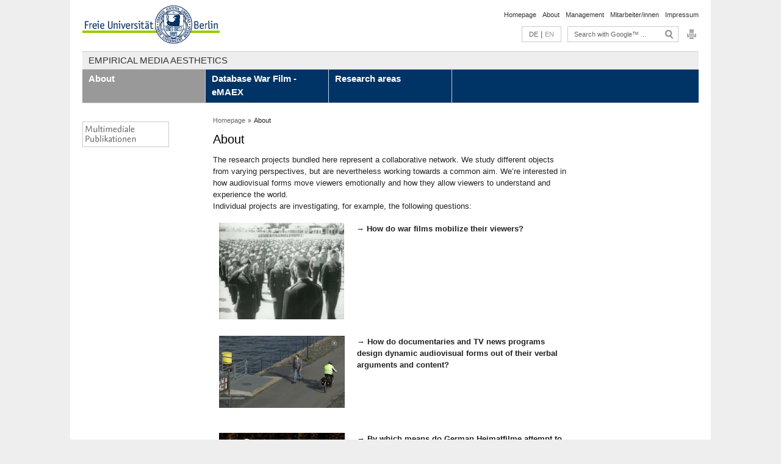

--- FILE ---
content_type: text/html; charset=utf-8
request_url: https://www.empirische-medienaesthetik.fu-berlin.de/en/About/index.html
body_size: 5481
content:
<!DOCTYPE html><html class="ltr" lang="en"><head><title>About • About • Empirical Media Aesthetics</title><!-- BEGIN Fragment empirische-medienaesthetik/19011112/views/head_meta/0/6818076/1531992470?193648:1823 -->
<meta charset="utf-8" /><meta content="authenticity_token" name="csrf-param" />
<meta content="UNnO7ShKY12lwLQZ61xfkTv82m46eSKgD0hWSx6iBq4=" name="csrf-token" /><meta content="About" property="og:title" /><meta content="website" property="og:type" /><meta content="http://www.empirische-medienaesthetik.fu-berlin.de/en/About/index.html" property="og:url" /><!-- BEGIN Fragment empirische-medienaesthetik/19011112/views/open_graph_image/0/5031969/1568722837?191015:20011 -->
<!-- END Fragment empirische-medienaesthetik/19011112/views/open_graph_image/0/5031969/1568722837?191015:20011 -->
<meta content="index,follow" name="robots" /><meta content="2018-07-19@11:27:50 CEST" http-equiv="last-modified" /><meta content="2011-01-03" name="dc.date" scheme="W3CDTF" /><meta content="About" name="dc.name" /><meta content="DE-BE" name="geo.region" /><meta content="Berlin" name="geo.placename" /><meta content="52.448131;13.286102" name="geo.position" /><link href="http://www.empirische-medienaesthetik.fu-berlin.de/en/About/index.html" rel="canonical" /><!-- BEGIN Fragment empirische-medienaesthetik/19011112/views/favicon/0/5031969/1568722837?010017:72019 -->
<link href="/assets/empirische-medienaesthetik/favicon-a6b103813c732ebbbff3dd77fd557ae0.ico" rel="shortcut icon" /><!-- END Fragment empirische-medienaesthetik/19011112/views/favicon/0/5031969/1568722837?010017:72019 -->
<!-- BEGIN Fragment empirische-medienaesthetik/19011112/head/rss/0/5871672/1537954452?232347:22003 -->
<!-- END Fragment empirische-medienaesthetik/19011112/head/rss/0/5871672/1537954452?232347:22003 -->
<!-- END Fragment empirische-medienaesthetik/19011112/views/head_meta/0/6818076/1531992470?193648:1823 -->
<link href="/assets/empirische-medienaesthetik/application-16b70f2ff1155bb4af37e7096e0444d2.css" media="all" rel="stylesheet" type="text/css" /><link href="/assets/empirische-medienaesthetik/empirische-medienaesthetik-88064710cb0426eabf64388e68f8876c.css" media="all" rel="stylesheet" type="text/css" /><script src="/assets/empirische-medienaesthetik/application-e9b43f09d17d8c04737e3ce540e70f46.js" type="text/javascript"></script><!--[if lte IE 7]><link href="/assets/empirische-medienaesthetik/iehacks/iehacks-096049bf8af8f5234561411fb22fef43.css" media="all" rel="stylesheet" type="text/css" /><![endif]--></head><body><div class="page_margins"><div class="page site-empirische-medienaesthetik " data-current-path="/en/About/"><a accesskey="O" id="seitenanfang" name="seitenanfang"></a><div id="header"><!-- BEGIN Fragment empirische-medienaesthetik/19011112/header/0/5871672/1537954452?193124:1499 -->
<a accesskey="O" id="seitenanfang" name="seitenanfang"></a><a href="http://www.fu-berlin.de/en/" accesskey="H" id="fu_logo" title="To the Homepage of the Freie Universität Berlin"><img alt="The Logo and Seal of the Freie Universität Berlin" src="/assets/empirische-medienaesthetik/fu_logo-b4e18d5be56a4d4c9a6e3d4e9c25f352.gif" /></a><h1 class="hideme">Empirical Media Aesthetics</h1><hr class="hideme" /><div id="topnav"><a class="skip" href="#content" title="skip link">Go toContents<div class="span hideme">. </div></a><h2 class="hideme">Service Navigation</h2><!-- BEGIN Fragment empirische-medienaesthetik/19011112/service_navigation/0/5871672/1537954452?191624:599 -->
<ul class="fub-service-navigation"><li><a href="/en/index.html" title="To the Homepage of:  Empirical Media Aesthetics">Homepage</a></li><li><a href="/en/About/index.html" title="">About</a></li><li><a href="/en/leitung/index.html" title="">Management</a></li><li><a href="/mitarbeiter_innen/index.html" title="">Mitarbeiter/innen</a></li><li><a href="/impressum/index.html" title="Impressum gem. § 5 Telemediengesetz (TMG)">Impressum</a></li></ul><!-- END Fragment empirische-medienaesthetik/19011112/service_navigation/0/5871672/1537954452?191624:599 -->
</div><!-- END Fragment empirische-medienaesthetik/19011112/header/0/5871672/1537954452?193124:1499 -->
</div><div id="services"><!-- BEGIN Fragment empirische-medienaesthetik/19011112/header/languages/5871672/1537954452?194422:4027 -->
<div id="languages"><a class="lang_link language-version" href="/en/index.html?irq=0&next=de" lang="de" title="Deutschsprachige Version">DE</a> | <span class="lang_link_active" lang="en" title="This page is an English version">EN</span></div><!-- END Fragment empirische-medienaesthetik/19011112/header/languages/5871672/1537954452?194422:4027 -->
<!-- BEGIN Fragment empirische-medienaesthetik/19011112/quick_links/0/5871672/1537954452?011712:28807 -->
<!-- END Fragment empirische-medienaesthetik/19011112/quick_links/0/5871672/1537954452?011712:28807 -->
<!-- BEGIN Fragment empirische-medienaesthetik/19011112/views/google_search_box/0/5871672/1537954452?031712:36007 -->
<div class="search" id="search"><div id="search_inner"><form action="/en/_search/index.html" id="search_form"><input name="ie" type="hidden" value="UTF-8" /><input autocomplete="off" class="search_input" id="search_input" locale="en" name="q" placeholder="Search with Google™ ..." title="Please enter search term here" /><input alt="Such-Icon" class="search_button" id="search_button" src="/assets/empirische-medienaesthetik/search_button-af5190642fee0a7221644e2009d800de.gif" title="Search with Google™ ..." type="image" /></form></div><div class="search_privacy_link"><a href="http://www.fu-berlin.de/en/redaktion/impressum/datenschutzhinweise#faq_06_externe_suche" title="Information about Using Google Search™">Information about Using Google Search™</a><span class="search_privacy_link_close" href="#" id="search_privacy_link_close" title="">X</span></div></div><!-- END Fragment empirische-medienaesthetik/19011112/views/google_search_box/0/5871672/1537954452?031712:36007 -->
<!-- BEGIN Fragment empirische-medienaesthetik/19011112/views/icons/0/5871672/1537954452?191442:7057 -->
<div id="icons">
  <a href="#print" onclick="javascript:self.print();return false;" title="Print this page"><img alt="print icon" id="icon_print" src="/assets/empirische-medienaesthetik/icon_print-2845f2290cd45d58e4adca25abde851c.gif" /></a>
  </div><!-- #icons -->
<!-- END Fragment empirische-medienaesthetik/19011112/views/icons/0/5871672/1537954452?191442:7057 -->
</div><!-- BEGIN Fragment empirische-medienaesthetik/19011112/navigation_top/0/5871672/1537954452?192618:1193 -->
        <div class="identity_text ">
          <h2><a href="/en/index.html" class="active" title="To the Homepage of:  Empirical Media Aesthetics">Empirical Media Aesthetics</a></h2>
        </div>
        <div id="nav">
          <!-- skiplink anchor: navigation -->
          <a id="navigation" name="navigation"></a>
          <div class="hlist_flex">
            <div class="hlist_dropdown">
              <ul class="fu-horizontal-nav"><li class="main_nav_item" data-menu-item-path="/en/About/"><a href="/en/About/index.html">About</a></li><li class="main_nav_item" data-menu-item-path="/en/emaex-system/"><a href="/en/emaex-system/index.html">Database War Film - eMAEX</a></li><li class="main_nav_item" data-menu-item-path="/en/Forschungsbereiche/"><a href="/en/Forschungsbereiche/index.html">Research areas</a></li></ul>
            </div>
          </div>
        </div>
<!-- END Fragment empirische-medienaesthetik/19011112/navigation_top/0/5871672/1537954452?192618:1193 -->
<div class="page_raster_10_off" dir="ltr" id="main"><div class="subcolumns margin_bottom"><div class="c20l"><!-- BEGIN Fragment empirische-medienaesthetik/19011112/views/sidebar_left/0/6818076/1531992470?190924:179 -->
<!-- BEGIN Fragment empirische-medienaesthetik/19011112/views/sidebar_left/solr/0/6818076/9744b5d3876a80f2459ff285ac94e79b8afc3be1/1531992470?200628:3600 -->
<div class="nav_left">&nbsp;</div><!-- END Fragment empirische-medienaesthetik/19011112/views/sidebar_left/solr/0/6818076/9744b5d3876a80f2459ff285ac94e79b8afc3be1/1531992470?200628:3600 -->
<!-- END Fragment empirische-medienaesthetik/19011112/views/sidebar_left/0/6818076/1531992470?190924:179 -->
<!-- BEGIN Fragment empirische-medienaesthetik/19011112/views/sidebar_left/banners/0/6818076/1531992470?194851:2543 -->
<div class="sidebar_banner"><a href="/multimediale_publikationen/index.html" title="Multimediale Publikationen"><img alt="banner_publikationen" src="/media/banner_publikationen.gif" title="" /></a></div><!-- END Fragment empirische-medienaesthetik/19011112/views/sidebar_left/banners/0/6818076/1531992470?194851:2543 -->
</div><div class="main_content c60l"><div class="subc padding_right padding_left margin_bottom"><div class="breadcrumbs"><p class="hideme">Breadcrumbs Navigation</p><ul><li class="first"><a href="/en/index.html">Homepage</a></li><li class="active">About</li></ul></div><!--skiplink anchor: content--><div class="fub-content fub-fu_startseiten_ordner"><a id="content" name="content"></a><h1 class="main_headline clearfix">About</h1><!-- BEGIN Fragment empirische-medienaesthetik/19011112/content_media/0/6818076/1531992470?191625:601 -->
<!-- END Fragment empirische-medienaesthetik/19011112/content_media/0/6818076/1531992470?191625:601 -->
<div class="editor-content"><p>The research projects bundled here represent a collaborative network. We study different objects from varying perspectives, but are nevertheless working towards a common aim. We’re interested in how audiovisual forms move viewers emotionally and how they allow viewers to understand and experience the world. <br />Individual projects are investigating, for example, the following questions:</p>
<table cellspacing="0" border="0" cellpadding="5" bgcolor="#ffffff" style="border-color: #c4010b; width: 100%;">
<tbody>
<tr>
<td width="36%" valign="top"><img width="205" src="/media/start-profil/gung_ho.png" height="158" alt="" /></td>
<td width="64%" valign="top"><strong>→ How do war films mobilize their viewers?</strong></td>
</tr>
</tbody>
</table>
<table cellspacing="0" border="0" cellpadding="5" bgcolor="#ffffff" style="border-color: #c4010b; width: 100%;">
<tbody>
<tr>
<td width="36%" valign="top"><img width="206" src="/media/start-profil/report_mainz.png" height="118" alt="" /></td>
<td width="64%" valign="top"><strong>→ How do documentaries and TV news programs design dynamic audiovisual forms out of their verbal arguments and content?</strong></td>
</tr>
</tbody>
</table>
<table cellspacing="0" align="left" border="0" cellpadding="5" bgcolor="#ffffff" style="border-color: #c4010b; width: 100%;">
<tbody>
<tr>
<td width="36%" valign="top"><img width="206" src="/media/start-profil/foerster_silberwald.png" height="151" alt="" /></td>
<td width="64%" valign="top"><strong>→ By which means do German Heimatfilme attempt to shape a feeling of community?</strong></td>
</tr>
</tbody>
</table>
<table cellspacing="0" align="left" border="0" cellpadding="5" bgcolor="#ffffff" style="border-color: #c4010b; width: 100%;">
<tbody>
<tr>
<td width="36%" valign="top"><img width="206" src="/media/start-profil/affizierung.png" height="141" alt="" /></td>
<td width="64%" valign="top"><br /><strong>→ Can we find empirical proof that viewing certain stereotypes of audiovisual staging is linked to parallel models of psychological processing?</strong></td>
</tr>
</tbody>
</table>
<p><br /><br /></p>
<table cellspacing="0" align="left" border="0" cellpadding="0" bgcolor="#ffffff" style="width: 550px;">
<tbody>
<tr>
<td valign="top"><img src="/media/start-profil/start_bilder_2.png" alt="" /></td>
</tr>
</tbody>
</table>
<p>  <br /><br />We aim to transfer film theoretical models into concrete, systematic methods and analytical procedures—an <strong>"empirical media aesthetics"</strong> that gives highest priority to the mutual development of research methods and forms of presentation. <br /><br />We assume that that which we call “perception,” “feeling” and “understanding” are shaped in time and space as an interplay of intensities: atmosphere unfolds, thoughts arrive suddenly, feelings creep up, etc. Film and other audiovisual media are able not only to express this in images and sound, but also to let their viewers experience it directly.<br /><br /></p>
<table cellspacing="0" align="left" border="0" cellpadding="5" bgcolor="#ececec" style="border-color: #c4010b; width: 100%;">
<tbody>
<tr>
<td width="36%" valign="top">
<h3>EXPRESSIVE MOVEMENT</h3>
</td>
<td width="64%" valign="top">We use the concept of <span style="text-decoration: underline;">expressive movement</span> (Ausdrucksbewegung) in order to thoroughly investigate this complex. With this term we mean to stress the processual character of how viewer emotion and comprehension is shaped by the audiovisual dynamics of movement. The form of images’ movement through time is analyzed and understood as having a direct connection to <span style="text-decoration: underline;">viewer emotions</span>.</td>
</tr>
<tr>
<td colspan="2" bgcolor="#ffffff"> </td>
</tr>
<tr>
<td width="36%" valign="top">
<h3>EMBODIMENT<br /><br /><br /><br /><br /><br /><br />METAPHOR</h3>
</td>
<td width="64%" valign="top">Different research groups are exploring, among other questions, ways of demonstrating how and determining the extent to which <span style="text-decoration: underline;">embodiment</span> is the basis of experiencing and understanding film. We are examining the ways in which our physical, corporeal existence, our bodily experiences and forms of expression—the basis of all human communication and thought—also informs audiovisual media. Films gesticulate, show and perform the production of our ways of speaking and thinking—for example in <span style="text-decoration: underline;">metaphors</span>—in a manner that can be compared to the gestures we make with our own body and understand in the gestures of others as expressive movement.</td>
</tr>
<tr>
<td colspan="2" bgcolor="#ffffff"> </td>
</tr>
<tr>
<td width="36%" valign="top">
<h3>GENRE CINEMA<br /><br />POETICS OF AFFECT</h3>
</td>
<td width="64%" valign="top"><span style="text-decoration: underline;">Genre cinema</span> is an ideal object for our research because, like no other group of films, it aims to awaken, speak to and meet the expectations of particular <span style="text-decoration: underline;">viewer emotions</span>. This dramaturgy of emotions or <span style="text-decoration: underline;">poetics of affect</span> by definition relates to those emotional and value systems that are assumed to be shared at the time and place the films were made. A stringent analysis of these films can therefore also help answer questions posed by sociology and the history of emotions.</td>
</tr>
<tr>
<td colspan="2" bgcolor="#ffffff"> </td>
</tr>
<tr>
<td width="36%" valign="top">
<h3><br /><br /><br /><br /><br /><br /><br /><br /><br /><br /><br />EXPRESSIVE<br />MOVEMENT IMAGES</h3>
</td>
<td width="64%" valign="top">Our goal is to describe the <span style="text-decoration: underline;">dynamic interplay of the many means of forming audiovisual media</span> in such a way that the specific dynamic quality of its form as a whole is at the center. Our collaborative project can thus be described as qualitative empirical media analysis. We believe that this is the only basis from which it is possible to meaningfully compare larger numbers of films in order to, for example, examine historical transformation within an entire cinematic genre or review theories on affective viewer responses to film from a natural science perspective.<br /><br />Finally, through the close collaboration of diverse projects we aim to improve our methods of analysis so that the qualitative description of the temporal unfolding of <span style="text-decoration: underline;">expressive movement images</span> can be expanded and applied to any number of interdisciplinary fields.</td>
</tr>
</tbody>
</table>
<h6><br />________________________<br />Picture Credits<br />Picture 1: Still from GUNG HO!, Ray Enright, USA 1943<br />Picture 2: Still from REPORT MAINZ (ARD, broadcast on10/20/2008)<br />Picture 3: Still from DER FÖRSTER VOM SILBERWALD, Alfons Stummer, A 1954</h6></div><noscript><div class="warning_box"><h4>Please enable JavaScript in Your browser.</h4></div></noscript><a href="#seitenanfang" title="translation missing: en.zum_seitenanfang"><img alt="translation missing: en.icon_seitenanfang" border="0" class="button_top" src="/assets/empirische-medienaesthetik/sprungmarke-a154c6cb8e9b052ecf5ed8a6f2626830.gif" /></a></div></div></div><div class="c20r noprint sidebar_right"><!-- BEGIN Fragment empirische-medienaesthetik/19011112/sidebar/5871672/1537954452?190720:1801 -->
<!-- END Fragment empirische-medienaesthetik/19011112/sidebar/5871672/1537954452?190720:1801 -->
</div></div><div id="footer"><div class="subcolumns" id="bottomnav"><div class="subc padding_left padding_right"><!-- BEGIN Fragment empirische-medienaesthetik/19011112/views/footer_identity/0/5871672/1537954452?192629:1201 -->
<a href="/en/index.html" title="To the Homepage of:  Empirical Media Aesthetics">Empirical Media Aesthetics</a><span class="feedback">&nbsp;<a href="mailto:anna.steininger@fu-berlin.de?subject=Webteam%20Feedback%20/empirische-medienaesthetik/en/About" title="mailto:anna.steininger@fu-berlin.de">Feedback</a></span><!-- END Fragment empirische-medienaesthetik/19011112/views/footer_identity/0/5871672/1537954452?192629:1201 -->
<!-- BEGIN Fragment empirische-medienaesthetik/19011112/service_navigation/0/5871672/1537954452?191624:599 -->
<ul class="fub-service-navigation"><li><a href="/en/index.html" title="To the Homepage of:  Empirical Media Aesthetics">Homepage</a></li><li><a href="/en/About/index.html" title="">About</a></li><li><a href="/en/leitung/index.html" title="">Management</a></li><li><a href="/mitarbeiter_innen/index.html" title="">Mitarbeiter/innen</a></li><li><a href="/impressum/index.html" title="Impressum gem. § 5 Telemediengesetz (TMG)">Impressum</a></li></ul><!-- END Fragment empirische-medienaesthetik/19011112/service_navigation/0/5871672/1537954452?191624:599 -->
</div></div></div></div><div class="hideme">request.remote_ip=3.147.56.47</div></div></div></body></html>

--- FILE ---
content_type: text/css
request_url: https://www.empirische-medienaesthetik.fu-berlin.de/assets/empirische-medienaesthetik/application-16b70f2ff1155bb4af37e7096e0444d2.css
body_size: 41912
content:
#baseContent .institution{background-color:#e6ecf2;border:none;margin:16px 0 12px 0;padding:8px}#baseContent .institution td{padding:2px 8px 2px 8px}#baseContent .institution img{margin:4px 0}#baseContent .publication{background-color:#e9ebed;margin:10px 0;border:1px solid #d3dbe2;color:#253f53;padding:10px}#baseContent .publication td{padding:8px;color:#253f53}#baseContent .publication td ul{list-style-type:none}#baseContent .publication td li{padding:0}.clear{clear:both}.bIcons{float:left;margin:8px 4px 4px 0}.institution strong{color:#333}.fuImgPosition{margin:4px 0 4px 0}.kurs{width:550px;margin:10px 0 8px 0}.baseLabel{font-weight:bold;color:#666}#sitemap ul li a{width:100%;background-position:0 13px;display:block;padding:3px 0}#sitemap ul li{background-position:0 10px}#sitemap ul li li{background-position:0 10px}#sitemap ul li a.open{font-weight:bold;border-bottom:1px solid #ccc}#sitemap ul li ul li a.open{font-weight:normal;border-bottom:1px solid #ccc}#sitemap ul{margin:0}#sitemap ul ul{margin:0 0 0 16px}.floatleft{float:left;margin:0 6px 6px 0;border:1px solid #e2e2e2;padding:1px}.imageContainer{display:block;margin:0;width:557px;clear:both}.start a:link{color:#666}.start a:hover{text-decoration:none;color:#666}.uebersicht{display:inline;margin:0;float:left}.zurueck-galerie{display:inline;margin:0 0 0 10px;float:left}.vor-galerie{display:inline;margin:0 0 0 10px;float:left}.grossbild{border:1px solid #e2e2e2;padding:3px}hr.divider{display:none}.skip,.info{position:absolute;left:-1000px;top:-1000px;width:0;height:0;overflow:hidden;display:inline}img{border:none}.imgStaffRight{float:right;margin:12px 12px 12px 0;padding:0}.imgStaffRight img{border:0px;background-color:#f4f4f4;padding:2px}.imgStaffLeft{float:left;margin:12px 0 12px 12px;padding:0}.imgStaffLeft img{border:0px;background-color:#f4f4f4;padding:2px}.staffItem{border-bottom:1px solid #ccc;padding:10px 0 10px 0}.staffItemImage{width:100px;border:1px solid #ccc;padding:1px}.staffItemImage img{display:block}.staffItemText{margin-left:12px;width:400px}.alignLeft{float:left}.alignRight{float:right}.withoutImage{background-color:#fafafa;height:100px}.newsContainerImage{float:left;margin:12px 12px 12px 0}.newsContainerImage img{width:100px}.newsContainerText{float:left;width:440px}#contentImages{cursor:-webkit-zoom-in;cursor:-moz-zoom-in}.contentImagesLeft{position:relative;float:left;margin:6px 12px 8px 0px}.contentImagesRight{position:relative;float:right;margin:6px 0px 8px 12px}.contentImage550 img,.contentImage300 img,.contentImage200 img,.contentImage150 img,.contentImage100 img{padding:1px;border:1px solid #ccc}.contentImage550 .magnify,.contentImage300 .magnify,.contentImage200 .magnify,.contentImage150 .magnify,.contentImage100 .magnify{position:absolute;height:30px;bottom:40px;right:8px}.contentImage550{margin:0 0 12px 0;background-color:#f4f4f4;padding:4px;width:554px;overflow:hidden}.contentImage550 h6{width:550px;margin:4px 0 4px 0}.contentImage300{margin:0 0 12px 0;background-color:#f4f4f4;padding:4px;width:304px;overflow:hidden}.contentImage300 h6{width:300px;margin:4px 0 4px 0}.contentImage200{margin:0 0 12px 0;background-color:#f4f4f4;padding:4px;width:204px;overflow:hidden}.contentImage200 h6{width:200px;margin:4px 0 4px 0}.contentImage150{margin:0 0 12px 0;background-color:#f4f4f4;padding:4px;width:154px;overflow:hidden}.contentImage150 h6{width:150px;margin:4px 0 4px 0}.contentImage100{margin:0 0 12px 0;background-color:#f4f4f4;padding:4px;width:104px;overflow:hidden}.contentImage100 h6{width:100px;margin:4px 0 4px 0}.contentGallery{display:block;width:97%;clear:both;margin:16px 0;padding:12px 12px 6px 12px;background:#f4f4f4}.contentGallery .contentGalleryThumbnail{float:left;height:100px;overflow:hidden;margin:0 12px 6px 0;border:1px solid #fff;display:block}.contentGallery h6{margin:6px 12px 6px 0}a.startGallery:link,a.startGallery:visited{color:#999;font-size:90%;clear:both;display:block;margin:0;padding:0}a.startGallery:hover,a.startGallery:active{text-decoration:none;color:#999;font-size:90%;clear:both;display:block;margin:0;padding:0}.GalleryThumbnailQuer{float:left;display:block;height:65px;width:100px;overflow:hidden;border:1px solid #ccc;margin:0px 6px 6px 0}.GalleryThumbnailHoch{float:left;display:block;height:65px;border:1px solid #ccc;margin:0px 6px 6px 0}.abstract p{color:#333;font-weight:bold}.abstract p,.abstract p strong,.abstract p b,.abstract td strong,.abstract td b,.abstract td,.abstract ul,.abstract ol{color:#333;font-weight:bold}.abstract h1{font-size:100%;margin:12px 0 4px 0}.abstract h2{font-size:100%}.abstract h3{color:#333;font-size:100%}.abstract h4{font-size:100%;font-weight:bold;color:#333}.abstract h5{font-size:100%;font-weight:bold;padding:0px;background-color:transparent;color:#333}.abstract h6{font-size:100%;line-height:140%;font-weight:bold;color:#333}.playerContainer embed{overflow:hidden;margin:0 6px 6px 0}.playerContainer object{overflow:hidden;margin:0 6px 6px 0}.playerContainer{margin-top:6px;padding:12px;background-color:#f4f4f4;border:1px solid #ccc;overflow:hidden}.playerText p{margin-top:12px}p.alphabeticalList{margin:16px 0 0px 0}h2.alphabeticalBlock{border-bottom:1px solid #999;font-size:120%;margin:16px 0 4px 0}ul#alphabeticalStaffList{font-weight:bold}ul#alphabeticalStaffList li{margin:0;background-image:none;padding:0px 0 8px 0}ul#alphabeticalStaffList ul{font-weight:normal}ul#alphabeticalStaffList ul li{margin:0;background-image:none;padding:0}.textBlockRight{float:right;margin:4px 0 8px 12px;border:1px solid #cccccc;padding:0 0 0 10px;width:230px}p.textBlockHeader{font-weight:bold;color:#fff;background-color:#ababab;margin-left:-10px;padding:1px 3px 2px 10px}.textBlockRight h2{font-weight:bold;color:#fff;background-color:#ababab;margin:0 0px 3px -10px;padding:1px 3px 2px 10px}.dcItem{padding-top:10px;min-height:100px}.dcItem h2{padding-top:0px;margin-top:0px}.dcItemImage{margin-top:2px;float:right}.dcItemTitle{width:430px}pre.dcBibtex{font-size:120%;overflow-x:scroll;width:410px;margin-bottom:0px}.chartTable2{border:0;width:550px;cellpadding:0;cellspacing:0}.chartTable2 table{border-collapse:separate;border-spacing:2px;cell-padding:4px;margin:4px 4px}.chartTable2 table tr th{border:0;background-color:#c5d2e4;padding:4px;text-align:left}.chartTable2 table tr td,.chartTable2 table tr td a{border:0;background-color:#f4f4f4;padding:4px;color:#333}.contentVideosRight{float:right;margin:10px 0px 8px 22px;display:block}.contentVideosLeft{float:left;margin:0px 22px 8px 0px;display:block}.contentVideosLeft .playerContainer{margin-top:0px;padding:0px;background-color:white;border:0}.contentVideos h2{margin:0px 0px 0px 0px;padding:0}.contentVideo300 img{border:none;padding:0;display:block}.contentVideo300{margin:0 0 12px 0;width:300px;overflow:hidden;background-color:#fff;padding:0}.contentVideo300 h6{width:300px;margin:7px 0 7px 0;padding:0 4px 0 0}.galleryDivider{margin:0 0 22px 0;clear:both}.button_top{margin-top:12px}.toggle_animated_list_items{float:right;width:136px;padding:12px;text-align:right;cursor:pointer}.toggle_animated_list_items a{margin-right:27px}.toggle_animated_list_items_opened{background:url("/assets/empirische-medienaesthetik/icon_open.gif") 132px 14px no-repeat}.toggle_animated_list_items_closed{background:url("/assets/empirische-medienaesthetik/icon_close.gif") 132px 14px no-repeat}#baseContent ul.animated_list{margin:0;clear:both}#baseContent li.animated_list_item{border-top:1px solid #ccc;margin:0;color:#333;padding:10px}#baseContent li.animated_list_item strong{color:#444}#baseContent .animated_list_item_opened{background-color:#f4f4f4;background-image:none;background:#f4f4f4 url("/assets/empirische-medienaesthetik/icon_close.gif") 524px 12px no-repeat;cursor:pointer}#baseContent .animated_list_item_closed{background-color:#fff;background-image:none;border-top:1px solid #ccc;background:url("/assets/empirische-medienaesthetik/icon_open.gif") 524px 12px no-repeat;cursor:pointer}#baseContent .animated_list_item_closed:hover{background-color:#f4f4f4}#baseContent div.animated_list_item_header h2 a{text-decoration:none}#baseContent div.animated_list_item_header h2{margin-top:0;margin-right:20px}#baseContent div.animated_list_item_header h3{margin:0 20px 5px 0}#baseContent div.animated_list_item_header h3 a{text-decoration:none}#baseContent div.animated_list_item_header h1,#baseContent div.animated_list_item_header h2,#baseContent div.animated_list_item_header h3,#baseContent div.animated_list_item_header h4,#baseContent div.animated_list_item_header h5,#baseContent div.animated_list_item_header h6,#baseContent div.animated_list_item_header p{color:#333}.animated_list_item a:link,.animated_list_item a:visited{text-decoration:underline}.animated_list_item a:hover,.animated_list_item a:active{text-decoration:none}.animated_list_item_details{margin-left:0px;margin-top:0px;padding-top:0px}.animated_list_item_details_staff{padding-left:130px;margin-top:0px;padding-top:0px}.animated_list_item_details a:link,.animated_list_item_details a:visited{text-decoration:none}.animated_list_item_details a:hover,.animated_list_item_details a:active{text-decoration:underline}.animated_list_image_container{float:left;margin:10px 10px 10px 0}.animated_list_image{position:relative;height:70px;overflow:hidden;padding:0;background:#fff;margin:9px;border:1px solid #ccc}.animated_list_image img{height:70px}.animated_list_image_container span.animated_list_image_caption{float:left;width:70px;margin:10px 0 0 0;display:block;font-size:80%;line-height:1.3em}.animated_list_image_border{height:90px;background:#fff;overflow:hidden}.animated_list_content_image_container{float:right;height:90px;overflow:hidden;margin:10px 10px 5px 0}.animated_list_content_image{position:relative;height:70px;overflow:hidden;padding:0;background:#fff;margin:9px;border:1px solid #ccc}.animated_list_content_image .animated_list_content_image_large{height:70px}.animated_list_content_image .magnify{position:absolute;height:30px;bottom:0;right:0}.animated_list_content_image_border{height:90px;background:#fff;overflow:hidden}.animated_list_item_icon{float:left;display:block;margin:0 10px 10px 0}.institution_image_container{float:left;margin:10px 10px 10px 0}.institution_image{position:relative;height:70px;overflow:hidden;padding:0;background:#fff;margin:9px;border:1px solid #ccc}.institution_image img{height:70px}span.institution_image_caption{float:left;width:70px;margin:10px 0 0 0;display:block;font-size:90%;line-height:1.3em}.institution_image_border{height:90px;background:#fff;overflow:hidden}.staffImages{float:right;margin:4px 0 12px 12px}.staffImages img{border:1px solid #ccc}#staffTabs ul{list-style-type:none;width:100%;height:34px;padding:0;margin:12px 0 0 0}#staffTabs ul li{background:none;display:inline;padding:0;line-height:1.0em}#staffTabs ul li.staffTab{cursor:pointer;height:8px;display:block;float:left;background:#ababab;padding:12px;margin:0 2px 0 0;color:#fff;font-weight:bold}#staffTabs ul li.staffTab.active{cursor:pointer;height:10px;display:block;float:left;background:#f4f4f4;padding:12px;margin:0 2px 0 0;color:#333;font-weight:bold;border-top:1px solid #ccc;border-right:1px solid #ccc;border-left:1px solid #ccc;border-bottom:none}#staffContainers{background:#f4f4f4;padding:12px;margin-bottom:12px;border:1px solid #ccc}#staffContainers .staffTabNoScript{background:#ccc;padding:12px;margin:0px -12px 12px -12px}.staffContainer strong{color:#444}#staffContainers .staffContainer{margin-bottom:12px;overflow:hidden}.table_staff_contact{margin:6px 0 14px 0}table.table_staff_contact td{padding:0 0 6px 0}#searchWrapper{background:#f4f4f4;padding:10px}#searchContent{border:1px solid #ccc;background:#fff;padding:20px 12px;width:500px;overflow:hidden}#searchContent input.searchInput{background-color:#FFF;border:1px solid #CCC;float:left;margin-bottom:6px;padding:3px 0 3px 5px;width:348px}#searchContent input.searchButton{border:1px solid #999;width:30px;background-color:#DEDEDE;color:#333;margin:0 0 0 8px;padding:2px 0;text-align:center;width:80px}#searchPagination{float:left;width:500px;margin:12px 0}#searchPagination a{color:#333;padding:4px;border:1px solid #ccc}#searchPagination a:hover{padding:4px;border:1px solid #333;text-decoration:none;background:#f4f4f4}#searchPagination .current{color:#000;padding:4px;background:#f4f4f4;border:1px solid #ccc}#searchPagination .disabled{display:none}#searchSummary{margin:12px 0}#searchResults{margin-bottom:20px}#searchResults .searchHit{margin:12px 0}#searchHits .hitTitle{font-weight:bold;display:block}#searchHits .hitAbstract{font-size:90%;line-height:120%;display:block}#searchHits .hitLink a{width:400px;display:block}#searchHits .hitLastChanged{color:#666}@media all{*{margin:0;padding:0}option{padding-left:0.4em}select{padding:1px}* html body *{overflow:visible}* html iframe,* html frame{overflow:auto}* html frameset{overflow:hidden}html{height:100%;margin-bottom:1px}body{font-size:100.01%;color:#000;background:#fff;text-align:left}body{overflow-y:scroll}fieldset,img{border:0 solid}ul,ol,dl{margin:0 0 1em 1em}li{margin-left:0.8em;line-height:1.5em}dt{font-weight:bold}dd{margin:0 0 1em 0.8em}blockquote{margin:0 0 1em 0.8em}blockquote:before,blockquote:after,q:before,q:after{content:""}#header{position:relative}#topnav{text-align:right}#header #topnav{position:absolute;top:10px;right:10px}#header,#nav,#main,#footer{clear:both}#col1{float:left;width:200px}#col2{float:right;width:200px}#col3{width:auto;margin:0 200px}#col1_content,#col2_content,#col3_content{position:relative}.clearfix:after{content:".";display:block;font-size:0;height:0;clear:both;visibility:hidden}.clearfix{display:block}.floatbox{overflow:hidden}#ie_clearing{display:none}.subcolumns{width:100%;overflow:hidden}.subcolumns_oldgecko{width:100%;float:left}.c50l,.c25l,.c33l,.c38l,.c66l,.c75l,.c62l{float:left}.c50r,.c25r,.c33r,.c38r,.c66r,.c75r,.c62r{float:right;margin-left:-5px}.c25l,.c25r{width:25%}.c33l,.c33r{width:33.333%}.c50l,.c50r{width:50%}.c66l,.c66r{width:66.666%}.c75l,.c75r{width:75%}.c38l,.c38r{width:38.2%}.c62l,.c62r{width:61.8%}.subc{padding:0 0.5em}.subcl{padding:0 1em 0 0}.subcr{padding:0 0 0 1em}.equalize,.equalize .subcolumns{overflow:visible;display:table;table-layout:fixed}.equalize .c50l,.equalize .c25l,.equalize .c33l,.equalize .c38l,.equalize .c66l,.equalize .c75l,.equalize .c62l,.equalize .c50r,.equalize .c25r,.equalize .c33r,.equalize .c38r,.equalize .c66r,.equalize .c75r,.equalize .c62r{display:table-cell;vertical-align:top;float:none;margin:0;overflow:hidden}.skip,.hideme,.print,dfn{position:absolute;left:-1000em;top:-1000em}.skip:focus,.skip:active{position:static;left:0;top:0}}@media print{body{font-size:10pt}html{height:auto;margin-bottom:0}#topnav,#nav,#search{display:none}body a[href^="http:"],body a[href^="https:"]{padding-left:0;background-image:none}.floatbox,.subcolumns,.subcolums_oldgecko{overflow:visible;display:table}.c25l,.c33l,.c38l,.c50l,.c62l,.c66l,.c75l,.c25r,.c33r,.c38r,.c50r,.c62r,.c66r,.c75r{width:100%;margin:0;padding:0;float:none !important;overflow:visible;display:table !important}.subc,.subcl,.subcr{margin:0;padding:0}.print{position:static;left:0}.noprint{display:none !important}h1,h2,h3,h4,h5,h6{page-break-after:avoid}#col1_content:before,#col2_content:before,#col3_content:before{content:"";color:#888;background:inherit;display:block;font-weight:bold;font-size:1.5em}}                                                                                                                                                                                                                                                                                                                                                                                                                                                                                                                                                                                                                                                                                                                                                                                                                                                                                                                                                                                                                                                                                                                                                                                                                                                                                                                                                                                                                                                                                                                                                                                                                                                                                                                                                                                                                                                                                                                                                                                                                                                                                                                                                                                                                                                                                                                                                                                                                                                                                                                                                                                                                                                                                                                                                                                                                                                                                                                                                                                                                                                                                                                                                                                                                                                                                                                                                                                                                                                                                                                                                                                                                                                                                                                                                                                                                                                                                                                                                                                                                                                                                                                                                                                                                                                                                                                                                                                                                                                                                                                                                                                                                                                                                                                                                                                                                                                                                                                                                                                                                                                                                                                                                                                                                                                                                                                                                                                                                                                                                                                                                                                                                                                                                                                                                                                                                                                                                                                                                                                                                                                                                                                                                                                                                                                                                                                                                                                                                                                                                                                                                                                                                                                                                                                                                                                                                                                                                                                                                                                                                                                                                                                                                                                                                                                                                                                                                                                                                                                                                                                                                                                                                                                                                                                                                                                                                                                                                                                                                                                                                                                                                                                                                                                                                                                                                                                                                                                                                                                                                                                                                                                                                                                                                                                                                                                                                                                                                                                                                                                                                                                                                                                                                                                                                                                                                                                                                                                                                                                                                                                                                                                                                                                                                                                                                                                                                                                                                                                                                                                                                                                                                                                                                                                                                                                                                                                                                                                                                                                                                                                                                                                                                                                                                                                                                                                                                                                                                                                                                                                                                                                                                                                                                                                                                                                                                                                                                                                                                                                                                                                                                                                                                                                                                                                                                                                                                                                                                                                                                                                                                                                                                                                                                                                                                                                                                                                                                                                                                                                                                                                                                                                                                                                                                                                                                                                                                                                                                                                                                                                                                                                                                                                                                                                                                                                                                                                                                                                                                                                                                                                                                                                                                                                                                                                                                                                                                                                                                                                                                                                                                                                                                                                                                                                                                                                                                                                                                                                                                                                                                                                                                                                                                                                                                                                                                                                                                                                                                                                                                                                                                                                                                                                                                                                                                                                                                                                                                                                                                                                                                                                                                                                                                                                                                                                                                                                                                                                                                                                                                                                                                                             /*!
* Bootstrap v2.1.0
*
* Copyright 2012 Twitter, Inc
* Licensed under the Apache License v2.0
* http://www.apache.org/licenses/LICENSE-2.0
*
* Designed and built with all the love in the world @twitter by @mdo and @fat.
*/.clearfix{*zoom:1}.clearfix:before,.clearfix:after{display:table;content:"";line-height:0}.clearfix:after{clear:both}.hide-text{font:0/0 a;color:transparent;text-shadow:none;background-color:transparent;border:0}.input-block-level{display:block;width:100%;min-height:30px;-webkit-box-sizing:border-box;-moz-box-sizing:border-box;box-sizing:border-box}.label,.badge{font-size:11.844px;font-weight:bold;line-height:14px;color:#ffffff;vertical-align:baseline;white-space:nowrap;text-shadow:0 -1px 0 rgba(0,0,0,0.25);background-color:#999999}.label{padding:1px 4px 2px;-webkit-border-radius:3px;-moz-border-radius:3px;border-radius:3px}.badge{padding:1px 9px 2px;-webkit-border-radius:9px;-moz-border-radius:9px;border-radius:9px}a.label:hover,a.badge:hover{color:#ffffff;text-decoration:none;cursor:pointer}.label-important,.badge-important{background-color:#b94a48}.label-important[href],.badge-important[href]{background-color:#953b39}.label-warning,.badge-warning{background-color:#f89406}.label-warning[href],.badge-warning[href]{background-color:#c67605}.label-success,.badge-success{background-color:#468847}.label-success[href],.badge-success[href]{background-color:#356635}.label-info,.badge-info{background-color:#3a87ad}.label-info[href],.badge-info[href]{background-color:#2d6987}.label-inverse,.badge-inverse{background-color:#333333}.label-inverse[href],.badge-inverse[href]{background-color:#1a1a1a}.btn .label,.btn .badge{position:relative;top:-1px}.btn-mini .label,.btn-mini .badge{top:0}form{margin:0 0 20px}fieldset{padding:0;margin:0;border:0}legend{display:block;width:100%;padding:0;margin-bottom:20px;font-size:21px;line-height:40px;color:#333333;border:0;border-bottom:1px solid #e5e5e5}legend small{font-size:15px;color:#999999}label,input,button,select,textarea{font-size:14px;font-weight:normal;line-height:20px}input,button,select,textarea{font-family:"Helvetica Neue",Helvetica,Arial,sans-serif}label{display:block;margin-bottom:5px}select,textarea,input[type="text"],input[type="password"],input[type="datetime"],input[type="datetime-local"],input[type="date"],input[type="month"],input[type="time"],input[type="week"],input[type="number"],input[type="email"],input[type="url"],input[type="search"],input[type="tel"],input[type="color"],.uneditable-input{display:inline-block;height:20px;padding:4px 6px;margin-bottom:9px;font-size:14px;line-height:20px;color:#555555;-webkit-border-radius:3px;-moz-border-radius:3px;border-radius:3px}input,textarea{width:210px}textarea{height:auto}textarea,input[type="text"],input[type="password"],input[type="datetime"],input[type="datetime-local"],input[type="date"],input[type="month"],input[type="time"],input[type="week"],input[type="number"],input[type="email"],input[type="url"],input[type="search"],input[type="tel"],input[type="color"],.uneditable-input{background-color:#ffffff;border:1px solid #cccccc;-webkit-box-shadow:inset 0 1px 1px rgba(0,0,0,0.075);-moz-box-shadow:inset 0 1px 1px rgba(0,0,0,0.075);box-shadow:inset 0 1px 1px rgba(0,0,0,0.075);-webkit-transition:border linear .2s, box-shadow linear .2s;-moz-transition:border linear .2s, box-shadow linear .2s;-o-transition:border linear .2s, box-shadow linear .2s;transition:border linear .2s, box-shadow linear .2s}textarea:focus,input[type="text"]:focus,input[type="password"]:focus,input[type="datetime"]:focus,input[type="datetime-local"]:focus,input[type="date"]:focus,input[type="month"]:focus,input[type="time"]:focus,input[type="week"]:focus,input[type="number"]:focus,input[type="email"]:focus,input[type="url"]:focus,input[type="search"]:focus,input[type="tel"]:focus,input[type="color"]:focus,.uneditable-input:focus{border-color:rgba(82,168,236,0.8);outline:0;outline:thin dotted \9;-webkit-box-shadow:inset 0 1px 1px rgba(0,0,0,0.075),0 0 8px rgba(82,168,236,0.6);-moz-box-shadow:inset 0 1px 1px rgba(0,0,0,0.075),0 0 8px rgba(82,168,236,0.6);box-shadow:inset 0 1px 1px rgba(0,0,0,0.075),0 0 8px rgba(82,168,236,0.6)}input[type="radio"],input[type="checkbox"]{margin:4px 0 0;*margin-top:0;margin-top:1px \9;line-height:normal;cursor:pointer}input[type="file"],input[type="image"],input[type="submit"],input[type="reset"],input[type="button"],input[type="radio"],input[type="checkbox"]{width:auto}select,input[type="file"]{height:30px;*margin-top:4px;line-height:30px}select{width:220px;border:1px solid #bbb;background-color:#ffffff}select[multiple],select[size]{height:auto}select:focus,input[type="file"]:focus,input[type="radio"]:focus,input[type="checkbox"]:focus{outline:thin dotted #333;outline:5px auto -webkit-focus-ring-color;outline-offset:-2px}.uneditable-input,.uneditable-textarea{color:#999999;background-color:#fcfcfc;border-color:#cccccc;-webkit-box-shadow:inset 0 1px 2px rgba(0,0,0,0.025);-moz-box-shadow:inset 0 1px 2px rgba(0,0,0,0.025);box-shadow:inset 0 1px 2px rgba(0,0,0,0.025);cursor:not-allowed}.uneditable-input{overflow:hidden;white-space:nowrap}.uneditable-textarea{width:auto;height:auto}input:-moz-placeholder,textarea:-moz-placeholder{color:#999999}input:-ms-input-placeholder,textarea:-ms-input-placeholder{color:#999999}input::-webkit-input-placeholder,textarea::-webkit-input-placeholder{color:#999999}.radio,.checkbox{min-height:18px;padding-left:18px}.radio input[type="radio"],.checkbox input[type="checkbox"]{float:left;margin-left:-18px}.controls>.radio:first-child,.controls>.checkbox:first-child{padding-top:5px}.radio.inline,.checkbox.inline{display:inline-block;padding-top:5px;margin-bottom:0;vertical-align:middle}.radio.inline+.radio.inline,.checkbox.inline+.checkbox.inline{margin-left:10px}.input-mini{width:60px}.input-small{width:90px}.input-medium{width:150px}.input-large{width:210px}.input-xlarge{width:270px}.input-xxlarge{width:530px}input[class*="span"],select[class*="span"],textarea[class*="span"],.uneditable-input[class*="span"],.row-fluid input[class*="span"],.row-fluid select[class*="span"],.row-fluid textarea[class*="span"],.row-fluid .uneditable-input[class*="span"]{float:none;margin-left:0}.input-append input[class*="span"],.input-append .uneditable-input[class*="span"],.input-prepend input[class*="span"],.input-prepend .uneditable-input[class*="span"],.row-fluid input[class*="span"],.row-fluid select[class*="span"],.row-fluid textarea[class*="span"],.row-fluid .uneditable-input[class*="span"],.row-fluid .input-prepend [class*="span"],.row-fluid .input-append [class*="span"]{display:inline-block}input,textarea,.uneditable-input{margin-left:0}.controls-row [class*="span"]+[class*="span"]{margin-left:20px}input.span12,textarea.span12,.uneditable-input.span12{width:926px}input.span11,textarea.span11,.uneditable-input.span11{width:846px}input.span10,textarea.span10,.uneditable-input.span10{width:766px}input.span9,textarea.span9,.uneditable-input.span9{width:686px}input.span8,textarea.span8,.uneditable-input.span8{width:606px}input.span7,textarea.span7,.uneditable-input.span7{width:526px}input.span6,textarea.span6,.uneditable-input.span6{width:446px}input.span5,textarea.span5,.uneditable-input.span5{width:366px}input.span4,textarea.span4,.uneditable-input.span4{width:286px}input.span3,textarea.span3,.uneditable-input.span3{width:206px}input.span2,textarea.span2,.uneditable-input.span2{width:126px}input.span1,textarea.span1,.uneditable-input.span1{width:46px}.controls-row{*zoom:1}.controls-row:before,.controls-row:after{display:table;content:"";line-height:0}.controls-row:after{clear:both}.controls-row [class*="span"]{float:left}input[disabled],select[disabled],textarea[disabled],input[readonly],select[readonly],textarea[readonly]{cursor:not-allowed;background-color:#eeeeee}input[type="radio"][disabled],input[type="checkbox"][disabled],input[type="radio"][readonly],input[type="checkbox"][readonly]{background-color:transparent}.control-group.warning>label,.control-group.warning .help-block,.control-group.warning .help-inline{color:#c09853}.control-group.warning .checkbox,.control-group.warning .radio,.control-group.warning input,.control-group.warning select,.control-group.warning textarea{color:#c09853;border-color:#c09853;-webkit-box-shadow:inset 0 1px 1px rgba(0,0,0,0.075);-moz-box-shadow:inset 0 1px 1px rgba(0,0,0,0.075);box-shadow:inset 0 1px 1px rgba(0,0,0,0.075)}.control-group.warning .checkbox:focus,.control-group.warning .radio:focus,.control-group.warning input:focus,.control-group.warning select:focus,.control-group.warning textarea:focus{border-color:#a47e3c;-webkit-box-shadow:inset 0 1px 1px rgba(0,0,0,0.075),0 0 6px #dbc59e;-moz-box-shadow:inset 0 1px 1px rgba(0,0,0,0.075),0 0 6px #dbc59e;box-shadow:inset 0 1px 1px rgba(0,0,0,0.075),0 0 6px #dbc59e}.control-group.warning .input-prepend .add-on,.control-group.warning .input-append .add-on{color:#c09853;background-color:#fcf8e3;border-color:#c09853}.control-group.error>label,.control-group.error .help-block,.control-group.error .help-inline{color:#b94a48}.control-group.error .checkbox,.control-group.error .radio,.control-group.error input,.control-group.error select,.control-group.error textarea{color:#b94a48;border-color:#b94a48;-webkit-box-shadow:inset 0 1px 1px rgba(0,0,0,0.075);-moz-box-shadow:inset 0 1px 1px rgba(0,0,0,0.075);box-shadow:inset 0 1px 1px rgba(0,0,0,0.075)}.control-group.error .checkbox:focus,.control-group.error .radio:focus,.control-group.error input:focus,.control-group.error select:focus,.control-group.error textarea:focus{border-color:#953b39;-webkit-box-shadow:inset 0 1px 1px rgba(0,0,0,0.075),0 0 6px #d59392;-moz-box-shadow:inset 0 1px 1px rgba(0,0,0,0.075),0 0 6px #d59392;box-shadow:inset 0 1px 1px rgba(0,0,0,0.075),0 0 6px #d59392}.control-group.error .input-prepend .add-on,.control-group.error .input-append .add-on{color:#b94a48;background-color:#f2dede;border-color:#b94a48}.control-group.success>label,.control-group.success .help-block,.control-group.success .help-inline{color:#468847}.control-group.success .checkbox,.control-group.success .radio,.control-group.success input,.control-group.success select,.control-group.success textarea{color:#468847;border-color:#468847;-webkit-box-shadow:inset 0 1px 1px rgba(0,0,0,0.075);-moz-box-shadow:inset 0 1px 1px rgba(0,0,0,0.075);box-shadow:inset 0 1px 1px rgba(0,0,0,0.075)}.control-group.success .checkbox:focus,.control-group.success .radio:focus,.control-group.success input:focus,.control-group.success select:focus,.control-group.success textarea:focus{border-color:#356635;-webkit-box-shadow:inset 0 1px 1px rgba(0,0,0,0.075),0 0 6px #7aba7b;-moz-box-shadow:inset 0 1px 1px rgba(0,0,0,0.075),0 0 6px #7aba7b;box-shadow:inset 0 1px 1px rgba(0,0,0,0.075),0 0 6px #7aba7b}.control-group.success .input-prepend .add-on,.control-group.success .input-append .add-on{color:#468847;background-color:#dff0d8;border-color:#468847}input:focus:required:invalid,textarea:focus:required:invalid,select:focus:required:invalid{color:#b94a48;border-color:#ee5f5b}input:focus:required:invalid:focus,textarea:focus:required:invalid:focus,select:focus:required:invalid:focus{border-color:#e9322d;-webkit-box-shadow:0 0 6px #f8b9b7;-moz-box-shadow:0 0 6px #f8b9b7;box-shadow:0 0 6px #f8b9b7}.form-actions{padding:19px 20px 20px;margin-top:20px;margin-bottom:20px;background-color:#f5f5f5;border-top:1px solid #e5e5e5;*zoom:1}.form-actions:before,.form-actions:after{display:table;content:"";line-height:0}.form-actions:after{clear:both}.help-block,.help-inline{color:#595959}.help-block{display:block;margin-bottom:10px}.help-inline{display:inline-block;*display:inline;*zoom:1;vertical-align:middle;padding-left:5px}.input-append,.input-prepend{margin-bottom:5px;font-size:0;white-space:nowrap}.input-append input,.input-prepend input,.input-append select,.input-prepend select,.input-append .uneditable-input,.input-prepend .uneditable-input{position:relative;margin-bottom:0;*margin-left:0;font-size:14px;vertical-align:top;-webkit-border-radius:0 3px 3px 0;-moz-border-radius:0 3px 3px 0;border-radius:0 3px 3px 0}.input-append input:focus,.input-prepend input:focus,.input-append select:focus,.input-prepend select:focus,.input-append .uneditable-input:focus,.input-prepend .uneditable-input:focus{z-index:2}.input-append .add-on,.input-prepend .add-on{display:inline-block;width:auto;height:20px;min-width:16px;padding:4px 5px;font-size:14px;font-weight:normal;line-height:20px;text-align:center;text-shadow:0 1px 0 #ffffff;background-color:#eeeeee;border:1px solid #ccc}.input-append .add-on,.input-prepend .add-on,.input-append .btn,.input-prepend .btn{margin-left:-1px;vertical-align:top;-webkit-border-radius:0;-moz-border-radius:0;border-radius:0}.input-append .active,.input-prepend .active{background-color:#a9dba9;border-color:#46a546}.input-prepend .add-on,.input-prepend .btn{margin-right:-1px}.input-prepend .add-on:first-child,.input-prepend .btn:first-child{-webkit-border-radius:3px 0 0 3px;-moz-border-radius:3px 0 0 3px;border-radius:3px 0 0 3px}.input-append input,.input-append select,.input-append .uneditable-input{-webkit-border-radius:3px 0 0 3px;-moz-border-radius:3px 0 0 3px;border-radius:3px 0 0 3px}.input-append .add-on:last-child,.input-append .btn:last-child{-webkit-border-radius:0 3px 3px 0;-moz-border-radius:0 3px 3px 0;border-radius:0 3px 3px 0}.input-prepend.input-append input,.input-prepend.input-append select,.input-prepend.input-append .uneditable-input{-webkit-border-radius:0;-moz-border-radius:0;border-radius:0}.input-prepend.input-append .add-on:first-child,.input-prepend.input-append .btn:first-child{margin-right:-1px;-webkit-border-radius:3px 0 0 3px;-moz-border-radius:3px 0 0 3px;border-radius:3px 0 0 3px}.input-prepend.input-append .add-on:last-child,.input-prepend.input-append .btn:last-child{margin-left:-1px;-webkit-border-radius:0 3px 3px 0;-moz-border-radius:0 3px 3px 0;border-radius:0 3px 3px 0}input.search-query{padding-right:14px;padding-right:4px \9;padding-left:14px;padding-left:4px \9;margin-bottom:0;-webkit-border-radius:15px;-moz-border-radius:15px;border-radius:15px}.form-search .input-append .search-query,.form-search .input-prepend .search-query{-webkit-border-radius:0;-moz-border-radius:0;border-radius:0}.form-search .input-append .search-query{-webkit-border-radius:14px 0 0 14px;-moz-border-radius:14px 0 0 14px;border-radius:14px 0 0 14px}.form-search .input-append .btn{-webkit-border-radius:0 14px 14px 0;-moz-border-radius:0 14px 14px 0;border-radius:0 14px 14px 0}.form-search .input-prepend .search-query{-webkit-border-radius:0 14px 14px 0;-moz-border-radius:0 14px 14px 0;border-radius:0 14px 14px 0}.form-search .input-prepend .btn{-webkit-border-radius:14px 0 0 14px;-moz-border-radius:14px 0 0 14px;border-radius:14px 0 0 14px}.form-search input,.form-inline input,.form-horizontal input,.form-search textarea,.form-inline textarea,.form-horizontal textarea,.form-search select,.form-inline select,.form-horizontal select,.form-search .help-inline,.form-inline .help-inline,.form-horizontal .help-inline,.form-search .uneditable-input,.form-inline .uneditable-input,.form-horizontal .uneditable-input,.form-search .input-prepend,.form-inline .input-prepend,.form-horizontal .input-prepend,.form-search .input-append,.form-inline .input-append,.form-horizontal .input-append{display:inline-block;*display:inline;*zoom:1;margin-bottom:0;vertical-align:middle}.form-search .hide,.form-inline .hide,.form-horizontal .hide{display:none}.form-search label,.form-inline label,.form-search .btn-group,.form-inline .btn-group{display:inline-block}.form-search .input-append,.form-inline .input-append,.form-search .input-prepend,.form-inline .input-prepend{margin-bottom:0}.form-search .radio,.form-search .checkbox,.form-inline .radio,.form-inline .checkbox{padding-left:0;margin-bottom:0;vertical-align:middle}.form-search .radio input[type="radio"],.form-search .checkbox input[type="checkbox"],.form-inline .radio input[type="radio"],.form-inline .checkbox input[type="checkbox"]{float:left;margin-right:3px;margin-left:0}.control-group{margin-bottom:10px}legend+.control-group{margin-top:20px;-webkit-margin-top-collapse:separate}.form-horizontal .control-group{margin-bottom:20px;*zoom:1}.form-horizontal .control-group:before,.form-horizontal .control-group:after{display:table;content:"";line-height:0}.form-horizontal .control-group:after{clear:both}.form-horizontal .control-label{float:left;width:140px;padding-top:5px;text-align:right}.form-horizontal .controls{*display:inline-block;*padding-left:20px;margin-left:160px;*margin-left:0}.form-horizontal .controls:first-child{*padding-left:160px}.form-horizontal .help-block{margin-top:10px;margin-bottom:0}.form-horizontal .form-actions{padding-left:160px}.btn{display:inline-block;*display:inline;*zoom:1;padding:4px 14px;margin-bottom:0;font-size:14px;line-height:20px;*line-height:20px;text-align:center;vertical-align:middle;cursor:pointer;color:#333333;text-shadow:0 1px 1px rgba(255,255,255,0.75);background-color:#f5f5f5;background-image:-moz-linear-gradient(top, #fff, #e6e6e6);background-image:-webkit-gradient(linear, 0 0, 0 100%, from(#fff), to(#e6e6e6));background-image:-webkit-linear-gradient(top, #fff, #e6e6e6);background-image:-o-linear-gradient(top, #fff, #e6e6e6);background-image:linear-gradient(to bottom, #ffffff,#e6e6e6);background-repeat:repeat-x;filter:progid:DXImageTransform.Microsoft.gradient(startColorstr='#ffffffff', endColorstr='#ffe6e6e6', GradientType=0);border-color:#e6e6e6 #e6e6e6 #bfbfbf;border-color:rgba(0,0,0,0.1) rgba(0,0,0,0.1) rgba(0,0,0,0.25);*background-color:#e6e6e6;filter:progid:DXImageTransform.Microsoft.gradient(enabled = false);border:1px solid #bbbbbb;*border:0;border-bottom-color:#a2a2a2;-webkit-border-radius:4px;-moz-border-radius:4px;border-radius:4px;*margin-left:.3em;-webkit-box-shadow:inset 0 1px 0 rgba(255,255,255,0.2),0 1px 2px rgba(0,0,0,0.05);-moz-box-shadow:inset 0 1px 0 rgba(255,255,255,0.2),0 1px 2px rgba(0,0,0,0.05);box-shadow:inset 0 1px 0 rgba(255,255,255,0.2),0 1px 2px rgba(0,0,0,0.05)}.btn:hover,.btn:active,.btn.active,.btn.disabled,.btn[disabled]{color:#333333;background-color:#e6e6e6;*background-color:#d9d9d9}.btn:active,.btn.active{background-color:#cccccc \9}.btn:first-child{*margin-left:0}.btn:hover{color:#333333;text-decoration:none;background-color:#e6e6e6;*background-color:#d9d9d9;background-position:0 -15px;-webkit-transition:background-position 0.1s linear;-moz-transition:background-position 0.1s linear;-o-transition:background-position 0.1s linear;transition:background-position 0.1s linear}.btn:focus{outline:thin dotted #333;outline:5px auto -webkit-focus-ring-color;outline-offset:-2px}.btn.active,.btn:active{background-color:#e6e6e6;background-color:#d9d9d9 \9;background-image:none;outline:0;-webkit-box-shadow:inset 0 2px 4px rgba(0,0,0,0.15),0 1px 2px rgba(0,0,0,0.05);-moz-box-shadow:inset 0 2px 4px rgba(0,0,0,0.15),0 1px 2px rgba(0,0,0,0.05);box-shadow:inset 0 2px 4px rgba(0,0,0,0.15),0 1px 2px rgba(0,0,0,0.05)}.btn.disabled,.btn[disabled]{cursor:default;background-color:#e6e6e6;background-image:none;opacity:0.65;filter:alpha(opacity=65);-webkit-box-shadow:none;-moz-box-shadow:none;box-shadow:none}.btn-large{padding:9px 14px;font-size:16px;line-height:normal;-webkit-border-radius:5px;-moz-border-radius:5px;border-radius:5px}.btn-large [class^="icon-"]{margin-top:2px}.btn-small{padding:3px 9px;font-size:12px;line-height:18px}.btn-small [class^="icon-"]{margin-top:0}.btn-mini{padding:2px 6px;font-size:11px;line-height:16px}.btn-block{display:block;width:100%;padding-left:0;padding-right:0;-webkit-box-sizing:border-box;-moz-box-sizing:border-box;box-sizing:border-box}.btn-block+.btn-block{margin-top:5px}.btn-primary.active,.btn-warning.active,.btn-danger.active,.btn-success.active,.btn-info.active,.btn-inverse.active{color:rgba(255,255,255,0.75)}.btn{border-color:#c5c5c5;border-color:rgba(0,0,0,0.15) rgba(0,0,0,0.15) rgba(0,0,0,0.25)}.btn-primary{color:#ffffff;text-shadow:0 -1px 0 rgba(0,0,0,0.25);background-color:#006dcc;background-image:-moz-linear-gradient(top, #08c, #04c);background-image:-webkit-gradient(linear, 0 0, 0 100%, from(#08c), to(#04c));background-image:-webkit-linear-gradient(top, #08c, #04c);background-image:-o-linear-gradient(top, #08c, #04c);background-image:linear-gradient(to bottom, #0088cc,#0044cc);background-repeat:repeat-x;filter:progid:DXImageTransform.Microsoft.gradient(startColorstr='#ff0088cc', endColorstr='#ff0044cc', GradientType=0);border-color:#0044cc #0044cc #002a80;border-color:rgba(0,0,0,0.1) rgba(0,0,0,0.1) rgba(0,0,0,0.25);*background-color:#0044cc;filter:progid:DXImageTransform.Microsoft.gradient(enabled = false)}.btn-primary:hover,.btn-primary:active,.btn-primary.active,.btn-primary.disabled,.btn-primary[disabled]{color:#ffffff;background-color:#0044cc;*background-color:#003bb3}.btn-primary:active,.btn-primary.active{background-color:#003399 \9}.btn-warning{color:#ffffff;text-shadow:0 -1px 0 rgba(0,0,0,0.25);background-color:#faa732;background-image:-moz-linear-gradient(top, #fbb450, #f89406);background-image:-webkit-gradient(linear, 0 0, 0 100%, from(#fbb450), to(#f89406));background-image:-webkit-linear-gradient(top, #fbb450, #f89406);background-image:-o-linear-gradient(top, #fbb450, #f89406);background-image:linear-gradient(to bottom, #fbb450,#f89406);background-repeat:repeat-x;filter:progid:DXImageTransform.Microsoft.gradient(startColorstr='#fffbb450', endColorstr='#fff89406', GradientType=0);border-color:#f89406 #f89406 #ad6704;border-color:rgba(0,0,0,0.1) rgba(0,0,0,0.1) rgba(0,0,0,0.25);*background-color:#f89406;filter:progid:DXImageTransform.Microsoft.gradient(enabled = false)}.btn-warning:hover,.btn-warning:active,.btn-warning.active,.btn-warning.disabled,.btn-warning[disabled]{color:#ffffff;background-color:#f89406;*background-color:#df8505}.btn-warning:active,.btn-warning.active{background-color:#c67605 \9}.btn-danger{color:#ffffff;text-shadow:0 -1px 0 rgba(0,0,0,0.25);background-color:#da4f49;background-image:-moz-linear-gradient(top, #ee5f5b, #bd362f);background-image:-webkit-gradient(linear, 0 0, 0 100%, from(#ee5f5b), to(#bd362f));background-image:-webkit-linear-gradient(top, #ee5f5b, #bd362f);background-image:-o-linear-gradient(top, #ee5f5b, #bd362f);background-image:linear-gradient(to bottom, #ee5f5b,#bd362f);background-repeat:repeat-x;filter:progid:DXImageTransform.Microsoft.gradient(startColorstr='#ffee5f5b', endColorstr='#ffbd362f', GradientType=0);border-color:#bd362f #bd362f #802420;border-color:rgba(0,0,0,0.1) rgba(0,0,0,0.1) rgba(0,0,0,0.25);*background-color:#bd362f;filter:progid:DXImageTransform.Microsoft.gradient(enabled = false)}.btn-danger:hover,.btn-danger:active,.btn-danger.active,.btn-danger.disabled,.btn-danger[disabled]{color:#ffffff;background-color:#bd362f;*background-color:#a9302a}.btn-danger:active,.btn-danger.active{background-color:#942a25 \9}.btn-success{color:#ffffff;text-shadow:0 -1px 0 rgba(0,0,0,0.25);background-color:#5bb75b;background-image:-moz-linear-gradient(top, #62c462, #51a351);background-image:-webkit-gradient(linear, 0 0, 0 100%, from(#62c462), to(#51a351));background-image:-webkit-linear-gradient(top, #62c462, #51a351);background-image:-o-linear-gradient(top, #62c462, #51a351);background-image:linear-gradient(to bottom, #62c462,#51a351);background-repeat:repeat-x;filter:progid:DXImageTransform.Microsoft.gradient(startColorstr='#ff62c462', endColorstr='#ff51a351', GradientType=0);border-color:#51a351 #51a351 #387038;border-color:rgba(0,0,0,0.1) rgba(0,0,0,0.1) rgba(0,0,0,0.25);*background-color:#51a351;filter:progid:DXImageTransform.Microsoft.gradient(enabled = false)}.btn-success:hover,.btn-success:active,.btn-success.active,.btn-success.disabled,.btn-success[disabled]{color:#ffffff;background-color:#51a351;*background-color:#499249}.btn-success:active,.btn-success.active{background-color:#408140 \9}.btn-info{color:#ffffff;text-shadow:0 -1px 0 rgba(0,0,0,0.25);background-color:#49afcd;background-image:-moz-linear-gradient(top, #5bc0de, #2f96b4);background-image:-webkit-gradient(linear, 0 0, 0 100%, from(#5bc0de), to(#2f96b4));background-image:-webkit-linear-gradient(top, #5bc0de, #2f96b4);background-image:-o-linear-gradient(top, #5bc0de, #2f96b4);background-image:linear-gradient(to bottom, #5bc0de,#2f96b4);background-repeat:repeat-x;filter:progid:DXImageTransform.Microsoft.gradient(startColorstr='#ff5bc0de', endColorstr='#ff2f96b4', GradientType=0);border-color:#2f96b4 #2f96b4 #1f6377;border-color:rgba(0,0,0,0.1) rgba(0,0,0,0.1) rgba(0,0,0,0.25);*background-color:#2f96b4;filter:progid:DXImageTransform.Microsoft.gradient(enabled = false)}.btn-info:hover,.btn-info:active,.btn-info.active,.btn-info.disabled,.btn-info[disabled]{color:#ffffff;background-color:#2f96b4;*background-color:#2a85a0}.btn-info:active,.btn-info.active{background-color:#24748c \9}.btn-inverse{color:#ffffff;text-shadow:0 -1px 0 rgba(0,0,0,0.25);background-color:#363636;background-image:-moz-linear-gradient(top, #444, #222);background-image:-webkit-gradient(linear, 0 0, 0 100%, from(#444), to(#222));background-image:-webkit-linear-gradient(top, #444, #222);background-image:-o-linear-gradient(top, #444, #222);background-image:linear-gradient(to bottom, #444444,#222222);background-repeat:repeat-x;filter:progid:DXImageTransform.Microsoft.gradient(startColorstr='#ff444444', endColorstr='#ff222222', GradientType=0);border-color:#222222 #222222 #000000;border-color:rgba(0,0,0,0.1) rgba(0,0,0,0.1) rgba(0,0,0,0.25);*background-color:#222222;filter:progid:DXImageTransform.Microsoft.gradient(enabled = false)}.btn-inverse:hover,.btn-inverse:active,.btn-inverse.active,.btn-inverse.disabled,.btn-inverse[disabled]{color:#ffffff;background-color:#222222;*background-color:#151515}.btn-inverse:active,.btn-inverse.active{background-color:#080808 \9}button.btn,input[type="submit"].btn{*padding-top:3px;*padding-bottom:3px}button.btn::-moz-focus-inner,input[type="submit"].btn::-moz-focus-inner{padding:0;border:0}button.btn.btn-large,input[type="submit"].btn.btn-large{*padding-top:7px;*padding-bottom:7px}button.btn.btn-small,input[type="submit"].btn.btn-small{*padding-top:3px;*padding-bottom:3px}button.btn.btn-mini,input[type="submit"].btn.btn-mini{*padding-top:1px;*padding-bottom:1px}.btn-link,.btn-link:active{background-color:transparent;background-image:none;-webkit-box-shadow:none;-moz-box-shadow:none;box-shadow:none}.btn-link{border-color:transparent;cursor:pointer;color:#0088cc;-webkit-border-radius:0;-moz-border-radius:0;border-radius:0}.btn-link:hover{color:#005580;text-decoration:underline;background-color:transparent}[class^="icon-"],[class*=" icon-"]{display:inline-block;width:14px;height:14px;*margin-right:.3em;line-height:14px;vertical-align:text-top;background-image:url("/assets/empirische-medienaesthetik/glyphicons-halflings-b9b34eae85a72d66ec74b070f351d5c5.png");background-position:14px 14px;background-repeat:no-repeat;margin-top:1px}.icon-white,.nav>.active>a>[class^="icon-"],.nav>.active>a>[class*=" icon-"],.dropdown-menu>li>a:hover>[class^="icon-"],.dropdown-menu>li>a:hover>[class*=" icon-"],.dropdown-menu>.active>a>[class^="icon-"],.dropdown-menu>.active>a>[class*=" icon-"]{background-image:url("/assets/empirische-medienaesthetik/glyphicons-halflings-white-dbb868f8007979fa7a2a9bdcb06cd2fa.png")}.icon-glass{background-position:0 0}.icon-music{background-position:-24px 0}.icon-search{background-position:-48px 0}.icon-envelope{background-position:-72px 0}.icon-heart{background-position:-96px 0}.icon-star{background-position:-120px 0}.icon-star-empty{background-position:-144px 0}.icon-user{background-position:-168px 0}.icon-film{background-position:-192px 0}.icon-th-large{background-position:-216px 0}.icon-th{background-position:-240px 0}.icon-th-list{background-position:-264px 0}.icon-ok{background-position:-288px 0}.icon-remove{background-position:-312px 0}.icon-zoom-in{background-position:-336px 0}.icon-zoom-out{background-position:-360px 0}.icon-off{background-position:-384px 0}.icon-signal{background-position:-408px 0}.icon-cog{background-position:-432px 0}.icon-trash{background-position:-456px 0}.icon-home{background-position:0 -24px}.icon-file{background-position:-24px -24px}.icon-time{background-position:-48px -24px}.icon-road{background-position:-72px -24px}.icon-download-alt{background-position:-96px -24px}.icon-download{background-position:-120px -24px}.icon-upload{background-position:-144px -24px}.icon-inbox{background-position:-168px -24px}.icon-play-circle{background-position:-192px -24px}.icon-repeat{background-position:-216px -24px}.icon-refresh{background-position:-240px -24px}.icon-list-alt{background-position:-264px -24px}.icon-lock{background-position:-287px -24px}.icon-flag{background-position:-312px -24px}.icon-headphones{background-position:-336px -24px}.icon-volume-off{background-position:-360px -24px}.icon-volume-down{background-position:-384px -24px}.icon-volume-up{background-position:-408px -24px}.icon-qrcode{background-position:-432px -24px}.icon-barcode{background-position:-456px -24px}.icon-tag{background-position:0 -48px}.icon-tags{background-position:-25px -48px}.icon-book{background-position:-48px -48px}.icon-bookmark{background-position:-72px -48px}.icon-print{background-position:-96px -48px}.icon-camera{background-position:-120px -48px}.icon-font{background-position:-144px -48px}.icon-bold{background-position:-167px -48px}.icon-italic{background-position:-192px -48px}.icon-text-height{background-position:-216px -48px}.icon-text-width{background-position:-240px -48px}.icon-align-left{background-position:-264px -48px}.icon-align-center{background-position:-288px -48px}.icon-align-right{background-position:-312px -48px}.icon-align-justify{background-position:-336px -48px}.icon-list{background-position:-360px -48px}.icon-indent-left{background-position:-384px -48px}.icon-indent-right{background-position:-408px -48px}.icon-facetime-video{background-position:-432px -48px}.icon-picture{background-position:-456px -48px}.icon-pencil{background-position:0 -72px}.icon-map-marker{background-position:-24px -72px}.icon-adjust{background-position:-48px -72px}.icon-tint{background-position:-72px -72px}.icon-edit{background-position:-96px -72px}.icon-share{background-position:-120px -72px}.icon-check{background-position:-144px -72px}.icon-move{background-position:-168px -72px}.icon-step-backward{background-position:-192px -72px}.icon-fast-backward{background-position:-216px -72px}.icon-backward{background-position:-240px -72px}.icon-play{background-position:-264px -72px}.icon-pause{background-position:-288px -72px}.icon-stop{background-position:-312px -72px}.icon-forward{background-position:-336px -72px}.icon-fast-forward{background-position:-360px -72px}.icon-step-forward{background-position:-384px -72px}.icon-eject{background-position:-408px -72px}.icon-chevron-left{background-position:-432px -72px}.icon-chevron-right{background-position:-456px -72px}.icon-plus-sign{background-position:0 -96px}.icon-minus-sign{background-position:-24px -96px}.icon-remove-sign{background-position:-48px -96px}.icon-ok-sign{background-position:-72px -96px}.icon-question-sign{background-position:-96px -96px}.icon-info-sign{background-position:-120px -96px}.icon-screenshot{background-position:-144px -96px}.icon-remove-circle{background-position:-168px -96px}.icon-ok-circle{background-position:-192px -96px}.icon-ban-circle{background-position:-216px -96px}.icon-arrow-left{background-position:-240px -96px}.icon-arrow-right{background-position:-264px -96px}.icon-arrow-up{background-position:-289px -96px}.icon-arrow-down{background-position:-312px -96px}.icon-share-alt{background-position:-336px -96px}.icon-resize-full{background-position:-360px -96px}.icon-resize-small{background-position:-384px -96px}.icon-plus{background-position:-408px -96px}.icon-minus{background-position:-433px -96px}.icon-asterisk{background-position:-456px -96px}.icon-exclamation-sign{background-position:0 -120px}.icon-gift{background-position:-24px -120px}.icon-leaf{background-position:-48px -120px}.icon-fire{background-position:-72px -120px}.icon-eye-open{background-position:-96px -120px}.icon-eye-close{background-position:-120px -120px}.icon-warning-sign{background-position:-144px -120px}.icon-plane{background-position:-168px -120px}.icon-calendar{background-position:-192px -120px}.icon-random{background-position:-216px -120px;width:16px}.icon-comment{background-position:-240px -120px}.icon-magnet{background-position:-264px -120px}.icon-chevron-up{background-position:-288px -120px}.icon-chevron-down{background-position:-313px -119px}.icon-retweet{background-position:-336px -120px}.icon-shopping-cart{background-position:-360px -120px}.icon-folder-close{background-position:-384px -120px}.icon-folder-open{background-position:-408px -120px;width:16px}.icon-resize-vertical{background-position:-432px -119px}.icon-resize-horizontal{background-position:-456px -118px}.icon-hdd{background-position:0 -144px}.icon-bullhorn{background-position:-24px -144px}.icon-bell{background-position:-48px -144px}.icon-certificate{background-position:-72px -144px}.icon-thumbs-up{background-position:-96px -144px}.icon-thumbs-down{background-position:-120px -144px}.icon-hand-right{background-position:-144px -144px}.icon-hand-left{background-position:-168px -144px}.icon-hand-up{background-position:-192px -144px}.icon-hand-down{background-position:-216px -144px}.icon-circle-arrow-right{background-position:-240px -144px}.icon-circle-arrow-left{background-position:-264px -144px}.icon-circle-arrow-up{background-position:-288px -144px}.icon-circle-arrow-down{background-position:-312px -144px}.icon-globe{background-position:-336px -144px}.icon-wrench{background-position:-360px -144px}.icon-tasks{background-position:-384px -144px}.icon-filter{background-position:-408px -144px}.icon-briefcase{background-position:-432px -144px}.icon-fullscreen{background-position:-456px -144px}.btn-group{position:relative;font-size:0;white-space:nowrap;*margin-left:.3em}.btn-group:first-child{*margin-left:0}.btn-group+.btn-group{margin-left:5px}.btn-toolbar{font-size:0;margin-top:10px;margin-bottom:10px}.btn-toolbar .btn-group{display:inline-block;*display:inline;*zoom:1}.btn-toolbar .btn+.btn,.btn-toolbar .btn-group+.btn,.btn-toolbar .btn+.btn-group{margin-left:5px}.btn-group>.btn{position:relative;-webkit-border-radius:0;-moz-border-radius:0;border-radius:0}.btn-group>.btn+.btn{margin-left:-1px}.btn-group>.btn,.btn-group>.dropdown-menu{font-size:14px}.btn-group>.btn-mini{font-size:11px}.btn-group>.btn-small{font-size:12px}.btn-group>.btn-large{font-size:16px}.btn-group>.btn:first-child{margin-left:0;-webkit-border-top-left-radius:4px;-moz-border-radius-topleft:4px;border-top-left-radius:4px;-webkit-border-bottom-left-radius:4px;-moz-border-radius-bottomleft:4px;border-bottom-left-radius:4px}.btn-group>.btn:last-child,.btn-group>.dropdown-toggle{-webkit-border-top-right-radius:4px;-moz-border-radius-topright:4px;border-top-right-radius:4px;-webkit-border-bottom-right-radius:4px;-moz-border-radius-bottomright:4px;border-bottom-right-radius:4px}.btn-group>.btn.large:first-child{margin-left:0;-webkit-border-top-left-radius:6px;-moz-border-radius-topleft:6px;border-top-left-radius:6px;-webkit-border-bottom-left-radius:6px;-moz-border-radius-bottomleft:6px;border-bottom-left-radius:6px}.btn-group>.btn.large:last-child,.btn-group>.large.dropdown-toggle{-webkit-border-top-right-radius:6px;-moz-border-radius-topright:6px;border-top-right-radius:6px;-webkit-border-bottom-right-radius:6px;-moz-border-radius-bottomright:6px;border-bottom-right-radius:6px}.btn-group>.btn:hover,.btn-group>.btn:focus,.btn-group>.btn:active,.btn-group>.btn.active{z-index:2}.btn-group .dropdown-toggle:active,.btn-group.open .dropdown-toggle{outline:0}.btn-group>.btn+.dropdown-toggle{padding-left:8px;padding-right:8px;-webkit-box-shadow:inset 1px 0 0 rgba(255,255,255,0.125),inset 0 1px 0 rgba(255,255,255,0.2),0 1px 2px rgba(0,0,0,0.05);-moz-box-shadow:inset 1px 0 0 rgba(255,255,255,0.125),inset 0 1px 0 rgba(255,255,255,0.2),0 1px 2px rgba(0,0,0,0.05);box-shadow:inset 1px 0 0 rgba(255,255,255,0.125),inset 0 1px 0 rgba(255,255,255,0.2),0 1px 2px rgba(0,0,0,0.05);*padding-top:5px;*padding-bottom:5px}.btn-group>.btn-mini+.dropdown-toggle{padding-left:5px;padding-right:5px;*padding-top:2px;*padding-bottom:2px}.btn-group>.btn-small+.dropdown-toggle{*padding-top:5px;*padding-bottom:4px}.btn-group>.btn-large+.dropdown-toggle{padding-left:12px;padding-right:12px;*padding-top:7px;*padding-bottom:7px}.btn-group.open .dropdown-toggle{background-image:none;-webkit-box-shadow:inset 0 2px 4px rgba(0,0,0,0.15),0 1px 2px rgba(0,0,0,0.05);-moz-box-shadow:inset 0 2px 4px rgba(0,0,0,0.15),0 1px 2px rgba(0,0,0,0.05);box-shadow:inset 0 2px 4px rgba(0,0,0,0.15),0 1px 2px rgba(0,0,0,0.05)}.btn-group.open .btn.dropdown-toggle{background-color:#e6e6e6}.btn-group.open .btn-primary.dropdown-toggle{background-color:#0044cc}.btn-group.open .btn-warning.dropdown-toggle{background-color:#f89406}.btn-group.open .btn-danger.dropdown-toggle{background-color:#bd362f}.btn-group.open .btn-success.dropdown-toggle{background-color:#51a351}.btn-group.open .btn-info.dropdown-toggle{background-color:#2f96b4}.btn-group.open .btn-inverse.dropdown-toggle{background-color:#222222}.btn .caret{margin-top:8px;margin-left:0}.btn-mini .caret,.btn-small .caret,.btn-large .caret{margin-top:6px}.btn-large .caret{border-left-width:5px;border-right-width:5px;border-top-width:5px}.dropup .btn-large .caret{border-bottom:5px solid #000000;border-top:0}.btn-primary .caret,.btn-warning .caret,.btn-danger .caret,.btn-info .caret,.btn-success .caret,.btn-inverse .caret{border-top-color:#ffffff;border-bottom-color:#ffffff}.btn-group-vertical{display:inline-block;*display:inline;*zoom:1}.btn-group-vertical .btn{display:block;float:none;width:100%;-webkit-border-radius:0;-moz-border-radius:0;border-radius:0}.btn-group-vertical .btn+.btn{margin-left:0;margin-top:-1px}.btn-group-vertical .btn:first-child{-webkit-border-radius:4px 4px 0 0;-moz-border-radius:4px 4px 0 0;border-radius:4px 4px 0 0}.btn-group-vertical .btn:last-child{-webkit-border-radius:0 0 4px 4px;-moz-border-radius:0 0 4px 4px;border-radius:0 0 4px 4px}.btn-group-vertical .btn-large:first-child{-webkit-border-radius:6px 6px 0 0;-moz-border-radius:6px 6px 0 0;border-radius:6px 6px 0 0}.btn-group-vertical .btn-large:last-child{-webkit-border-radius:0 0 6px 6px;-moz-border-radius:0 0 6px 6px;border-radius:0 0 6px 6px}.nav{margin-left:0;margin-bottom:20px;list-style:none}.nav>li>a{display:block}.nav>li>a:hover{text-decoration:none;background-color:#eeeeee}.nav>.pull-right{float:right}.nav-header{display:block;padding:3px 15px;font-size:11px;font-weight:bold;line-height:20px;color:#999999;text-shadow:0 1px 0 rgba(255,255,255,0.5);text-transform:uppercase}.nav li+.nav-header{margin-top:9px}.nav-list{padding-left:15px;padding-right:15px;margin-bottom:0}.nav-list>li>a,.nav-list .nav-header{margin-left:-15px;margin-right:-15px;text-shadow:0 1px 0 rgba(255,255,255,0.5)}.nav-list>li>a{padding:3px 15px}.nav-list>.active>a,.nav-list>.active>a:hover{color:#ffffff;text-shadow:0 -1px 0 rgba(0,0,0,0.2);background-color:#0088cc}.nav-list [class^="icon-"]{margin-right:2px}.nav-list .divider{*width:100%;height:1px;margin:9px 1px;*margin:-5px 0 5px;overflow:hidden;background-color:#e5e5e5;border-bottom:1px solid #ffffff}.nav-tabs,.nav-pills{*zoom:1}.nav-tabs:before,.nav-pills:before,.nav-tabs:after,.nav-pills:after{display:table;content:"";line-height:0}.nav-tabs:after,.nav-pills:after{clear:both}.nav-tabs>li,.nav-pills>li{float:left}.nav-tabs>li>a,.nav-pills>li>a{padding-right:12px;padding-left:12px;margin-right:2px;line-height:14px}.nav-tabs{border-bottom:1px solid #ddd}.nav-tabs>li{margin-bottom:-1px}.nav-tabs>li>a{padding-top:8px;padding-bottom:8px;line-height:20px;border:1px solid transparent;-webkit-border-radius:4px 4px 0 0;-moz-border-radius:4px 4px 0 0;border-radius:4px 4px 0 0}.nav-tabs>li>a:hover{border-color:#eeeeee #eeeeee #dddddd}.nav-tabs>.active>a,.nav-tabs>.active>a:hover{color:#555555;background-color:#ffffff;border:1px solid #ddd;border-bottom-color:transparent;cursor:default}.nav-pills>li>a{padding-top:8px;padding-bottom:8px;margin-top:2px;margin-bottom:2px;-webkit-border-radius:5px;-moz-border-radius:5px;border-radius:5px}.nav-pills>.active>a,.nav-pills>.active>a:hover{color:#ffffff;background-color:#0088cc}.nav-stacked>li{float:none}.nav-stacked>li>a{margin-right:0}.nav-tabs.nav-stacked{border-bottom:0}.nav-tabs.nav-stacked>li>a{border:1px solid #ddd;-webkit-border-radius:0;-moz-border-radius:0;border-radius:0}.nav-tabs.nav-stacked>li:first-child>a{-webkit-border-top-right-radius:4px;-moz-border-radius-topright:4px;border-top-right-radius:4px;-webkit-border-top-left-radius:4px;-moz-border-radius-topleft:4px;border-top-left-radius:4px}.nav-tabs.nav-stacked>li:last-child>a{-webkit-border-bottom-right-radius:4px;-moz-border-radius-bottomright:4px;border-bottom-right-radius:4px;-webkit-border-bottom-left-radius:4px;-moz-border-radius-bottomleft:4px;border-bottom-left-radius:4px}.nav-tabs.nav-stacked>li>a:hover{border-color:#ddd;z-index:2}.nav-pills.nav-stacked>li>a{margin-bottom:3px}.nav-pills.nav-stacked>li:last-child>a{margin-bottom:1px}.nav-tabs .dropdown-menu{-webkit-border-radius:0 0 6px 6px;-moz-border-radius:0 0 6px 6px;border-radius:0 0 6px 6px}.nav-pills .dropdown-menu{-webkit-border-radius:6px;-moz-border-radius:6px;border-radius:6px}.nav .dropdown-toggle .caret{border-top-color:#0088cc;border-bottom-color:#0088cc;margin-top:6px}.nav .dropdown-toggle:hover .caret{border-top-color:#005580;border-bottom-color:#005580}.nav-tabs .dropdown-toggle .caret{margin-top:8px}.nav .active .dropdown-toggle .caret{border-top-color:#fff;border-bottom-color:#fff}.nav-tabs .active .dropdown-toggle .caret{border-top-color:#555555;border-bottom-color:#555555}.nav>.dropdown.active>a:hover{cursor:pointer}.nav-tabs .open .dropdown-toggle,.nav-pills .open .dropdown-toggle,.nav>li.dropdown.open.active>a:hover{color:#ffffff;background-color:#999999;border-color:#999999}.nav li.dropdown.open .caret,.nav li.dropdown.open.active .caret,.nav li.dropdown.open a:hover .caret{border-top-color:#ffffff;border-bottom-color:#ffffff;opacity:1;filter:alpha(opacity=100)}.tabs-stacked .open>a:hover{border-color:#999999}.tabbable{*zoom:1}.tabbable:before,.tabbable:after{display:table;content:"";line-height:0}.tabbable:after{clear:both}.tab-content{overflow:auto}.tabs-below>.nav-tabs,.tabs-right>.nav-tabs,.tabs-left>.nav-tabs{border-bottom:0}.tab-content>.tab-pane,.pill-content>.pill-pane{display:none}.tab-content>.active,.pill-content>.active{display:block}.tabs-below>.nav-tabs{border-top:1px solid #ddd}.tabs-below>.nav-tabs>li{margin-top:-1px;margin-bottom:0}.tabs-below>.nav-tabs>li>a{-webkit-border-radius:0 0 4px 4px;-moz-border-radius:0 0 4px 4px;border-radius:0 0 4px 4px}.tabs-below>.nav-tabs>li>a:hover{border-bottom-color:transparent;border-top-color:#ddd}.tabs-below>.nav-tabs>.active>a,.tabs-below>.nav-tabs>.active>a:hover{border-color:transparent #ddd #ddd #ddd}.tabs-left>.nav-tabs>li,.tabs-right>.nav-tabs>li{float:none}.tabs-left>.nav-tabs>li>a,.tabs-right>.nav-tabs>li>a{min-width:74px;margin-right:0;margin-bottom:3px}.tabs-left>.nav-tabs{float:left;margin-right:19px;border-right:1px solid #ddd}.tabs-left>.nav-tabs>li>a{margin-right:-1px;-webkit-border-radius:4px 0 0 4px;-moz-border-radius:4px 0 0 4px;border-radius:4px 0 0 4px}.tabs-left>.nav-tabs>li>a:hover{border-color:#eeeeee #dddddd #eeeeee #eeeeee}.tabs-left>.nav-tabs .active>a,.tabs-left>.nav-tabs .active>a:hover{border-color:#ddd transparent #ddd #ddd;*border-right-color:#ffffff}.tabs-right>.nav-tabs{float:right;margin-left:19px;border-left:1px solid #ddd}.tabs-right>.nav-tabs>li>a{margin-left:-1px;-webkit-border-radius:0 4px 4px 0;-moz-border-radius:0 4px 4px 0;border-radius:0 4px 4px 0}.tabs-right>.nav-tabs>li>a:hover{border-color:#eeeeee #eeeeee #eeeeee #dddddd}.tabs-right>.nav-tabs .active>a,.tabs-right>.nav-tabs .active>a:hover{border-color:#ddd #ddd #ddd transparent;*border-left-color:#ffffff}.nav>.disabled>a{color:#999999}.nav>.disabled>a:hover{text-decoration:none;background-color:transparent;cursor:default}.alert{padding:8px 35px 8px 14px;margin-bottom:20px;text-shadow:0 1px 0 rgba(255,255,255,0.5);background-color:#fcf8e3;border:1px solid #fbeed5;-webkit-border-radius:4px;-moz-border-radius:4px;border-radius:4px;color:#c09853}.alert h4{margin:0}.alert .close{position:relative;top:-2px;right:-21px;line-height:20px}.alert-success{background-color:#dff0d8;border-color:#d6e9c6;color:#468847}.alert-danger,.alert-error{background-color:#f2dede;border-color:#eed3d7;color:#b94a48}.alert-info{background-color:#d9edf7;border-color:#bce8f1;color:#3a87ad}.alert-block{padding-top:14px;padding-bottom:14px}.alert-block>p,.alert-block>ul{margin-bottom:0}.alert-block p+p{margin-top:5px}.tooltip{position:absolute;z-index:1030;display:block;visibility:visible;padding:5px;font-size:11px;opacity:0;filter:alpha(opacity=0)}.tooltip.in{opacity:0.8;filter:alpha(opacity=80)}.tooltip.top{margin-top:-3px}.tooltip.right{margin-left:3px}.tooltip.bottom{margin-top:3px}.tooltip.left{margin-left:-3px}.tooltip-inner{max-width:200px;padding:3px 8px;color:#ffffff;text-align:center;text-decoration:none;background-color:#000000;-webkit-border-radius:4px;-moz-border-radius:4px;border-radius:4px}.tooltip-arrow{position:absolute;width:0;height:0;border-color:transparent;border-style:solid}.tooltip.top .tooltip-arrow{bottom:0;left:50%;margin-left:-5px;border-width:5px 5px 0;border-top-color:#000000}.tooltip.right .tooltip-arrow{top:50%;left:0;margin-top:-5px;border-width:5px 5px 5px 0;border-right-color:#000000}.tooltip.left .tooltip-arrow{top:50%;right:0;margin-top:-5px;border-width:5px 0 5px 5px;border-left-color:#000000}.tooltip.bottom .tooltip-arrow{top:0;left:50%;margin-left:-5px;border-width:0 5px 5px;border-bottom-color:#000000}.popover{position:absolute;top:0;left:0;z-index:1010;display:none;width:236px;padding:1px;background-color:#ffffff;-webkit-background-clip:padding-box;-moz-background-clip:padding;background-clip:padding-box;border:1px solid #ccc;border:1px solid rgba(0,0,0,0.2);-webkit-border-radius:6px;-moz-border-radius:6px;border-radius:6px;-webkit-box-shadow:0 5px 10px rgba(0,0,0,0.2);-moz-box-shadow:0 5px 10px rgba(0,0,0,0.2);box-shadow:0 5px 10px rgba(0,0,0,0.2)}.popover.top{margin-bottom:10px}.popover.right{margin-left:10px}.popover.bottom{margin-top:10px}.popover.left{margin-right:10px}.popover-title{margin:0;padding:8px 14px;font-size:14px;font-weight:normal;line-height:18px;background-color:#f7f7f7;border-bottom:1px solid #ebebeb;-webkit-border-radius:5px 5px 0 0;-moz-border-radius:5px 5px 0 0;border-radius:5px 5px 0 0}.popover-content{padding:9px 14px}.popover-content p,.popover-content ul,.popover-content ol{margin-bottom:0}.popover .arrow,.popover .arrow:after{position:absolute;display:inline-block;width:0;height:0;border-color:transparent;border-style:solid}.popover .arrow:after{content:"";z-index:-1}.popover.top .arrow{bottom:-10px;left:50%;margin-left:-10px;border-width:10px 10px 0;border-top-color:#ffffff}.popover.top .arrow:after{border-width:11px 11px 0;border-top-color:rgba(0,0,0,0.25);bottom:-1px;left:-11px}.popover.right .arrow{top:50%;left:-10px;margin-top:-10px;border-width:10px 10px 10px 0;border-right-color:#ffffff}.popover.right .arrow:after{border-width:11px 11px 11px 0;border-right-color:rgba(0,0,0,0.25);bottom:-11px;left:-1px}.popover.bottom .arrow{top:-10px;left:50%;margin-left:-10px;border-width:0 10px 10px;border-bottom-color:#ffffff}.popover.bottom .arrow:after{border-width:0 11px 11px;border-bottom-color:rgba(0,0,0,0.25);top:-1px;left:-11px}.popover.left .arrow{top:50%;right:-10px;margin-top:-10px;border-width:10px 0 10px 10px;border-left-color:#ffffff}.popover.left .arrow:after{border-width:11px 0 11px 11px;border-left-color:rgba(0,0,0,0.25);bottom:-11px;right:-1px}.dropup,.dropdown{position:relative}.dropdown-toggle{*margin-bottom:-3px}.dropdown-toggle:active,.open .dropdown-toggle{outline:0}.caret{display:inline-block;width:0;height:0;vertical-align:top;border-top:4px solid #000000;border-right:4px solid transparent;border-left:4px solid transparent;content:""}.dropdown .caret{margin-top:8px;margin-left:2px}.dropdown-menu{position:absolute;top:100%;left:0;z-index:1000;display:none;float:left;min-width:160px;padding:5px 0;margin:2px 0 0;list-style:none;background-color:#ffffff;border:1px solid #ccc;border:1px solid rgba(0,0,0,0.2);*border-right-width:2px;*border-bottom-width:2px;-webkit-border-radius:6px;-moz-border-radius:6px;border-radius:6px;-webkit-box-shadow:0 5px 10px rgba(0,0,0,0.2);-moz-box-shadow:0 5px 10px rgba(0,0,0,0.2);box-shadow:0 5px 10px rgba(0,0,0,0.2);-webkit-background-clip:padding-box;-moz-background-clip:padding;background-clip:padding-box}.dropdown-menu.pull-right{right:0;left:auto}.dropdown-menu .divider{*width:100%;height:1px;margin:9px 1px;*margin:-5px 0 5px;overflow:hidden;background-color:#e5e5e5;border-bottom:1px solid #ffffff}.dropdown-menu a{display:block;padding:3px 20px;clear:both;font-weight:normal;line-height:20px;color:#333333;white-space:nowrap}.dropdown-menu li>a:hover,.dropdown-menu li>a:focus,.dropdown-submenu:hover>a{text-decoration:none;color:#ffffff;background-color:#0088cc;background-color:#0081c2;background-image:-moz-linear-gradient(top, #08c, #0077b3);background-image:-webkit-gradient(linear, 0 0, 0 100%, from(#08c), to(#0077b3));background-image:-webkit-linear-gradient(top, #08c, #0077b3);background-image:-o-linear-gradient(top, #08c, #0077b3);background-image:linear-gradient(to bottom, #0088cc,#0077b3);background-repeat:repeat-x;filter:progid:DXImageTransform.Microsoft.gradient(startColorstr='#ff0088cc', endColorstr='#ff0077b3', GradientType=0)}.dropdown-menu .active>a,.dropdown-menu .active>a:hover{color:#ffffff;text-decoration:none;outline:0;background-color:#0088cc;background-color:#0081c2;background-image:-moz-linear-gradient(top, #08c, #0077b3);background-image:-webkit-gradient(linear, 0 0, 0 100%, from(#08c), to(#0077b3));background-image:-webkit-linear-gradient(top, #08c, #0077b3);background-image:-o-linear-gradient(top, #08c, #0077b3);background-image:linear-gradient(to bottom, #0088cc,#0077b3);background-repeat:repeat-x;filter:progid:DXImageTransform.Microsoft.gradient(startColorstr='#ff0088cc', endColorstr='#ff0077b3', GradientType=0)}.dropdown-menu .disabled>a,.dropdown-menu .disabled>a:hover{color:#999999}.dropdown-menu .disabled>a:hover{text-decoration:none;background-color:transparent;cursor:default}.open{*z-index:1000}.open>.dropdown-menu{display:block}.pull-right>.dropdown-menu{right:0;left:auto}.dropup .caret,.navbar-fixed-bottom .dropdown .caret{border-top:0;border-bottom:4px solid #000000;content:"\2191"}.dropup .dropdown-menu,.navbar-fixed-bottom .dropdown .dropdown-menu{top:auto;bottom:100%;margin-bottom:1px}.dropdown-submenu{position:relative}.dropdown-submenu>.dropdown-menu{top:0;left:100%;margin-top:-6px;margin-left:-1px;-webkit-border-radius:0 6px 6px 6px;-moz-border-radius:0 6px 6px 6px;border-radius:0 6px 6px 6px}.dropdown-submenu:hover .dropdown-menu{display:block}.dropdown-submenu>a:after{display:block;content:" ";float:right;width:0;height:0;border-color:transparent;border-style:solid;border-width:5px 0 5px 5px;border-left-color:#cccccc;margin-top:5px;margin-right:-10px}.dropdown-submenu:hover>a:after{border-left-color:#ffffff}.dropdown .dropdown-menu .nav-header{padding-left:20px;padding-right:20px}.typeahead{margin-top:2px;-webkit-border-radius:4px;-moz-border-radius:4px;border-radius:4px}.accordion{margin-bottom:20px}.accordion-group{margin-bottom:2px;border:1px solid #e5e5e5;-webkit-border-radius:4px;-moz-border-radius:4px;border-radius:4px}.accordion-heading{border-bottom:0}.accordion-heading .accordion-toggle{display:block;padding:8px 15px}.accordion-toggle{cursor:pointer}.accordion-inner{padding:9px 15px;border-top:1px solid #e5e5e5}.fade{opacity:0;-webkit-transition:opacity 0.15s linear;-moz-transition:opacity 0.15s linear;-o-transition:opacity 0.15s linear;transition:opacity 0.15s linear}.fade.in{opacity:1}.collapse{position:relative;height:0;overflow:hidden;-webkit-transition:height 0.35s ease;-moz-transition:height 0.35s ease;-o-transition:height 0.35s ease;transition:height 0.35s ease}.collapse.in{height:auto}#fancybox-loading{position:fixed;top:50%;left:50%;width:40px;height:40px;margin-top:-20px;margin-left:-20px;cursor:pointer;overflow:hidden;z-index:1104;display:none}#fancybox-loading div{position:absolute;top:0;left:0;width:40px;height:480px;background-image:url("fancybox.png")}#fancybox-overlay{position:absolute;top:0;left:0;width:100%;z-index:1100;display:none}#fancybox-tmp{padding:0;margin:0;border:0;overflow:auto;display:none}#fancybox-wrap{position:absolute;top:0;left:0;padding:20px;z-index:1101;outline:none;display:none}#fancybox-outer{position:relative;width:100%;height:100%;background:#fff}#fancybox-content{width:0;height:0;padding:0;outline:none;position:relative;overflow:hidden;z-index:1102;border:0px solid #fff}#fancybox-hide-sel-frame{position:absolute;top:0;left:0;width:100%;height:100%;background:transparent;z-index:1101}#fancybox-close{position:absolute;top:-15px;right:-15px;width:30px;height:30px;background:transparent url("fancybox.png") -40px 0px;cursor:pointer;z-index:1103;display:none}#fancybox-error{color:#444;font:normal 12px/20px Arial;padding:14px;margin:0}#fancybox-img{width:100%;height:100%;padding:0;margin:0;border:none;outline:none;line-height:0;vertical-align:top}#fancybox-frame{width:100%;height:100%;border:none;display:block}#fancybox-left,#fancybox-right{position:absolute;bottom:0px;height:100%;width:35%;cursor:pointer;outline:none;background:transparent url("blank.gif");z-index:1102;display:none}#fancybox-left{left:0px}#fancybox-right{right:0px}#fancybox-left-ico,#fancybox-right-ico{position:absolute;top:50%;left:-9999px;width:30px;height:30px;margin-top:-15px;cursor:pointer;z-index:1102;display:block}#fancybox-left-ico{background-image:url("fancybox.png");background-position:-40px -30px}#fancybox-right-ico{background-image:url("fancybox.png");background-position:-40px -60px}#fancybox-left:hover,#fancybox-right:hover{visibility:visible}#fancybox-left:hover span{left:20px}#fancybox-right:hover span{left:auto;right:20px}.fancybox-bg{position:absolute;padding:0;margin:0;border:0;width:20px;height:20px;z-index:1001}#fancybox-title{font-family:Helvetica;font-size:12px;z-index:1102}.fancybox-title-inside{padding-bottom:10px;text-align:center;color:#fff;background:#fff;position:relative}.fancybox-title-outside{padding-top:10px;color:#fff}.fancybox-title-over{position:absolute;bottom:0;left:0;color:#FFF;text-align:left}#fancybox-title-over{padding:10px;background-image:url("fancy_title_over.png");display:block}.fancybox-title-float{position:absolute;left:0;bottom:-20px;height:32px}#fancybox-title-float-wrap{border:none;border-collapse:collapse;width:auto}#fancybox-title-float-wrap td{border:none;white-space:nowrap}#fancybox-title-float-left{padding:0 0 0 15px;background:url("fancybox.png") -40px -90px no-repeat}#fancybox-title-float-main{color:#FFF;line-height:29px;font-weight:bold;padding:0 0 3px 0;background:url("fancybox-x.png") 0px -40px}#fancybox-title-float-right{padding:0 0 0 15px;background:url("fancybox.png") -55px -90px no-repeat}.fancybox-ie6 #fancybox-close{background:transparent;filter:progid:DXImageTransform.Microsoft.AlphaImageLoader(src='fancy_close.png', sizingMethod='scale')}.fancybox-ie6 #fancybox-left-ico{background:transparent;filter:progid:DXImageTransform.Microsoft.AlphaImageLoader(src='fancy_nav_left.png', sizingMethod='scale')}.fancybox-ie6 #fancybox-right-ico{background:transparent;filter:progid:DXImageTransform.Microsoft.AlphaImageLoader(src='fancy_nav_right.png', sizingMethod='scale')}.fancybox-ie6 #fancybox-title-over{background:transparent;filter:progid:DXImageTransform.Microsoft.AlphaImageLoader(src='fancy_title_over.png', sizingMethod='scale');zoom:1}.fancybox-ie6 #fancybox-title-float-left{background:transparent;filter:progid:DXImageTransform.Microsoft.AlphaImageLoader(src='fancy_title_left.png', sizingMethod='scale')}.fancybox-ie6 #fancybox-title-float-main{background:transparent;filter:progid:DXImageTransform.Microsoft.AlphaImageLoader(src='fancy_title_main.png', sizingMethod='scale')}.fancybox-ie6 #fancybox-title-float-right{background:transparent;filter:progid:DXImageTransform.Microsoft.AlphaImageLoader(src='fancy_title_right.png', sizingMethod='scale')}.fancybox-ie6 #fancybox-bg-w,.fancybox-ie6 #fancybox-bg-e,.fancybox-ie6 #fancybox-left,.fancybox-ie6 #fancybox-right,#fancybox-hide-sel-frame{height:expression(this.parentNode.clientHeight + "px")}#fancybox-loading.fancybox-ie6{position:absolute;margin-top:0;top:expression((-20 + (document.documentElement.clientHeight ? document.documentElement.clientHeight/2 : document.body.clientHeight/2 ) + ( ignoreMe = document.documentElement.scrollTop ? document.documentElement.scrollTop : document.body.scrollTop )) + 'px')}#fancybox-loading.fancybox-ie6 div{background:transparent;filter:progid:DXImageTransform.Microsoft.AlphaImageLoader(src='fancy_loading.png', sizingMethod='scale')}.fancybox-ie .fancybox-bg{background:transparent !important}#fancybox-title a:link,#fancybox-title a:visited{color:#fff;text-decoration:underline}@media screen, projection{body{background:#eee}body{text-align:center}body *{text-align:left}.page_margins{margin:0 auto}.page_margins{width:auto;min-width:990px;max-width:990px;padding:0 0 3px 0;background:#fff}.page_raster{background:#fff url("/assets/empirische-medienaesthetik/raster-f757102664b1fdc255a80217114449d1.gif") top left repeat-y;background-position:-5px}.page_raster_10{background:#fff url("/assets/empirische-medienaesthetik/raster_10-c6233cbb7faefab0f7b10b64aaeae330.gif") top left repeat-y;background-position:-5px}.page{position:relative;padding:0;background:none;width:960px;margin:0 15px}#header{position:relative;height:84px;padding:0}#fu_logo{position:absolute;top:9px;left:5px}#header #topnav{position:absolute;top:16px;right:5px;color:#333;font-size:85%}#services{position:absolute;top:43px;right:5px;height:26px;text-align:right;z-index:1;color:#666}#services img{border:0;padding:0}#services .dropdown{float:left;margin-left:10px;font-size:85%}#services .dropdown_inner{cursor:pointer;background:url("/assets/empirische-medienaesthetik/dropdown_bg-5498e605a50ba17bfcf6cf2dfcc0c465.gif") center right no-repeat #fff;padding:6px 25px 3px 10px;border:1px solid #ccc;height:15px}#services ul.dropdown_box{background:#fff;margin-top:7px;border-left:1px solid #ccc;border-right:1px solid #ccc;border-bottom:1px solid #ccc;list-style-type:none;margin-top:0px;padding:8px 10px 7px 10px;z-index:-1;background:#f1f1f1}#services ul.dropdown_box li{margin:0;padding:0 0 1px}#services ul.dropdown_box a{color:#666;margin:0;padding:5px 0}#languages{float:left;border:1px solid #ccc;height:20px;padding:4px 11px 0 11px}#languages a,#languages span{text-decoration:none;font-size:85%;margin:0;padding:0}#languages a.lang_link{color:#666}#languages a.lang_link_active,#languages .lang_link_active{color:#999}#services #languages ul.dropdown_box a:hover{color:#333}#languages img{vertical-align:text-top;margin:0;padding:0}#services #languages ul.dropdown_box{padding:8px 10px 3px 10px}#services #languages ul.dropdown_box li{padding:0 0 4px}#services .pm_logout{float:left;border:1px solid #ccc;height:20px;padding:4px 4px 0 8px}#services .pm_logout span{font-size:85%;margin:0 4px 0 0px;padding:0;color:#999}#services .pm_logout span a{text-decoration:none;color:#666}#services .pm_logout a{text-decoration:none;margin:0;padding:0}#quicklinks{width:236px;float:left}#service_menue{float:left;margin-left:10px;font-size:85%;width:136px;height:24px;background:#fff;border:1px solid #ccc}#service_menue_link,#service_menue_link:hover,#service_menue_link:visited{display:block;width:125px;height:24px;padding:6px 0 0 11px;color:#666;text-decoration:none;background:url("/assets/empirische-medienaesthetik/icon_service_menue-0d5965b15de2442043f4492638ef40d7.gif") 114px 5px no-repeat}#service_menue_content{width:780px}#share_box{width:550px;height:500px}#search{height:24px;width:136px;margin-left:10px;font-size:85%;background:#fff;border:1px solid #ccc;float:left}#search_inner{position:relative}#search input[type="text"].search_input{position:relative;width:100px;border:none;line-height:1.4em;height:20px;margin-bottom:0px;padding:2px 4px 2px 4px;color:#666}.search_input:focus,.search_button:focus{outline:0}#search .search_button{position:absolute;top:0;right:0}input[type="text"]{font-size:100%;border:none;-webkit-box-shadow:none;-moz-box-shadow:none;box-shadow:none;-webkit-transition:none;-moz-transition:none;-o-transition:none;transition:none;-webkit-border-radius:0px;-moz-border-radius:0px;border-radius:0px;font-family:Arial, Helvetica, sans-serif}input[type="text"]:focus{border:none;-webkit-box-shadow:none;-moz-box-shadow:none;box-shadow:none;-webkit-transition:none;-moz-transition:none;-o-transition:none;transition:none}#icons{float:left;height:20px;margin-left:10px;padding:3px 0}#icon_share:hover{cursor:pointer}#footer{background:#fff;padding:0;color:#999;font-size:85%;border-top:1px solid #ddd}#footer #bottomnav{padding:8px 0 7px 0;line-height:1.5em}#footer .bottom_main_nav{padding:7px 0 5px 0}#footer .bottom_main_nav h3{margin-bottom:2px}#footer .bottom_main_nav h3 a{color:#333;text-decoration:none}#footer #bottomnav ul{text-align:right;float:right}#footer .bottom_main_nav ul li{text-transform:uppercase;float:left;padding:0.2em 1.5em 0.2em 0}#footer .bottom_main_nav ul li a{color:#666}.feedback{line-height:1.5em;float:right;padding:0 0 0 10px}#main{margin:15px 0 0 0;padding:0}.subc{padding:0;margin:0 5px;position:relative;overflow:hidden}.subcl{padding:0;margin:0 5px 0 0}.subcr{padding:0;margin:0 0 0 5px}.subc_default_padding{padding:14px 10px;overflow:hidden}.margin_top{margin-top:15px}.margin_bottom{margin-bottom:15px}.margin_left{margin-left:10px}.margin_right{margin-right:10px}.margin_0{margin:0}.margin_top_0{margin-top:0}.margin_bottom_0{margin-bottom:0}.margin_left_0{margin-left:0}.margin_right_0{margin-right:0}.margin_bottom_30{margin-bottom:30px}.padding_top{padding-top:14px}.padding_top_10{padding-top:10px}.padding_bottom{padding-bottom:14px}.padding_left{padding-left:10px}.padding_right{padding-right:10px}.padding_bottom_10{padding-bottom:10px}.padding_0{padding:0}.padding_top_0{padding-top:0}.padding_bottom_0{padding-bottom:0}.padding_left_0{padding-left:0}.padding_right_0{padding-right:0}.c10l,.c20l,.c30l,.c40l,.c50l,.c60l,.c70l,.c80l,.c90l{float:left}.c10r,.c20r,.c30r,.c40r,.c50r,.c60r,.c70r,.c80r,.c90r{float:right;margin-left:-5px}.c10l,.c10r{width:10%}.c20l,.c20r{width:20%}.c30l,.c30r{width:30%}.c40l,.c40r{width:40%}.c50l,.c50r{width:50%}.c60l,.c60r{width:60%}.c70l,.c70r{width:70%}.c80l,.c80r{width:80%}.c90l,.c90r{width:90%}.box_border_top{border-top:1px solid #ddd}.box_border_bottom{border-bottom:1px solid #ddd}.box_border_left{border-left:1px solid #ccc}.box_border_right{border-right:1px solid #ccc}#media_container{position:relative;width:758px;height:276px;background:#ddd;overflow:hidden}#media_container_tabs{position:absolute;top:250px;left:0;width:748px;height:25px;padding:0 0 0 10px;background:#9c0;overflow:hidden;border-bottom:1px solid #666}.media_container_tab_headline{float:left;text-transform:uppercase;font-size:95%;height:26px;margin:0;padding:5px 10px 0 10px;font-family:"Lucida Sans Unicode", "Lucida Grande", Arial, Helvetica, sans-serif;overflow:hidden}.media_container_tab_divider{float:left;text-transform:uppercase;font-size:95%;height:26px;margin:0;padding:5px 0 0 0;font-family:"Lucida Sans Unicode", "Lucida Grande", Arial, Helvetica, sans-serif;overflow:hidden}#media_container_tab_video .media_container_tab_headline{background:#9c0;font-weight:bold;color:#666}#media_container_tab_video .media_container_tab_headline:hover{background:#9c0;font-weight:bold;color:#000;cursor:pointer}#media_container_tab_slides .media_container_tab_headline{background:#9c0;font-weight:bold;color:#666}#media_container_tab_slides .media_container_tab_headline:hover{background:#9c0;font-weight:bold;color:#000;cursor:pointer}#media_container_tab_video .media_container_tab_headline.tab_active{background:#9c0;font-weight:bold;color:#000}#media_container_tab_slides .media_container_tab_headline.tab_active{background:#9c0;font-weight:bold;color:#000}#media_container_slideshow_outer,#media_container_video_outer{position:absolute;top:0;left:0;width:758px;height:250px;background:#fff;overflow:hidden}#media_container_slideshow_inner,#media_container_video_inner{position:relative;width:758px;height:250px}#media_container_slideshow_inner img,#media_container_video_inner img{width:100%}#media_container_slideshow_inner .media_container_slide,#media_container_video_inner .media_container_video{float:left;width:inherit;height:inherit}.media_container_video{position:relative}#media_container_slideshow_control{position:absolute;top:3px;right:10px;height:30px;width:128px;text-align:right;z-index:100;overflow:hidden}#caption{margin:3px 9px 0 6px;font-size:90%;color:#333}#prev{margin:0 5px 0 0;cursor:pointer}#next{margin:0 5px 0 0;cursor:pointer}#pause{margin:0 5px 0 0;cursor:pointer}#play{margin:0 5px 0 0;cursor:pointer}#media_container_slideshow_control a{background:transparent url("/assets/empirische-medienaesthetik/bullet_off-38397f2cbc86fd998747cb400c4ecff1.png") top left no-repeat;padding:0;overflow:hidden;color:transparent;padding:0 5px}#media_container_slideshow_control a:hover{text-decoration:none;background:transparent url("/assets/empirische-medienaesthetik/bullet_on-3d6e4eb0120c28e72e513f1ea78f5467.png") top left no-repeat}#media_container_slideshow_control a:focus{text-decoration:none;outline:none}#media_container_slideshow_control a:active{outline:none}#media_container_slideshow_control a.activeSlide{background:transparent url("/assets/empirische-medienaesthetik/bullet_on-3d6e4eb0120c28e72e513f1ea78f5467.png") top left no-repeat}.media_container_slideshow_control_bullet{margin:0 2px}.media_container_slideshow_control_bullet:hover{cursor:pointer}#media_container_video_control{position:absolute;top:3px;right:10px;height:50px;width:128px;text-align:right;z-index:100;overflow:hidden}#video_caption{margin:3px 9px 0 6px;font-size:90%;color:#333}#video_caption a{color:#333;text-decoration:none}#video_play{margin:0 5px 0 0;cursor:pointer}#media_container_video_play_button:hover{cursor:pointer}.media_container_slideshow_overlay,.media_container_video_overlay{z-index:10;position:absolute;left:0;bottom:0;width:100%;padding:14px 20px 7px 20px;background:rgba(0,0,0,0.4);box-sizing:border-box}.media_container_slideshow_text,.media_container_video_text{width:717px;color:#fff;z-index:100}.media_container_slideshow_text .picture-credit-text{display:block;font-size:11px}.media_container_slideshow_text .picture-credit-text a:link,.media_container_slideshow_text .picture-credit-text a:visited{text-decoration:underline}.media_container_video_text .picture-credit-text{display:block;font-size:11px}.media_container_video_text .picture-credit-text a:link,.media_container_video_text .picture-credit-text a:visited{text-decoration:underline}.media_container_slideshow_text a:link,.media_container_slideshow_text a:visited{color:#fff;text-decoration:none}.media_container_video_text a:link,.media_container_video_text a:visited{color:#fff;text-decoration:none}.media_container_video_text h3{display:block;float:left;width:352px;overflow:hidden;margin-top:0}.media_container_video_text p{display:block;float:left;width:344px;overflow:hidden;margin-left:20px;padding-top:3px}.media_container_slideshow_text p,.media_container_video_text p{line-height:1.3em}.media_container_slideshow_text a:link,.media_container_slideshow_text a:visited,.media_container_video_text a:link,.media_container_video_text a:visited{color:#fff;text-decoration:none}#show_desc,#hide_desc{float:left;cursor:pointer}#slideshow_container{position:relative;background:#fff;overflow:hidden}.slideshow_xs{height:162px}.slideshow_m{height:306px}.slideshow_l{height:426px}.slideshow_l_wide{height:306px}.slideshow_xl{height:555px}.slideshow_xl_wide{height:386px}.slideshow_xs.slideshow_c{width:182px}.slideshow_xs.slideshow_subc{width:162px}.slideshow_m.slideshow_c{width:374px}.slideshow_m.slideshow_subc{width:354px}.slideshow_l.slideshow_c,.slideshow_l_wide.slideshow_c{width:566px}.slideshow_l.slideshow_subc,.slideshow_l_wide.slideshow_subc{width:546px}.slideshow_xl.slideshow_c,.slideshow_xl_wide.slideshow_c{width:759px}.slideshow_xl.slideshow_subc,.slideshow_xl_wide.slideshow_subc{width:739px}.slideshow_c{margin:0}.slideshow_subc{margin:0 10px}#slideshow_tabs{position:absolute;height:25px;background:#9c0;overflow:hidden;border-bottom:1px solid #666}.slideshow_xs #slideshow_tabs{top:136px;width:182px}.slideshow_m #slideshow_tabs{top:280px;width:374px}.slideshow_l #slideshow_tabs{top:400px;width:566px}.slideshow_l_wide #slideshow_tabs{top:280px;width:566px}.slideshow_xl #slideshow_tabs{top:529px;width:759px}.slideshow_xl_wide #slideshow_tabs{top:360px;width:759px}.slideshow_c #slideshow_tabs{left:0}.slideshow_subc #slideshow_tabs{left:-10px}#slideshow_outer{position:absolute;top:0;background:#fff;overflow:hidden}#slideshow_inner{position:relative;overflow:hidden}.slideshow_xs #slideshow_outer,.slideshow_xs #slideshow_inner{width:182px;height:136px}.slideshow_m #slideshow_outer,.slideshow_m #slideshow_inner{width:374px;height:280px}.slideshow_l #slideshow_outer,.slideshow_l #slideshow_inner{width:566px;height:400px}.slideshow_l_wide #slideshow_outer,.slideshow_l_wide #slideshow_inner{width:566px;height:280px}.slideshow_xl #slideshow_outer,.slideshow_xl #slideshow_inner{width:759px;height:529px}.slideshow_xl_wide #slideshow_outer,.slideshow_xl_wide #slideshow_inner{width:759px;height:360px}.slideshow_c #slideshow_outer{left:0}.slideshow_subc #slideshow_outer{left:-10px}#slideshow_inner .slide{float:left;width:inherit;height:inherit}#slideshow_inner .slide img{width:100%}#slideshow_control{position:absolute;top:3px;height:25px;width:200px;text-align:right;z-index:100;overflow:hidden}.slideshow_c #slideshow_control{right:10px}.slideshow_subc #slideshow_control{right:20px}#slideshow_control a{background:transparent url("/assets/empirische-medienaesthetik/bullet_off-38397f2cbc86fd998747cb400c4ecff1.png") top left no-repeat;padding:0;overflow:hidden;color:transparent;padding:0 5px}#slideshow_control a:hover{text-decoration:none;background:transparent url("/assets/empirische-medienaesthetik/bullet_on-3d6e4eb0120c28e72e513f1ea78f5467.png") top left no-repeat}#slideshow_control a:focus{text-decoration:none;outline:none}#slideshow_control a:active{outline:none}#slideshow_control a.activeSlide{background:transparent url("/assets/empirische-medienaesthetik/bullet_on-3d6e4eb0120c28e72e513f1ea78f5467.png") top left no-repeat}.slideshow_control_bullet{margin:0 2px}.slideshow_control_bullet:hover{cursor:pointer}.slideshow_overlay{z-index:10;width:100%;position:absolute;left:0;bottom:0;background:rgba(0,0,0,0.4);box-sizing:border-box;padding:15px 20px}.slideshow_subc .slideshow_overlay{padding:15px 30px}.slideshow_text{color:#fff;z-index:100;overflow:hidden;line-height:1.3em}.slideshow_text .picture-credit-text{display:block;font-size:11px}.slideshow_text .picture-credit-text a:link,.slideshow_text .picture-credit-text a:visited{text-decoration:underline}.slideshow_xs.slideshow_c .slideshow_text{width:142px}.slideshow_xs.slideshow_subc .slideshow_text{width:122px}.slideshow_m.slideshow_c .slideshow_text{width:334px}.slideshow_m.slideshow_subc .slideshow_text{width:314px}.slideshow_l.slideshow_c .slideshow_text{width:526px}.slideshow_l.slideshow_subc .slideshow_text{width:506px}.slideshow_l_wide.slideshow_c .slideshow_text{width:526px}.slideshow_l_wide.slideshow_subc .slideshow_text{width:506px}.slideshow_xl.slideshow_c .slideshow_text{width:719px}.slideshow_xl.slideshow_subc .slideshow_text{width:699px}.slideshow_xl_wide.slideshow_c .slideshow_text{width:719px}.slideshow_xl_wide.slideshow_subc .slideshow_text{width:699px}.slideshow_text a:link,.slideshow_text a:visited{color:#fff;text-decoration:none}.identity_text_border_bottom{border-bottom:1px solid #ccc}.identity_text{margin:0 5px;padding:2px 10px 1px 10px;border-top:1px solid #ccc;background-color:#eee;position:relative;line-height:0;overflow:hidden;min-height:25px}.identity_text h2{color:#333;font-size:1.2em;text-transform:uppercase;font-weight:normal;line-height:1.6em;margin:0}.identity_text h2 a{color:#333}.identity_text h2 a:hover{text-decoration:none}.identity_text h2 .identity_text_first{font-size:85%;line-height:1em}.identity_text_left h3{font-size:90%;text-transform:uppercase;line-height:1.4em;margin:0}.identity_text_left a{display:block;width:167px;max-height:65px;margin:0 5px;padding:8px 5px 8px 10px;background-color:#ccc;color:#fff;text-decoration:none;overflow:hidden}.identity_text_left a:hover{text-decoration:none}.strip_image{overflow:hidden;margin:0 5px 10px 5px}.breadcrumbs{margin:5px 0 0.5em 0;font-size:85%}.breadcrumbs li{display:inline;padding:0 14px 0 0;background-image:url("/assets/empirische-medienaesthetik/link_list_arrow_grey-f3aa4918e42ac1e10f18cb3db1795ff6.png");background-position:100% -488px;background-repeat:no-repeat}.breadcrumbs li.active{padding:0;background-image:none}.breadcrumbs a:link,.breadcrumbs a:visited{color:#666}.breadcrumbs.breadcrumbs-bottom{background:#eee;padding:5px 9px}.breadcrumbs.breadcrumbs-bottom ul{margin-bottom:0}.breadcrumbs.breadcrumbs-bottom li{background-image:url("/assets/empirische-medienaesthetik/link_list_arrow-1509d4a0381ab3f05b4d7bac1d0ffe0f.png")}.breadcrumbs.breadcrumbs-bottom li.active{padding:0;background-image:none}.breadcrumbs.breadcrumbs-bottom a:link,.breadcrumbs.breadcrumbs-bottom a:visited{color:#06c}.box_default_padding{padding:14px 10px;overflow:hidden}.box{padding:14px 10px;overflow:hidden}.box_content{background-color:#f1f1f1;color:#666;font-size:85%}.box_content h3.box_headline_small,.box_content ul.link_list_arrow_small,.box_content ul.link_list_downloads_small{font-size:118%}.box_news{background-color:#f1f1f1;color:#666}.box_events{background-color:#f1f1f1;color:#666}.fu-berlin_homepage .box_events{background-color:transparent;color:#666}.box_gallery{background-color:#f1f1f1;color:#666}.box_links{background-color:#f1f1f1;color:#666}.box_downloads{background-color:#f1f1f1;color:#666}.box_video{background-color:#f1f1f1;color:#666}.box_rss{background-color:#f1f1f1;color:#666}.box_spotlight{background-color:#fff;border:1px solid #ccc;padding:13px 9px}.box_border{background-color:#fff;border:1px solid #ccc;padding:13px 9px}.box_light{background-color:#f1f1f1;color:#666}.box_medium{background-color:#ddd;color:#333}.box_dark{background-color:#ccc;color:#333}.label+h3.box_headline_small{margin-top:0.6em}.box_social_media{background-color:#f1f1f1;color:#666}.rtl .c10l,.rtl .c20l,.rtl .c30l,.rtl .c40l,.rtl .c50l,.rtl .c60l,.rtl .c70l,.rtl .c80l,.rtl .c90l{float:right}.rtl .c10r,.rtl .c20r,.rtl .c30r,.rtl .c40r,.rtl .c50r,.rtl .c60r,.rtl .c70r,.rtl .c80r,.rtl .c90r{float:left;margin-left:0;margin-right:-5px}.rtl #header{left:0;right:auto}.rtl #header #topnav{right:0;left:0}.rtl .breadcrumbs li{position:relative;margin:0 8px 0 0;padding:0 12px 0 0;background-image:none}.rtl .breadcrumbs li a{padding-right:0px}.rtl .breadcrumbs li.first{margin:0;padding:0}.rtl .breadcrumbs li:before{border:solid transparent;content:" ";position:absolute;right:0;pointer-events:none;width:0;height:0;margin:3px 0 0 8px;border-top:4px solid transparent;border-bottom:4px solid transparent;border-right:4px solid #666}.rtl .breadcrumbs li.first:before{border:none;margin:0}}@media all{#nav{width:950px;height:30px;margin:0 5px;background:#fff}.nav_border_bottom{border-bottom:6px solid #999;height:30px}.hlist{width:949px;float:left;display:inline;position:relative;background:#fff;line-height:0;margin:0;border-top:1px solid #ccc;border-right:1px solid #ccc;border-bottom:1px solid #999;z-index:100}.hlist ul{display:inline;float:left;margin:0;padding:0;width:950px;overflow:hidden}.hlist ul li{display:inline;float:left;font-size:1.2em;line-height:1.6em;list-style-type:none;margin:0;padding:0;border-left:1px solid #ccc}.hlist ul li a{background:transparent;color:#333;display:block;font-size:1em;font-weight:bold;margin:0;padding:4px 5px 0 10px;height:26px;line-height:1.5em;text-decoration:none;text-transform:uppercase;font-family:"Lucida Sans Unicode", "Lucida Grande", Arial, Helvetica, sans-serif}.hlist ul li a:focus,.hlist ul li a:hover,.hlist ul li a:active{background:#9c0;color:#fff;text-decoration:none}.hlist ul li.active strong,.hlist ul li.active a,.hlist ul li.active a:focus,.hlist ul li.active a:hover,.hlist ul li.active a:active{background:#9c0;color:#fff;text-decoration:none}.hlist ul li.button_1 a{padding:4px 6px 0 9px}.main_nav_5.button_1{width:185px}.main_nav_5.button_2{width:191px}.main_nav_5.button_3{width:191px}.main_nav_5.button_4{width:191px}.main_nav_5.button_5{width:186px}.subnav_5.button_1{width:185px}.subnav_5.button_2{width:191px}.subnav_5.button_3{width:191px}.subnav_5.button_4{width:191px}.subnav_5.button_5{width:186px}.suck_nav_5.button_1,.main_nav_5.button_1 ul{width:185px}.suck_nav_5.button_2,.main_nav_5.button_2 ul{width:191px}.suck_nav_5.button_3,.main_nav_5.button_3 ul{width:191px}.suck_nav_5.button_4,.main_nav_5.button_4 ul{width:191px}.suck_nav_5.button_5,.main_nav_5.button_5 ul{width:186px}#subnav{width:949px;overflow:hidden;font-size:85%;border-right:1px solid #ddd;border-bottom:5px solid #999;margin:0 0 0 5px}#subnav_inner{width:950px;overflow:hidden;background:#fff url("/assets/empirische-medienaesthetik/subnav_inner_bg-9939afc82a4d11e366715083ebf5fef1.gif") top left repeat-y}.subnav_4,.subnav_5,.subnav_6,.subnav_7{border-left:1px solid #ddd}.subnav_4,.subnav_5,.subnav_6,.subnav_7{float:left}.subnav_4{width:237px}.subnav_5{width:190px}.subnav_6{width:158px}.subnav_7{width:138px}.subnav_4 ul,.subnav_5 ul,.subnav_6 ul,.subnav_7 ul{margin:0;list-style:none}.subnav_4 ul li,.subnav_5 ul li,.subnav_6 ul li,.subnav_7 ul li{margin:0;list-style:none;padding:0}#subnav a{height:16px;line-height:1.5em;color:#666;text-decoration:none;display:block;padding:3px 5px 3px 10px;border-bottom:1px solid #eee;background:#fff;margin:0;overflow:hidden}#subnav a:focus,#subnav a:hover,#subnav a:active,#subnav li.active a{background:#eee;color:#666;background:#9c0;color:#fff;text-decoration:none}#open_close_nav_left{position:absolute;left:-11px;z-index:100;margin:0;cursor:pointer;width:14px;height:30px;border:1px solid #ccc;padding:0 0 0 1px;border-bottom:5px solid #999}#open_close_nav_right{position:absolute;right:-11px;z-index:100;margin:0;cursor:pointer;width:14px;height:30px;border:1px solid #ccc;padding:0 0 0 1px;border-bottom:5px solid #999}.without_identity{top:84px}.with_identity{top:113px}.open_nav_button{display:block;text-align:left;background-color:#fff;padding:8px 1px 1px 2px}.close_nav_button{display:block;text-align:left;background-color:#fff;padding:8px 1px 1px 2px}.open_nav_button:hover,.close_nav_button:hover{cursor:pointer}.open_close_nav_button img{vertical-align:baseline;margin:2px 1px 2px 0}.hlist ul li ul{position:absolute;top:-999em;background:#fff;border-top:1px solid #ccc;border-bottom:5px solid #999;border-right:1px solid #ccc}.hlist ul li.main_nav_5.suck_it:hover ul,.hlist ul.sf-js-enabled li.main_nav_5.suck_it ul{top:30px;left:auto}.hlist ul li ul li a,.hlist ul li.active ul li a{height:16px;font-size:60%;line-height:1.5em;font-weight:normal;text-decoration:none;text-transform:none;font-family:"Arial", sans-serif;color:#666;display:block;padding:3px 5px 3px 10px;border-bottom:1px solid #eee;background:#fff;margin:0}.hlist ul li ul li a:focus,.hlist ul li ul li a:hover,.hlist ul li ul li a:active,.hlist ul li.active ul li a:hover,.hlist ul li.active ul li a:focus,.hlist ul li.active ul li a:active,.hlist ul li ul li.active a{background:#f1f1f1;color:#333;background:#9c0;color:#fff;text-decoration:none}.hlist_flex{width:950px;height:auto;overflow:hidden;float:left;display:inline;position:relative;background:#c5d2e3;line-height:0;margin:0 0 15px 0;border-top:1px solid #ccc;border-bottom:1px solid #ccc}.hlist_flex ul{display:inline;float:left;margin:0;margin-left:-5px;padding:0;overflow:hidden}.hlist_flex ul li{display:inline;float:left;font-size:1.2em;line-height:1.2em;list-style-type:none;margin:0;padding:0}.hlist_flex ul li a,.hlist_flex ul li strong{background:transparent;color:#333;display:block;font-weight:normal;margin:0;padding:0.4em 20px 0.4em 15px;border-right:1px solid #c5d2e3;text-decoration:none;text-transform:uppercase;font-family:"Lucida Sans Unicode", "Lucida Grande", Arial, Helvetica, sans-serif}.hlist_flex ul li.button_1 a,.hlist_flex ul li.button_1 strong{padding-left:15px}.hlist_flex ul li a:focus,.hlist_flex ul li a:hover,.hlist_flex ul li a:active{background:#999;color:#fff;text-decoration:none}.hlist_flex ul li.active a,.hlist_flex ul li a.active{background:#999;color:#fff;text-decoration:none}.hlist_flex ul li.active strong,.hlist_flex ul li.active a:link,.hlist_flex ul li.active a:focus,.hlist_flex ul li.active a:hover,.hlist_flex ul li.active a:active{background:#999;color:#fff;text-decoration:none}.hlist_dropdown{width:100%;float:left;display:inline;position:relative;background:#ccc;line-height:0;margin:0;border-top:0 none;border-right:0 none;border-bottom:0 none;z-index:101}.hlist_dropdown ul{display:inline;float:left;margin:0;padding:0;width:950px;overflow:hidden}.hlist_dropdown ul li{display:inline;float:left;font-size:1.2em;line-height:1.6em;list-style-type:none;margin:0;padding:0;border:0 none}.hlist_dropdown ul li a{background:transparent;color:#333;display:block;font-size:1em;font-weight:normal;margin:0;padding:4px 20px 0 10px;height:26px;line-height:1.5em;text-decoration:none;text-transform:uppercase;font-family:"Lucida Sans Unicode", "Lucida Grande", Arial, Helvetica, sans-serif}.hlist_dropdown ul li a:focus,.hlist_dropdown ul li a:hover,.hlist_dropdown ul li a:active{background:#738fab;color:#fff;text-decoration:none}.hlist_dropdown ul li.active strong,.hlist_dropdown ul li.active a,.hlist_dropdown ul li.active a:focus,.hlist_dropdown ul li.active a:hover,.hlist_dropdown ul li.active a:active{background:#738fab;color:#fff;text-decoration:none}.hlist_dropdown ul li.button_1 a{padding:4px 6px 0 9px}.hlist_dropdown ul li ul{position:absolute;top:-999em;background:red;border-top:1px solid #ccc;border-bottom:1px solid #999;border-right:1px solid #ccc}.hlist_dropdown ul li.suck_it:hover ul,.hlist_dropdown ul.sf-js-enabled li.suck_it ul{top:30px;left:auto}.hlist_dropdown ul li.suck_it>a{color:#fff}.hlist_dropdown ul li.suck_it ul li a:focus,.hlist_dropdown ul li.suck_it ul li a:hover,.hlist_dropdown ul li.suck_it ul li a:active{color:#fff}.hlist_dropdown ul li ul li a,.hlist_dropdown ul li.active ul li a{height:auto;font-size:60%;line-height:1.5em;font-weight:normal;text-decoration:none;text-transform:none;font-family:"Arial", sans-serif;color:#333;display:block;padding:6px 16px;border-bottom:1px solid #ccc;border-left:1px solid #ccc;border-right:1px solid #ccc;background:#fff;margin:0}.hlist_dropdown ul li ul li a:focus,.hlist_dropdown ul li ul li a:hover,.hlist_dropdown ul li ul li a:active,.hlist_dropdown ul li.active ul li a:hover,.hlist_dropdown ul li.active ul li a:focus,.hlist_dropdown ul li.active ul li a:active,.hlist_dropdown ul li ul li.active a{background:#ccc;color:#333;text-decoration:none}.hlist_dropdown ul li.parent_root a{background:#fff;color:#333}.hlist_dropdown .parent_root:hover .parent_root_button,.hlist_dropdown .parent_root.suck_it .parent_root_button{padding:0;width:38px;height:30px;background:#333 url("/assets/empirische-medienaesthetik/icon_history_button-ae138b7b7646bae349eda77cccecc22c.png") 13px 7px no-repeat}.hlist_dropdown ul li a.parent_root_button{padding:0;width:38px;height:30px;background:#666 url("/assets/empirische-medienaesthetik/icon_history_button-ae138b7b7646bae349eda77cccecc22c.png") 13px 7px no-repeat}.hlist_dropdown ul li.parent_root ul li a{border-color:#fff;background:#eee}.hlist_dropdown ul li.parent_root ul li.active a{background:#c0c0c0}.hlist_dropdown ul li.parent_root ul li.active a:hover{background:#738fab;color:#fff}.hlist_dropdown ul li ul li a:hover,.hlist_dropdown ul li.active ul li a:hover{background:#738fab;color:#fff}.hlist_dropdown ul li ul{border-top:0 none;border-right:0 none;border-bottom:0 none}.hlist_dropdown ul li.suck_it{background:#738fab}#topnav li{display:inline}#topnav a{color:#333}#bottomnav li{display:inline}#bottomnav a{color:#999}.rtl #header #topnav ul{margin-left:5px}.rtl #topnav li{display:inline;float:right}}@media all{.vlist{overflow:hidden;margin:0 5px 30px;list-style-type:none;border-top:1px #ddd solid}.vlist ul{list-style-type:none;margin:0;padding:0}.vlist li{float:left;width:100%;margin:0;padding:0;background-image:none}.vlist a,.vlist strong,.vlist span{display:block;padding:3px 0 3px 10px;text-decoration:none;border-bottom:1px #ddd solid;color:#333}.vlist a:active,.vlist a:focus{border-bottom:1px #ddd solid}.vlist a:link,.vlist a:visited{color:#333}.vlist li span{display:block;border-bottom:1px #ddd solid}.vlist li a,.vlist li strong,.vlist li span{padding-left:10px}.vlist li a:focus,.vlist li a:hover,.vlist li a:active{background-color:#eee;color:#333;outline:0 none;text-decoration:none}.vlist li ul li a,.vlist li ul li strong,.vlist li ul li span{padding-left:20px;padding-top:5px;padding-bottom:4px;line-height:1.4em;font-size:85%}.vlist li ul li:not(.active) a,.vlist li ul li:not(.active) a:visited{background-color:#fff;color:#333}.vlist li ul li a:focus,.vlist li ul li a:hover,.vlist li ul li a:active{background-color:#eee;color:#333}.vlist li ul li ul li a,.vlist li ul li ul li strong,.vlist li ul li ul li span{padding-left:30px}.vlist li ul li ul li:not(.active) a,.vlist li ul li ul li:not(.active) a:visited{background-color:#fff;color:#333}.vlist li ul li ul li a:focus,.vlist li ul li ul li a:hover,.vlist li ul li ul li a:active{background-color:#eee;color:#333}.vlist li ul li ul li ul li a,.vlist li ul li ul li ul li strong,.vlist li ul li ul li ul li span{padding-left:40px}.vlist li ul li ul li ul li:not(.active) a,.vlist li ul li ul li ul li:not(.active) a:visited{background-color:#fff;color:#333}.vlist li ul li ul li ul li a:focus,.vlist li ul li ul li ul li a:hover,.vlist li ul li ul li ul li a:active{background-color:#eee;color:#333}.vlist li.active,.vlist li ul li.active,.vlist li ul li ul li.active{color:#333;background-color:#eee}.rtl .vlist a,.rtl .vlist strong,.rtl .vlist span{padding:3px 10px 3px 0px}.rtl .vlist li a,.rtl .vlist li strong,.rtl .vlist li span{padding-left:0;padding-right:10px}.rtl .vlist li ul li a,.rtl .vlist li ul li strong,.rtl .vlist li ul li span{padding-left:0;padding-right:20px}.rtl .vlist li ul li ul li a,.rtl .vlist li ul li ul li strong,.rtl .vlist li ul li ul li span{padding-left:0px;padding-right:30px}}@media all{html *{font-size:100.01%}textarea,pre,code,kbd,samp,var,tt{font-family:Consolas, "Lucida Console", "Andale Mono", "Bitstream Vera Sans Mono", "Courier New", Courier}body{font-family:Arial, Helvetica, sans-serif;font-size:80.00%;color:#222}h1,h2,h3,h4,h5,h6{font-family:"Lucida Grande", "Lucida Sans Unicode", Arial, Helvetica, sans-serif;font-weight:normal;color:#000;margin:1.3em 0 0.5em 0}h1{font-size:155%;line-height:1.4em}h2{font-size:130%;line-height:1.4em}h3{font-size:110%;line-height:1.4em}h4{font-family:Arial, Helvetica, sans-serif;font-size:100%;color:#c00;line-height:1.5em;margin-top:1em}h5{font-family:Arial, Helvetica, sans-serif;font-size:100%;background-color:#f4f4f4;margin-top:1em;padding:10px;line-height:1.5em}h6{font-family:Arial, Helvetica, sans-serif;font-size:85%;color:#666;line-height:1.5em;margin-top:1em}h1.main_headline{margin:0.5em 0 0.5em 0}h5{margin:1em 0}h1+h2,h1+h3,h1+h4,h1+h5,h2+h3,h2+h4,h2+h5,h3+h4,h3+h5,h4+h5{margin-top:0}h1+.icaption_right+h2,h1+.icaption_left+h2,h1+.icaption_right+h3,h1+.icaption_left+h3{margin-top:0}.content_left>*:first-child,.content_right>*:first-child{margin-top:0}ul,ol,dl{line-height:1.5em;margin:0 0 0.5em 0}ul li{list-style-type:none}ul ul li{list-style-type:none}ul ul,ol ol,ul ol,ol ul{margin-top:0.5em}ol li{list-style-type:decimal}ol ol li{list-style-type:lower-latin}ol ul li{list-style-type:none;padding:0 0 0 10px}li{margin:0;line-height:1.5em;padding:0 0 0 10px}ul li{background-image:url("/assets/empirische-medienaesthetik/list_bullet-82bd16fe478719c69bdc50da8f215172.gif");background-position:0 7px;background-repeat:no-repeat;margin:0;line-height:1.5em}ul ol li{background-image:none}ul.na_list li{margin:0 0 0.5em 0;line-height:1.4em}ul ul,ul ul ul,ol ol,ol ol ol{margin-bottom:0}ul[dir="rtl"] li,li[dir="rtl"]{background-image:none;margin-right:15px;padding:0;list-style-type:square}dt{font-weight:bold}dd{margin:0 0 0.5em 0.8em}#sub_nav li,#header li,#nav li,#subnavigation_six_items li,#footer li{background-image:none}ol{margin-left:1.5em}ol li{background:none;padding:0}ol.long_numbers{margin-left:2.5em}.link_list_arrow_small li{background-image:url("/assets/empirische-medienaesthetik/link_list_arrow-1509d4a0381ab3f05b4d7bac1d0ffe0f.png");background-position:0 -487px;background-repeat:no-repeat;padding-left:11px;font-size:85%;overflow:hidden}.link_list_arrow_small.na_list li{margin-bottom:0.5em;line-height:1.4em}.link_list_arrow_small a:link,.link_list_arrow_small a:visited,.link_list_downloads_small a:link,.link_list_downloads_small a:visited,.link_list_downloads_medium a:link,.link_list_downloads_medium a:visited{color:#666}.link_list_arrow_medium li{background-image:url("/assets/empirische-medienaesthetik/link_list_arrow-1509d4a0381ab3f05b4d7bac1d0ffe0f.png");background-position:0 -242px;background-repeat:no-repeat;padding-left:13px;overflow:hidden}.link_list_arrow_medium a:link,.link_list_arrow_medium a:visited{color:#666}.link_list_arrow_large li{background-image:url("/assets/empirische-medienaesthetik/link_list_arrow-1509d4a0381ab3f05b4d7bac1d0ffe0f.png");background-position:0px 4px;background-repeat:no-repeat;padding-left:20px;overflow:hidden}.link_list_arrow_large a:link,.link_list_arrow_large a:visited{color:#666}.link_list_downloads_small li{background-image:url("/assets/empirische-medienaesthetik/download_list_icon-a45e483d553cae1e44f01f961abe0b5c.png");background-position:0 -487px;background-repeat:no-repeat;padding-left:13px;font-size:85%;overflow:auto}.link_list_downloads_medium li{background-image:url("/assets/empirische-medienaesthetik/download_list_icon-a45e483d553cae1e44f01f961abe0b5c.png");background-position:0 -242px;background-repeat:no-repeat;padding-left:13px;overflow:auto}p{line-height:1.5em;margin:0 0 0.5em 0}p[align="center"]{text-align:center}p[align="right"]{text-align:right}blockquote{margin:0 0 0.5em 1.6em;color:#666;line-height:1.5em}strong,b{font-weight:bold}em,i{font-style:italic}pre,code,kbd,tt,samp,var{font-size:100%}pre,code{color:#c00}pre{line-height:1.5em;margin:0 0 0.5em 0}kbd,samp,var{color:#666}var{font-style:italic}acronym,abbr{border-bottom:1px #aaa dotted;font-variant:small-caps;letter-spacing:.07em;cursor:help}sub,sup{font-size:91.6667%}hr{border:none;border-top:1px #ccc solid;height:1px;margin:0 0 0.5em 0}.uppercase{text-transform:uppercase}small{font-size:85%;line-height:1.2em}.last_updated{margin-top:15px;clear:both}a:link,a:visited{color:#06c;background:transparent;text-decoration:none}a[href]:hover,a:active{text-decoration:underline}a:hover{text-decoration:none}a:focus{border:none;color:#06c;text-decoration:underline}a:hover img{text-decoration:none}a.link_arrow_small{background-image:url("/assets/empirische-medienaesthetik/link_list_arrow-1509d4a0381ab3f05b4d7bac1d0ffe0f.png");background-position:0 -488px;background-repeat:no-repeat;font-size:85%;color:#666;padding:0 0 0 12px;display:block}a.link_arrow_medium{background-image:url("/assets/empirische-medienaesthetik/link_list_arrow-1509d4a0381ab3f05b4d7bac1d0ffe0f.png");background-position:0 -243px;background-repeat:no-repeat;color:#666;padding:0 0 0 14px}a.link_arrow_large{background-image:url("/assets/empirische-medienaesthetik/link_list_arrow-1509d4a0381ab3f05b4d7bac1d0ffe0f.png");background-position:0 4px;background-repeat:no-repeat;font-size:85%;color:#666;padding:0 0 0 18px}a.link_download_small{background-image:url("/assets/empirische-medienaesthetik/download_list_icon-a45e483d553cae1e44f01f961abe0b5c.png");background-position:0 -488px;background-repeat:no-repeat;font-size:85%;color:#666;padding:0 0 0 12px;display:block}.teaser_floatbox{float:left}.teaser_cat_campusleben{border-left:3px solid #9c0;padding:0 0 0 5px;font-size:85%;line-height:1.8em}.teaser_text_c20{margin:0 0 0 10px;padding:0;float:left;width:162px}.teaser_text_c20 h3{font-size:100%}.teaser_text_c40{margin:0 0 0 10px;padding:0;float:left;width:257px}.teaser_text_c40 h3{font-size:100%}.teaser_text_c40 p{font-size:90%;color:#000}.teaser_text_c40_image_xs{margin:0 0 0 30px;padding:0;float:left;width:162px}.teaser_text_c40_image_xs h3{font-size:100%}.teaser_text_c40_image_xs p{font-size:90%;color:#000}.teaser_text_c50{margin:0 0 0 30px;padding:0;float:left;width:258px}.teaser_text_c50 h2{margin-top:0}.teaser_text_c50_image_xxs{margin:0 0 0 30px;padding:0;float:left;width:430px}.teaser_text_c50 .title{font-weight:bold}.teaser_text_c60{margin:0 0 0 30px;padding:0;float:left;width:354px}.teaser_text_c60 h2{margin-top:0}.teaser_text_c60_image_xxs{margin:0 0 0 30px;padding:0;float:left;width:430px}.teaser_text_c60 .title{font-weight:bold}.teaser_image{margin:0;padding:0;float:left}.teaser_image_xs{margin:0 30px 0 0;padding:0;float:left;width:162px}.teaser_image_xxs{margin:0;padding:0;float:left;width:86px}.teaser_meta_info{font-size:95%;line-height:1.3em;font-weight:normal;color:#666;margin:0 0 0.5em 0}.teaser_date{font-weight:normal}h3.width150{width:150px}.teaser_column p{font-size:90%;color:#222}.teaser_column p.title{font-weight:normal;margin:0 0 1em 0}.teaser h2{margin-top:0}.teaser_text{margin:0;padding:0;overflow:hidden;zoom:1}.icaption{margin:0 0 20px 0}.icaption_left{float:left;display:inline;margin:4px 30px 0 0}.icaption_right{float:right;display:inline;margin:4px 0 0 30px}.icaption img,.icaption_left img,.icaption_right img{padding:0;border:none;display:block}.icaption_right a img,.icaption_left a img{display:block}.icaption h6,.icaption_left h6,.icaption_right h6{display:block;overflow:hidden;margin:0;padding:6px 0;background:transparent;font-weight:normal;font-family:Arial, Helvetica, sans-serif;font-size:85%;line-height:1.3em;border-bottom:1px solid #ddd;color:#999}.icaption h6 a.image_source_link,.icaption_right h6 a.image_source_link,.icaption_left h6 a.image_source_link{color:#999;text-decoration:underline}.icaption h6 a:link,.icaption h6 a:visited,.icaption_right h6 a:link,.icaption_right h6 a:visited,.icaption_left a:link,.icaption_left a:visited{color:#999;text-decoration:underline}.galleria-info-description .image_source{margin:0}.galleria-info-description .image_source_text,.galleria-info-description .image_source_link{font-size:85%}.galleria-info-description .image_source_link a{color:#fff}.content_image_xxxs{width:66px}.content_image_xxs{width:86px}.content_image_xs{width:162px}.content_image_s{width:258px}.content_image_m{width:354px}.content_image_l{width:546px}.content_image_xl{width:739px}.content_image_xxl{width:930px}.icaption_xxxs{width:66px}.icaption_xxs{width:86px}.icaption_xs{width:162px}.icaption_s{width:258px}.icaption_m{width:354px}.icaption_l{width:546px}.icaption_xl{width:739px}.icaption_xxl{width:930px}.icaption_xxxs h6{width:66px}.icaption_xxs h6{width:86px}.icaption_xs h6{width:162px}.icaption_s h6{width:258px}.icaption_m h6{width:354px}.icaption_l h6{width:546px}.icaption_xl h6{width:739px}.icaption_xxl h6{width:930px}.icaption_xxxs h6,.icaption_xxs h6,.icaption_xs h6,.icaption_s h6,.icaption_m h6,.icaption_l h6,.icaption_xl h6,.icaption_xxl h6{margin:0 0 20px 0}.highlight{color:#c00}.dimmed{color:#666}.info{background:#f8f8f8;color:#666;padding:10px;margin-bottom:0.5em;font-size:91.7%}.note{background:#ddd;color:#333;border:2px #ccc solid;padding:8px 10px;margin:0.8em 0 1em 0}.important{background:#ffe;color:#440;border:2px #884 solid;padding:10px;margin-bottom:0.5em}.warning{background:#fee;color:#400;border:2px #844 solid;padding:10px;margin-bottom:0.5em}.float_left{float:left;display:inline;margin:0 30px 20px 0}.float_right{float:right;display:inline;margin:0 0 20px 30px}.center{display:block;text-align:center;margin:0.5em auto}.clearing_oldschool{clear:both}table{border-collapse:collapse;margin:1.1em 0;border-top:2px #999 solid;border-bottom:2px #999 solid}table caption{font-variant:small-caps;margin:0 0 2px 6px}table.full{width:100%}table.fixed{table-layout:fixed}th,td{line-height:1.5em;padding:4px 10px;border:1px solid #ddd}thead th{color:#000;border-bottom:2px #06c solid}tbody th{background:#eee;color:#333}tbody th[scope="row"],tbody th.sub{background:#f0f0f0}tbody th{border-bottom:1px solid #fff;text-align:left}tbody td{border-bottom:1px solid #ddd}table.border_none,table.border_none td,table.border_none th,table.border_none tbody td,table.border_none tbody th{border:none}h3.box_headline_small{text-transform:uppercase;font-size:105%;font-weight:bold;line-height:1.2em;margin:0 0 14px 0;font-family:"Lucida Sans Unicode", "Lucida Grande", Arial, Helvetica, sans-serif;color:#333}h3.box_headline_small{margin:0 0 14px 0;color:#333}h3.box_headline_medium{margin:0 0 14px 0;color:#333}h3.box_headline_medium{margin:0 0 14px 0;color:#333}h3.box_headline_medium{text-transform:uppercase;font-size:120%;font-weight:bold;margin:0 0 14px 0;font-family:"Lucida Sans Unicode", "Lucida Grande", Arial, Helvetica, sans-serif;letter-spacing:-0.035em;color:#333}h3.box_headline_large{text-transform:uppercase;font-size:130%;font-weight:bold;margin:0 0 14px 0;font-family:"Lucida Sans Unicode", "Lucida Grande", Arial, Helvetica, sans-serif;letter-spacing:-0.035em;color:#333}h2.box_headline_medium{text-transform:uppercase;font-size:140%;font-weight:bold;margin:-9px 0 14px 0;font-family:"Lucida Sans Unicode", "Lucida Grande", Arial, Helvetica, sans-serif;color:#333}h2.box_headline_large{text-transform:uppercase;font-size:180%;font-weight:bold;margin:-9px 0 14px 0;font-family:"Lucida Sans Unicode", "Lucida Grande", Arial, Helvetica, sans-serif;color:#333}h1.box_headline_large{font-size:180%;font-weight:normal;margin:0 0 14px 14px;font-family:"Lucida Sans Unicode", "Lucida Grande", Arial, Helvetica, sans-serif;color:#333}h1.headline_light{color:#666}h3.headline_light{color:#666}.events{line-height:1.3em;margin-top:-3px;font-size:85%}.events .day{font-weight:bold}.events .time{color:#666}.box_column_left{float:left;margin-bottom:14px;border-right:1px solid #bbb}.box_column_right{float:left;margin-left:-1px;margin-bottom:14px;border-left:1px solid #bbb}.events .box_column_left{width:40px;padding-right:10px}.events .box_column_right{width:100px;padding-left:10px}ul.events_without_columns{margin:0}ul.events_without_columns li{width:162px;display:block;margin:0 0 6px 0;padding:0 0 6px 0;border-bottom:1px solid #ddd;background-image:none}ul.events_without_columns .date{margin:0;padding:0.5em 0 0;color:#666;display:block;font-size:100%}.info_box{font-size:85%}.info_box .title{font-weight:bold}.lead_story p{color:#666}.lead_story p.title{color:#000;font-weight:bold}.lead_story p.subtitle{font-weight:bold}.box_spotlight.colspan_4 p{color:#666}.box_spotlight.colspan_4 p.title{color:#000;font-weight:bold}.box_spotlight.colspan_4 p.subtitle{font-weight:bold}.box_spotlight.colspan_2 p{font-size:85%;color:#666}.box_spotlight.colspan_2 p.title{color:#000;font-weight:bold}.box_spotlight.colspan_2 p.subtitle{font-weight:bold}.box_spotlight.colspan_4 .teaser_text_c40 h3{margin-top:0}.box_spotlight .box_headline_medium{line-height:1em}.box_spotlight a{color:#666}.box_spotlight .fa.fa-random{float:right;margin-left:5px}.box_spotlight .icaption{margin:0 0 10px 0}.box_spotlight h6{margin-bottom:0}.box_content .icaption,.box_content .icaption_left,.box_content .icaption_right{margin-bottom:14px}.box_content .icaption h6,.box_content .icaption_left h6,.box_content .icaption_right h6 .box_spotlight .icaption h6,.box_spotlight .icaption_left h6,.box_spotlight .icaption_right h6{margin-bottom:0;font-size:100%}.box_teaser.extended{background:#fff;-webkit-transition:background 0.15s linear;-moz-transition:background 0.15s linear;-ms-transition:background 0.15s linear;-o-transition:background 0.15s linear;transition:background 0.15s linear;border-bottom:1px solid #ccc;padding:0}.box_teaser.extended .icaption{margin:0}.box_teaser.extended img{width:100%;height:auto}.box_teaser.extended .box_teaser_text_wrapper{position:relative;width:100%;margin:10px 0 12px 0}.box_teaser.extended .box_teaser_text_wrapper .box_teaser_text{margin-right:25px}.box_teaser.extended .box_teaser_text_wrapper .box_teaser_text h3{margin:0 10px 0.5em 10px}.box_teaser.extended .box_teaser_text_wrapper .box_teaser_text p{margin:0 10px 0.5em 10px}.box_teaser.extended .box_teaser_text_wrapper .box_teaser_link{position:absolute;background:transparent;top:50%;margin-top:-16px;right:5px;display:block;height:32px;width:23px;-webkit-transition:right 0.15s linear;-moz-transition:right 0.15s linear;-ms-transition:right 0.15s linear;-o-transition:right 0.15s linear;transition:right 0.15s linear}.box_teaser.extended .box_teaser_text_wrapper .box_teaser_link .arrow-right:after,.box_teaser.extended .box_teaser_text_wrapper .box_teaser_link .arrow-right:before{border:solid transparent;content:" ";height:0;width:0;position:absolute;pointer-events:none}.box_teaser.extended .box_teaser_text_wrapper .box_teaser_link .arrow-right:after{border-color:rgba(255,255,255,0);border-left-color:#fff;border-width:16px;margin-top:1px;-webkit-transition:border-color 0.15s linear;-moz-transition:border-color 0.15s linear;-ms-transition:border-color 0.15s linear;-o-transition:border-color 0.15s linear;transition:border-color 0.15s linear}.box_teaser.extended .box_teaser_text_wrapper .box_teaser_link .arrow-right:before{border-color:rgba(0,102,204,0);border-left-color:#06c;border-width:17px;-webkit-transition:border-color 0.15s linear;-moz-transition:border-color 0.15s linear;-ms-transition:border-color 0.15s linear;-o-transition:border-color 0.15s linear;transition:border-color 0.15s linear}.box_teaser.js:hover{background:#f4f4f4;cursor:pointer}.box_teaser.js:hover .box_teaser_link{text-decoration:none;right:0px}.box_teaser.js:hover.extended .box_teaser_link .arrow-right:after{border-left-color:#f4f4f4}.box_teaser.js:hover.extended .box_teaser_link .arrow-right:before{border-color:#f4f4f4;border-left-color:#666}.box_video .icaption{margin:0}.box_video .icaption h6{padding:6px 0}.box_video .icaption_xs h6{margin:0}h3.pop_headline_small{text-transform:uppercase;font-size:105%;font-weight:bold;margin:0 0 14px 0;padding:0 0 6px 0;font-family:"Lucida Sans Unicode", "Lucida Grande", Arial, Helvetica, sans-serif;display:block;border-bottom:1px solid #ccc}.box_sub_headline_small{font-weight:normal;font-size:80%;margin-bottom:1.2em;line-height:1.3em;color:#999}.news{font-size:85%;line-height:1.3em;margin-top:-3px}.news .day{font-weight:normal;margin:0 0 10px 0;padding:4px 0;display:block;border-bottom:1px solid #ccc}.news .time{color:#666}.news .abstract{color:#333}.news .title{display:block}.news_list li{padding:0;line-height:1.4em}.box .link_list_arrow_small{margin-bottom:0}.box_news li,.box_rss .news_list li{background-image:none}.box_social_media .abstract,.box_social_media .body{font-weight:normal;font-size:85%}.icons_social_media{clear:both}ul.icons_social_media_list{margin:0;clear:left}ul.icons_social_media_list li{padding:0}ul.icons_social_media_list li a{display:block;float:left;width:20px;height:20px;margin:0 10px 10px 0;padding:0;background-repeat:no-repeat}ul.icons_social_media_list li.facebook a{background-image:url("/assets/empirische-medienaesthetik/icon_facebook_20-7d6f0290791fffec4262bcfedfb77746.png")}ul.icons_social_media_list li.googleplus a{background-image:url("/assets/empirische-medienaesthetik/icon_googleplus_20-b17628d4525c55faef834c933508e1b0.png")}ul.icons_social_media_list li.itunesu a{width:160px;background-image:url("/assets/empirische-medienaesthetik/icon_itunesu_20-989af9f0ff896617bff548c4a3b061ab.png")}ul.icons_social_media_list li.linkedin a{background-image:url("/assets/empirische-medienaesthetik/icon_linkedin_20-278172d1fa11025d69a53638b9de95cd.png")}ul.icons_social_media_list li.twitter a{background-image:url("/assets/empirische-medienaesthetik/icon_twitter_20-621da1c52e10821949e19bf54344974f.png")}ul.icons_social_media_list li.xing a{background-image:url("/assets/empirische-medienaesthetik/icon_xing_20-d6bcb3282a1b71fee38471937c7cbb9a.png")}ul.icons_social_media_list li.youtube a{background-image:url("/assets/empirische-medienaesthetik/icon_youtube_20-609d730a5784a2f14f8bf6e1e6f0b5d9.png")}ul.icons_social_media_list li.pinterest a{background-image:url("/assets/empirische-medienaesthetik/icon_pinterest_20-211c3e56ac59fb60c20843d335c975a5.png")}ul.icons_social_media_list li.instagram a{background-image:url("/assets/empirische-medienaesthetik/icon_instagram_20-9f77d9f978c5b347dbfd19a9a4f8d465.png")}ul.icons_social_media_list li.vk a{background-image:url("/assets/empirische-medienaesthetik/icon_vk_20-a0640c1ad02ef37687ec76f6683a4d60.png")}.sidebar_banner{width:182px;overflow:hidden;margin:0 5px 15px 5px;padding:0}.sidebar_banner a,.sidebar_banner img{display:block}.bottom_banner{border-top:1px solid #ddd;overflow:hidden;padding:15px 0 0 15px;margin:0}.bottom_banner a{margin:0 30px 15px 0;display:inline-block}.bottom_banner div{display:inline-block;vertical-align:middle}div.abstract{color:#666;font-weight:bold}.previous_next_nav{margin:12px 0 0 0;clear:both;font-size:85%}.previous_next_nav small,.previous_next_nav span,.previous_next_nav img{margin:4px 6px 0 0;float:left}.previous_next_nav span{margin:5px 6px 0 0;width:33px;text-align:center}.news .previous_next_nav,.events .previous_next_nav{font-size:100%}.previous_next_nav_page_number{color:#666;width:50px}.previous_next_nav_l a.overview,.previous_next_nav_l a.first_arrow,.previous_next_nav_l a.prev_arrow,.previous_next_nav_l a.next_arrow,.previous_next_nav_l a.last_arrow,.previous_next_nav_l .first_arrow_disabled,.previous_next_nav_l .prev_arrow_disabled,.previous_next_nav_l .next_arrow_disabled,.previous_next_nav_l .last_arrow_disabled{float:left;display:block;margin-right:10px;width:25px;height:25px;background:url("/assets/empirische-medienaesthetik/previous_next_nav_img_l-38737147de660aefc71cf81a42f51da0.png") no-repeat}.previous_next_nav_l a.first_arrow{background-position:-25px 0}.previous_next_nav_l a.prev_arrow{background-position:-50px 0}.previous_next_nav_l a.next_arrow{background-position:-75px 0}.previous_next_nav_l a.last_arrow{background-position:-100px 0}.previous_next_nav_l .first_arrow_disabled{background-position:-125px 0}.previous_next_nav_l .prev_arrow_disabled{background-position:-150px 0}.previous_next_nav_l .next_arrow_disabled{background-position:-175px 0}.previous_next_nav_l .last_arrow_disabled{background-position:-200px 0}.previous_next_nav_l .previous_next_nav_page_number{float:left;padding:4px 10px 0 4px;color:#666;width:60px}.date{color:#666;font-size:85%}.button_group{margin:15px 0 30px 0}.button_group .btn.active{background-color:#ddd;background-image:none;outline:0;-webkit-box-shadow:none;-moz-box-shadow:none;box-shadow:none}.button_group .btn:hover{background-color:#ccc}.button_group .btn:hover,.button_group .btn:active,.button_group .btn.active,.button_group .btn.disabled,.button_group .btn[disabled]{text-decoration:none}.button_group .btn{border:none;background-image:none;background-color:#eee;outline:0;-webkit-box-shadow:none;-moz-box-shadow:none;box-shadow:none;text-shadow:none}.badge.badge-info{background-color:#999;margin-left:5px;font-size:85%;text-shadow:none}.alert{padding:5px 35px 5px 10px;margin-bottom:20px;background-color:#f1f1f1;border:1px solid #ccc;color:#666}.event_list_item,.event_meta{margin:1.2em 0 0.5em}.event_list_item h3,.event_list_item h6,.event_meta h1{margin:0 0 .5em 0;color:#333}.event_list_item h6{font-family:"Lucida Grande", "Lucida Sans Unicode", Arial, Helvetica, sans-serif;font-size:110%}.event_meta h3{margin:0.1em 0 0.15em 0;line-height:1.5em}.site_functions{clear:both}.site_functions h3{font-size:105%;color:#666666}.site_functions ul li{line-height:1.5em;margin:0}.border_medium_top{border-top:2px solid #ddd}.border_medium_bottom{border-bottom:2px solid #ddd}.image_container{margin-bottom:1.2em}.image_container h3{margin:0 0 .5em 0;font-size:110%}.image_container .teaser_text h2{margin-top:0}.grouped_elements img.floatleft{margin:0 3px 3px 0}.padding_bottom_gallery_1{padding-bottom:8px}h3.label_small{font-size:85%;font-family:Arial, Helvetica, sans-serif}.links_box_left ul,.downloads_box_left ul{border-top:1px solid #ddd;border-bottom:1px solid #ddd;padding-top:4px;width:100%}.links_box_left .link_list_arrow_small li{margin-left:9px;padding:0 10px 0 11px}.downloads_box_left ul.link_list_downloads_small li{padding:0 10px 0 13px;margin-left:9px;background-image:url("/assets/empirische-medienaesthetik/download_list_icon-a45e483d553cae1e44f01f961abe0b5c.png");background-position:0 -487px;background-repeat:no-repeat;overflow:auto}.staff_list{margin-top:15px}.staff_item{margin-bottom:15px;border-bottom:1px solid #999}.staff_item h3{margin:0}.staff_item h3 a{padding:8px 0;display:block}.staff_item_name{padding:0 10px}.staff_item_link{padding:4px 10px}.staff_item_link a.link_arrow_small{background-position:0 -485px}.staff_item p{color:#333;border-top:1px solid #ddd;margin:0}.staff_item_email{padding:0 10px}.staff_item_phone{padding:0 10px}.staff_item_type{padding:4px 10px}.staff_item_function{padding:4px 10px}p.staff_item_function{color:#666}.staff_item_email a{color:#333;padding:4px 0;display:block}.staff_item_email a:hover{text-decoration:underline;color:#333}span.desc{padding:4px 0;display:block;width:75px;float:left;font-weight:bold}span.text{padding:4px 0;display:block;float:left}.staff_item_with_image{margin-bottom:25px}.staff_item_with_image h3{margin:0}.staff_item_with_image h3 a{padding:5px 0 8px 0;display:block}.staff_item_with_image p{color:#333;border-top:1px solid #ddd;margin:0}p.staff_item_function{color:#666}.staff_item_image{width:86px;float:left;margin-right:20px}.without_image{background:#f1f1f1;height:114px}.staff_item_text{width:440px;float:left;border-bottom:1px solid #999}.staff_item_with_image_2{margin-bottom:25px}.staff_item_with_image_2 h3{margin:0}.staff_item_with_image_2 h3 a{padding:5px 0 8px 0;display:block}.staff_item_with_image_2 p{color:#333;border-top:1px solid #ddd;margin:0}p.staff_item_function{color:#666}.staff_item_image{width:86px;float:left;margin-right:20px}.without_image{background:#f1f1f1;height:114px}.staff_item_with_image_2 .staff_item_text{width:248px;float:left;border-bottom:1px solid #999}.staff_item_with_image_2 .staff_item_email{padding:4px 10px}.staff_item_with_image_2 .staff_item_email a{color:#333;display:inline;padding-right:19px}.send_mail{background:url("/assets/empirische-medienaesthetik/icon_email_bg-c28255163e8146c212f224e0efcf67e8.gif") 8px right no-repeat}.send_mail:hover{background:url("/assets/empirische-medienaesthetik/icon_email_bg-c28255163e8146c212f224e0efcf67e8.gif") -32px right no-repeat}.staff_item_with_image_2 .staff_item_email a.copy_mail{color:#333;display:inline;padding-right:16px}.copy_mail{background:url("/assets/empirische-medienaesthetik/icon_copy-494f774509134d9653f6d348f58f4c82.gif") 8px right no-repeat}.copy_mail:hover{background:url("/assets/empirische-medienaesthetik/icon_copy-494f774509134d9653f6d348f58f4c82.gif") -32px right no-repeat}#tooltip{position:absolute;border:none;background:#06c;padding:2px 7px;color:#fff;display:none;font-size:85%}.staff_tabs{width:100%;height:31px;border-bottom:2px solid #ddd;margin:20px 0}.staff_tabs li{background-image:none}.staff_tabs .staff_tab a{height:18px;display:block;border-top:1px solid #ddd;border-left:1px solid #ddd;border-right:1px solid #ddd;border-bottom:none;list-style-type:none;float:left;background-image:none;background-color:#f4f4f4;padding:6px 12px;margin:0;font-size:105%;color:#666;cursor:pointer;-webkit-border-radius:0;-moz-border-radius:0;border-radius:0;font-weight:bold}.staff_tabs .staff_tab a:hover{color:#000;text-decoration:none;background-color:#ccc}.staff_tabs .staff_tab.active a{height:20px;background:#fff;border-top:1px solid #ddd;border-bottom:none;border-left:1px solid #ddd;border-right:1px solid #ddd;background-image:none;background-color:#ddd;padding:6px 12px;color:#666;cursor:default}.staff_tabs .staff_tab.active a:hover{text-decoration:none}.staff_container h2.level_1,.staff_container h2.level_2,.staff_container h2.level_3{margin-top:0}.staff_container h3.level_2,.staff_container h3.level_3{margin:0}.staff_container h3.staff_type{margin:0.5em 0 0.5em 0}.staff_images{float:right;width:162px}.staff_images img{width:162px}.table_staff_contact{width:354px}.no_vertical_borders td{border-top:none;border-left:none;border-right:none;border-bottom:1px solid #ddd}#ma_filter_form{margin:0 0 20px 0}#ma_filter_form input.search_input{float:left;border:1px solid #999;width:354px;height:16px;margin-bottom:0;padding:3px 0 3px 5px;background-color:#fff}#ma_filter_form .label{padding:5px 0 0 24px;float:left;font-size:85%;font-weight:normal;color:#333;vertical-align:baseline;white-space:nowrap;text-shadow:none;background-color:transparent}#ma_filter_form .ma_filter_radio{padding:4px 0 0 5px;line-height:0;background-color:#EEE;width:354px;height:20px;border:1px solid #ccc;border-top:none;color:#666}#ma_filter_form .radio.inline{padding:0 10px 0 0;vertical-align:top}#ma_filter_form input[type="radio"]{float:none;margin:0 0 0 4px}ul.alphabetical_list li{border-top:1px solid #ccc;margin-top:0;padding:4px 0px 6px 0px;background-image:none;background-color:transparent}ul.alphabetical_list li.alphabetical_hlist{border:none;margin:0}ul.alphabetical_list li.alphabetical_hlist a{margin:0 5px 0 0}ul.alphabetical_list li.blank{border-bottom:2px solid #999;margin-top:0;padding:0 0 0 5px}ul.alphabetical_list li.blank h2{margin-top:0.5em}ul.alphabetical_list li div{float:left;min-height:30px;overflow:hidden}ul.alphabetical_list li div.element_1{width:227px;padding:0 5px 0 0;font-size:100%}ul.alphabetical_list li div.element_1 .row_1{display:block;padding:0 5px 0 5px;font-size:100%}ul.alphabetical_list li div.element_1 .row_2{display:block;padding:0 5px 0 5px;font-size:85%}ul.alphabetical_list .row_2 a{background:url("/assets/empirische-medienaesthetik/icon_mail-ccf66e6b1533020791a16bdb2190fa05.png") 0 2px no-repeat;color:#666;padding:0 0 0 20px;display:block}ul.alphabetical_list li div.element_2{width:128px;padding:0 5px 0 5px;font-size:100%}ul.alphabetical_list li div.element_3{width:174px;padding:0 5px 0 5px;font-size:85%;line-height:130%}ul.alphabetical_list li div.element_4{width:179px;padding:0 0 0 5px;font-size:85%;line-height:130%}ul.alphabetical_list li div.element_5{width:140px;padding:0 3px 0 3px;font-size:85%;line-height:130%}ul.alphabetical_list li .link_arrow_small{font-size:105%}ul.alphabetical_list li.even{background-color:#f1f1f1}ul.alphabetical_list li.whiten{background-color:transparent}ul.alphabetical_list ul{margin-top:0}ul.ma_nav_pills{margin:5px 0 0 10px}ul.ma_nav_pills li{display:inline;float:left;margin:0 10px 0 0;padding:0;background-image:none}ul.ma_nav_pills li a{margin-top:2px;margin-bottom:2px;padding:5px;-webkit-border-radius:5px;-moz-border-radius:5px;border-radius:5px;background:#eee;font-size:85%}ul.ma_nav_pills li a:hover{background:#06c;color:#fff;text-decoration:none}h2.ma_headline{margin-top:0}#tabs_border{width:100%;height:31px;border-bottom:2px solid #ccc;margin:20px 0 0 0}#tabs_border ul{margin:0 15px}.tab_border{height:18px;display:block;border-top:1px solid #ddd;border-left:1px solid #ddd;border-right:1px solid #ddd;list-style-type:none;float:left;background-image:none;background-color:#fff;padding:6px 12px;margin:0 5px 0 0;font-size:105%;color:#666;cursor:pointer;font-weight:bold}.tab_border:hover{color:#06c;text-decoration:underline}.tab_border.active{height:20px;background:#fff;border-top:1px solid #ccc;border-bottom:none;border-left:1px solid #ccc;border-right:1px solid #ccc;background-image:none;background-color:#fff;padding:6px 12px;color:#333;cursor:default}.tab_border.active:hover{text-decoration:none}.tab_container_border{padding:15px 20px 15px 20px;border-left:1px solid #ccc;border-right:1px solid #ccc;border-bottom:2px solid #ccc}#tabs_bg_light{width:100%;height:31px;margin:20px 0 0 0}#tabs_bg_light ul{margin:0 15px}.tab_bg_light{height:18px;display:block;border-top:1px solid #ddd;border-left:1px solid #ddd;border-right:1px solid #ddd;list-style-type:none;float:left;background-image:none;background-color:#fff;padding:6px 12px;margin:0 5px 0 0;font-size:105%;color:#666;cursor:pointer;font-weight:bold}.tab_bg_light:hover{color:#333;text-decoration:none;background-color:#f1f1f1;border:none;padding:7px 13px}.tab_bg_light.active{height:21px;border:none;background-image:none;background-color:#f1f1f1;padding:7px 13px;color:#333;cursor:default}.tab_bg_light.active:hover{text-decoration:none;background-color:#f1f1f1}.tab_container_bg_light{padding:15px 20px 15px 20px;background-color:#f1f1f1}ul.animated_list{margin:0px 0 15px 0;padding:0;border-top:2px solid #ccc}li.animated_list_item{list-style-type:none;background-image:none;padding:0;margin:0;border-bottom:1px solid #ccc}.animated_list_item_header{margin:0;padding:0 0 8px 0}.animated_list_item_header h2{margin:0;padding:4px 0 0px 18px;display:block}.animated_list_item_details>*:first-child{margin-top:0.5em}.animated_list_item_header h3{margin:0;padding:8px 0 0px 18px;font-size:110%;display:block}.animated_list_item_header p{margin:0;padding:8px 0 0 18px}li.animated_list_item_closed .animated_list_item_header h2{background-image:url("/assets/empirische-medienaesthetik/open_content_button-bf9568fe734ed3138365b0a0930875d7.gif");background-position:0 15px;background-repeat:no-repeat}li.animated_list_item_opened .animated_list_item_header h2{background-image:url("/assets/empirische-medienaesthetik/close_content_button-6f86e16ba9b3d4ca48bcc85a3e3496bf.gif");background-position:0 15px;background-repeat:no-repeat}li.animated_list_item_closed .animated_list_item_header h3{background-image:url("/assets/empirische-medienaesthetik/open_content_button-bf9568fe734ed3138365b0a0930875d7.gif");background-position:0 15px;background-repeat:no-repeat}li.animated_list_item_opened .animated_list_item_header h3{background-image:url("/assets/empirische-medienaesthetik/close_content_button-6f86e16ba9b3d4ca48bcc85a3e3496bf.gif");background-position:0 15px;background-repeat:no-repeat}.animated_list_item_header h2:hover{color:#06c;text-decoration:none;cursor:pointer}.animated_list_item_header h3:hover{color:#06c;text-decoration:none;cursor:pointer}li.animated_list_item_opened{padding-bottom:14px}.animated_list_item_details{margin:0;padding:0 0 0 18px}.animated_list_item_details .abstract{font-weight:normal;color:#000}.toggle_animated_list_details{display:block;padding:8px 0 8px 18px;margin:0;font-size:85%;background-image:url("/assets/empirische-medienaesthetik/open_list_button-877b44138bef35b4c4615bc091a2ba33.gif");background-position:0 13px;background-repeat:no-repeat}.toggle_animated_list_items_opened .toggle_animated_list_details{background-image:url("/assets/empirische-medienaesthetik/close_list_button-e0f9562d27584684603784499e2b0cb4.gif");background-position:0 13px;background-repeat:no-repeat}.toggle_animated_list_items a,.toggle_animated_list_items a:visited{color:#999;text-decoration:none}.toggle_animated_list_items a:hover{color:#06c}.publication strong{color:#666}h3.fu_dc_publication_creator{margin-top:0}table.course{margin-top:20px}p.label_bold,.label_bold{font-weight:bold}p.field_data{font-weight:bold}table.institution{border-top:1px solid #ccc;border-bottom:1px solid #ccc}table.institution td.institution_image{padding:0 0 0 10px}.accessibility_icons{margin:10px 0;padding:5px;height:28px}.accessibility_icons img{display:block;float:left;margin:0 10px 0 0;opacity:0.7}.accessibility_icons img:hover{opacity:1.0}.table_with_content_image{margin:1.1em 0}.table_with_content_image table{float:left;margin:0}.table_with_content_image .icaption_right{margin-top:0}.box_institution_frontpage h1{margin:0 0 10px 0}.box_institution_frontpage h6{margin:0 0 10px 0}.image_institution_frontpage{margin:0 0 15px 0}ul.press_list li{background-image:none;padding-left:0;margin:0.5em 0 1.3em 0}ul.press_list p .day{margin:0}ul.press_list p .day{font-size:85%;font-weight:normal;padding:1px 5px 0 5px;color:#333;margin:0 0 0.25em 0;display:block;width:100%;border-top:1px solid #ccc;border-left:2px solid #666}ul.press_list .title{font-size:120%;font-weight:normal;margin:0 0 0 0}.player_container{border-top:2px solid #999;border-bottom:2px solid #999;padding:0;margin:0 0 0.5em 0}.player{padding:0;margin:0}.player_text{font-size:85%;color:#666;background:#f1f1f1;padding:8px 10px;margin:0}.player_text p{margin:0}#pagination_tabs{margin:0 0 10px 0}#pagination_tabs ul li{float:left;border-right:1px solid #ccc;margin:0;padding:0;background-image:none;font-size:85%}#pagination_tabs ul li a{display:block;padding:1px 5px 1px 5px}#pagination_tabs ul li.active a{color:#333}#pagination_tabs ul li.pagination_label{display:block;padding:1px 5px 1px 0;color:#999}.page_container h2.subtitle{margin-top:0}.pagination_previous_next{margin:0px 0 15px 0;font-size:85%;color:#666}.pagination_previous_next span{float:left;margin:10px 5px 0 0}.pagination_previous_next img{float:left;padding:9px 5px 0 0}.pagination_previous_next .disabled{color:#999}.pagination_previous_next a{display:block}p.article_author{color:#666;text-align:right}.accordion-tree{margin-top:15px}.accordion-tree .accordion-group{margin:0;border-top:none;border-bottom:none;border-left:none;border-right:none;-webkit-border-radius:0;-moz-border-radius:0;border-radius:0}.accordion-tree .accordion-heading a:link,.accordion-tree .accordion-heading a:visited{padding:2px 0;color:#666}.icon{background-image:url("/assets/empirische-medienaesthetik/glyphicons-halflings-b9b34eae85a72d66ec74b070f351d5c5.png");top:-2px;left:-6px;position:relative}.accordion-tree a .icon-plus-sign,.accordion-tree a .icon-minus-sign{opacity:0.6;margin:4px 4px 0 4px}.accordion-tree .accordion-heading .accordion-toggle{float:left}.accordion-tree .accordion-inner{padding:2px 10px;border:none}.accordion-tree .link_sitemap{display:block}.accordion-tree .link_sitemap.subelements{font-family:"Lucida Grande", "Lucida Sans Unicode", Arial, Helvetica, sans-serif;font-size:110%;border-top:1px solid transparent}.accordion-tree .link_sitemap:not(.subelements){margin-left:22px;padding:0}.accordion-tree .sitemap_level_1:not(.subelements){border-top:1px solid #ddd}.accordion-heading .is_active{background-color:#666;color:white}.accordion-tree .link_sitemap:not(.subelements){margin-left:0px;padding:0}.accordion-tree sitemap_level_2 .link_sitemap:not(.subelements){margin-left:4px;padding:0}.accordion-tree .icon-file{opacity:0.3;margin:4px 4px 0 4px}.faqs{margin-top:20px}.toggle_animated_list_items{cursor:pointer}.toggle_animated_list_items span:hover{color:#06c}.faqs .accordion{margin-top:0;border-top:2px solid #ccc;padding-top:4px}.faqs .accordion-group{border-top:none;border-right:none;border-bottom:1px solid #ccc;border-left:none;-webkit-border-radius:0;-moz-border-radius:0;border-radius:0;margin-bottom:5px}.faqs .toggle_animated_list_items{display:block;margin:0;font-size:85%;color:#666;margin-bottom:5px}.faqs .toggle_animated_list_items .open{padding:0 0 8px 20px;background-image:url("/assets/empirische-medienaesthetik/open_list_button-877b44138bef35b4c4615bc091a2ba33.gif");background-position:0 4px;background-repeat:no-repeat}.faqs .toggle_animated_list_items .open.close{padding:0 0 8px 20px;background-image:url("/assets/empirische-medienaesthetik/close_list_button-e0f9562d27584684603784499e2b0cb4.gif");background-position:0 4px;background-repeat:no-repeat}.faqs .accordion-heading .accordion-toggle{padding:2px 0px 4px 18px;font-family:"Lucida Grande", "Lucida Sans Unicode", Arial, Helvetica, sans-serif;font-weight:normal;line-height:1.4em;font-size:120%;background-image:url("/assets/empirische-medienaesthetik/close_content_button-6f86e16ba9b3d4ca48bcc85a3e3496bf.gif");background-position:0 12px;background-repeat:no-repeat}.faqs .accordion-heading .accordion-toggle.collapsed{background-image:url("/assets/empirische-medienaesthetik/open_content_button-bf9568fe734ed3138365b0a0930875d7.gif")}.faqs .accordion-heading a:link,.faqs .accordion-heading a:visited{color:#000}.faqs .accordion-heading a:hover{color:#06c;text-decoration:none}.faqs .accordion-inner{margin:10px 0 20px 0;padding:0 0 0 14px;border-top:0 none;border-left:4px solid #eee}.faqs .accordion-inner img{max-width:100%}.faqs .accordion-inner td img{max-width:none}.faqs .accordion-inner h1,.faqs .accordion-inner h2,.faqs .accordion-inner h3{font-family:Arial, Helvetica, sans-serif}.faqs .accordion-inner h1,.faqs .accordion-inner h2{font-size:115%}.faqs .accordion-inner h3{font-size:110%}.faqs .abstract{font-weight:normal;color:#000}.faqs .accordion-toggle{display:block}#dc_filter_form{margin:0 0 20px 0}#dc_filter_form input.search_input{float:left;border:1px solid #999;width:330px;height:16px;margin-bottom:0;padding:3px 0 3px 5px;background-color:#fff}#dc_filter_form .count{padding:5px 0 0 25px;float:left;font-size:85%}#dc_filter_form .count #ma_amount{padding:0 0 0 10px}#dc_filter_form .count span{padding:0 0 0 10px}#dc_filter_form .dc_filter_radio{padding:4px 0 0 5px;line-height:0;background-color:#eee;width:330px;border:1px solid #ccc;border-top:none;color:#666}#dc_filter_form .radio.inline{padding:0 10px 0 0;vertical-align:top}#dc_filter_form input[type="radio"]{float:none;margin:0 0 0 4px}.dc{margin-top:20px}.dc .accordion-group{border-color:#ccc;-webkit-border-radius:0;-moz-border-radius:0;border-radius:0;margin-bottom:5px;padding:5px 10px}.dc .accordion-heading .accordion-toggle{background-image:url("/assets/empirische-medienaesthetik/close_list_button-e0f9562d27584684603784499e2b0cb4.gif");background-position:0 8px;background-repeat:no-repeat;display:block;margin:0;font-size:85%}.dc .accordion-heading .accordion-toggle.collapsed{background-image:url("/assets/empirische-medienaesthetik/open_list_button-877b44138bef35b4c4615bc091a2ba33.gif")}.dc .accordion-heading a:link,.dc .accordion-heading a:visited{color:#666}.dc .accordion-heading a:hover{color:#06c;text-decoration:none}.dc .accordion-inner{padding:5px 0 5px 15px;border-top:1px solid #ddd}.dc p{font-size:85%;line-height:1.4em;margin:0 0 0.3em 0}.dc a.link_download_small{font-size:100%;line-height:1.5em}.dc h3{margin-top:0}.dc p.dc_creator{font-size:100%}.dc .accordion-heading{line-height:0.5em}.dc .float_right{margin:0 0 10px 30px}.dc a.link_download_small{font-size:100%}ul.dc_nav_pills{margin:5px 0 0 10px}ul.dc_nav_pills li{display:inline;float:left;margin:0 10px 0 0;padding:0;background-image:none}ul.dc_nav_pills li a{margin-top:2px;margin-bottom:2px;padding:5px;-webkit-border-radius:5px;-moz-border-radius:5px;border-radius:5px;background:#eee;font-size:85%}ul.dc_nav_pills li a:hover{background:#06c;color:#fff;text-decoration:none}.thesis_list_table{width:354px}.dc .thesis_list_table{border:none}.thesis_list_table td{border-left:none;border-right:none;padding:2px 0px 2px 15px}.thesis_list_table{font-size:85%}.thesis_list_table ul.link_list_arrow_small{font-size:120%;margin-bottom:0}table.fc-header,table.fc-header td{border:none}table.fc-header{margin-bottom:0}table.fc-header h2{margin-top:0}table.fc-header .btn{margin-right:10px;color:#06c;text-shadow:none;background-color:#f2f2f2;border:none;background-image:none}table.fc-header .btn:hover,table.fc-header .btn:active,table.fc-header .btn.active,table.fc-header .btn.disabled,table.fc-header .btn[disabled]{color:#fff;background-color:#06c}.fc .fc-event-skin{border:none;background-color:#999;color:#fff}.fc .fc-state-highlight{background-color:#ddd}.popover-content a{font-size:85%}.popover-title{background-color:#f4f4f4}.border_bottom{border-bottom:1px solid #ccc}.border_top{border-top:1px solid #ccc}.subc.social_plugins{overflow:visible;margin:0}.social_plugins_left{margin-left:15px}.social_plugins_center{margin-left:206px}ul.social_share_privacy_area{padding:4px 0 0 10px !important;border:1px solid #dddddd;width:460px}ul.social_share_privacy_area li{background-image:none}ul.social_share_privacy_area li .dummy_btn{margin-left:2px !important}ul.social_share_privacy_area li .switch{width:13px}ul.social_share_privacy_area li .help_info.icon{margin-top:2px;margin-left:6px;background-color:#f4f4f4}ul.social_share_privacy_area li.facebook{width:160px !important}ul.social_share_privacy_area li.twitter{width:130px !important}ul.social_share_privacy_area li.gplus{width:105px !important}ul.social_share_privacy_area li.settings_info .settings_info_menu{width:175px}ul.social_share_privacy_area li.settings_info .settings_info_menu .settings{background-color:#f4f4f4;margin-left:-6px}ul.social_share_privacy_area li.settings_info .settings_info_menu form fieldset{padding:0 4px 4px;line-height:18px}ul.social_share_privacy_area li.settings_info .settings_info_menu form fieldset legend{padding:4px 0;width:175px}ul.social_share_privacy_area li.settings_info .settings_info_menu form fieldset label{line-height:14px}ul.social_share_privacy_area li.settings_info .settings_info_menu form fieldset input{margin:2px 10px 2px 0}.glossary .abstract{font-weight:normal;color:#222}.glossary .alphabetical-block{border-bottom:2px solid #ccc;margin:1em 0 0.5em 0}.glossary .alphabetical-block a.fa.fa-chevron-up{font-size:100%;padding-top:4px}.glossary .alphabetical-block a.fa.fa-chevron-up:link,.glossary .alphabetical-block a.fa.fa-chevron-up:visited{color:#bbb}.glossary .alphabetical-block a.fa.fa-chevron-up:hover{text-decoration:none;color:#06c}.glossary .glossary-index{margin:10px 0 20px 0}.glossary .glossary-index a{font-size:130%;line-height:1.4em;margin-right:10px}.glossary .glossary-item{border-bottom:1px solid #ccc;padding-bottom:10px}.glossary .glossary-item h2.faq-headline{font-size:110%;margin:0.5em 0}.glossary .glossary-item h6{margin-top:0}.glossary .glossary-item.extended h2.faq-headline{font-size:130%}*[dir='rtl'],*[dir='rtl'] *{text-align:right;direction:rtl}.rtl body{font-size:85.00%}.rtl .editor-content ul li,.rtl .editor-content li{background-image:none;margin-right:15px;padding:0;list-style-type:square}.rtl .links_box_left .link_list_arrow_small li{background-image:none;padding-left:0px;padding-top:0;padding-right:0}.rtl .links_box_left .link_list_arrow_small li a{background-image:none;padding-right:14px;display:block}.rtl .links_box_left .link_list_arrow_small li:before{border:solid transparent;content:" ";position:absolute;pointer-events:none;width:0;height:0;margin-top:3px;border-top:4px solid transparent;border-bottom:4px solid transparent;border-left:4px solid #06c}.rtl .downloads_box_left ul.link_list_downloads_small li{background-image:none;padding-left:0px;padding-top:0;padding-right:0}.rtl .downloads_box_left .link_list_downloads_small li a{background-image:none;padding-left:14px;display:block}.rtl .downloads_box_left .link_list_downloads_small li:before{border:solid transparent;content:" ";position:absolute;pointer-events:none;width:0;height:0;margin-top:3px;border-top:4px solid transparent;border-bottom:4px solid transparent;border-left:4px solid #06c}.rtl .previous_next_nav_l{float:right}.rtl .previous_next_nav_l .previous_next_nav_page_number{padding:4px 80px 0 4px}.rtl .nav-tabs>li{float:right}.rtl .staff_list span.desc{width:100px;float:right}.rtl span.text{padding:4px 0;float:right}.rtl .staff_item_image{width:86px;float:right;margin-right:0px}.rtl a.link_arrow_small{background-image:url("/assets/empirische-medienaesthetik/link_list_arrow_nada_rtl.png");background-position:100% -485px;padding:0 12px 0 0}.rtl a.link_arrow_medium{background-image:url("/assets/empirische-medienaesthetik/link_list_arrow_nada_rtl.png");background-position:100% -245px;padding:0 14px 0 0}.rtl a.link_arrow_large{background-image:url("/assets/empirische-medienaesthetik/link_list_arrow_nada_rtl.png");background-position:100% 4px;padding:0 18px 0 0}.rtl .link_list_arrow_medium li{background-image:url("/assets/empirische-medienaesthetik/link_list_arrow_nada_rtl.png");background-position:100% -242px;padding:0 13px 0 0}.rtl .link_list_arrow_large li{background-image:url("/assets/empirische-medienaesthetik/link_list_arrow_nada_rtl.png");background-position:100% 4px;padding:0 20px 0 0}.rtl .faqs .toggle_animated_list_items .open{padding:0 20px 8px 0;background-position:100% 4px}.rtl .faqs .accordion-heading .accordion-toggle{padding:2px 18px 4px 0px;background-position:100% 12px}.rtl .faqs .accordion-inner{padding:0 14px 0 0;border-top:0 none;border-right:4px solid #eee;border-left:none}.rtl .teaser_image_xs{float:right}.rtl .teaser_text_c60{margin:0 30px 0 0;float:right}}@media print{#header,#main{padding:0}body .subc,body .subcl,body .subcr{margin:0 0 15px 0;padding:0 0 14px 0 !important;border-bottom:0 none !important}body .subcolumns{border:0 none}body{font-size:8pt}a[href]{color:#ccc;text-decoration:underline}h1,h2,h3,h4,h5,h6{page-break-after:avoid}.c10l,.c10r .c20r,.c20l,.c30r,.c30l,.c40r,.c40l,.c50r,.c50l,.c60r,.c60l,.c70r,.c70l,.c80r,.c80l,.c90r,.c90l{width:100%;margin:0;float:none;overflow:visible;display:table}#fu_logo img{margin-bottom:20px}.identity_text a{color:#666;text-decoration:none}#footer{display:block;border-top:1px solid #666;margin-top:10px;padding:20px 0;color:#999;font-size:90%}#topnav,.breadcrumbs,#services,.vlist,#nav,#media_container,#slideshow_container,.site_functions,#banner,#bottomnav,.links_box_left,.downloads_box_left,.strip_image,.sidebar_banner,.identity_image,.social_plugins{display:none !important}ul{list-style-type:square;margin-left:15px}ul li{padding-left:0}#main ul{list-style-type:square;margin-left:15px}#main ul li{list-style-type:square}ul li{padding-left:0}.faqs .accordion-group{border-bottom:0 none}.faqs .toggle_animated_list_items{display:none}.faqs .accordion{border-top:0 none}.faqs .accordion-toggle{text-decoration:none}}.sitemap{margin:0 0 20px 0}.sitemap h1{margin-bottom:20px}.sitemap-group{margin-bottom:6px}.sitemap-level-1{border-left:4px solid #06c}.sitemap-level-1 a:link,.sitemap-level-1 a:visited,.sitemap-level-1 a:hover,.sitemap-level-1 a:active{display:block;padding:7px 10px;background:#eee;text-decoration:none;border-bottom:1px solid #eee}.sitemap-level-1 a:hover{background:#ddd}.sitemap-level-2{border-left:4px solid #999}.sitemap-level-2 a:link,.sitemap-level-2 a:visited,.sitemap-level-2 a:hover,.sitemap-level-2 a:active{display:block;padding:7px 20px;background:#fff;text-decoration:none;border-bottom:1px solid #eee}.sitemap-level-2 a:hover{background:#ddd}.sitemap-level-3{border-left:4px solid #ddd}.sitemap-level-3 a:link,.sitemap-level-3 a:visited,.sitemap-level-3 a:hover,.sitemap-level-3 a:active{display:block;padding:7px 30px;background:#fff;text-decoration:none;border-bottom:1px solid #eee}.sitemap-level-3 a:hover{background:#ddd}.sitemap-level-4,.sitemap-level-5{border-left:4px solid #eee}.sitemap-level-4 a:link,.sitemap-level-4 a:visited,.sitemap-level-4 a:hover,.sitemap-level-4 a:active,.sitemap-level-5 a:link,.sitemap-level-5 a:visited,.sitemap-level-5 a:hover,.sitemap-level-5 a:active{display:block;padding:7px 40px;background:#fff;text-decoration:none;border-bottom:1px solid #eee}.sitemap-level-4 a:hover,.sitemap-level-5 a:hover{background:#ddd}.sitemap-level-5 a:link,.sitemap-level-5 a:visited,.sitemap-level-5 a:hover,.sitemap-level-5 a:active{padding:7px 50px}.sitemap-close,.sitemap-open{display:inline-block;height:13px;vertical-align:middle}.sitemap-expand{position:relative;display:block;margin:6px 0 11px 0;cursor:pointer;color:#666;height:13px}.sitemap-expand:hover{color:#06c}.sitemap-expand span.sitemap-open,.sitemap-expand span.sitemap-close{padding:0 0 0 6px;font-size:11px}                                                                                                                                                                                                                                                                                                                                                                                                                                                                                                                                                                                                                                                                                                                                                                                                                                                                                                                                                                                                                                                                                                                                                                                                                                                                                                                                                                                                                                                                                                                                                                                                                                                                                                                                                                                                                                                                                                                                                                                                                                                                                                                                                                                                                                                                                                                                                                                                                                                                                                                                                                                                                                                                                                                                                                                                                                                                                                                                                                                                                                                                                                                                                                                                                                                                                                                                                                                                                                                                                                                                                                                                                                                                                                                                                                                                                                                                                                                                                                                                                                                                                                                                                                                                                                                                                                                                                                                                                                                                                                                                                                                                                                                                                                                                                                                                                                                                                                                                                                                                                                                                                                                                                                                                                                                                                                                                                                                                                                                                                                                                                                                                                                                                                                                                                                                                                                                                                                                                                                                                                                                                                                                                                                                                                                                                                                                                                                                                                                                                                                                                                                                                                                                                                                                                                                                                                                                                                                                                                                                                                                                                                                                                                                                                                                                                                                                                                                                                                                                                                                                                                                                                                                                                                                                                                                                                                                                                                                                                                                                                                                                                                                                                                                                                                                                                                                                                                                                                                                                                                                                                                                                                                                                                                                                                                                                                                                                                                                                                                                                                                                                                                                                                                                                                                                                                                                                                                                                                                                                                                                                                                                                                                                                                                                                                                                                                                                                                                                                                                                                                                                                                                                                                                                                                                                                                                                                                                                                                                                                                                                                                                                                                                                                                                                                                                                                                                                                                                                                                                                                                                                                                                                                                                                                                                                                                                                                                                                                                                                                                                                                                                                                                                                                                                                                                                                                                                                                                                                                                                                                                                                                                                                                                                                                                                                                                                                                                                                                                                                                                                                                                                                                                                                                                                                                                                                                                                                                                                                                                                                                                                                                                                                                                                                                                                                                                                                                                                                                                                                                                                                                                                                                                                                                                                                                                                                                                                                                                                                                                                                                                                                                                                                                                                                                                                                                                                                                                                                                                                                                                                                                                                                                                                                                                                                                                                                                                                                                                                                                                                                                                                                                                                                                                                                                                                                                                                                                                                                                                                                                                                                                                                                                                                                                                                                                                                                                                                                                                                                                                                                                                                                                                                                                                                                                                                                                                                                                                                                                                                                                                                                                                                                                                                                                                                                                                                                                                                                                                                                                                                                                                                                                                                                                                                                                                                                                                                                                                                                                                                                                                                                                                                                                                                                                                                                                                                                                                                                                                                                                                                                                                                                                                                                                                                                                                                                                                                                                                                                                                                                                                                                                                                                                                                                                                                                                                                                                                                                                                                                                                                                                                                                                                                                                                                                                                                                                                                                                                                                                                                                                                                                                                                                                                                                                                                                                                                                                                                                                                                                                                                                                                                                                                                                                                                                                                                                                                                                                                                                                                                                                                                                                                                                                                                                                                                                                                                                                                                                                                                                                                                                                                                                                                                                                                                                                                                                                                                                                                                                                                                                                                                                                                                                                                                                                                                                                                                                                                                                                                                                                                                                                                                                                                                                                                                                                                                                                                                                                                                                                                                                                                                                                                                                                                                                                                                                                                                                                                                                                                                                                                                                                                                                                                                                                                                                                                                                                                                                                                                                                                                                                                                                                                                                                                                                                                                                                                                                                                                                                                                                                                                                                                                                                                                                                                                                                                                                                                                                                                                                                                                                                                                                                                                                                                                                                                                                                                                                                                                                                                                                                                                                                                                                                                                                                                                                                                                                                                                                                                                                                                                                                                                                                                                                                                                                                                                                                                                                                                                                                                                                                                                                                                                                                                                                                                                                                                                                                                                                                                                                                                                                                                                                                                                                                                                                                                                                                                                                                                                                                                                                                                                                                                                                                                                                                                                                                                                                                                                                                                                                                                                                                                                                                                                                                                                                                                                                                                                                                                                                                                                                                                                                                                                                                                                                                                                                                                                                                                                                                                                                                                                                                                                                                                                                                                                                                                                                                                                                                                                                                                                                                                                                                                                                                                                                                                                                                                                                                                                                                                                                                                                                                                                                                                                                                                                                                                                                                                                                                                                                                                                                                                                                                                                                                                                                                                                                                                                                                                                                                                                                                                                                                                                                                                                                                                                                                                                                                                                                                                                                                                                                                                                                                                                                                                                                                                                                                                                                                                                                                                                                                                                                                                                                                                                                                                                                                                                                                                                                                                                                                                                                                                                                                                                                                                                                                                                                                                                                                                                                                                                                                                                                                                                                                                                                                                                                                                                                                                                                                                                                                                                                                                                                                                                                                                                                                                                                                                                                                                                                                                                                                                                                                                                                                                                                                                                                                                                                                                                                                                                                                                                                                                                                                                                                                                                                                                                                                                                                                                                                                                                                                                                                                                                                                                                                                                                                                                                                                                                                                                                                                                                                                                                                                                                                                                                                                                                                                                                                                                                                                                                                                                                                                                                                                                                                                                                                                                                                                                                                                                                                                                                                                                                                                                                                                                                                                                                                                                                                                                                                                                                                                                                                                                                                                                                                                                                                                                                                                                                                                                                                                                                                                                                                                                                                                                                                                                                                                                                                                                                                                                                                                                                                                                                                                                                                                                                                                                                                                                                                                                                                                                                                                                                                                                                                                                                                                                                                                                                                                                                                                                                                                                                                                                                                                                                                                                                                                                                                                                                                                                                                                                                                                                                                                                                                                                                                                                                                                                                                                                                                                                                                                                                                                                                                                                                                                                                                                                                                                                                                                                                                                                                                                                                                                                                                                                                                                                                                                                                                                                                                                                                                                                                                                                                                                                                                                                                                                                                                                                                                                                                                                                                                                                                                                                                                                                                                                                                                                                                                                                                                                                                                                                                                                                                                                                                                                                                                                                                                                                                                                                                                                                                                                                                                                                                                                                                                                                                                                                                                                                                                                                                                                                                                                                                                                                                                                                                                                                                                                                                                                                                                                                                                                                                                                                                                                                                                                                                                                                                                                                                                                                                                                                                                                                                                                                                                                                                                                                                                                                                                                                                                                                                                                                                                                                                                                                                                                                                                                                                                                                                                                                                                                                                                                                                                                                                                                                                                                                                                                                                                                                                                                                                                                                                                                                                                                                                                                                                                                                                                                                                                                                                                                                                                                                                                                                                                                                                                                                                                                                                                                                                                                                                                                                                                                                                                                                                                                                                                                                                                                                                                                                                                                                                                                                                                                                                                                                                                                                                                                                                                                                                                                                                                                                                                                                                                                                                                                                                                                                                                                                                                                                                                                                                                                                                                                                                                                                                                                                                                                                                                                                                                                                                                                                                                                                                                                                                                                                                                                                                                                                                                                                                                                                                                                                                                                                                                                                                                                                                                                                                                                                                                                                                                                                                                                                                                                                                                                                                                                                                                                                                                                                                                                                                                                                                                                                                                                                                                                                                                                                                                                                                                                                                                                                                                                                                                                                                                                                                                                                                                                                                                                                                                                                                                                                                                                                                                                                                                                                                                                                                                                                                                                                                                                                                                                                                                                                                                                                                                                                                                                                                                                                                                                                                                                                                                                                                                                                                                                                                                                                                                                                                                                                                                                                                                                                                                                                                                                                                                                                                                                                                                                                                                                                                                                                                                                                                                                                                                                                                                                                                                                                                                                                                                                                                                                                                                                                                                                                                                                                                                                                                                                                                                                                                                                                                                                                                                                                                                                                                                                                                                                                                                                                                                                                                                                                                                                                                                                                                                                                                                                                                                                                                                                                                                                                                                                                                                                                                                                                                                                                                                                                                                                                                                                                                                                                                                                                                                                                                                                                                                                                                                                                                                                                                                                                                                                                                                                                                                                                                                                                                                                                                                                                                                                                                                                                                                                                                                                                                                                                                                                                                                                                                                                                                                                                                                                                                                                                                                                                                                                                                                                                                                                                                                                                                                                                                                                                                                                                                                                                                                                                                                                                                                                                                                                                                                                                                                                                                                                                                                                                                                                                                                                                                                                                                                                                                                                                                                                                                                                                                                                                                                                                                                                                                                                                                                                                                                                                                                                                                                                                                                                                                                                                                                                                                                                                                                                                                                                                                                                                                                                                                                                                                                                                                                                                                                                                                                                                                                                                                                                                                                                                                                                                                                                                                                                                                                                                                                                                                                                                                                                                                                                                                                                                                                                                                                                                                                                                                                                                                                                                                                                                                                                                                                                                                                                                                                                                                                                                                                                                                                                                                                                                                                                                                                                                                                                                                                                                                                                                                                                                                                                                                                                                                                                                                                                                                                                                                                                                                                                                                                                                                                                                                                                                                                                                                                                                                                                                                                                                                                                                                                                                                                                                                                                                                                                                                                                                                                                                                                                                                                                                                                                                                                                                                                                                                                                                                                                                                                                                                                                                                                                                                                                                                                                                                                                                                                                                                                                                                                                                                                                                                                                                                                                                                                                                                                                                                                                                                                                                                                                                                                                                                                                                                                                                                                                                                                                                                                                                                                                                                                                                                                                                                                                                                                                                                                                                                                                                                                                                                                                                                                                                                                                                                                                                                                                                                                                                                                                                                                                                                                                                                                                                                                                                                                                                                                                                                                                                                                                                                                                                                                                                                                                                                                                                                                                                                                                                                                                                                                                                                                                                                                                                                                                                                                                                                                                                                                                                                                                                                                                                                                                                                                                                                                                                                                                                                                                                                                                                                                                                                                                                                                                                                                                                                                                                                                                                                                                                                                                                                                                                                                                                                                                                                                                                                                                                                                                                                                                                                                                                                                                                                                                                                                                                                                                                                                                                                                                                                                                                                                                                                                                                                                                                                                                                                                                                                                                                                                                                                                                                                                                                                                                                                                                                                                                                                                                                                                                                                                                                                                                                                                                                                                                                                                                                                                                                                                                                                                                                                                                                                                                                                                                                                                                                                                                                                                                                                                                                                                                                                                                                                                                                                                                                                                                                                                                                                                                                                                                                                                                                                                                                                                                                                                                                                                                                                                                                                                                                                                                                                                                                                                                                                                                                                                                                                                                                                                                                                                                                                                                                                                                                                                                                                                                                                                                                                                                                                                                                                                                                                                                                                                                                                                                                                                                                                                                                                                                                                                                                                                                                                                                                                                                                                                                                                                                                                                                                                                                                                                                                                                                                                                                                                                                                                                                                                                                                                                                                                                                                                                                                                                                                                                                                                                                                                                                                                                                                                                                                                                                                                                                                                                                                                                                                                                                                                                                                                                                                                                                                                                                                                                                                                                                                                                                                                                                                                                                                                                                                                                                                                                                                                                                                                                                                                                                                                                                                                                                                                                                                                                                                                                                                                                                                                                                                                                                                                                                                                                                                                                                                                                                                                                                                                                                                                                                                                                                                                                                                                                                                                                                                                                                                                                                                                                                                                                                                                                                                                                                                                                                                                                                                                                                                                                                                                                                                                                                                                                                                                                                                                                                                                                                                                                                                                                                                                                                                                                                                                                                                                                                                                                                                                                                                                                                                                                                                                                                                                                                                                                                                                                                                                                                                                                                                                                                                                                                                                                                                                                                                                                                                                                                                                                                                                                                                                                                                                                                                                                                                                                                                                                                                                                                                                                                                                                                                                                                                                                                                                                                                                                                                                                                                                                                                                                                                                                                                                                                                                                                                                                                                                                                                                                                                                                                                                                                                                                                                                                                                                                                                                                                                                                                                                                                                                                                                                                                                                                                                                                                                                                                                                                                                                                                                                                                                                                                                                                                                                                                                                                                                                                                                                                                                                                                                                                                                                                                                                                                                                                                                                                                                                                                                                                                                                                                                                                                                                                                                                                                                                                                                                                                                                                                                                                                                                                                                                                                                                                                                                                                                                                                                                                                                                                                                                                                                                                                                                                                                                                                                                                                                                                                                                                                                                                                                                                                                                                                                                                                                                                                                                                                                                                                                                                                                                                                                                                                                                                                                                                                                                                                                                                                                                                                                                                                                                                                                                                                                                                                                                                                                                                                                                                                                                                                                                                                                                                                                                                                                                                                                                                                                                                                                                                                                                                                                                                                                                                                                                                                                                                                                                                                                                                                                                                                                                                                                                                                                                                                                                                                                                                                                                                                                                                                                                                                                                                                                                                                                                                                                                                                                                                                                                                                                                                                                                                                                                                                                                                                                                                                                                                                                                                                                                                                                                                                                                                                                                                                                                                                                                                                                                                                                                                                                                                                                                                                                                                                                                                                                                                                                                                                                                                                                                                                                                                                                                                                                                                                                                                                                                                                                                                                                                                                                                                                                                                                                                                                                                                                                                                                                                                                                                                                                                                                                                                                                                                                                                                                                                                                                                                                                                                                                                                                                                                                                                                                                                                                                                                                                                                                                                                                                                                                                                                                                                                                                                                                                                                                                                                                                                                                                                                                                                                                                                                                                                                                                                                                                                                                                                                                                                                                                                                                                                                                                                                                                                                                                                                                                                                                                                                                                                                                                                                                                                                                                                                                                                                                                                                                                                                                                                                                                                                                                                                                                                                                                                                                                                                                                                                                                                                                                                                                                                                                                                                                                                                                                                                                                                                                                                                                                                                                                                                                                                                                                                                                                                                                                                                                                                                                                                                                                                                                                                                                                                                                                                                                                                                                                                                                                                                                                                                                                                                                                                                                                                                                                                                                                                                                                                                                                                                                                                                                                                                                                                                                                                                                                                                                                                                                                                                                                                                                                                                                                                                                                                                                                                                                                                                                                                                                                                                                                                                                                                                                                                                                                                                                                                                                                                                                                                                                                                                                                                                                                                                                                                                                                                                                                                                                                                                                                                                                                                                                                                                                                                                                                                                                                                                                                                                                                                                                                                                                                                                                                                                                                                                                                                                                                                                                                                                                                                                                                                                                                                                                                                                                                                                                                                                                                                                                                                                                                                                                                                                                                                                                                                                                                                                                                                                                                                                                                                                                                                                                                                                                                                                                                                                                                                                                                                                                                                                                                                                                                                                                                                                                                                                                                                                                                                                                                                                                                                                                                                                                                                                                                                                                                                                                                                                                                                                                                                                                                                                                                                                                                                                                                                                                                                                                                                                                                                                                                                                                                                                                                                                                                                                                                                                                                                                                                                                                                                                                                                                                                                                                                                                                                                                                                                                                                                                                                                                                                                                                                                                                                                                                                                                                                                                                                                                                                                                                                                                                                                                                                                                                                                                                                                                                                                                                                                                                                                                                                                                                                                                                                                                                                                                                                                                                                                                                                                                                                                                                                                                                                                                                                                                                                                                                                                                                                                                                                                                                                                                                                                                                                                                                                                                                                                                                                                                                                                                                                                                                                                                                                                                                                                                                                                                                                                                                                                                                                                                                                                                                                                                                                                                                                                                                                                                                                                                                                                                                                                                                                                                                                                                                                                                                                                                                                                                                                                                                                                                                                                                                                                                                                                                                                                                                                                                                                                                                                                                                                                                                                                                                                                                                                                                                                                                                                                                                                                                                                                                                                                                                                                                                                                                                                                                                                                                                                                                                                                                                                                                                                                                                                                                                                                                                                                                                                                                                                                                                                                                                                                                                                                                                                                                                                                                                                                                                                                                                                                                                                                                                                                                                                                                                                                                                                                                                                                                                                                                                                                                                                                                                                                                                                                                                                                                                                                                                                                                                                                                                                                                                                                                                                                                                                                                                                                                                                                                                                                                                                                                                                                                                                                                                                                                                                                                                                                                                                                                                                                                                                                                                                                                                                                                                                                                                                                                                                                                                                                                                                                                                                                                                                                                                                                                                                                                                                                                                                                                                                                                                                                                                                                                                                                                                                                                                                                                                                                                                                                                                                                                                                                                                                                                                                                                                                                                                                                                                                                                                                                                                                                                                                                                                                                                                                                                                                                                                                                                                                                                                                                                                                                                                                                                                                                                                                                                                                                                                                                                                                                                                                                                                                                                                                                                                                                                                                                                                                                                                                                                                                                                                                                                                                                                                                                                                                                                                                                                                                                                                                                                                                                                                                                                                                                                                                                                                                                                                                                                                                                                                                                                                                                                                                                                                                                                                                                                                                                                                                                                                                                                                                                                                                                                                                                                                                                                                                                                                                                                                                                                                                                                                                                                                                                                                                                                                                                                                                                                                                                                                                                                                                                                                                                                                                                                                                                                                                                                                                                                                                                                                                                                                                                                                                                                                                                                                                                                                                                                                                                                                                                                                                                                                                                                                                                                                                                                                                                                                                                                                                                                                                                                                                                                                                                                                                                                                                                                                                                                                                                                                                                                                                                                                                                                                                                                                                                                                                                                                                                                                                                                                                                                                                                                                                                                                                                                                                                                                                                                                                                                                                                                                                                                                                                                                                                                                                                                                                                                                                                                                                                                                                                                                                                                                                                                                                                                                                                                                                                                                                                                                                                                                                                                                                                                                                                                                                                                                                                                                                                                                                                                                                                                                                                                                                                                                                                                                                                                                                                                                                                                                                                                                                                                                                                                                                                                                                                                                                                                                                                                                                                                                                                                                                                                                                                                                                                                                                                                                                                                                                                                                                                                                                                                                                                                                                                                                                                                                                                                                                                                                                                                                                                                                                                                                                                                                                                                                                                                                                                                                                                                                                                                                                                                                                                                                                                                                                                                                                                                                                                                                                                                                                                                                                                                                                                                                                                                                                                                                                                                                                                                                                                                                                                                                                                                                                                                                                                                                                                                                                                                                                                                                                                                                                                                                                                                                                                                                                                                                                                                                                                                                                                                                                                                                                                                                                                                                                                                                                                                                                                                                                                                                                                                                                                                                                                                                                                                                                                                                                                                                                                                                                                                                                                                                                                                                                                                                                                                                                                                                                                                                                                                                                                                                                                                                                                                                                                                                                                                                                                                                                                                                                                                                                                                                                                                                                                                                                                                                                                                                                                                                                                                                                                                                                                                                                                                                                                                                                                                                                                                                                                                                                                                                                                                                                                                                                                                                                                                                                                                                                                                                                                                                                                                                                                                                                                                                                                                                                                                                                                                                                                                                                                                                                                                                                                                                                                                                                                                                                                                                                                                                                                                                                                                                                                                                                                                                                                                                                                                                                                                                                                                                                                                                                                                                                                                                                                                                                                                                                                                                                                                                                                                                                                                                                                                                                                                                                                                                                                                                                                                                                                                                                                                                                                                                                                                                                                                                                                                                                                                                                                                                                                                                                                                                                                                                                                                                                                                                                                                                                                                                                                                                                                                                                                                                                                                                                                                                                                                                                                                                                                                                                                                                                                                                                                                                                                                                                                                                                                                                                                                                                                                                                                                                                                                                                                                                                                                                                                                                                                                                                                                                                                                                                                                                                                                                                                                                                                                                                                                                                                                                                                                                                                                                                                                                                                                                                                                                                                                                                                                                                                                                                                                                                                                                                                                                                                                                                                                                                                                                                                                                                                                                                                                                                                                                                                                                                                                                                                                                                                                                                                                                                                                                                                                                                                                                                                                                                                                                                                                                                                                                                                                                                                                                                                                                                                                                                                                                                                                                                                                                                                                                                                                                                                                                                                                                                                                                                                                                                                                                                                                                                                                                                                                                                                                                                                                                                                                                                                                                                                                                                                                                                                                                                                                                                                                                                                                                                                                                                                                                                                                                                                                                                                                                                                                                                                                                                                                                                                                                                                                                                                                                                                                                                                                                                                                                                                                                                                                                                                                                                                                                                                                                                                                                                                                                                                                                                                                                                                                                                                                                                                                                                                                                                                                                                                                                                                                                                                                                                                                                /*!
*  Font Awesome 4.2.0 by @davegandy - http://fontawesome.io - @fontawesome
*  License - http://fontawesome.io/license (Font: SIL OFL 1.1, CSS: MIT License)
*/@font-face{font-family:'FontAwesome';src:url("./fonts/fontawesome-webfont.eot?v=4.2.0");src:url("./fonts/fontawesome-webfont.eot?#iefix&v=4.2.0") format("embedded-opentype"),url("./fonts/fontawesome-webfont.woff?v=4.2.0") format("woff"),url("./fonts/fontawesome-webfont.ttf?v=4.2.0") format("truetype"),url("./fonts/fontawesome-webfont.svg?v=4.2.0#fontawesomeregular") format("svg");font-weight:normal;font-style:normal}.fa{display:inline-block;font:normal normal normal 14px/1 FontAwesome;font-size:inherit;text-rendering:auto;-webkit-font-smoothing:antialiased;-moz-osx-font-smoothing:grayscale}.fa-lg{font-size:1.33333333em;line-height:0.75em;vertical-align:-15%}.fa-2x{font-size:2em}.fa-3x{font-size:3em}.fa-4x{font-size:4em}.fa-5x{font-size:5em}.fa-fw{width:1.28571429em;text-align:center}.fa-ul{padding-left:0;margin-left:2.14285714em;list-style-type:none}.fa-ul>li{position:relative}.fa-li{position:absolute;left:-2.14285714em;width:2.14285714em;top:0.14285714em;text-align:center}.fa-li.fa-lg{left:-1.85714286em}.fa-border{padding:.2em .25em .15em;border:solid 0.08em #eeeeee;border-radius:.1em}.pull-right{float:right}.pull-left{float:left}.fa.pull-left{margin-right:.3em}.fa.pull-right{margin-left:.3em}.fa-spin{-webkit-animation:fa-spin 2s infinite linear;animation:fa-spin 2s infinite linear}@-webkit-keyframes fa-spin{0%{-webkit-transform:rotate(0deg);transform:rotate(0deg)}100%{-webkit-transform:rotate(359deg);transform:rotate(359deg)}}@keyframes fa-spin{0%{-webkit-transform:rotate(0deg);transform:rotate(0deg)}100%{-webkit-transform:rotate(359deg);transform:rotate(359deg)}}.fa-rotate-90{filter:progid:DXImageTransform.Microsoft.BasicImage(rotation=1);-webkit-transform:rotate(90deg);-ms-transform:rotate(90deg);transform:rotate(90deg)}.fa-rotate-180{filter:progid:DXImageTransform.Microsoft.BasicImage(rotation=2);-webkit-transform:rotate(180deg);-ms-transform:rotate(180deg);transform:rotate(180deg)}.fa-rotate-270{filter:progid:DXImageTransform.Microsoft.BasicImage(rotation=3);-webkit-transform:rotate(270deg);-ms-transform:rotate(270deg);transform:rotate(270deg)}.fa-flip-horizontal{filter:progid:DXImageTransform.Microsoft.BasicImage(rotation=0, mirror=1);-webkit-transform:scale(-1, 1);-ms-transform:scale(-1, 1);transform:scale(-1, 1)}.fa-flip-vertical{filter:progid:DXImageTransform.Microsoft.BasicImage(rotation=2, mirror=1);-webkit-transform:scale(1, -1);-ms-transform:scale(1, -1);transform:scale(1, -1)}:root .fa-rotate-90,:root .fa-rotate-180,:root .fa-rotate-270,:root .fa-flip-horizontal,:root .fa-flip-vertical{filter:none}.fa-stack{position:relative;display:inline-block;width:2em;height:2em;line-height:2em;vertical-align:middle}.fa-stack-1x,.fa-stack-2x{position:absolute;left:0;width:100%;text-align:center}.fa-stack-1x{line-height:inherit}.fa-stack-2x{font-size:2em}.fa-inverse{color:#ffffff}.fa-glass:before{content:"\f000"}.fa-music:before{content:"\f001"}.fa-search:before{content:"\f002"}.fa-envelope-o:before{content:"\f003"}.fa-heart:before{content:"\f004"}.fa-star:before{content:"\f005"}.fa-star-o:before{content:"\f006"}.fa-user:before{content:"\f007"}.fa-film:before{content:"\f008"}.fa-th-large:before{content:"\f009"}.fa-th:before{content:"\f00a"}.fa-th-list:before{content:"\f00b"}.fa-check:before{content:"\f00c"}.fa-remove:before,.fa-close:before,.fa-times:before{content:"\f00d"}.fa-search-plus:before{content:"\f00e"}.fa-search-minus:before{content:"\f010"}.fa-power-off:before{content:"\f011"}.fa-signal:before{content:"\f012"}.fa-gear:before,.fa-cog:before{content:"\f013"}.fa-trash-o:before{content:"\f014"}.fa-home:before{content:"\f015"}.fa-file-o:before{content:"\f016"}.fa-clock-o:before{content:"\f017"}.fa-road:before{content:"\f018"}.fa-download:before{content:"\f019"}.fa-arrow-circle-o-down:before{content:"\f01a"}.fa-arrow-circle-o-up:before{content:"\f01b"}.fa-inbox:before{content:"\f01c"}.fa-play-circle-o:before{content:"\f01d"}.fa-rotate-right:before,.fa-repeat:before{content:"\f01e"}.fa-refresh:before{content:"\f021"}.fa-list-alt:before{content:"\f022"}.fa-lock:before{content:"\f023"}.fa-flag:before{content:"\f024"}.fa-headphones:before{content:"\f025"}.fa-volume-off:before{content:"\f026"}.fa-volume-down:before{content:"\f027"}.fa-volume-up:before{content:"\f028"}.fa-qrcode:before{content:"\f029"}.fa-barcode:before{content:"\f02a"}.fa-tag:before{content:"\f02b"}.fa-tags:before{content:"\f02c"}.fa-book:before{content:"\f02d"}.fa-bookmark:before{content:"\f02e"}.fa-print:before{content:"\f02f"}.fa-camera:before{content:"\f030"}.fa-font:before{content:"\f031"}.fa-bold:before{content:"\f032"}.fa-italic:before{content:"\f033"}.fa-text-height:before{content:"\f034"}.fa-text-width:before{content:"\f035"}.fa-align-left:before{content:"\f036"}.fa-align-center:before{content:"\f037"}.fa-align-right:before{content:"\f038"}.fa-align-justify:before{content:"\f039"}.fa-list:before{content:"\f03a"}.fa-dedent:before,.fa-outdent:before{content:"\f03b"}.fa-indent:before{content:"\f03c"}.fa-video-camera:before{content:"\f03d"}.fa-photo:before,.fa-image:before,.fa-picture-o:before{content:"\f03e"}.fa-pencil:before{content:"\f040"}.fa-map-marker:before{content:"\f041"}.fa-adjust:before{content:"\f042"}.fa-tint:before{content:"\f043"}.fa-edit:before,.fa-pencil-square-o:before{content:"\f044"}.fa-share-square-o:before{content:"\f045"}.fa-check-square-o:before{content:"\f046"}.fa-arrows:before{content:"\f047"}.fa-step-backward:before{content:"\f048"}.fa-fast-backward:before{content:"\f049"}.fa-backward:before{content:"\f04a"}.fa-play:before{content:"\f04b"}.fa-pause:before{content:"\f04c"}.fa-stop:before{content:"\f04d"}.fa-forward:before{content:"\f04e"}.fa-fast-forward:before{content:"\f050"}.fa-step-forward:before{content:"\f051"}.fa-eject:before{content:"\f052"}.fa-chevron-left:before{content:"\f053"}.fa-chevron-right:before{content:"\f054"}.fa-plus-circle:before{content:"\f055"}.fa-minus-circle:before{content:"\f056"}.fa-times-circle:before{content:"\f057"}.fa-check-circle:before{content:"\f058"}.fa-question-circle:before{content:"\f059"}.fa-info-circle:before{content:"\f05a"}.fa-crosshairs:before{content:"\f05b"}.fa-times-circle-o:before{content:"\f05c"}.fa-check-circle-o:before{content:"\f05d"}.fa-ban:before{content:"\f05e"}.fa-arrow-left:before{content:"\f060"}.fa-arrow-right:before{content:"\f061"}.fa-arrow-up:before{content:"\f062"}.fa-arrow-down:before{content:"\f063"}.fa-mail-forward:before,.fa-share:before{content:"\f064"}.fa-expand:before{content:"\f065"}.fa-compress:before{content:"\f066"}.fa-plus:before{content:"\f067"}.fa-minus:before{content:"\f068"}.fa-asterisk:before{content:"\f069"}.fa-exclamation-circle:before{content:"\f06a"}.fa-gift:before{content:"\f06b"}.fa-leaf:before{content:"\f06c"}.fa-fire:before{content:"\f06d"}.fa-eye:before{content:"\f06e"}.fa-eye-slash:before{content:"\f070"}.fa-warning:before,.fa-exclamation-triangle:before{content:"\f071"}.fa-plane:before{content:"\f072"}.fa-calendar:before{content:"\f073"}.fa-random:before{content:"\f074"}.fa-comment:before{content:"\f075"}.fa-magnet:before{content:"\f076"}.fa-chevron-up:before{content:"\f077"}.fa-chevron-down:before{content:"\f078"}.fa-retweet:before{content:"\f079"}.fa-shopping-cart:before{content:"\f07a"}.fa-folder:before{content:"\f07b"}.fa-folder-open:before{content:"\f07c"}.fa-arrows-v:before{content:"\f07d"}.fa-arrows-h:before{content:"\f07e"}.fa-bar-chart-o:before,.fa-bar-chart:before{content:"\f080"}.fa-twitter-square:before{content:"\f081"}.fa-facebook-square:before{content:"\f082"}.fa-camera-retro:before{content:"\f083"}.fa-key:before{content:"\f084"}.fa-gears:before,.fa-cogs:before{content:"\f085"}.fa-comments:before{content:"\f086"}.fa-thumbs-o-up:before{content:"\f087"}.fa-thumbs-o-down:before{content:"\f088"}.fa-star-half:before{content:"\f089"}.fa-heart-o:before{content:"\f08a"}.fa-sign-out:before{content:"\f08b"}.fa-linkedin-square:before{content:"\f08c"}.fa-thumb-tack:before{content:"\f08d"}.fa-external-link:before{content:"\f08e"}.fa-sign-in:before{content:"\f090"}.fa-trophy:before{content:"\f091"}.fa-github-square:before{content:"\f092"}.fa-upload:before{content:"\f093"}.fa-lemon-o:before{content:"\f094"}.fa-phone:before{content:"\f095"}.fa-square-o:before{content:"\f096"}.fa-bookmark-o:before{content:"\f097"}.fa-phone-square:before{content:"\f098"}.fa-twitter:before{content:"\f099"}.fa-facebook:before{content:"\f09a"}.fa-github:before{content:"\f09b"}.fa-unlock:before{content:"\f09c"}.fa-credit-card:before{content:"\f09d"}.fa-rss:before{content:"\f09e"}.fa-hdd-o:before{content:"\f0a0"}.fa-bullhorn:before{content:"\f0a1"}.fa-bell:before{content:"\f0f3"}.fa-certificate:before{content:"\f0a3"}.fa-hand-o-right:before{content:"\f0a4"}.fa-hand-o-left:before{content:"\f0a5"}.fa-hand-o-up:before{content:"\f0a6"}.fa-hand-o-down:before{content:"\f0a7"}.fa-arrow-circle-left:before{content:"\f0a8"}.fa-arrow-circle-right:before{content:"\f0a9"}.fa-arrow-circle-up:before{content:"\f0aa"}.fa-arrow-circle-down:before{content:"\f0ab"}.fa-globe:before{content:"\f0ac"}.fa-wrench:before{content:"\f0ad"}.fa-tasks:before{content:"\f0ae"}.fa-filter:before{content:"\f0b0"}.fa-briefcase:before{content:"\f0b1"}.fa-arrows-alt:before{content:"\f0b2"}.fa-group:before,.fa-users:before{content:"\f0c0"}.fa-chain:before,.fa-link:before{content:"\f0c1"}.fa-cloud:before{content:"\f0c2"}.fa-flask:before{content:"\f0c3"}.fa-cut:before,.fa-scissors:before{content:"\f0c4"}.fa-copy:before,.fa-files-o:before{content:"\f0c5"}.fa-paperclip:before{content:"\f0c6"}.fa-save:before,.fa-floppy-o:before{content:"\f0c7"}.fa-square:before{content:"\f0c8"}.fa-navicon:before,.fa-reorder:before,.fa-bars:before{content:"\f0c9"}.fa-list-ul:before{content:"\f0ca"}.fa-list-ol:before{content:"\f0cb"}.fa-strikethrough:before{content:"\f0cc"}.fa-underline:before{content:"\f0cd"}.fa-table:before{content:"\f0ce"}.fa-magic:before{content:"\f0d0"}.fa-truck:before{content:"\f0d1"}.fa-pinterest:before{content:"\f0d2"}.fa-pinterest-square:before{content:"\f0d3"}.fa-google-plus-square:before{content:"\f0d4"}.fa-google-plus:before{content:"\f0d5"}.fa-money:before{content:"\f0d6"}.fa-caret-down:before{content:"\f0d7"}.fa-caret-up:before{content:"\f0d8"}.fa-caret-left:before{content:"\f0d9"}.fa-caret-right:before{content:"\f0da"}.fa-columns:before{content:"\f0db"}.fa-unsorted:before,.fa-sort:before{content:"\f0dc"}.fa-sort-down:before,.fa-sort-desc:before{content:"\f0dd"}.fa-sort-up:before,.fa-sort-asc:before{content:"\f0de"}.fa-envelope:before{content:"\f0e0"}.fa-linkedin:before{content:"\f0e1"}.fa-rotate-left:before,.fa-undo:before{content:"\f0e2"}.fa-legal:before,.fa-gavel:before{content:"\f0e3"}.fa-dashboard:before,.fa-tachometer:before{content:"\f0e4"}.fa-comment-o:before{content:"\f0e5"}.fa-comments-o:before{content:"\f0e6"}.fa-flash:before,.fa-bolt:before{content:"\f0e7"}.fa-sitemap:before{content:"\f0e8"}.fa-umbrella:before{content:"\f0e9"}.fa-paste:before,.fa-clipboard:before{content:"\f0ea"}.fa-lightbulb-o:before{content:"\f0eb"}.fa-exchange:before{content:"\f0ec"}.fa-cloud-download:before{content:"\f0ed"}.fa-cloud-upload:before{content:"\f0ee"}.fa-user-md:before{content:"\f0f0"}.fa-stethoscope:before{content:"\f0f1"}.fa-suitcase:before{content:"\f0f2"}.fa-bell-o:before{content:"\f0a2"}.fa-coffee:before{content:"\f0f4"}.fa-cutlery:before{content:"\f0f5"}.fa-file-text-o:before{content:"\f0f6"}.fa-building-o:before{content:"\f0f7"}.fa-hospital-o:before{content:"\f0f8"}.fa-ambulance:before{content:"\f0f9"}.fa-medkit:before{content:"\f0fa"}.fa-fighter-jet:before{content:"\f0fb"}.fa-beer:before{content:"\f0fc"}.fa-h-square:before{content:"\f0fd"}.fa-plus-square:before{content:"\f0fe"}.fa-angle-double-left:before{content:"\f100"}.fa-angle-double-right:before{content:"\f101"}.fa-angle-double-up:before{content:"\f102"}.fa-angle-double-down:before{content:"\f103"}.fa-angle-left:before{content:"\f104"}.fa-angle-right:before{content:"\f105"}.fa-angle-up:before{content:"\f106"}.fa-angle-down:before{content:"\f107"}.fa-desktop:before{content:"\f108"}.fa-laptop:before{content:"\f109"}.fa-tablet:before{content:"\f10a"}.fa-mobile-phone:before,.fa-mobile:before{content:"\f10b"}.fa-circle-o:before{content:"\f10c"}.fa-quote-left:before{content:"\f10d"}.fa-quote-right:before{content:"\f10e"}.fa-spinner:before{content:"\f110"}.fa-circle:before{content:"\f111"}.fa-mail-reply:before,.fa-reply:before{content:"\f112"}.fa-github-alt:before{content:"\f113"}.fa-folder-o:before{content:"\f114"}.fa-folder-open-o:before{content:"\f115"}.fa-smile-o:before{content:"\f118"}.fa-frown-o:before{content:"\f119"}.fa-meh-o:before{content:"\f11a"}.fa-gamepad:before{content:"\f11b"}.fa-keyboard-o:before{content:"\f11c"}.fa-flag-o:before{content:"\f11d"}.fa-flag-checkered:before{content:"\f11e"}.fa-terminal:before{content:"\f120"}.fa-code:before{content:"\f121"}.fa-mail-reply-all:before,.fa-reply-all:before{content:"\f122"}.fa-star-half-empty:before,.fa-star-half-full:before,.fa-star-half-o:before{content:"\f123"}.fa-location-arrow:before{content:"\f124"}.fa-crop:before{content:"\f125"}.fa-code-fork:before{content:"\f126"}.fa-unlink:before,.fa-chain-broken:before{content:"\f127"}.fa-question:before{content:"\f128"}.fa-info:before{content:"\f129"}.fa-exclamation:before{content:"\f12a"}.fa-superscript:before{content:"\f12b"}.fa-subscript:before{content:"\f12c"}.fa-eraser:before{content:"\f12d"}.fa-puzzle-piece:before{content:"\f12e"}.fa-microphone:before{content:"\f130"}.fa-microphone-slash:before{content:"\f131"}.fa-shield:before{content:"\f132"}.fa-calendar-o:before{content:"\f133"}.fa-fire-extinguisher:before{content:"\f134"}.fa-rocket:before{content:"\f135"}.fa-maxcdn:before{content:"\f136"}.fa-chevron-circle-left:before{content:"\f137"}.fa-chevron-circle-right:before{content:"\f138"}.fa-chevron-circle-up:before{content:"\f139"}.fa-chevron-circle-down:before{content:"\f13a"}.fa-html5:before{content:"\f13b"}.fa-css3:before{content:"\f13c"}.fa-anchor:before{content:"\f13d"}.fa-unlock-alt:before{content:"\f13e"}.fa-bullseye:before{content:"\f140"}.fa-ellipsis-h:before{content:"\f141"}.fa-ellipsis-v:before{content:"\f142"}.fa-rss-square:before{content:"\f143"}.fa-play-circle:before{content:"\f144"}.fa-ticket:before{content:"\f145"}.fa-minus-square:before{content:"\f146"}.fa-minus-square-o:before{content:"\f147"}.fa-level-up:before{content:"\f148"}.fa-level-down:before{content:"\f149"}.fa-check-square:before{content:"\f14a"}.fa-pencil-square:before{content:"\f14b"}.fa-external-link-square:before{content:"\f14c"}.fa-share-square:before{content:"\f14d"}.fa-compass:before{content:"\f14e"}.fa-toggle-down:before,.fa-caret-square-o-down:before{content:"\f150"}.fa-toggle-up:before,.fa-caret-square-o-up:before{content:"\f151"}.fa-toggle-right:before,.fa-caret-square-o-right:before{content:"\f152"}.fa-euro:before,.fa-eur:before{content:"\f153"}.fa-gbp:before{content:"\f154"}.fa-dollar:before,.fa-usd:before{content:"\f155"}.fa-rupee:before,.fa-inr:before{content:"\f156"}.fa-cny:before,.fa-rmb:before,.fa-yen:before,.fa-jpy:before{content:"\f157"}.fa-ruble:before,.fa-rouble:before,.fa-rub:before{content:"\f158"}.fa-won:before,.fa-krw:before{content:"\f159"}.fa-bitcoin:before,.fa-btc:before{content:"\f15a"}.fa-file:before{content:"\f15b"}.fa-file-text:before{content:"\f15c"}.fa-sort-alpha-asc:before{content:"\f15d"}.fa-sort-alpha-desc:before{content:"\f15e"}.fa-sort-amount-asc:before{content:"\f160"}.fa-sort-amount-desc:before{content:"\f161"}.fa-sort-numeric-asc:before{content:"\f162"}.fa-sort-numeric-desc:before{content:"\f163"}.fa-thumbs-up:before{content:"\f164"}.fa-thumbs-down:before{content:"\f165"}.fa-youtube-square:before{content:"\f166"}.fa-youtube:before{content:"\f167"}.fa-xing:before{content:"\f168"}.fa-xing-square:before{content:"\f169"}.fa-youtube-play:before{content:"\f16a"}.fa-dropbox:before{content:"\f16b"}.fa-stack-overflow:before{content:"\f16c"}.fa-instagram:before{content:"\f16d"}.fa-flickr:before{content:"\f16e"}.fa-adn:before{content:"\f170"}.fa-bitbucket:before{content:"\f171"}.fa-bitbucket-square:before{content:"\f172"}.fa-tumblr:before{content:"\f173"}.fa-tumblr-square:before{content:"\f174"}.fa-long-arrow-down:before{content:"\f175"}.fa-long-arrow-up:before{content:"\f176"}.fa-long-arrow-left:before{content:"\f177"}.fa-long-arrow-right:before{content:"\f178"}.fa-apple:before{content:"\f179"}.fa-windows:before{content:"\f17a"}.fa-android:before{content:"\f17b"}.fa-linux:before{content:"\f17c"}.fa-dribbble:before{content:"\f17d"}.fa-skype:before{content:"\f17e"}.fa-foursquare:before{content:"\f180"}.fa-trello:before{content:"\f181"}.fa-female:before{content:"\f182"}.fa-male:before{content:"\f183"}.fa-gittip:before{content:"\f184"}.fa-sun-o:before{content:"\f185"}.fa-moon-o:before{content:"\f186"}.fa-archive:before{content:"\f187"}.fa-bug:before{content:"\f188"}.fa-vk:before{content:"\f189"}.fa-weibo:before{content:"\f18a"}.fa-renren:before{content:"\f18b"}.fa-pagelines:before{content:"\f18c"}.fa-stack-exchange:before{content:"\f18d"}.fa-arrow-circle-o-right:before{content:"\f18e"}.fa-arrow-circle-o-left:before{content:"\f190"}.fa-toggle-left:before,.fa-caret-square-o-left:before{content:"\f191"}.fa-dot-circle-o:before{content:"\f192"}.fa-wheelchair:before{content:"\f193"}.fa-vimeo-square:before{content:"\f194"}.fa-turkish-lira:before,.fa-try:before{content:"\f195"}.fa-plus-square-o:before{content:"\f196"}.fa-space-shuttle:before{content:"\f197"}.fa-slack:before{content:"\f198"}.fa-envelope-square:before{content:"\f199"}.fa-wordpress:before{content:"\f19a"}.fa-openid:before{content:"\f19b"}.fa-institution:before,.fa-bank:before,.fa-university:before{content:"\f19c"}.fa-mortar-board:before,.fa-graduation-cap:before{content:"\f19d"}.fa-yahoo:before{content:"\f19e"}.fa-google:before{content:"\f1a0"}.fa-reddit:before{content:"\f1a1"}.fa-reddit-square:before{content:"\f1a2"}.fa-stumbleupon-circle:before{content:"\f1a3"}.fa-stumbleupon:before{content:"\f1a4"}.fa-delicious:before{content:"\f1a5"}.fa-digg:before{content:"\f1a6"}.fa-pied-piper:before{content:"\f1a7"}.fa-pied-piper-alt:before{content:"\f1a8"}.fa-drupal:before{content:"\f1a9"}.fa-joomla:before{content:"\f1aa"}.fa-language:before{content:"\f1ab"}.fa-fax:before{content:"\f1ac"}.fa-building:before{content:"\f1ad"}.fa-child:before{content:"\f1ae"}.fa-paw:before{content:"\f1b0"}.fa-spoon:before{content:"\f1b1"}.fa-cube:before{content:"\f1b2"}.fa-cubes:before{content:"\f1b3"}.fa-behance:before{content:"\f1b4"}.fa-behance-square:before{content:"\f1b5"}.fa-steam:before{content:"\f1b6"}.fa-steam-square:before{content:"\f1b7"}.fa-recycle:before{content:"\f1b8"}.fa-automobile:before,.fa-car:before{content:"\f1b9"}.fa-cab:before,.fa-taxi:before{content:"\f1ba"}.fa-tree:before{content:"\f1bb"}.fa-spotify:before{content:"\f1bc"}.fa-deviantart:before{content:"\f1bd"}.fa-soundcloud:before{content:"\f1be"}.fa-database:before{content:"\f1c0"}.fa-file-pdf-o:before{content:"\f1c1"}.fa-file-word-o:before{content:"\f1c2"}.fa-file-excel-o:before{content:"\f1c3"}.fa-file-powerpoint-o:before{content:"\f1c4"}.fa-file-photo-o:before,.fa-file-picture-o:before,.fa-file-image-o:before{content:"\f1c5"}.fa-file-zip-o:before,.fa-file-archive-o:before{content:"\f1c6"}.fa-file-sound-o:before,.fa-file-audio-o:before{content:"\f1c7"}.fa-file-movie-o:before,.fa-file-video-o:before{content:"\f1c8"}.fa-file-code-o:before{content:"\f1c9"}.fa-vine:before{content:"\f1ca"}.fa-codepen:before{content:"\f1cb"}.fa-jsfiddle:before{content:"\f1cc"}.fa-life-bouy:before,.fa-life-buoy:before,.fa-life-saver:before,.fa-support:before,.fa-life-ring:before{content:"\f1cd"}.fa-circle-o-notch:before{content:"\f1ce"}.fa-ra:before,.fa-rebel:before{content:"\f1d0"}.fa-ge:before,.fa-empire:before{content:"\f1d1"}.fa-git-square:before{content:"\f1d2"}.fa-git:before{content:"\f1d3"}.fa-hacker-news:before{content:"\f1d4"}.fa-tencent-weibo:before{content:"\f1d5"}.fa-qq:before{content:"\f1d6"}.fa-wechat:before,.fa-weixin:before{content:"\f1d7"}.fa-send:before,.fa-paper-plane:before{content:"\f1d8"}.fa-send-o:before,.fa-paper-plane-o:before{content:"\f1d9"}.fa-history:before{content:"\f1da"}.fa-circle-thin:before{content:"\f1db"}.fa-header:before{content:"\f1dc"}.fa-paragraph:before{content:"\f1dd"}.fa-sliders:before{content:"\f1de"}.fa-share-alt:before{content:"\f1e0"}.fa-share-alt-square:before{content:"\f1e1"}.fa-bomb:before{content:"\f1e2"}.fa-soccer-ball-o:before,.fa-futbol-o:before{content:"\f1e3"}.fa-tty:before{content:"\f1e4"}.fa-binoculars:before{content:"\f1e5"}.fa-plug:before{content:"\f1e6"}.fa-slideshare:before{content:"\f1e7"}.fa-twitch:before{content:"\f1e8"}.fa-yelp:before{content:"\f1e9"}.fa-newspaper-o:before{content:"\f1ea"}.fa-wifi:before{content:"\f1eb"}.fa-calculator:before{content:"\f1ec"}.fa-paypal:before{content:"\f1ed"}.fa-google-wallet:before{content:"\f1ee"}.fa-cc-visa:before{content:"\f1f0"}.fa-cc-mastercard:before{content:"\f1f1"}.fa-cc-discover:before{content:"\f1f2"}.fa-cc-amex:before{content:"\f1f3"}.fa-cc-paypal:before{content:"\f1f4"}.fa-cc-stripe:before{content:"\f1f5"}.fa-bell-slash:before{content:"\f1f6"}.fa-bell-slash-o:before{content:"\f1f7"}.fa-trash:before{content:"\f1f8"}.fa-copyright:before{content:"\f1f9"}.fa-at:before{content:"\f1fa"}.fa-eyedropper:before{content:"\f1fb"}.fa-paint-brush:before{content:"\f1fc"}.fa-birthday-cake:before{content:"\f1fd"}.fa-area-chart:before{content:"\f1fe"}.fa-pie-chart:before{content:"\f200"}.fa-line-chart:before{content:"\f201"}.fa-lastfm:before{content:"\f202"}.fa-lastfm-square:before{content:"\f203"}.fa-toggle-off:before{content:"\f204"}.fa-toggle-on:before{content:"\f205"}.fa-bicycle:before{content:"\f206"}.fa-bus:before{content:"\f207"}.fa-ioxhost:before{content:"\f208"}.fa-angellist:before{content:"\f209"}.fa-cc:before{content:"\f20a"}.fa-shekel:before,.fa-sheqel:before,.fa-ils:before{content:"\f20b"}.fa-meanpath:before{content:"\f20c"}.btn-group>.btn:first-child{-webkit-border-top-left-radius:0;-moz-border-radius-topleft:0;border-top-left-radius:0;-webkit-border-bottom-left-radius:0;-moz-border-radius-bottomleft:0;border-bottom-left-radius:0}.btn-group>.btn:last-child,.btn-group>.dropdown-toggle{-webkit-border-top-right-radius:0;-moz-border-radius-topright:0;border-top-right-radius:0;-webkit-border-bottom-right-radius:0;-moz-border-radius-bottomright:0;border-bottom-right-radius:0}.btn{text-shadow:none;background-image:none;filter:progid:DXImageTransform.Microsoft.gradient(enabled = false);border:0 none;-webkit-border-radius:0;-moz-border-radius:0;border-radius:0;-webkit-box-shadow:none;-moz-box-shadow:none;box-shadow:none}.btn-group>.btn+.dropdown-toggle{-webkit-box-shadow:none;-moz-box-shadow:none;box-shadow:none}.dropdown-menu{-webkit-border-radius:0;-moz-border-radius:0;border-radius:0;-webkit-box-shadow:none;-moz-box-shadow:none;box-shadow:none}.dropdown-menu li{background-image:none;padding:0}.horizontal-nav-item{float:left;margin:0;padding:0;background-image:none}.horizontal-nav-item a{display:block;margin:0;padding:10px 11px 8px 11px;font-size:16px;line-height:16px;border-bottom:0 none;background:transparent;text-transform:uppercase;font-family:"Lucida Grande", "Lucida Sans Unicode", Arial, Helvetica, sans-serif;font-weight:normal}.horizontal-nav-item a:link,.horizontal-nav-item a:visited{color:#666}.horizontal-nav-item a:focus,.horizontal-nav-item a:hover,.horizontal-nav-item a:active{outline:0 none;background-color:#9c0;color:#fff;text-decoration:none}.horizontal-nav-item.has-children{position:relative}.horizontal-nav-item.active{color:#fff;background-color:#9c0}.horizontal-nav-item.active>a:link,.horizontal-nav-item.active>a:visited{color:inherit;background-color:inherit}.horizontal-nav-item .horizontal-nav.level-2 .horizontal-nav-item.level-2{float:none}.horizontal-nav-item .horizontal-nav.level-2 .horizontal-nav-item.level-2 a{padding:4px 11px;font-size:12px;line-height:18px;border-bottom:0 none;background:#ddd;text-transform:none}.horizontal-nav-item .horizontal-nav.level-2 .horizontal-nav-item.level-2 a:hover{color:#222;background:#ccc}.horizontal-nav-container{margin:0 5px 20px;padding:0;background:#fff;border-bottom:1px solid #999}.horizontal-nav{z-index:1000 !important;width:100%;margin:0;padding:0;list-style-type:none;background:#fff;*zoom:1;clear:both}.horizontal-nav:after{content:"";display:table;clear:both}.tabbed-breadcrumb{background:#c5d2e4}.tabbed-breadcrumb .dropdown-menu li a{font-size:13px}.tabbed-breadcrumb .dropdown-menu li a:link,.tabbed-breadcrumb .dropdown-menu li a:visited,.tabbed-breadcrumb .dropdown-menu li a:hover,.tabbed-breadcrumb .dropdown-menu li a:active{color:#666}.tabbed-breadcrumb .btn-group.level-0 .btn{padding-top:7px;padding-bottom:6px;background:#333;color:#fff;font-family:"Lucida Grande", "Lucida Sans Unicode", Arial, Helvetica, sans-serif;font-weight:normal;font-size:15px;text-transform:uppercase}.tabbed-breadcrumb .btn-group.level-0 .btn:hover{background:#666;text-decoration:none}.tabbed-breadcrumb .btn-group.level-0 .btn.dropdown-toggle{position:relative;border-left:1px solid #666}.tabbed-breadcrumb .btn-group.level-0 .btn.dropdown-toggle:hover{border-left:1px solid #666}.tabbed-breadcrumb .btn-group.level-0 .btn.dropdown-toggle .fa{position:absolute;top:9px;left:5px}.tabbed-breadcrumb .btn-group.level-0 .dropdown-menu li,.tabbed-breadcrumb .btn-group.level-0 .dropdown-menu li a{background-image:none}.tabbed-breadcrumb .btn-group.level-0 .dropdown-menu li.active,.tabbed-breadcrumb .btn-group.level-0 .dropdown-menu li a.active{background:#164574}.tabbed-breadcrumb .btn-group.level-0 .dropdown-menu li.active>a,.tabbed-breadcrumb .btn-group.level-0 .dropdown-menu li a.active>a{background:#164574;color:#c5d2e4}.tabbed-breadcrumb .btn-group.level-0 .dropdown-menu li.active:hover,.tabbed-breadcrumb .btn-group.level-0 .dropdown-menu li a.active:hover{background:#666}.tabbed-breadcrumb .btn-group.level-0 .dropdown-menu li.active:hover>a,.tabbed-breadcrumb .btn-group.level-0 .dropdown-menu li a.active:hover>a{background:#666;color:#fff}.tabbed-breadcrumb .btn-group.level-0 .dropdown-menu li:hover,.tabbed-breadcrumb .btn-group.level-0 .dropdown-menu li a:hover{background:#ddd}.tabbed-breadcrumb .btn-group{float:left;margin-left:0}.tabbed-breadcrumb .btn-group.open .btn.dropdown-toggle{background:#666 !important;border-left:1px solid #666 !important;color:#fff !important}.tabbed-breadcrumb .btn-group.level-1 .btn,.tabbed-breadcrumb .btn-group.level-2 .btn,.tabbed-breadcrumb .btn-group.level-3 .btn,.tabbed-breadcrumb .btn-group.level-4 .btn,.tabbed-breadcrumb .btn-group.level-5 .btn{font-family:"Lucida Grande", "Lucida Sans Unicode", Arial, Helvetica, sans-serif;font-weight:normal;font-size:15px;color:#164574;text-transform:uppercase;padding-top:7px;padding-bottom:6px}.tabbed-breadcrumb .btn-group.level-1 .btn:hover,.tabbed-breadcrumb .btn-group.level-2 .btn:hover,.tabbed-breadcrumb .btn-group.level-3 .btn:hover,.tabbed-breadcrumb .btn-group.level-4 .btn:hover,.tabbed-breadcrumb .btn-group.level-5 .btn:hover{background:#666;color:#fff;text-decoration:none}.tabbed-breadcrumb .btn-group.level-1 .btn a.btn:hover,.tabbed-breadcrumb .btn-group.level-2 .btn a.btn:hover,.tabbed-breadcrumb .btn-group.level-3 .btn a.btn:hover,.tabbed-breadcrumb .btn-group.level-4 .btn a.btn:hover,.tabbed-breadcrumb .btn-group.level-5 .btn a.btn:hover{border-right:1px solid #666}.tabbed-breadcrumb .btn-group.level-1 .btn.dropdown-toggle,.tabbed-breadcrumb .btn-group.level-2 .btn.dropdown-toggle,.tabbed-breadcrumb .btn-group.level-3 .btn.dropdown-toggle,.tabbed-breadcrumb .btn-group.level-4 .btn.dropdown-toggle,.tabbed-breadcrumb .btn-group.level-5 .btn.dropdown-toggle{position:relative}.tabbed-breadcrumb .btn-group.level-1 .btn.dropdown-toggle:hover,.tabbed-breadcrumb .btn-group.level-2 .btn.dropdown-toggle:hover,.tabbed-breadcrumb .btn-group.level-3 .btn.dropdown-toggle:hover,.tabbed-breadcrumb .btn-group.level-4 .btn.dropdown-toggle:hover,.tabbed-breadcrumb .btn-group.level-5 .btn.dropdown-toggle:hover{background:#666;color:#fff;border-left:1px solid #666}.tabbed-breadcrumb .btn-group.level-1 .btn.dropdown-toggle .fa,.tabbed-breadcrumb .btn-group.level-2 .btn.dropdown-toggle .fa,.tabbed-breadcrumb .btn-group.level-3 .btn.dropdown-toggle .fa,.tabbed-breadcrumb .btn-group.level-4 .btn.dropdown-toggle .fa,.tabbed-breadcrumb .btn-group.level-5 .btn.dropdown-toggle .fa{position:absolute;top:9px;left:5px}.tabbed-breadcrumb .btn-group.level-1 a.btn{background:#164574;color:#c5d2e4}.tabbed-breadcrumb .btn-group.level-1 .btn.dropdown-toggle{background:#164574;color:#c5d2e4;border-left:1px solid #587a9e}.tabbed-breadcrumb .btn-group.level-1 .dropdown-menu li.active,.tabbed-breadcrumb .btn-group.level-1 .dropdown-menu li a.active{background:#426890}.tabbed-breadcrumb .btn-group.level-1 .dropdown-menu li.active>a,.tabbed-breadcrumb .btn-group.level-1 .dropdown-menu li a.active>a{background:#426890;color:#dae2ec}.tabbed-breadcrumb .btn-group.level-1 .dropdown-menu li.active:hover,.tabbed-breadcrumb .btn-group.level-1 .dropdown-menu li a.active:hover{background:#666}.tabbed-breadcrumb .btn-group.level-1 .dropdown-menu li.active:hover>a,.tabbed-breadcrumb .btn-group.level-1 .dropdown-menu li a.active:hover>a{background:#666;color:#fff}.tabbed-breadcrumb .btn-group.level-1 .dropdown-menu li:hover,.tabbed-breadcrumb .btn-group.level-1 .dropdown-menu li a:hover{background:#ddd}.tabbed-breadcrumb .btn-group.level-2 a.btn{background:#426890;color:#dae2ec}.tabbed-breadcrumb .btn-group.level-2 .btn.dropdown-toggle{background:#426890;color:#dae2ec;border-left:1px solid #6d8bac}.tabbed-breadcrumb .btn-group.level-2 .dropdown-menu li.active,.tabbed-breadcrumb .btn-group.level-2 .dropdown-menu li a.active{background:#6d8bac}.tabbed-breadcrumb .btn-group.level-2 .dropdown-menu li.active>a,.tabbed-breadcrumb .btn-group.level-2 .dropdown-menu li a.active>a{background:#6d8bac;color:#fff}.tabbed-breadcrumb .btn-group.level-2 .dropdown-menu li.active:hover,.tabbed-breadcrumb .btn-group.level-2 .dropdown-menu li a.active:hover{background:#666}.tabbed-breadcrumb .btn-group.level-2 .dropdown-menu li.active:hover>a,.tabbed-breadcrumb .btn-group.level-2 .dropdown-menu li a.active:hover>a{background:#666;color:#fff}.tabbed-breadcrumb .btn-group.level-2 .dropdown-menu li:hover,.tabbed-breadcrumb .btn-group.level-2 .dropdown-menu li a:hover{background:#ddd}.tabbed-breadcrumb .btn-group.level-3 a.btn{background:#6d8bac;color:#fff}.tabbed-breadcrumb .btn-group.level-3 .btn.dropdown-toggle{background:#6d8bac;color:#fff;border-left:1px solid #99afc8}.tabbed-breadcrumb .btn-group.level-3 .dropdown-menu li.active,.tabbed-breadcrumb .btn-group.level-3 .dropdown-menu li a.active{background:#99afc8}.tabbed-breadcrumb .btn-group.level-3 .dropdown-menu li.active>a,.tabbed-breadcrumb .btn-group.level-3 .dropdown-menu li a.active>a{background:#99afc8;color:#164574}.tabbed-breadcrumb .btn-group.level-3 .dropdown-menu li.active:hover,.tabbed-breadcrumb .btn-group.level-3 .dropdown-menu li a.active:hover{background:#666}.tabbed-breadcrumb .btn-group.level-3 .dropdown-menu li.active:hover>a,.tabbed-breadcrumb .btn-group.level-3 .dropdown-menu li a.active:hover>a{background:#666;color:#fff}.tabbed-breadcrumb .btn-group.level-3 .dropdown-menu li:hover,.tabbed-breadcrumb .btn-group.level-3 .dropdown-menu li a:hover{background:#ddd}.tabbed-breadcrumb .btn-group.level-4 a.btn{background:#99afc8;color:#164574}.tabbed-breadcrumb .btn-group.level-4 .btn.dropdown-toggle{background:#99afc8;color:#164574;border-left:1px solid #6d8bac}.tabbed-breadcrumb .btn-group.level-4 .dropdown-menu li.active,.tabbed-breadcrumb .btn-group.level-4 .dropdown-menu li a.active{background:#c5d2e4}.tabbed-breadcrumb .btn-group.level-4 .dropdown-menu li.active>a,.tabbed-breadcrumb .btn-group.level-4 .dropdown-menu li a.active>a{background:#c5d2e4;color:#164574}.tabbed-breadcrumb .btn-group.level-4 .dropdown-menu li.active:hover,.tabbed-breadcrumb .btn-group.level-4 .dropdown-menu li a.active:hover{background:#666}.tabbed-breadcrumb .btn-group.level-4 .dropdown-menu li.active:hover>a,.tabbed-breadcrumb .btn-group.level-4 .dropdown-menu li a.active:hover>a{background:#666;color:#fff}.tabbed-breadcrumb .btn-group.level-4 .dropdown-menu li:hover,.tabbed-breadcrumb .btn-group.level-4 .dropdown-menu li a:hover{background:#ddd}.tabbed-breadcrumb .btn-group.level-5 .btn{color:#164574;background:#c5d2e4}.tabbed-breadcrumb .horizontal-nav-item.active a{background-color:#ddd;color:#333 !important}.tabbed-breadcrumb .horizontal-nav-item a:link,.tabbed-breadcrumb .horizontal-nav-item a:visited,.tabbed-breadcrumb .horizontal-nav-item a:hover,.tabbed-breadcrumb .horizontal-nav-item a:active{font-size:12px;color:#666}.tabbed-breadcrumb .horizontal-nav-item a:hover{background-color:#ddd;color:#333}.two-rows{position:relative;background:#426890}.two-rows .horizontal-nav-item.level-1.active a:link,.two-rows .horizontal-nav-item.level-1.active a:visited,.two-rows .horizontal-nav-item.level-1.active a:hover,.two-rows .horizontal-nav-item.level-1.active a:active{background-color:#164574;color:#fff}.two-rows .horizontal-nav-item.level-1 a:link,.two-rows .horizontal-nav-item.level-1 a:visited,.two-rows .horizontal-nav-item.level-1 a:hover,.two-rows .horizontal-nav-item.level-1 a:active{background-color:#426890;color:#fff;font-size:12px}.two-rows .horizontal-nav-item.level-1 a:hover{background-color:#164574;color:#fff}.two-rows .horizontal-nav.level-2{position:absolute;left:0;background:#fff}.two-rows .horizontal-nav.level-2 .horizontal-nav-item.level-2{float:left !important}.two-rows .horizontal-nav.level-2 .horizontal-nav-item.level-2.active a:link,.two-rows .horizontal-nav.level-2 .horizontal-nav-item.level-2.active a:visited,.two-rows .horizontal-nav.level-2 .horizontal-nav-item.level-2.active a:hover,.two-rows .horizontal-nav.level-2 .horizontal-nav-item.level-2.active a:active{background-color:#ddd;color:#222}.two-rows .horizontal-nav.level-2 .horizontal-nav-item.level-2 a:link,.two-rows .horizontal-nav.level-2 .horizontal-nav-item.level-2 a:visited,.two-rows .horizontal-nav.level-2 .horizontal-nav-item.level-2 a:hover,.two-rows .horizontal-nav.level-2 .horizontal-nav-item.level-2 a:active{font-size:12px;color:#222;background-color:#fff}.two-rows .horizontal-nav.level-2 .horizontal-nav-item.level-2 a:hover{background-color:#ddd;color:#222}.nav-previous-next{float:right;margin-top:0.5em}.nav-previous-next ~ h1{padding-right:80px}.previous-page,.next-page,.previous-page:focus,.next-page:focus{border:1px solid #ddd}.previous-page,.next-page{float:left;padding:4px 12px;text-decoration:none;color:#999;font-size:24px;background:#fff;vertical-align:middle}a.previous-page:link,a.previous-page:visited,a.next-page:link,a.next-page:visited{text-decoration:none !important;background:#fff !important}a.previous-page:hover,a.previous-page:active,a.next-page:hover,a.next-page:active{text-decoration:none !important;background:#ddd !important}.next-page{margin-left:-1px}.nav-previous-next-pagination{float:left;margin-left:-1px;padding:10px 6px 7px 6px;color:#999;font-size:12px;background:#fff;vertical-align:middle;border:1px solid #ddd}.teaser-list-picture-credit-link{border-top:1px solid #ddd;padding:10px 0 0 0;margin-bottom:10px;font-size:85%;line-height:1.3em}.teaser-list-picture-credit-link a{background-image:url("/assets/empirische-medienaesthetik/link_list_arrow_grey-f3aa4918e42ac1e10f18cb3db1795ff6.png");background-position:0 -488px;background-repeat:no-repeat;padding-left:12px}.teaser-list-picture-credit-link a:link,.teaser-list-picture-credit-link a:visited{color:#666;text-decoration:none}.box_spotlight .teaser-list-picture-credit-link{margin:10px 0 0 0}.picture-credit-container{width:550px;padding:10px 0;border-bottom:1px solid #ddd}.picture-credit-container img{float:left;margin-right:20px}.picture-credit-container a:link,.picture-credit-container a:visited{color:#333;text-decoration:underline}.box-teaser-picture-credit-container{padding:5px 10px;margin:0px;font-size:85%;line-height:1.3em;color:#999}.box-teaser-picture-credit-container a:link,.box-teaser-picture-credit-container a:visited{color:#999;background:transparent;text-decoration:none}.image-container{position:relative}.image-container img{width:100%}.media-player-caption a:link,.media-player-caption a:visited{color:#666;background:transparent;text-decoration:none}@media all{.preview_info{background-color:#ddd;padding:2px;border:2px solid #eee;-moz-box-shadow:3px 3px 2px #888;-webkit-box-shadow:3px 3px 2px #888;box-shadow:3px 3px 2px #888;text-align:left;clear:both}.preview_info span{vertical-align:middle}.preview_info span.badge{background-color:#777;padding:1px 5px 1px;margin-left:4px;margin-right:4px;font-size:85%}.preview_info i[class*="icon-"]{margin-left:4px;opacity:0.6}.preview_info i[class="icon-adjust"]{margin-top:3px}.preview_info.properties{background-color:#ddd;padding:8px;margin:auto;margin-bottom:10px}.preview_info .small{font-size:85%}.icon_is_unreleased{height:8px;width:8px;background-color:#fff;border:2px solid #666;display:inline-block;-moz-border-radius:8px;-webkit-border-radius:8px;border-radius:8px}.icon_is_released{height:8px;width:8px;background-color:#666;border:2px solid #666;display:inline-block;-moz-border-radius:8px;-webkit-border-radius:8px;border-radius:8px}.preview_info .post-it{background:#fefabc;padding:0 10px 10px 10px;font-family:'Gloria Hallelujah', cursive;font-size:12px;color:#000;width:200px;opacity:0.6;float:right;-moz-transform:rotate(-3deg);-webkit-transform:rotate(-3deg);-o-transform:rotate(-3deg);-ms-transform:rotate(-3deg);transform:rotate(-3deg);box-shadow:0px 4px 6px #333;-moz-box-shadow:0px 4px 6px #333;-webkit-box-shadow:0px 4px 6px #333}#panel_container{position:absolute;left:5px;top:5px;z-index:1100;min-height:20px}.panel_container_btn{position:absolute;top:8px;left:-10px;height:16px;width:16px;cursor:pointer;z-index:999}.panel_container_btn .icon{top:0px}.panel_container_btn .icon:hover{opacity:0.7}#panel_container_list{background-color:#ddd;position:absolute;top:0;left:-17px;width:80%;min-width:380px;padding-left:24px;padding-right:10px;margin:auto;border:2px solid #eee;-moz-box-shadow:6px 6px 3px #888;-webkit-box-shadow:6px 6px 3px #888;box-shadow:6px 6px 3px #888;text-align:left}#panel_container_list .panel_container_header{font-size:130%;top:5px;position:absolute}#panel_container_list .close_btn{padding-top:12px;text-align:right}}@media all{.external_box{background-color:#fff;overflow-x:hidden}.external_box_info_icon{float:right}.external_box .icon{left:0}.external_box h3{margin-top:0}.external_box iframe{display:block}.external_wrapper{width:100%;background-color:#f4f4f4;-webkit-transition:background 0.25s linear;-moz-transition:background 0.25s linear;-ms-transition:background 0.25s linear;-o-transition:background 0.25s linear;transition:background 0.25s linear}.external_wrapper:hover{background-color:#ebebeb;cursor:pointer}.privacy_details{width:80%;margin:0 auto;padding-top:15%}.external_box_narrow .privacy_details{width:70%;margin:0 auto;padding-top:15%}.privacy_details .button_activate{background:#ddd;border:0 none;padding:5px 10px;color:#06c;font-size:20px;line-height:32px}.external_box_narrow .privacy_details .button_activate{background:#ddd;border:0 none;color:#06c;padding:0px 5px;font-size:12px;line-height:32px}.privacy_details .button_activate:hover{cursor:pointer}.privacy_data_protection_info{margin:10px 0 10px 0}.privacy_panel{position:relative;margin-bottom:30px;border-top:1px solid white;background-color:#f4f4f4;font-size:85%;padding:5px 0 8px 0}.sidebar_right .privacy_panel{margin-bottom:0}.privacy_panel .privacyPolicyLink{margin:3px 10px 0 28px;display:block}.privacy_panel .privacy_config{float:left;margin-right:20px}.privacy_panel .privacy_config .checkbox{margin-bottom:0;margin-left:10px}}.popover{width:286px}.fu-hotspot-ordner{position:relative}.fu-hotspot-ordner .fu-hotspot-background{width:100%}.fu-hotspot-ordner .fu_hotspot_grid{background-image:url("/assets/empirische-medienaesthetik/hotspot_grid-1e1432a1f5543fb4e7b91133053c309b.png");background-size:100% 100%}.fu-hotspot-ordner .fu-hotspot-container{overflow:hidden;position:absolute;width:100%;height:100%}.fu-hotspot-ordner .fu-hotspot-container .fu-hotspot-label{position:absolute}.fu-hotspot-ordner .fu-hotspot-container .fu-hotspot{cursor:pointer;opacity:0.7;position:absolute;-moz-border-radius:50%;-webkit-border-radius:50%;border-radius:50%}.fu-hotspot-ordner .fu-hotspot-container .fu-hotspot:hover{opacity:0.9}.fu-hotspot-ordner .fu-hotspot-container .fu-hotspot:before{content:"";display:block;padding-top:100%}                                                                                                                                                                                                                                                                                                                                                                                                                                                                                                                                                                                                                                                                                                                                                                                                                                                                                                                                                                                                                                                                                                                                                                                                                                                                                                                                                                                                                                                                                                                                                                                                                                                                                                                                                                                                                                                                                                                                                                                                                                                                                                                                                                                                                                                                                                                                                                                                                                                                                                                                                                                                                                                                                                                                                                                                                                                                                                                                                                                                                                                                                                                                                                                                                                                                                                                                                                                                                                                                                                                                                                                                                                                                                                                                                                                                                                                                                                                                                                                                                                                                                                                                                                                                                                                                                                                                                                                                                                                                                                                                                                                                                                                                                                                                                                                                                                                                                                                                                                                                                                                                                                                                                                                                                                                                                                                                                                                                                                                                                                                                                                                                                                                                                                                                                                                                                                                                                                                                                                                                                                                                                                                                                                                                                                                                                                                                                                                                                                                                                                                                                                                                                                                                                                                                                                                                                                                                                                                                                                                                                                                                                                                                                                                                                                                                                                                                                                                                                                                                                                                                                                                                                                                                                                                                                                                                                                                                                                                                                                                                                                                                                                                                                                                                                                                                                                                                                                                                                                                                                                                                                                                                                                                                                                                                                                                                                                                                                                                                                                                                                                                                                                                                                                                                                                                                                                                                                                                                                                                                                                                                                                                                                                                                                                                                                                                                                                                                                                                                                                                                                                                                                                                                                                                                                                                                                                                                                                                                                                                                                                                                                                                                                                                                                                                                                                                                                                                                                                                                                                                                                                                                                                                                                                                                                                                                                                                                                                                                                                                                                                                                                                                                                                                                                                                                                                                                                                                                                                                                                                                                                                                                                                                                                                                                                                                                                                                                                                                                                                                                                                                                                                                                                                                                                                                                                                                                                                                                                                                                                                                                                                                                                                                                                                                                                                                                                                                                                                                                                                                                                                                                                                                                                                                                                                                                                                                                                                                                                                                                                                                                                                                                                                                                                                                                                                                                                                                                                                                                                                                                                                                                                                                                                                                                                                                                                                                                                                                                                                                                                                                                                                                                                                                                                                                                                                                                                                                                                                                                                                                                                                                                                                                                                                                                                                                                                                                                                                                                                                                                                                                                                                                                                                                                                                                                                                                                                                                                                                                                                                                                                                                                                                                                                                                                                                                                                                                                                                                                                                                                                                                                                                                                                                                                                                                                                                                                                                                                                                                                                                                                                                                                                                                                                                                                                                                                                                                                                                                                                                                                                                                                                                                                                                                                                                                                                                                                                                                                                                                                                                                                                                                                                                                                                                                                                                                                                                                                                                                                                                                                                                                                                                                                                                                                                                                                                                                                                                                                                                                                                                                                                                                                                                                                                                                                                                                                                                                                                                                                                                                                                                                                                                                                                                                                                                                                                                                                                                                                                                                                                                                                                                                                                                                                                                                                                                                                                                                                                                                                                                                                                                                                                                                                                                                                                                                                                                                                                                                                                                                                                                                                                                                                                                                                                                                                                                                                                                                                                                                                                                                                                                                                                                                                                                                                                                                                                                                                                                                                                                                                                                                                                                                                                                                                                                                                                                                                                                                                                                                                                                                                                                                                                                                                                                                                                                                                                                                                                                                                                                                                                                                                                                                                                                                                                                                                                                                                                                                                                                                                                                                                                                                                                                                                                                                                                                                                                                                                                                                                                                                                                                                                                                                                                                                                                                                                                                                                                                                                                                                                                                                                                                                                                                                                                                                                                                                                                                                                                                                                                                                                                                                                                                                                                                                                                                                                                                                                                                                                                                                                                                                                                                                                                                                                                                                                                                                                                                                                                                                                                                                                                                                                                                                                                                                                                                                                                                                                                                                                                                                                                                                                                                                                                                                                                                                                                                                                                                                                                                                                                                                                                                                                                                                                                                                                                                                                                                                                                                                                                                                                                                                                                                                                                                                                                                                                                                                                                                                                                                                                                                                                                                                                                                                                                                                                                                                                                                                                                                                                                                                                                                                                                                                                                                                                                                                                                                                                                                                                                                                                                                                                                                                                                                                                                                                                                                                                                                                                                                                                                                                                                                                                                                                                                                                                                                                                                                                                                                                                                                                                                                                                                                                                                                                                                                                                                                                                                                                                                                                                                                                                                                                                                                                                                                                                                                                                                                                                                                                                                                                                                                                                                                                                                                                                                                                                                                                                                                                                                                                                                                                                                                                                                                                                                                                                                                                                                                                                                                                                                                                                                                                                                                                                                                                                                                                                                                                                                                                                                                                                                                                                                                                                                                                                                                                                                                                                                                                                                                                                                                                                                                                                                                                                                                                                                                                                                                                                                                                                                                                                                                                                                                                                                                                                                                                                                                                                                                                                                                                                                                                                                                                                                                                                                                                                                                                                                                                                                                                                                                                                                                                                                                                                                                                                                                                                                                                                                                                                                                                                                                                                                                                                                                                                                                                                                                                                                                                                                                                                                                                                                                                                                                                                                                                                                                                                                                                                                                                                                                                                                                                                                                                                                                                                                                                                                                                                                                                                                                                                                                                                                                                                                                                                                                                                                                                                                                                                                                                                                                                                                                                                                                                                                                                                                                                                                                                                                                                                                                                                                                                                                                                                                                                                                                                                                                                                                                                                                                                                                                                                                                                                                                                                                                                                                                                                                                                                                                                                                                                                                                                                                                                                                                                                                                                                                                                                                                                                                                                                                                                                                                                                                                                                                                                                                                                                                                                                                                                                                                                                                                                                                                                                                                                                                                                                                                                                                                                                                                                                                                                                                                                                                                                                                                                                                                                                                                                                                                                                                                                                                                                                                                                                                                                                                                                                                                                                                                                                                                                                                                                                                                                                                                                                                                                                                                                                                                                                                                                                                                                                                                                                                                                                                                                                                                                                                                                                                                                                                                                                                                                 /*!
* Datepicker for Bootstrap
*
* Copyright 2012 Stefan Petre
* Improvements by Andrew Rowls
* Licensed under the Apache License v2.0
* http://www.apache.org/licenses/LICENSE-2.0
*
*/.datepicker{padding:4px;-webkit-border-radius:4px;-moz-border-radius:4px;border-radius:4px;direction:ltr}.datepicker-inline{width:220px}.datepicker.datepicker-rtl{direction:rtl}.datepicker.datepicker-rtl table tr td span{float:right}.datepicker-dropdown{top:0;left:0}.datepicker-dropdown:before{content:'';display:inline-block;border-left:7px solid transparent;border-right:7px solid transparent;border-bottom:7px solid #ccc;border-top:0;border-bottom-color:rgba(0,0,0,0.2);position:absolute}.datepicker-dropdown:after{content:'';display:inline-block;border-left:6px solid transparent;border-right:6px solid transparent;border-bottom:6px solid #ffffff;border-top:0;position:absolute}.datepicker-dropdown.datepicker-orient-left:before{left:6px}.datepicker-dropdown.datepicker-orient-left:after{left:7px}.datepicker-dropdown.datepicker-orient-right:before{right:6px}.datepicker-dropdown.datepicker-orient-right:after{right:7px}.datepicker-dropdown.datepicker-orient-top:before{top:-7px}.datepicker-dropdown.datepicker-orient-top:after{top:-6px}.datepicker-dropdown.datepicker-orient-bottom:before{bottom:-7px;border-bottom:0;border-top:7px solid #999}.datepicker-dropdown.datepicker-orient-bottom:after{bottom:-6px;border-bottom:0;border-top:6px solid #ffffff}.datepicker>div{display:none}.datepicker.days div.datepicker-days{display:block}.datepicker.months div.datepicker-months{display:block}.datepicker.years div.datepicker-years{display:block}.datepicker table{margin:0;-webkit-touch-callout:none;-webkit-user-select:none;-khtml-user-select:none;-moz-user-select:none;-ms-user-select:none;user-select:none}.datepicker td,.datepicker th{text-align:center;width:20px;height:20px;-webkit-border-radius:4px;-moz-border-radius:4px;border-radius:4px;border:none}.table-striped .datepicker table tr td,.table-striped .datepicker table tr th{background-color:transparent}.datepicker table tr td.day:hover,.datepicker table tr td.day.focused{background:#eeeeee;cursor:pointer}.datepicker table tr td.old,.datepicker table tr td.new{color:#999999}.datepicker table tr td.disabled,.datepicker table tr td.disabled:hover{background:none;color:#999999;cursor:default}.datepicker table tr td.today,.datepicker table tr td.today:hover,.datepicker table tr td.today.disabled,.datepicker table tr td.today.disabled:hover{background-color:#fde19a;background-image:-moz-linear-gradient(top, #fdd49a, #fdf59a);background-image:-ms-linear-gradient(top, #fdd49a, #fdf59a);background-image:-webkit-gradient(linear, 0 0, 0 100%, from(#fdd49a), to(#fdf59a));background-image:-webkit-linear-gradient(top, #fdd49a, #fdf59a);background-image:-o-linear-gradient(top, #fdd49a, #fdf59a);background-image:linear-gradient(top, #fdd49a,#fdf59a);background-repeat:repeat-x;filter:progid:DXImageTransform.Microsoft.gradient(startColorstr='#fdd49a', endColorstr='#fdf59a', GradientType=0);border-color:#fdf59a #fdf59a #fbed50;border-color:rgba(0,0,0,0.1) rgba(0,0,0,0.1) rgba(0,0,0,0.25);filter:progid:DXImageTransform.Microsoft.gradient(enabled=false);color:#000}.datepicker table tr td.today:hover,.datepicker table tr td.today:hover:hover,.datepicker table tr td.today.disabled:hover,.datepicker table tr td.today.disabled:hover:hover,.datepicker table tr td.today:active,.datepicker table tr td.today:hover:active,.datepicker table tr td.today.disabled:active,.datepicker table tr td.today.disabled:hover:active,.datepicker table tr td.today.active,.datepicker table tr td.today:hover.active,.datepicker table tr td.today.disabled.active,.datepicker table tr td.today.disabled:hover.active,.datepicker table tr td.today.disabled,.datepicker table tr td.today:hover.disabled,.datepicker table tr td.today.disabled.disabled,.datepicker table tr td.today.disabled:hover.disabled,.datepicker table tr td.today[disabled],.datepicker table tr td.today:hover[disabled],.datepicker table tr td.today.disabled[disabled],.datepicker table tr td.today.disabled:hover[disabled]{background-color:#fdf59a}.datepicker table tr td.today:active,.datepicker table tr td.today:hover:active,.datepicker table tr td.today.disabled:active,.datepicker table tr td.today.disabled:hover:active,.datepicker table tr td.today.active,.datepicker table tr td.today:hover.active,.datepicker table tr td.today.disabled.active,.datepicker table tr td.today.disabled:hover.active{background-color:#fbf069 \9}.datepicker table tr td.today:hover:hover{color:#000}.datepicker table tr td.today.active:hover{color:#fff}.datepicker table tr td.range,.datepicker table tr td.range:hover,.datepicker table tr td.range.disabled,.datepicker table tr td.range.disabled:hover{background:#eeeeee;-webkit-border-radius:0;-moz-border-radius:0;border-radius:0}.datepicker table tr td.range.today,.datepicker table tr td.range.today:hover,.datepicker table tr td.range.today.disabled,.datepicker table tr td.range.today.disabled:hover{background-color:#f3d17a;background-image:-moz-linear-gradient(top, #f3c17a, #f3e97a);background-image:-ms-linear-gradient(top, #f3c17a, #f3e97a);background-image:-webkit-gradient(linear, 0 0, 0 100%, from(#f3c17a), to(#f3e97a));background-image:-webkit-linear-gradient(top, #f3c17a, #f3e97a);background-image:-o-linear-gradient(top, #f3c17a, #f3e97a);background-image:linear-gradient(top, #f3c17a,#f3e97a);background-repeat:repeat-x;filter:progid:DXImageTransform.Microsoft.gradient(startColorstr='#f3c17a', endColorstr='#f3e97a', GradientType=0);border-color:#f3e97a #f3e97a #edde34;border-color:rgba(0,0,0,0.1) rgba(0,0,0,0.1) rgba(0,0,0,0.25);filter:progid:DXImageTransform.Microsoft.gradient(enabled=false);-webkit-border-radius:0;-moz-border-radius:0;border-radius:0}.datepicker table tr td.range.today:hover,.datepicker table tr td.range.today:hover:hover,.datepicker table tr td.range.today.disabled:hover,.datepicker table tr td.range.today.disabled:hover:hover,.datepicker table tr td.range.today:active,.datepicker table tr td.range.today:hover:active,.datepicker table tr td.range.today.disabled:active,.datepicker table tr td.range.today.disabled:hover:active,.datepicker table tr td.range.today.active,.datepicker table tr td.range.today:hover.active,.datepicker table tr td.range.today.disabled.active,.datepicker table tr td.range.today.disabled:hover.active,.datepicker table tr td.range.today.disabled,.datepicker table tr td.range.today:hover.disabled,.datepicker table tr td.range.today.disabled.disabled,.datepicker table tr td.range.today.disabled:hover.disabled,.datepicker table tr td.range.today[disabled],.datepicker table tr td.range.today:hover[disabled],.datepicker table tr td.range.today.disabled[disabled],.datepicker table tr td.range.today.disabled:hover[disabled]{background-color:#f3e97a}.datepicker table tr td.range.today:active,.datepicker table tr td.range.today:hover:active,.datepicker table tr td.range.today.disabled:active,.datepicker table tr td.range.today.disabled:hover:active,.datepicker table tr td.range.today.active,.datepicker table tr td.range.today:hover.active,.datepicker table tr td.range.today.disabled.active,.datepicker table tr td.range.today.disabled:hover.active{background-color:#efe24b \9}.datepicker table tr td.selected,.datepicker table tr td.selected:hover,.datepicker table tr td.selected.disabled,.datepicker table tr td.selected.disabled:hover{background-color:#9e9e9e;background-image:-moz-linear-gradient(top, #b3b3b3, gray);background-image:-ms-linear-gradient(top, #b3b3b3, gray);background-image:-webkit-gradient(linear, 0 0, 0 100%, from(#b3b3b3), to(gray));background-image:-webkit-linear-gradient(top, #b3b3b3, gray);background-image:-o-linear-gradient(top, #b3b3b3, gray);background-image:linear-gradient(top, #b3b3b3,#808080);background-repeat:repeat-x;filter:progid:DXImageTransform.Microsoft.gradient(startColorstr='#b3b3b3', endColorstr='#808080', GradientType=0);border-color:#808080 #808080 #595959;border-color:rgba(0,0,0,0.1) rgba(0,0,0,0.1) rgba(0,0,0,0.25);filter:progid:DXImageTransform.Microsoft.gradient(enabled=false);color:#fff;text-shadow:0 -1px 0 rgba(0,0,0,0.25)}.datepicker table tr td.selected:hover,.datepicker table tr td.selected:hover:hover,.datepicker table tr td.selected.disabled:hover,.datepicker table tr td.selected.disabled:hover:hover,.datepicker table tr td.selected:active,.datepicker table tr td.selected:hover:active,.datepicker table tr td.selected.disabled:active,.datepicker table tr td.selected.disabled:hover:active,.datepicker table tr td.selected.active,.datepicker table tr td.selected:hover.active,.datepicker table tr td.selected.disabled.active,.datepicker table tr td.selected.disabled:hover.active,.datepicker table tr td.selected.disabled,.datepicker table tr td.selected:hover.disabled,.datepicker table tr td.selected.disabled.disabled,.datepicker table tr td.selected.disabled:hover.disabled,.datepicker table tr td.selected[disabled],.datepicker table tr td.selected:hover[disabled],.datepicker table tr td.selected.disabled[disabled],.datepicker table tr td.selected.disabled:hover[disabled]{background-color:#808080}.datepicker table tr td.selected:active,.datepicker table tr td.selected:hover:active,.datepicker table tr td.selected.disabled:active,.datepicker table tr td.selected.disabled:hover:active,.datepicker table tr td.selected.active,.datepicker table tr td.selected:hover.active,.datepicker table tr td.selected.disabled.active,.datepicker table tr td.selected.disabled:hover.active{background-color:#666666 \9}.datepicker table tr td.active,.datepicker table tr td.active:hover,.datepicker table tr td.active.disabled,.datepicker table tr td.active.disabled:hover{background-color:#006dcc;background-image:-moz-linear-gradient(top, #08c, #04c);background-image:-ms-linear-gradient(top, #08c, #04c);background-image:-webkit-gradient(linear, 0 0, 0 100%, from(#08c), to(#04c));background-image:-webkit-linear-gradient(top, #08c, #04c);background-image:-o-linear-gradient(top, #08c, #04c);background-image:linear-gradient(top, #0088cc,#0044cc);background-repeat:repeat-x;filter:progid:DXImageTransform.Microsoft.gradient(startColorstr='#0088cc', endColorstr='#0044cc', GradientType=0);border-color:#0044cc #0044cc #002a80;border-color:rgba(0,0,0,0.1) rgba(0,0,0,0.1) rgba(0,0,0,0.25);filter:progid:DXImageTransform.Microsoft.gradient(enabled=false);color:#fff;text-shadow:0 -1px 0 rgba(0,0,0,0.25)}.datepicker table tr td.active:hover,.datepicker table tr td.active:hover:hover,.datepicker table tr td.active.disabled:hover,.datepicker table tr td.active.disabled:hover:hover,.datepicker table tr td.active:active,.datepicker table tr td.active:hover:active,.datepicker table tr td.active.disabled:active,.datepicker table tr td.active.disabled:hover:active,.datepicker table tr td.active.active,.datepicker table tr td.active:hover.active,.datepicker table tr td.active.disabled.active,.datepicker table tr td.active.disabled:hover.active,.datepicker table tr td.active.disabled,.datepicker table tr td.active:hover.disabled,.datepicker table tr td.active.disabled.disabled,.datepicker table tr td.active.disabled:hover.disabled,.datepicker table tr td.active[disabled],.datepicker table tr td.active:hover[disabled],.datepicker table tr td.active.disabled[disabled],.datepicker table tr td.active.disabled:hover[disabled]{background-color:#0044cc}.datepicker table tr td.active:active,.datepicker table tr td.active:hover:active,.datepicker table tr td.active.disabled:active,.datepicker table tr td.active.disabled:hover:active,.datepicker table tr td.active.active,.datepicker table tr td.active:hover.active,.datepicker table tr td.active.disabled.active,.datepicker table tr td.active.disabled:hover.active{background-color:#003399 \9}.datepicker table tr td span{display:block;width:23%;height:54px;line-height:54px;float:left;margin:1%;cursor:pointer;-webkit-border-radius:4px;-moz-border-radius:4px;border-radius:4px}.datepicker table tr td span:hover{background:#eeeeee}.datepicker table tr td span.disabled,.datepicker table tr td span.disabled:hover{background:none;color:#999999;cursor:default}.datepicker table tr td span.active,.datepicker table tr td span.active:hover,.datepicker table tr td span.active.disabled,.datepicker table tr td span.active.disabled:hover{background-color:#006dcc;background-image:-moz-linear-gradient(top, #08c, #04c);background-image:-ms-linear-gradient(top, #08c, #04c);background-image:-webkit-gradient(linear, 0 0, 0 100%, from(#08c), to(#04c));background-image:-webkit-linear-gradient(top, #08c, #04c);background-image:-o-linear-gradient(top, #08c, #04c);background-image:linear-gradient(top, #0088cc,#0044cc);background-repeat:repeat-x;filter:progid:DXImageTransform.Microsoft.gradient(startColorstr='#0088cc', endColorstr='#0044cc', GradientType=0);border-color:#0044cc #0044cc #002a80;border-color:rgba(0,0,0,0.1) rgba(0,0,0,0.1) rgba(0,0,0,0.25);filter:progid:DXImageTransform.Microsoft.gradient(enabled=false);color:#fff;text-shadow:0 -1px 0 rgba(0,0,0,0.25)}.datepicker table tr td span.active:hover,.datepicker table tr td span.active:hover:hover,.datepicker table tr td span.active.disabled:hover,.datepicker table tr td span.active.disabled:hover:hover,.datepicker table tr td span.active:active,.datepicker table tr td span.active:hover:active,.datepicker table tr td span.active.disabled:active,.datepicker table tr td span.active.disabled:hover:active,.datepicker table tr td span.active.active,.datepicker table tr td span.active:hover.active,.datepicker table tr td span.active.disabled.active,.datepicker table tr td span.active.disabled:hover.active,.datepicker table tr td span.active.disabled,.datepicker table tr td span.active:hover.disabled,.datepicker table tr td span.active.disabled.disabled,.datepicker table tr td span.active.disabled:hover.disabled,.datepicker table tr td span.active[disabled],.datepicker table tr td span.active:hover[disabled],.datepicker table tr td span.active.disabled[disabled],.datepicker table tr td span.active.disabled:hover[disabled]{background-color:#0044cc}.datepicker table tr td span.active:active,.datepicker table tr td span.active:hover:active,.datepicker table tr td span.active.disabled:active,.datepicker table tr td span.active.disabled:hover:active,.datepicker table tr td span.active.active,.datepicker table tr td span.active:hover.active,.datepicker table tr td span.active.disabled.active,.datepicker table tr td span.active.disabled:hover.active{background-color:#003399 \9}.datepicker table tr td span.old,.datepicker table tr td span.new{color:#999999}.datepicker th.datepicker-switch{width:145px}.datepicker thead tr:first-child th,.datepicker tfoot tr th{cursor:pointer}.datepicker thead tr:first-child th:hover,.datepicker tfoot tr th:hover{background:#eeeeee}.datepicker .cw{font-size:10px;width:12px;padding:0 2px 0 5px;vertical-align:middle}.datepicker thead tr:first-child th.cw{cursor:default;background-color:transparent}.input-append.date .add-on i,.input-prepend.date .add-on i{cursor:pointer;width:16px;height:16px}.input-daterange input{text-align:center}.input-daterange input:first-child{-webkit-border-radius:3px 0 0 3px;-moz-border-radius:3px 0 0 3px;border-radius:3px 0 0 3px}.input-daterange input:last-child{-webkit-border-radius:0 3px 3px 0;-moz-border-radius:0 3px 3px 0;border-radius:0 3px 3px 0}.input-daterange .add-on{display:inline-block;width:auto;min-width:16px;height:20px;padding:4px 5px;font-weight:normal;line-height:20px;text-align:center;text-shadow:0 1px 0 #ffffff;vertical-align:middle;background-color:#eeeeee;border:1px solid #ccc;margin-left:-5px;margin-right:-5px}.datepicker.dropdown-menu{position:absolute;top:100%;left:0;z-index:1000;float:left;display:none;min-width:160px;list-style:none;background-color:#ffffff;border:1px solid #ccc;border:1px solid rgba(0,0,0,0.2);-webkit-border-radius:5px;-moz-border-radius:5px;border-radius:5px;-webkit-box-shadow:0 5px 10px rgba(0,0,0,0.2);-moz-box-shadow:0 5px 10px rgba(0,0,0,0.2);box-shadow:0 5px 10px rgba(0,0,0,0.2);-webkit-background-clip:padding-box;-moz-background-clip:padding;background-clip:padding-box;*border-right-width:2px;*border-bottom-width:2px;color:#333333;font-family:"Helvetica Neue", Helvetica, Arial, sans-serif;font-size:13px;line-height:20px}.datepicker.dropdown-menu th,.datepicker.datepicker-inline th,.datepicker.dropdown-menu td,.datepicker.datepicker-inline td{padding:4px 5px}.form_field_help_popup{background-color:white;border:0px}#error_explanation{display:none;overflow:visible}.errorMessages a{width:50%;display:block;font-weight:normal;margin-bottom:5px}.messages-fixed{position:fixed;top:175px;right:0;border-top:1px solid #eee;border-left:1px solid #eee;border-bottom:1px solid #eee;background-color:white;padding:5px 10px;overflow:hidden;color:#222;font-weight:bold;font-size:1em;min-width:310px}.modal-close{position:absolute;top:15px;right:10px;padding:5px 10px;font-size:11px;line-height:1.5;border-radius:0}.tooltip{z-index:100001}.tooltip.left .tooltip-inner{background-color:#c00;text-decoration:none}.tooltip.left .tooltip-arrow{border-left-color:#c00}.datum_date_picker{background-color:white}.js_disabled_error{color:#c00}                                                                                                                                                                                                                                                                                                                                                                                                                                                                                                                                                                                                                                                                                                                                                                                                                                                                                                                                                                                                                                                                                                                                                                                                                                                                                                                                                                                                                                                                                                                                                                                                                                                                                                                                                                                                                                                                                                                                                                                                                                                                                                                                                                                                                                                                                                                                                                                                                                                                                                                                                                                                                                                                                                                                                                                                                                                                                                                                                                                                                                                                                                                                                                                                                                                                                                                                                                                                                                                                                                                                                                                                                                                                                                                                                                                                                                                                                                                                                                                                                                                                                                                                                                                                                                                                                                                                                                                                                                                                                                                                                                                                                                                                                                                                                                                                                                                                                                                                                                                                                                                                                                                                                                                                                                                                                                                                                                                                                                                                                                                                                                                                                                                                                                                                                                                                                                                                                                                                                                                                                                                                                                                                                                                                                                                                                                                                                                                                                                                                                                                                                                                                                                                                                                                                                                                                                                                                                                                                                                                                                                                                                                                                                                                                                                                                                                                                                                                                                                                                                                                                                                                                                                                                                                                                                                                                                                                                                                                                                                                                                                                                                                                                                                                                                                                                                                                                                                                                                                                                                                                                                                                                                                                                                                                                                                                                                                                                                                                                                                                                                                                                                                                                                                                                                                                                                                                                                                                                                                                                                                                                                                                                                                                                                                                                                                                                                                                                                                                                                                                                                                                                                                                                                                                                                                                                                                                                                                                                                                                                                                                                                                                                                                                                                                                                                                                                                                                                                                                                                                                                                                                                                                                                                                                                                                                                                                                                                                                                                                                                                                                                                                                                                                                                                                                                                                                                                                                                                                                                                                                                                                                                                                                                                                                                                                                                                                                                                                                                                                                                                                                                                                                                                                                                                                                                                                                                                                                                                                                                                                                                                                                                                                                                                                                                                                                                                                                                                                                                                                                                                                                                                                                                                                                                                                                                                                                                                                                                                                                                                                                                                                                                                                                                                                                                                                                                                                                                                                                                                                                                                                                                                                                                                                                                                                                                                                                                                                                                                                                                                                                                                                                                                                                                                                                                                                                                                                                                                                                                                                                                                                                                                                                                                                                                                                                                                                                                                                                                                                                                                                                                                                                                                                                                                                                                                                                                                                                                                                                                                                                                                                                                                                                                                                                                                                                                                                                                                                                                                                                                                                                                                                                                                                                                                                                                                                                                                                                                                                                                                                                                                                                                                                                                                                                                                                                                                                                                  /*!
* Bootstrap Modal
*
* Copyright Jordan Schroter
* Licensed under the Apache License v2.0
* http://www.apache.org/licenses/LICENSE-2.0
*
*/.modal-open{overflow:hidden}.modal{position:fixed;top:0;right:0;bottom:0;left:0;z-index:1050;display:none;overflow:hidden;-webkit-overflow-scrolling:touch;outline:0}.modal.fade .modal-dialog{-webkit-transition:-webkit-transform .3s ease-out;-o-transition:-o-transform .3s ease-out;transition:transform .3s ease-out;-webkit-transform:translate(0, -25%);-ms-transform:translate(0, -25%);-o-transform:translate(0, -25%);transform:translate(0, -25%)}.modal.in .modal-dialog{-webkit-transform:translate(0, 0);-ms-transform:translate(0, 0);-o-transform:translate(0, 0);transform:translate(0, 0)}.modal-open .modal{overflow-x:hidden;overflow-y:auto}.modal-dialog{position:relative;width:auto;margin:10px}.modal-content{position:relative;background-color:#fff;-webkit-background-clip:padding-box;background-clip:padding-box;border:1px solid #999;border:1px solid rgba(0,0,0,0.2);border-radius:6px;outline:0;-webkit-box-shadow:0 3px 9px rgba(0,0,0,0.5);box-shadow:0 3px 9px rgba(0,0,0,0.5)}.modal-backdrop{position:fixed;top:0;right:0;bottom:0;left:0;z-index:1040;background-color:#000}.modal-backdrop.fade{filter:alpha(opacity=0);opacity:0}.modal-backdrop.in{filter:alpha(opacity=50);opacity:.5}.modal-header{min-height:16.42857143px;padding:15px;border-bottom:1px solid #e5e5e5}.modal-header .close{margin-top:-2px}.modal-title{margin:0;line-height:1.42857143}.modal-body{position:relative;padding:15px}.modal-footer{padding:15px;text-align:right;border-top:1px solid #e5e5e5}.modal-footer .btn+.btn{margin-bottom:0;margin-left:5px}.modal-footer .btn-group .btn+.btn{margin-left:-1px}.modal-footer .btn-block+.btn-block{margin-left:0}.modal-scrollbar-measure{position:absolute;top:-9999px;width:50px;height:50px;overflow:scroll}@media (min-width: 768px){.modal-dialog{width:600px;margin:30px auto}.modal-content{-webkit-box-shadow:0 5px 15px rgba(0,0,0,0.5);box-shadow:0 5px 15px rgba(0,0,0,0.5)}.modal-sm{width:300px}}@media (min-width: 992px){.modal-lg{width:900px}}.modal-open.page-overflow .page-container,.modal-open.page-overflow .page-container .navbar-fixed-top,.modal-open.page-overflow .page-container .navbar-fixed-bottom,.modal-open.page-overflow .modal-scrollable{overflow-y:scroll}@media (max-width: 979px){.modal-open.page-overflow .page-container .navbar-fixed-top,.modal-open.page-overflow .page-container .navbar-fixed-bottom{overflow-y:visible}}.modal-scrollable{position:fixed;top:0;bottom:0;left:0;right:0;overflow:auto}.modal{outline:none;position:absolute;margin-top:0;top:50%;overflow:visible}.modal.fade{top:-100%;-webkit-transition:opacity 0.3s linear, top 0.3s ease-out, bottom 0.3s ease-out, margin-top 0.3s ease-out;-moz-transition:opacity 0.3s linear, top 0.3s ease-out, bottom 0.3s ease-out, margin-top 0.3s ease-out;-o-transition:opacity 0.3s linear, top 0.3s ease-out, bottom 0.3s ease-out, margin-top 0.3s ease-out;transition:opacity 0.3s linear, top 0.3s ease-out, bottom 0.3s ease-out, margin-top 0.3s ease-out}.modal.fade.in{top:50%}.modal-body{max-height:none;overflow:visible}.modal.modal-absolute{position:absolute;z-index:950}.modal .loading-mask{position:absolute;top:0;bottom:0;left:0;right:0;background:#fff;border-radius:6px}.modal-backdrop.modal-absolute{position:absolute;z-index:940}.modal-backdrop,.modal-backdrop.fade.in{opacity:0.7;filter:alpha(opacity=70);background:#fff}.modal.container{width:940px;margin-left:-470px}.modal-overflow.modal{top:1%}.modal-overflow.modal.fade{top:-100%}.modal-overflow.modal.fade.in{top:1%}.modal-overflow .modal-body{overflow:auto;-webkit-overflow-scrolling:touch}@media (min-width: 1200px){.modal.container{width:1170px;margin-left:-585px}}@media (max-width: 979px){.modal,.modal.container,.modal.modal-overflow{top:1%;right:1%;left:1%;bottom:auto;width:auto !important;height:auto !important;margin:0 !important;padding:0 !important}.modal.fade.in,.modal.container.fade.in,.modal.modal-overflow.fade.in{top:1%;bottom:auto}.modal-body,.modal-overflow .modal-body{position:static;margin:0;height:auto !important;max-height:none !important;overflow:visible !important}.modal-footer,.modal-overflow .modal-footer{position:static}}.loading-spinner{position:absolute;top:50%;left:50%;margin:-12px 0 0 -12px}.animated{-webkit-animation-duration:1s;-moz-animation-duration:1s;-o-animation-duration:1s;animation-duration:1s;-webkit-animation-fill-mode:both;-moz-animation-fill-mode:both;-o-animation-fill-mode:both;animation-fill-mode:both}@-webkit-keyframes shake{0%,100%{-webkit-transform:translateX(0)}10%,30%,50%,70%,90%{-webkit-transform:translateX(-10px)}20%,40%,60%,80%{-webkit-transform:translateX(10px)}}@-moz-keyframes shake{0%,100%{-moz-transform:translateX(0)}10%,30%,50%,70%,90%{-moz-transform:translateX(-10px)}20%,40%,60%,80%{-moz-transform:translateX(10px)}}@-o-keyframes shake{0%,100%{-o-transform:translateX(0)}10%,30%,50%,70%,90%{-o-transform:translateX(-10px)}20%,40%,60%,80%{-o-transform:translateX(10px)}}@keyframes shake{0%,100%{transform:translateX(0)}10%,30%,50%,70%,90%{transform:translateX(-10px)}20%,40%,60%,80%{transform:translateX(10px)}}.shake{-webkit-animation-name:shake;-moz-animation-name:shake;-o-animation-name:shake;animation-name:shake}.controls input{border:1px solid #ccc}.controls input:focus{border:1px solid #999}.control-label{padding-top:10px;font-weight:bold}.form-horizontal .control-label{padding-top:2px;text-align:left}.controls textarea,.controls select{-webkit-box-shadow:none;-moz-box-shadow:none;box-shadow:none;-webkit-transition:none;-moz-transition:none;-o-transition:none;transition:none;-webkit-border-radius:0px;-moz-border-radius:0px;border-radius:0px;width:100%;box-sizing:border-box;padding:15px 10px}.controls input[type="text"],.controls textarea,.controls select{-webkit-box-shadow:none;-moz-box-shadow:none;box-shadow:none;-webkit-transition:none;-moz-transition:none;-o-transition:none;transition:none;-webkit-border-radius:0px;-moz-border-radius:0px;border-radius:0px;width:100%;height:100%;box-sizing:border-box;padding:3px 5px}.controls textarea:focus{border-color:#999}.form-abstract{margin-bottom:20px}.form_field_help{font-size:11px;background:#f1f1f1;padding:8px;margin:10px 0 15px}.btn.btn-primary:hover{background-color:#039}.form-rubrik-text{margin-bottom:10px}.form-divider{margin-bottom:10px}.control-group{margin-bottom:0}.form-horizontal .control-group{margin-bottom:10px}.control-group.error .checkbox,.control-group.error .checkbox:focus,.control-group.error .radio,.control-group.error .radio:focus,.control-group.error input,.control-group.error input:focus,.control-group.error select,.control-group.error select:focus,.control-group.error textarea,.control-group.error textarea:focus{color:#c00;border-color:#c00;-webkit-box-shadow:none;-moz-box-shadow:none;box-shadow:none}.control-group.error>label,.control-group.error .help-block,.control-group.error .help-inline{color:#c00}#captcha_img,#change_captcha_btn{display:inline-block;vertical-align:middle}#change_captcha_btn{height:50px}.captchaDivChallenge{margin-bottom:15px}.datum_date_picker[readonly="readonly"]{background-color:#fff}.media-player-preview-image{position:relative}.media-player-preview-image .media-player-play-button_xs{position:absolute;left:5px;bottom:5px;z-index:100}.media-player-preview-image .media-player-play-button_l{position:absolute;left:10px;bottom:10px;z-index:100}.media-item-container{border:1px solid #ccc}.media-item-container .media-item-playlist-container .media-item-playlist{background:#eee;overflow:auto;width:100%;height:120px;font-size:90%}.media-item-container .media-item-playlist-container .media-item-playlist .media-player-playlist-item-active{background-color:#ccc}.media-item-container .media-item-playlist-container .media-item-playlist .media-player-playlist-item-active:hover{background-color:#999;color:#fff}.media-item-container .media-item-playlist-container .media-item-playlist .media-player-playlist-item{background-image:none;padding:4px 10px;cursor:pointer;border-bottom:1px solid #fff}.media-item-container .media-item-playlist-container .media-item-playlist .media-player-playlist-item:hover{background-color:#999;color:#fff}.media-item-container .media-player-caption{font-size:85%;color:#666;background:#f1f1f1;padding:8px 10px;margin:0}@media all{.fub-fu_mitarb_liste_ordner ul.alphabetical_list li.alphabetical_hlist,.fub-fu_verknuepfung_dok ul.alphabetical_list li.alphabetical_hlist{font-weight:bold}.fub-fu_mitarb_liste_ordner p.az-list,.fub-fu_verknuepfung_dok p.az-list{margin-top:5px}.fub-fu_mitarb_liste_ordner p.az-list a,.fub-fu_verknuepfung_dok p.az-list a{font-weight:bold;padding-right:3px}}.fub-alphabetical-index ul.fub-abc-list li{background-image:none;display:inline}#access_password_form_container{display:inline-block}.access_password_form{width:100%;border:1px solid black;margin:10px;text-align:center;padding:5px}.access_password{width:90%;height:20px}.access-password-label{text-align:center;font-size:16px;padding:10px 0}.access_password_form_btn{text-align:center;margin:4px;width:100px !important;height:35px;font-weight:bold}#search{width:180px !important}#search_input{width:160px;border:0;padding:2px 10px 2px 10px;color:#666}#search_input::-webkit-input-placeholder{color:#666}#search_input:-moz-placeholder{color:#666}#search_input::-moz-placeholder{color:#666}#search_input:-ms-input-placeholder{color:#666}.search_privacy_link{position:absolute;top:30px;right:33px;font-size:11px;background:#fff;border:1px solid #ccc;padding:6px 11px}.search_privacy_link_close{font-weight:bold;color:#666;cursor:pointer;margin-left:4px}.fu-google-search-results table{margin:0;border:0 none}.fu-google-search-results table td{border:0 none}.fu-google-search-results .gsc-control-cse{padding:0}.fu-google-search-results .gsc-input{padding-left:0;background-color:transparent !important}.fu-google-search-results .gsc-input-box{height:30px}.fu-google-search-results .gsst_a{padding-top:6px}.fu-google-search-results .gsib_a{padding:0px 6px 0}.fu-google-search-results .gsc-table-result,.fu-google-search-results .gsc-thumbnail-inside,.fu-google-search-results .gsc-url-top{padding:0}.fu-google-search-results .gsc-result-info,.fu-google-search-results .gsc-table-cell-thumbnail,.fu-google-search-results .gsc-result-info-container{padding-left:0}.fu-google-search-results .gs-result .gs-title,.fu-google-search-results .gs-result .gs-title *{text-decoration:none}.fu-google-search-results .gs-result a.gs-title:hover{text-decoration:underline}.content-media-container .icaption_xs,.content-media-container .icaption_xs h6,.content-media-container .content_image_xs{width:182px}:lang(es) span.desc{width:125px}.page_margins{width:auto;min-width:1050px;max-width:1050px;padding:0 0 3px 0;background:#fff}.page{position:relative;padding:0;background:none;width:1020px;margin:0 15px}.hlist_flex{width:1010px;height:auto;overflow:hidden;float:left;display:inline;position:relative;background:#c5d2e3;line-height:0;margin:0 0 15px 0;border-top:1px solid #ccc;border-bottom:1px solid #ccc}.hlist_dropdown{width:100%;float:left;display:inline;position:relative;background:#036;line-height:0;margin:0;border-top:0 none;border-right:0 none;border-bottom:0 none;z-index:101}.hlist_dropdown ul{display:inline;float:left;margin:0;padding:0;width:1010px;overflow:hidden}.hlist_dropdown ul li a{background:transparent;color:#fff;display:block;font-size:15px;font-weight:bold;margin:0;padding:4px 5px 0 10px;height:50px;width:186px;line-height:1.5em;text-decoration:none;text-transform:none;font-family:"Lucida Sans Unicode", "Lucida Grande", Arial, Helvetica, sans-serif}.hlist_dropdown ul li a:focus,.hlist_dropdown ul li a:hover,.hlist_dropdown ul li a:active{background:#c00;color:#fff;text-decoration:none}.hlist_dropdown ul li.active strong,.hlist_dropdown ul li.active a,.hlist_dropdown ul li.active a:focus,.hlist_dropdown ul li.active a:hover,.hlist_dropdown ul li.active a:active{background:#c00;color:#fff;text-decoration:none}.vlist{overflow:hidden;margin:0 5px 30px;list-style-type:none;border-top:1px #ddd solid}.vlist ul{list-style-type:none;margin:0;padding:0}.vlist li{float:left;width:100%;margin:0;padding:0;background-image:none}.vlist a,.vlist strong,.vlist span{display:block;padding:3px 0 3px 10px;text-decoration:none;border-bottom:1px #ddd solid;color:#036}.vlist a:active,.vlist a:focus{border-bottom:1px #ddd solid}.vlist a:link,.vlist a:visited{color:#036}.vlist li span{display:block;border-bottom:1px #ddd solid}.vlist li a,.vlist li strong,.vlist li span{padding-left:10px}.vlist li a:focus,.vlist li a:hover,.vlist li a:active{background-color:#eee;color:#c00;outline:0 none;text-decoration:none}.vlist li ul li a,.vlist li ul li strong,.vlist li ul li span{padding-left:20px;padding-top:5px;padding-bottom:4px;line-height:1.4em;font-size:85%}.vlist li ul li:not(.active) a,.vlist li ul li:not(.active) a:visited{background-color:#fff;color:#036}.vlist li ul li a:focus,.vlist li ul li a:hover,.vlist li ul li a:active{background-color:#eee;color:#036}.vlist li ul li ul li a,.vlist li ul li ul li strong,.vlist li ul li ul li span{padding-left:30px}.vlist li ul li ul li:not(.active) a,.vlist li ul li ul li:not(.active) a:visited{background-color:#fff;color:#036}.vlist li ul li ul li a:focus,.vlist li ul li ul li a:hover,.vlist li ul li ul li a:active{background-color:#eee;color:#c00}.vlist li ul li ul li ul li a,.vlist li ul li ul li ul li strong,.vlist li ul li ul li ul li span{padding-left:40px}.vlist li ul li ul li ul li:not(.active) a,.vlist li ul li ul li ul li:not(.active) a:visited{background-color:#fff;color:#036}.vlist li ul li ul li ul li a:focus,.vlist li ul li ul li ul li a:hover,.vlist li ul li ul li ul li a:active{background-color:#eee;color:#c00}.vlist li.active,.vlist li ul li.active,.vlist li ul li ul li.active,.vlist li.active a,.vlist li ul li.active a,.vlist li ul li ul li.active a{color:#c00;background-color:#eee}table{border-collapse:collapse;margin:1.1em 0;border-top:none;border-bottom:none}table caption{font-variant:small-caps;margin:0 0 2px 6px}table.full{width:100%}table.fixed{table-layout:fixed}th,td{line-height:1.5em;padding:4px 10px;border:none}thead th{color:#000;border-bottom:none}tbody th{background:#eee;color:#333}tbody th[scope="row"],tbody th.sub{background:#f0f0f0}tbody th{border-bottom:none;text-align:left}tbody td{border-bottom:none}


--- FILE ---
content_type: text/css
request_url: https://www.empirische-medienaesthetik.fu-berlin.de/assets/empirische-medienaesthetik/empirische-medienaesthetik-88064710cb0426eabf64388e68f8876c.css
body_size: 765
content:
#containerMetaLink{cursor:pointer}#containerMetaLink img{float:left;padding-right:12px}#containerMeta{border:1px solid #ccc;padding:12px;background-color:#f4f4f4;margin-bottom:12px}.floatleft{float:left;margin:0 6px 6px 0;border:1px solid #e2e2e2;padding:1px}.imageContainer{display:block;margin:0;width:557px;clear:both}.start a:link{color:#666}.start a:hover{text-decoration:none;color:#666}.uebersicht{display:inline;margin:0;float:left}.zurueck-galerie{display:inline;margin:0 0 0 10px;float:left}.vor-galerie{display:inline;margin:0 0 0 10px;float:left}.grossbild{border:1px solid #e2e2e2;padding:3px}hr.divider{display:none}.skip,.info{position:absolute;left:-1000px;top:-1000px;width:0;height:0;overflow:hidden;display:inline}img{border:none}.baseNavigationPages{margin:0 0 12px 0;height:20px;clear:both}.emParagraphContainerBigTwoThird{float:left;margin:0 12px 12px 0}.emParagraphContainerSmallHalf{float:left;margin:0 12px 12px 0;width:264px}.emParagraphContainerSmallThird{float:left;margin:0 12px 12px 0;width:124px}.emParagraphContainerSmallTwoThird{float:left;margin:0 12px 12px 0;width:416px}.emParagraphContainerBigHalf{float:left;margin:0 12px 12px 0;width:388px}.emParagraphContainerBigThird{float:left;margin:0 12px 12px 0;width:230px}.emParagraphContainerBigTwoThird{float:left;margin:0 12px 12px 0;width:505px}.emBorder{border:1px solid #ccc;padding:12px}.emBorder .emParagraphContainerSmallHalf{float:left;margin:0 12px 12px 0;width:262px}.emBorder .emParagraphContainerSmallThird{float:left;margin:0 12px 12px 0;width:110px}.emBorder .emParagraphContainerSmallTwoThird{float:left;margin:0 12px 12px 0;width:404px}.emBorder .emParagraphContainerBigHalf{float:left;margin:0 12px 12px 0;width:350px}.emBorder .emParagraphContainerBigThird{float:left;margin:0 12px 12px 0;width:218px}.emBorder .emParagraphContainerBigTwoThird{float:left;margin:0 12px 12px 0;width:493px}.emWordMarkContainerLeft{float:left;margin:0 12px 12px 0;overflow:hidden;font-size:140%;color:#CFDADC}.emWordMarkContainerRight{float:right;margin:0 0 12px 12px;overflow:hidden;font-size:140%;color:#CFDADC}.emWordMarkContainerSmall{width:247px}.emWordMarkContainerBig{width:362px}.emPlayerContainerLeft embed{overflow:hidden}.emPlayerContainerLeft{float:left;margin:0 12px 12px 0;padding:12px;background-color:#f4f4f4;border:1px solid #ccc;overflow:hidden}.emPlayerContainerRight embed{overflow:hidden}.emPlayerContainerRight{float:right;margin:0 0 12px 12px;padding:12px;background-color:#f4f4f4;border:1px solid #ccc;overflow:hidden}.emPlayerContainerSmall{width:390px}.emPlayerContainerBig{width:480px}.emPlayerText p{margin-top:12px}.emContentImagesLeft{position:relative;float:left;margin:0 12px 12px 0;border:1px solid #ccc;background-color:#f4f4f4;padding:12px;overflow:hidden}.emContentImagesRight{position:relative;float:right;margin:0 0 12px 12px;border:1px solid #ccc;background-color:#f4f4f4;padding:12px;overflow:hidden}.emContentImagesSmall{width:390px}.emContentImagesSmall img{width:390px}.emContentImagesBig{width:480px}.emContentImagesBig img{width:480px}.emContentImage h6{width:480px;line-height:120%}.emIconFloatLeft{float:left;margin:0 8px 2px 0}


--- FILE ---
content_type: application/javascript
request_url: https://www.empirische-medienaesthetik.fu-berlin.de/assets/empirische-medienaesthetik/application-e9b43f09d17d8c04737e3ce540e70f46.js
body_size: 116171
content:
/*!
 * jQuery JavaScript Library v1.7.1
 * http://jquery.com/
 *
 * Copyright 2011, John Resig
 * Dual licensed under the MIT or GPL Version 2 licenses.
 * http://jquery.org/license
 *
 * Includes Sizzle.js
 * http://sizzlejs.com/
 * Copyright 2011, The Dojo Foundation
 * Released under the MIT, BSD, and GPL Licenses.
 *
 * Date: Mon Nov 21 21:11:03 2011 -0500
 */
function cedis_show_page(e){$("#page_containers .page_container").hide(),$("#pagination_tabs .pagination_tab").removeClass("active"),$("#page_"+e).show(),$("#pagination_tab_"+(e+1)).addClass("active"),$("#page_containers .pagination_next").show()}!function(e,t){function n(e){var t,n,i=N[e]={};for(e=e.split(/\s+/),t=0,n=e.length;n>t;t++)i[e[t]]=!0;return i}function i(e,n,i){if(i===t&&1===e.nodeType){var a="data-"+n.replace(U,"-$1").toLowerCase();if(i=e.getAttribute(a),"string"==typeof i){try{i="true"===i?!0:"false"===i?!1:"null"===i?null:P.isNumeric(i)?parseFloat(i):O.test(i)?P.parseJSON(i):i}catch(r){}P.data(e,n,i)}else i=t}return i}function a(e){for(var t in e)if(("data"!==t||!P.isEmptyObject(e[t]))&&"toJSON"!==t)return!1;return!0}function r(e,t,n){var i=t+"defer",a=t+"queue",r=t+"mark",o=P._data(e,i);!o||"queue"!==n&&P._data(e,a)||"mark"!==n&&P._data(e,r)||setTimeout(function(){P._data(e,a)||P._data(e,r)||(P.removeData(e,i,!0),o.fire())},0)}function o(){return!1}function s(){return!0}function l(e){return!e||!e.parentNode||11===e.parentNode.nodeType}function c(e,t,n){if(t=t||0,P.isFunction(t))return P.grep(e,function(e,i){var a=!!t.call(e,i,e);return a===n});if(t.nodeType)return P.grep(e,function(e){return e===t===n});if("string"==typeof t){var i=P.grep(e,function(e){return 1===e.nodeType});if(dt.test(t))return P.filter(t,i,!n);t=P.filter(t,i)}return P.grep(e,function(e){return P.inArray(e,t)>=0===n})}function u(e){var t=gt.split("|"),n=e.createDocumentFragment();if(n.createElement)for(;t.length;)n.createElement(t.pop());return n}function d(e){return P.nodeName(e,"table")?e.getElementsByTagName("tbody")[0]||e.appendChild(e.ownerDocument.createElement("tbody")):e}function h(e,t){if(1===t.nodeType&&P.hasData(e)){var n,i,a,r=P._data(e),o=P._data(t,r),s=r.events;if(s){delete o.handle,o.events={};for(n in s)for(i=0,a=s[n].length;a>i;i++)P.event.add(t,n+(s[n][i].namespace?".":"")+s[n][i].namespace,s[n][i],s[n][i].data)}o.data&&(o.data=P.extend({},o.data))}}function f(e,t){var n;1===t.nodeType&&(t.clearAttributes&&t.clearAttributes(),t.mergeAttributes&&t.mergeAttributes(e),n=t.nodeName.toLowerCase(),"object"===n?t.outerHTML=e.outerHTML:"input"!==n||"checkbox"!==e.type&&"radio"!==e.type?"option"===n?t.selected=e.defaultSelected:("input"===n||"textarea"===n)&&(t.defaultValue=e.defaultValue):(e.checked&&(t.defaultChecked=t.checked=e.checked),t.value!==e.value&&(t.value=e.value)),t.removeAttribute(P.expando))}function p(e){return"undefined"!=typeof e.getElementsByTagName?e.getElementsByTagName("*"):"undefined"!=typeof e.querySelectorAll?e.querySelectorAll("*"):[]}function g(e){("checkbox"===e.type||"radio"===e.type)&&(e.defaultChecked=e.checked)}function m(e){var t=(e.nodeName||"").toLowerCase();"input"===t?g(e):"script"!==t&&"undefined"!=typeof e.getElementsByTagName&&P.grep(e.getElementsByTagName("input"),g)}function v(e){var t=D.createElement("div");return jt.appendChild(t),t.innerHTML=e.outerHTML,t.firstChild}function A(e,t){t.src?P.ajax({url:t.src,async:!1,dataType:"script"}):P.globalEval((t.text||t.textContent||t.innerHTML||"").replace(Tt,"/*$0*/")),t.parentNode&&t.parentNode.removeChild(t)}function y(e,t,n){var i="width"===t?e.offsetWidth:e.offsetHeight,a="width"===t?Ut:Yt,r=0,o=a.length;if(i>0){if("border"!==n)for(;o>r;r++)n||(i-=parseFloat(P.css(e,"padding"+a[r]))||0),"margin"===n?i+=parseFloat(P.css(e,n+a[r]))||0:i-=parseFloat(P.css(e,"border"+a[r]+"Width"))||0;return i+"px"}if(i=It(e,t,t),(0>i||null==i)&&(i=e.style[t]||0),i=parseFloat(i)||0,n)for(;o>r;r++)i+=parseFloat(P.css(e,"padding"+a[r]))||0,"padding"!==n&&(i+=parseFloat(P.css(e,"border"+a[r]+"Width"))||0),"margin"===n&&(i+=parseFloat(P.css(e,n+a[r]))||0);return i+"px"}function w(e){return function(t,n){if("string"!=typeof t&&(n=t,t="*"),P.isFunction(n))for(var i,a,r,o=t.toLowerCase().split(nn),s=0,l=o.length;l>s;s++)i=o[s],r=/^\+/.test(i),r&&(i=i.substr(1)||"*"),a=e[i]=e[i]||[],a[r?"unshift":"push"](n)}}function b(e,n,i,a,r,o){r=r||n.dataTypes[0],o=o||{},o[r]=!0;for(var s,l=e[r],c=0,u=l?l.length:0,d=e===sn;u>c&&(d||!s);c++)s=l[c](n,i,a),"string"==typeof s&&(!d||o[s]?s=t:(n.dataTypes.unshift(s),s=b(e,n,i,a,s,o)));return!d&&s||o["*"]||(s=b(e,n,i,a,"*",o)),s}function E(e,n){var i,a,r=P.ajaxSettings.flatOptions||{};for(i in n)n[i]!==t&&((r[i]?e:a||(a={}))[i]=n[i]);a&&P.extend(!0,e,a)}function x(e,t,n,i){if(P.isArray(t))P.each(t,function(t,a){n||Ht.test(e)?i(e,a):x(e+"["+("object"==typeof a||P.isArray(a)?t:"")+"]",a,n,i)});else if(n||null==t||"object"!=typeof t)i(e,t);else for(var a in t)x(e+"["+a+"]",t[a],n,i)}function C(e,n,i){var a,r,o,s,l=e.contents,c=e.dataTypes,u=e.responseFields;for(r in u)r in i&&(n[u[r]]=i[r]);for(;"*"===c[0];)c.shift(),a===t&&(a=e.mimeType||n.getResponseHeader("content-type"));if(a)for(r in l)if(l[r]&&l[r].test(a)){c.unshift(r);break}if(c[0]in i)o=c[0];else{for(r in i){if(!c[0]||e.converters[r+" "+c[0]]){o=r;break}s||(s=r)}o=o||s}return o?(o!==c[0]&&c.unshift(o),i[o]):void 0}function k(e,n){e.dataFilter&&(n=e.dataFilter(n,e.dataType));var i,a,r,o,s,l,c,u,d=e.dataTypes,h={},f=d.length,p=d[0];for(i=1;f>i;i++){if(1===i)for(a in e.converters)"string"==typeof a&&(h[a.toLowerCase()]=e.converters[a]);if(o=p,p=d[i],"*"===p)p=o;else if("*"!==o&&o!==p){if(s=o+" "+p,l=h[s]||h["* "+p],!l){u=t;for(c in h)if(r=c.split(" "),(r[0]===o||"*"===r[0])&&(u=h[r[1]+" "+p])){c=h[c],c===!0?l=u:u===!0&&(l=c);break}}l||u||P.error("No conversion from "+s.replace(" "," to ")),l!==!0&&(n=l?l(n):u(c(n)))}}return n}function S(){try{return new e.XMLHttpRequest}catch(t){}}function T(){try{return new e.ActiveXObject("Microsoft.XMLHTTP")}catch(t){}}function _(){return setTimeout(j,0),yn=P.now()}function j(){yn=t}function I(e,t){var n={};return P.each(xn.concat.apply([],xn.slice(0,t)),function(){n[this]=e}),n}function R(e){if(!wn[e]){var t=D.body,n=P("<"+e+">").appendTo(t),i=n.css("display");n.remove(),("none"===i||""===i)&&(mn||(mn=D.createElement("iframe"),mn.frameBorder=mn.width=mn.height=0),t.appendChild(mn),vn&&mn.createElement||(vn=(mn.contentWindow||mn.contentDocument).document,vn.write(("CSS1Compat"===D.compatMode?"<!doctype html>":"")+"<html><body>"),vn.close()),n=vn.createElement(e),vn.body.appendChild(n),i=P.css(n,"display"),t.removeChild(mn)),wn[e]=i}return wn[e]}function L(e){return P.isWindow(e)?e:9===e.nodeType?e.defaultView||e.parentWindow:!1}var D=e.document,F=e.navigator,M=e.location,P=function(){function n(){if(!s.isReady){try{D.documentElement.doScroll("left")}catch(e){return void setTimeout(n,1)}s.ready()}}var i,a,r,o,s=function(e,t){return new s.fn.init(e,t,i)},l=e.jQuery,c=e.$,u=/^(?:[^#<]*(<[\w\W]+>)[^>]*$|#([\w\-]*)$)/,d=/\S/,h=/^\s+/,f=/\s+$/,p=/^<(\w+)\s*\/?>(?:<\/\1>)?$/,g=/^[\],:{}\s]*$/,m=/\\(?:["\\\/bfnrt]|u[0-9a-fA-F]{4})/g,v=/"[^"\\\n\r]*"|true|false|null|-?\d+(?:\.\d*)?(?:[eE][+\-]?\d+)?/g,A=/(?:^|:|,)(?:\s*\[)+/g,y=/(webkit)[ \/]([\w.]+)/,w=/(opera)(?:.*version)?[ \/]([\w.]+)/,b=/(msie) ([\w.]+)/,E=/(mozilla)(?:.*? rv:([\w.]+))?/,x=/-([a-z]|[0-9])/gi,C=/^-ms-/,k=function(e,t){return(t+"").toUpperCase()},S=F.userAgent,T=Object.prototype.toString,_=Object.prototype.hasOwnProperty,j=Array.prototype.push,I=Array.prototype.slice,R=String.prototype.trim,L=Array.prototype.indexOf,M={};return s.fn=s.prototype={constructor:s,init:function(e,n,i){var a,r,o,l;if(!e)return this;if(e.nodeType)return this.context=this[0]=e,this.length=1,this;if("body"===e&&!n&&D.body)return this.context=D,this[0]=D.body,this.selector=e,this.length=1,this;if("string"==typeof e){if(a="<"===e.charAt(0)&&">"===e.charAt(e.length-1)&&e.length>=3?[null,e,null]:u.exec(e),!a||!a[1]&&n)return!n||n.jquery?(n||i).find(e):this.constructor(n).find(e);if(a[1])return n=n instanceof s?n[0]:n,l=n?n.ownerDocument||n:D,o=p.exec(e),o?s.isPlainObject(n)?(e=[D.createElement(o[1])],s.fn.attr.call(e,n,!0)):e=[l.createElement(o[1])]:(o=s.buildFragment([a[1]],[l]),e=(o.cacheable?s.clone(o.fragment):o.fragment).childNodes),s.merge(this,e);if(r=D.getElementById(a[2]),r&&r.parentNode){if(r.id!==a[2])return i.find(e);this.length=1,this[0]=r}return this.context=D,this.selector=e,this}return s.isFunction(e)?i.ready(e):(e.selector!==t&&(this.selector=e.selector,this.context=e.context),s.makeArray(e,this))},selector:"",jquery:"1.7.1",length:0,size:function(){return this.length},toArray:function(){return I.call(this,0)},get:function(e){return null==e?this.toArray():0>e?this[this.length+e]:this[e]},pushStack:function(e,t,n){var i=this.constructor();return s.isArray(e)?j.apply(i,e):s.merge(i,e),i.prevObject=this,i.context=this.context,"find"===t?i.selector=this.selector+(this.selector?" ":"")+n:t&&(i.selector=this.selector+"."+t+"("+n+")"),i},each:function(e,t){return s.each(this,e,t)},ready:function(e){return s.bindReady(),r.add(e),this},eq:function(e){return e=+e,-1===e?this.slice(e):this.slice(e,e+1)},first:function(){return this.eq(0)},last:function(){return this.eq(-1)},slice:function(){return this.pushStack(I.apply(this,arguments),"slice",I.call(arguments).join(","))},map:function(e){return this.pushStack(s.map(this,function(t,n){return e.call(t,n,t)}))},end:function(){return this.prevObject||this.constructor(null)},push:j,sort:[].sort,splice:[].splice},s.fn.init.prototype=s.fn,s.extend=s.fn.extend=function(){var e,n,i,a,r,o,l=arguments[0]||{},c=1,u=arguments.length,d=!1;for("boolean"==typeof l&&(d=l,l=arguments[1]||{},c=2),"object"==typeof l||s.isFunction(l)||(l={}),u===c&&(l=this,--c);u>c;c++)if(null!=(e=arguments[c]))for(n in e)i=l[n],a=e[n],l!==a&&(d&&a&&(s.isPlainObject(a)||(r=s.isArray(a)))?(r?(r=!1,o=i&&s.isArray(i)?i:[]):o=i&&s.isPlainObject(i)?i:{},l[n]=s.extend(d,o,a)):a!==t&&(l[n]=a));return l},s.extend({noConflict:function(t){return e.$===s&&(e.$=c),t&&e.jQuery===s&&(e.jQuery=l),s},isReady:!1,readyWait:1,holdReady:function(e){e?s.readyWait++:s.ready(!0)},ready:function(e){if(e===!0&&!--s.readyWait||e!==!0&&!s.isReady){if(!D.body)return setTimeout(s.ready,1);if(s.isReady=!0,e!==!0&&--s.readyWait>0)return;r.fireWith(D,[s]),s.fn.trigger&&s(D).trigger("ready").off("ready")}},bindReady:function(){if(!r){if(r=s.Callbacks("once memory"),"complete"===D.readyState)return setTimeout(s.ready,1);if(D.addEventListener)D.addEventListener("DOMContentLoaded",o,!1),e.addEventListener("load",s.ready,!1);else if(D.attachEvent){D.attachEvent("onreadystatechange",o),e.attachEvent("onload",s.ready);var t=!1;try{t=null==e.frameElement}catch(i){}D.documentElement.doScroll&&t&&n()}}},isFunction:function(e){return"function"===s.type(e)},isArray:Array.isArray||function(e){return"array"===s.type(e)},isWindow:function(e){return e&&"object"==typeof e&&"setInterval"in e},isNumeric:function(e){return!isNaN(parseFloat(e))&&isFinite(e)},type:function(e){return null==e?String(e):M[T.call(e)]||"object"},isPlainObject:function(e){if(!e||"object"!==s.type(e)||e.nodeType||s.isWindow(e))return!1;try{if(e.constructor&&!_.call(e,"constructor")&&!_.call(e.constructor.prototype,"isPrototypeOf"))return!1}catch(n){return!1}var i;for(i in e);return i===t||_.call(e,i)},isEmptyObject:function(e){for(var t in e)return!1;return!0},error:function(e){throw new Error(e)},parseJSON:function(t){return"string"==typeof t&&t?(t=s.trim(t),e.JSON&&e.JSON.parse?e.JSON.parse(t):g.test(t.replace(m,"@").replace(v,"]").replace(A,""))?new Function("return "+t)():void s.error("Invalid JSON: "+t)):null},parseXML:function(n){var i,a;try{e.DOMParser?(a=new DOMParser,i=a.parseFromString(n,"text/xml")):(i=new ActiveXObject("Microsoft.XMLDOM"),i.async="false",i.loadXML(n))}catch(r){i=t}return i&&i.documentElement&&!i.getElementsByTagName("parsererror").length||s.error("Invalid XML: "+n),i},noop:function(){},globalEval:function(t){t&&d.test(t)&&(e.execScript||function(t){e.eval.call(e,t)})(t)},camelCase:function(e){return e.replace(C,"ms-").replace(x,k)},nodeName:function(e,t){return e.nodeName&&e.nodeName.toUpperCase()===t.toUpperCase()},each:function(e,n,i){var a,r=0,o=e.length,l=o===t||s.isFunction(e);if(i)if(l){for(a in e)if(n.apply(e[a],i)===!1)break}else for(;o>r&&n.apply(e[r++],i)!==!1;);else if(l){for(a in e)if(n.call(e[a],a,e[a])===!1)break}else for(;o>r&&n.call(e[r],r,e[r++])!==!1;);return e},trim:R?function(e){return null==e?"":R.call(e)}:function(e){return null==e?"":e.toString().replace(h,"").replace(f,"")},makeArray:function(e,t){var n=t||[];if(null!=e){var i=s.type(e);null==e.length||"string"===i||"function"===i||"regexp"===i||s.isWindow(e)?j.call(n,e):s.merge(n,e)}return n},inArray:function(e,t,n){var i;if(t){if(L)return L.call(t,e,n);for(i=t.length,n=n?0>n?Math.max(0,i+n):n:0;i>n;n++)if(n in t&&t[n]===e)return n}return-1},merge:function(e,n){var i=e.length,a=0;if("number"==typeof n.length)for(var r=n.length;r>a;a++)e[i++]=n[a];else for(;n[a]!==t;)e[i++]=n[a++];return e.length=i,e},grep:function(e,t,n){var i,a=[];n=!!n;for(var r=0,o=e.length;o>r;r++)i=!!t(e[r],r),n!==i&&a.push(e[r]);return a},map:function(e,n,i){var a,r,o=[],l=0,c=e.length,u=e instanceof s||c!==t&&"number"==typeof c&&(c>0&&e[0]&&e[c-1]||0===c||s.isArray(e));if(u)for(;c>l;l++)a=n(e[l],l,i),null!=a&&(o[o.length]=a);else for(r in e)a=n(e[r],r,i),null!=a&&(o[o.length]=a);return o.concat.apply([],o)},guid:1,proxy:function(e,n){if("string"==typeof n){var i=e[n];n=e,e=i}if(!s.isFunction(e))return t;var a=I.call(arguments,2),r=function(){return e.apply(n,a.concat(I.call(arguments)))};return r.guid=e.guid=e.guid||r.guid||s.guid++,r},access:function(e,n,i,a,r,o){var l=e.length;if("object"==typeof n){for(var c in n)s.access(e,c,n[c],a,r,i);return e}if(i!==t){a=!o&&a&&s.isFunction(i);for(var u=0;l>u;u++)r(e[u],n,a?i.call(e[u],u,r(e[u],n)):i,o);return e}return l?r(e[0],n):t},now:function(){return(new Date).getTime()},uaMatch:function(e){e=e.toLowerCase();var t=y.exec(e)||w.exec(e)||b.exec(e)||e.indexOf("compatible")<0&&E.exec(e)||[];return{browser:t[1]||"",version:t[2]||"0"}},sub:function(){function e(t,n){return new e.fn.init(t,n)}s.extend(!0,e,this),e.superclass=this,e.fn=e.prototype=this(),e.fn.constructor=e,e.sub=this.sub,e.fn.init=function(n,i){return i&&i instanceof s&&!(i instanceof e)&&(i=e(i)),s.fn.init.call(this,n,i,t)},e.fn.init.prototype=e.fn;var t=e(D);return e},browser:{}}),s.each("Boolean Number String Function Array Date RegExp Object".split(" "),function(e,t){M["[object "+t+"]"]=t.toLowerCase()}),a=s.uaMatch(S),a.browser&&(s.browser[a.browser]=!0,s.browser.version=a.version),s.browser.webkit&&(s.browser.safari=!0),d.test("\xa0")&&(h=/^[\s\xA0]+/,f=/[\s\xA0]+$/),i=s(D),D.addEventListener?o=function(){D.removeEventListener("DOMContentLoaded",o,!1),s.ready()}:D.attachEvent&&(o=function(){"complete"===D.readyState&&(D.detachEvent("onreadystatechange",o),s.ready())}),s}(),N={};P.Callbacks=function(e){e=e?N[e]||n(e):{};var i,a,r,o,s,l=[],c=[],u=function(t){var n,i,a,r;for(n=0,i=t.length;i>n;n++)a=t[n],r=P.type(a),"array"===r?u(a):"function"===r&&(e.unique&&h.has(a)||l.push(a))},d=function(t,n){for(n=n||[],i=!e.memory||[t,n],a=!0,s=r||0,r=0,o=l.length;l&&o>s;s++)if(l[s].apply(t,n)===!1&&e.stopOnFalse){i=!0;break}a=!1,l&&(e.once?i===!0?h.disable():l=[]:c&&c.length&&(i=c.shift(),h.fireWith(i[0],i[1])))},h={add:function(){if(l){var e=l.length;u(arguments),a?o=l.length:i&&i!==!0&&(r=e,d(i[0],i[1]))}return this},remove:function(){if(l)for(var t=arguments,n=0,i=t.length;i>n;n++)for(var r=0;r<l.length&&(t[n]!==l[r]||(a&&o>=r&&(o--,s>=r&&s--),l.splice(r--,1),!e.unique));r++);return this},has:function(e){if(l)for(var t=0,n=l.length;n>t;t++)if(e===l[t])return!0;return!1},empty:function(){return l=[],this},disable:function(){return l=c=i=t,this},disabled:function(){return!l},lock:function(){return c=t,i&&i!==!0||h.disable(),this},locked:function(){return!c},fireWith:function(t,n){return c&&(a?e.once||c.push([t,n]):e.once&&i||d(t,n)),this},fire:function(){return h.fireWith(this,arguments),this},fired:function(){return!!i}};return h};var B=[].slice;P.extend({Deferred:function(e){var t,n=P.Callbacks("once memory"),i=P.Callbacks("once memory"),a=P.Callbacks("memory"),r="pending",o={resolve:n,reject:i,notify:a},s={done:n.add,fail:i.add,progress:a.add,state:function(){return r},isResolved:n.fired,isRejected:i.fired,then:function(e,t,n){return l.done(e).fail(t).progress(n),this},always:function(){return l.done.apply(l,arguments).fail.apply(l,arguments),this},pipe:function(e,t,n){return P.Deferred(function(i){P.each({done:[e,"resolve"],fail:[t,"reject"],progress:[n,"notify"]},function(e,t){var n,a=t[0],r=t[1];l[e](P.isFunction(a)?function(){n=a.apply(this,arguments),n&&P.isFunction(n.promise)?n.promise().then(i.resolve,i.reject,i.notify):i[r+"With"](this===l?i:this,[n])}:i[r])})}).promise()},promise:function(e){if(null==e)e=s;else for(var t in s)e[t]=s[t];return e}},l=s.promise({});for(t in o)l[t]=o[t].fire,l[t+"With"]=o[t].fireWith;return l.done(function(){r="resolved"},i.disable,a.lock).fail(function(){r="rejected"},n.disable,a.lock),e&&e.call(l,l),l},when:function(e){function t(e){return function(t){i[e]=arguments.length>1?B.call(arguments,0):t,--s||l.resolveWith(l,i)}}function n(e){return function(t){o[e]=arguments.length>1?B.call(arguments,0):t,l.notifyWith(c,o)}}var i=B.call(arguments,0),a=0,r=i.length,o=new Array(r),s=r,l=1>=r&&e&&P.isFunction(e.promise)?e:P.Deferred(),c=l.promise();if(r>1){for(;r>a;a++)i[a]&&i[a].promise&&P.isFunction(i[a].promise)?i[a].promise().then(t(a),l.reject,n(a)):--s;s||l.resolveWith(l,i)}else l!==e&&l.resolveWith(l,r?[e]:[]);return c}}),P.support=function(){{var t,n,i,a,r,o,s,l,c,u,d,h,f=D.createElement("div");D.documentElement}if(f.setAttribute("className","t"),f.innerHTML="   <link/><table></table><a href='/a' style='top:1px;float:left;opacity:.55;'>a</a><input type='checkbox'/>",n=f.getElementsByTagName("*"),i=f.getElementsByTagName("a")[0],!n||!n.length||!i)return{};a=D.createElement("select"),r=a.appendChild(D.createElement("option")),o=f.getElementsByTagName("input")[0],t={leadingWhitespace:3===f.firstChild.nodeType,tbody:!f.getElementsByTagName("tbody").length,htmlSerialize:!!f.getElementsByTagName("link").length,style:/top/.test(i.getAttribute("style")),hrefNormalized:"/a"===i.getAttribute("href"),opacity:/^0.55/.test(i.style.opacity),cssFloat:!!i.style.cssFloat,checkOn:"on"===o.value,optSelected:r.selected,getSetAttribute:"t"!==f.className,enctype:!!D.createElement("form").enctype,html5Clone:"<:nav></:nav>"!==D.createElement("nav").cloneNode(!0).outerHTML,submitBubbles:!0,changeBubbles:!0,focusinBubbles:!1,deleteExpando:!0,noCloneEvent:!0,inlineBlockNeedsLayout:!1,shrinkWrapBlocks:!1,reliableMarginRight:!0},o.checked=!0,t.noCloneChecked=o.cloneNode(!0).checked,a.disabled=!0,t.optDisabled=!r.disabled;try{delete f.test}catch(p){t.deleteExpando=!1}if(!f.addEventListener&&f.attachEvent&&f.fireEvent&&(f.attachEvent("onclick",function(){t.noCloneEvent=!1}),f.cloneNode(!0).fireEvent("onclick")),o=D.createElement("input"),o.value="t",o.setAttribute("type","radio"),t.radioValue="t"===o.value,o.setAttribute("checked","checked"),f.appendChild(o),l=D.createDocumentFragment(),l.appendChild(f.lastChild),t.checkClone=l.cloneNode(!0).cloneNode(!0).lastChild.checked,t.appendChecked=o.checked,l.removeChild(o),l.appendChild(f),f.innerHTML="",e.getComputedStyle&&(s=D.createElement("div"),s.style.width="0",s.style.marginRight="0",f.style.width="2px",f.appendChild(s),t.reliableMarginRight=0===(parseInt((e.getComputedStyle(s,null)||{marginRight:0}).marginRight,10)||0)),f.attachEvent)for(d in{submit:1,change:1,focusin:1})u="on"+d,h=u in f,h||(f.setAttribute(u,"return;"),h="function"==typeof f[u]),t[d+"Bubbles"]=h;return l.removeChild(f),l=a=r=s=f=o=null,P(function(){var e,n,i,a,r,o,s,l,u,d,p=D.getElementsByTagName("body")[0];p&&(o=1,s="position:absolute;top:0;left:0;width:1px;height:1px;margin:0;",l="visibility:hidden;border:0;",u="style='"+s+"border:5px solid #000;padding:0;'",d="<div "+u+"><div></div></div><table "+u+" cellpadding='0' cellspacing='0'><tr><td></td></tr></table>",e=D.createElement("div"),e.style.cssText=l+"width:0;height:0;position:static;top:0;margin-top:"+o+"px",p.insertBefore(e,p.firstChild),f=D.createElement("div"),e.appendChild(f),f.innerHTML="<table><tr><td style='padding:0;border:0;display:none'></td><td>t</td></tr></table>",c=f.getElementsByTagName("td"),h=0===c[0].offsetHeight,c[0].style.display="",c[1].style.display="none",t.reliableHiddenOffsets=h&&0===c[0].offsetHeight,f.innerHTML="",f.style.width=f.style.paddingLeft="1px",P.boxModel=t.boxModel=2===f.offsetWidth,"undefined"!=typeof f.style.zoom&&(f.style.display="inline",f.style.zoom=1,t.inlineBlockNeedsLayout=2===f.offsetWidth,f.style.display="",f.innerHTML="<div style='width:4px;'></div>",t.shrinkWrapBlocks=2!==f.offsetWidth),f.style.cssText=s+l,f.innerHTML=d,n=f.firstChild,i=n.firstChild,a=n.nextSibling.firstChild.firstChild,r={doesNotAddBorder:5!==i.offsetTop,doesAddBorderForTableAndCells:5===a.offsetTop},i.style.position="fixed",i.style.top="20px",r.fixedPosition=20===i.offsetTop||15===i.offsetTop,i.style.position=i.style.top="",n.style.overflow="hidden",n.style.position="relative",r.subtractsBorderForOverflowNotVisible=-5===i.offsetTop,r.doesNotIncludeMarginInBodyOffset=p.offsetTop!==o,p.removeChild(e),f=e=null,P.extend(t,r))}),t}();var O=/^(?:\{.*\}|\[.*\])$/,U=/([A-Z])/g;P.extend({cache:{},uuid:0,expando:"jQuery"+(P.fn.jquery+Math.random()).replace(/\D/g,""),noData:{embed:!0,object:"clsid:D27CDB6E-AE6D-11cf-96B8-444553540000",applet:!0},hasData:function(e){return e=e.nodeType?P.cache[e[P.expando]]:e[P.expando],!!e&&!a(e)},data:function(e,n,i,a){if(P.acceptData(e)){var r,o,s,l=P.expando,c="string"==typeof n,u=e.nodeType,d=u?P.cache:e,h=u?e[l]:e[l]&&l,f="events"===n;if(h&&d[h]&&(f||a||d[h].data)||!c||i!==t)return h||(u?e[l]=h=++P.uuid:h=l),d[h]||(d[h]={},u||(d[h].toJSON=P.noop)),("object"==typeof n||"function"==typeof n)&&(a?d[h]=P.extend(d[h],n):d[h].data=P.extend(d[h].data,n)),r=o=d[h],a||(o.data||(o.data={}),o=o.data),i!==t&&(o[P.camelCase(n)]=i),f&&!o[n]?r.events:(c?(s=o[n],null==s&&(s=o[P.camelCase(n)])):s=o,s)}},removeData:function(e,t,n){if(P.acceptData(e)){var i,r,o,s=P.expando,l=e.nodeType,c=l?P.cache:e,u=l?e[s]:s;if(c[u]){if(t&&(i=n?c[u]:c[u].data)){P.isArray(t)||(t in i?t=[t]:(t=P.camelCase(t),t=t in i?[t]:t.split(" ")));for(r=0,o=t.length;o>r;r++)delete i[t[r]];if(!(n?a:P.isEmptyObject)(i))return}(n||(delete c[u].data,a(c[u])))&&(P.support.deleteExpando||!c.setInterval?delete c[u]:c[u]=null,l&&(P.support.deleteExpando?delete e[s]:e.removeAttribute?e.removeAttribute(s):e[s]=null))}}},_data:function(e,t,n){return P.data(e,t,n,!0)},acceptData:function(e){if(e.nodeName){var t=P.noData[e.nodeName.toLowerCase()];if(t)return!(t===!0||e.getAttribute("classid")!==t)}return!0}}),P.fn.extend({data:function(e,n){var a,r,o,s=null;if("undefined"==typeof e){if(this.length&&(s=P.data(this[0]),1===this[0].nodeType&&!P._data(this[0],"parsedAttrs"))){r=this[0].attributes;for(var l=0,c=r.length;c>l;l++)o=r[l].name,0===o.indexOf("data-")&&(o=P.camelCase(o.substring(5)),i(this[0],o,s[o]));P._data(this[0],"parsedAttrs",!0)}return s}return"object"==typeof e?this.each(function(){P.data(this,e)}):(a=e.split("."),a[1]=a[1]?"."+a[1]:"",n===t?(s=this.triggerHandler("getData"+a[1]+"!",[a[0]]),s===t&&this.length&&(s=P.data(this[0],e),s=i(this[0],e,s)),s===t&&a[1]?this.data(a[0]):s):this.each(function(){var t=P(this),i=[a[0],n];t.triggerHandler("setData"+a[1]+"!",i),P.data(this,e,n),t.triggerHandler("changeData"+a[1]+"!",i)}))},removeData:function(e){return this.each(function(){P.removeData(this,e)})}}),P.extend({_mark:function(e,t){e&&(t=(t||"fx")+"mark",P._data(e,t,(P._data(e,t)||0)+1))},_unmark:function(e,t,n){if(e!==!0&&(n=t,t=e,e=!1),t){n=n||"fx";var i=n+"mark",a=e?0:(P._data(t,i)||1)-1;a?P._data(t,i,a):(P.removeData(t,i,!0),r(t,n,"mark"))}},queue:function(e,t,n){var i;return e?(t=(t||"fx")+"queue",i=P._data(e,t),n&&(!i||P.isArray(n)?i=P._data(e,t,P.makeArray(n)):i.push(n)),i||[]):void 0},dequeue:function(e,t){t=t||"fx";var n=P.queue(e,t),i=n.shift(),a={};"inprogress"===i&&(i=n.shift()),i&&("fx"===t&&n.unshift("inprogress"),P._data(e,t+".run",a),i.call(e,function(){P.dequeue(e,t)},a)),n.length||(P.removeData(e,t+"queue "+t+".run",!0),r(e,t,"queue"))}}),P.fn.extend({queue:function(e,n){return"string"!=typeof e&&(n=e,e="fx"),n===t?P.queue(this[0],e):this.each(function(){var t=P.queue(this,e,n);"fx"===e&&"inprogress"!==t[0]&&P.dequeue(this,e)})},dequeue:function(e){return this.each(function(){P.dequeue(this,e)})},delay:function(e,t){return e=P.fx?P.fx.speeds[e]||e:e,t=t||"fx",this.queue(t,function(t,n){var i=setTimeout(t,e);n.stop=function(){clearTimeout(i)}})},clearQueue:function(e){return this.queue(e||"fx",[])},promise:function(e,n){function i(){--l||r.resolveWith(o,[o])}"string"!=typeof e&&(n=e,e=t),e=e||"fx";for(var a,r=P.Deferred(),o=this,s=o.length,l=1,c=e+"defer",u=e+"queue",d=e+"mark";s--;)(a=P.data(o[s],c,t,!0)||(P.data(o[s],u,t,!0)||P.data(o[s],d,t,!0))&&P.data(o[s],c,P.Callbacks("once memory"),!0))&&(l++,a.add(i));return i(),r.promise()}});var Y,W,Q,G=/[\n\t\r]/g,H=/\s+/,V=/\r/g,J=/^(?:button|input)$/i,z=/^(?:button|input|object|select|textarea)$/i,q=/^a(?:rea)?$/i,$=/^(?:autofocus|autoplay|async|checked|controls|defer|disabled|hidden|loop|multiple|open|readonly|required|scoped|selected)$/i,K=P.support.getSetAttribute;P.fn.extend({attr:function(e,t){return P.access(this,e,t,!0,P.attr)},removeAttr:function(e){return this.each(function(){P.removeAttr(this,e)})},prop:function(e,t){return P.access(this,e,t,!0,P.prop)},removeProp:function(e){return e=P.propFix[e]||e,this.each(function(){try{this[e]=t,delete this[e]}catch(n){}})},addClass:function(e){var t,n,i,a,r,o,s;if(P.isFunction(e))return this.each(function(t){P(this).addClass(e.call(this,t,this.className))});if(e&&"string"==typeof e)for(t=e.split(H),n=0,i=this.length;i>n;n++)if(a=this[n],1===a.nodeType)if(a.className||1!==t.length){for(r=" "+a.className+" ",o=0,s=t.length;s>o;o++)~r.indexOf(" "+t[o]+" ")||(r+=t[o]+" ");a.className=P.trim(r)}else a.className=e;return this},removeClass:function(e){var n,i,a,r,o,s,l;if(P.isFunction(e))return this.each(function(t){P(this).removeClass(e.call(this,t,this.className))});if(e&&"string"==typeof e||e===t)for(n=(e||"").split(H),i=0,a=this.length;a>i;i++)if(r=this[i],1===r.nodeType&&r.className)if(e){for(o=(" "+r.className+" ").replace(G," "),s=0,l=n.length;l>s;s++)o=o.replace(" "+n[s]+" "," ");r.className=P.trim(o)}else r.className="";return this},toggleClass:function(e,t){var n=typeof e,i="boolean"==typeof t;return this.each(P.isFunction(e)?function(n){P(this).toggleClass(e.call(this,n,this.className,t),t)}:function(){if("string"===n)for(var a,r=0,o=P(this),s=t,l=e.split(H);a=l[r++];)s=i?s:!o.hasClass(a),o[s?"addClass":"removeClass"](a);else("undefined"===n||"boolean"===n)&&(this.className&&P._data(this,"__className__",this.className),this.className=this.className||e===!1?"":P._data(this,"__className__")||"")})},hasClass:function(e){for(var t=" "+e+" ",n=0,i=this.length;i>n;n++)if(1===this[n].nodeType&&(" "+this[n].className+" ").replace(G," ").indexOf(t)>-1)return!0;return!1},val:function(e){var n,i,a,r=this[0];{if(arguments.length)return a=P.isFunction(e),this.each(function(i){var r,o=P(this);1===this.nodeType&&(r=a?e.call(this,i,o.val()):e,null==r?r="":"number"==typeof r?r+="":P.isArray(r)&&(r=P.map(r,function(e){return null==e?"":e+""})),n=P.valHooks[this.nodeName.toLowerCase()]||P.valHooks[this.type],n&&"set"in n&&n.set(this,r,"value")!==t||(this.value=r))});if(r)return n=P.valHooks[r.nodeName.toLowerCase()]||P.valHooks[r.type],n&&"get"in n&&(i=n.get(r,"value"))!==t?i:(i=r.value,"string"==typeof i?i.replace(V,""):null==i?"":i)}}}),P.extend({valHooks:{option:{get:function(e){var t=e.attributes.value;return!t||t.specified?e.value:e.text}},select:{get:function(e){var t,n,i,a,r=e.selectedIndex,o=[],s=e.options,l="select-one"===e.type;if(0>r)return null;for(n=l?r:0,i=l?r+1:s.length;i>n;n++)if(a=s[n],!(!a.selected||(P.support.optDisabled?a.disabled:null!==a.getAttribute("disabled"))||a.parentNode.disabled&&P.nodeName(a.parentNode,"optgroup"))){if(t=P(a).val(),l)return t;o.push(t)}return l&&!o.length&&s.length?P(s[r]).val():o},set:function(e,t){var n=P.makeArray(t);return P(e).find("option").each(function(){this.selected=P.inArray(P(this).val(),n)>=0}),n.length||(e.selectedIndex=-1),n}}},attrFn:{val:!0,css:!0,html:!0,text:!0,data:!0,width:!0,height:!0,offset:!0},attr:function(e,n,i,a){var r,o,s,l=e.nodeType;if(e&&3!==l&&8!==l&&2!==l)return a&&n in P.attrFn?P(e)[n](i):"undefined"==typeof e.getAttribute?P.prop(e,n,i):(s=1!==l||!P.isXMLDoc(e),s&&(n=n.toLowerCase(),o=P.attrHooks[n]||($.test(n)?W:Y)),i!==t?null===i?void P.removeAttr(e,n):o&&"set"in o&&s&&(r=o.set(e,i,n))!==t?r:(e.setAttribute(n,""+i),i):o&&"get"in o&&s&&null!==(r=o.get(e,n))?r:(r=e.getAttribute(n),null===r?t:r))},removeAttr:function(e,t){var n,i,a,r,o=0;if(t&&1===e.nodeType)for(i=t.toLowerCase().split(H),r=i.length;r>o;o++)a=i[o],a&&(n=P.propFix[a]||a,P.attr(e,a,""),e.removeAttribute(K?a:n),$.test(a)&&n in e&&(e[n]=!1))},attrHooks:{type:{set:function(e,t){if(J.test(e.nodeName)&&e.parentNode)P.error("type property can't be changed");else if(!P.support.radioValue&&"radio"===t&&P.nodeName(e,"input")){var n=e.value;return e.setAttribute("type",t),n&&(e.value=n),t}}},value:{get:function(e,t){return Y&&P.nodeName(e,"button")?Y.get(e,t):t in e?e.value:null},set:function(e,t,n){return Y&&P.nodeName(e,"button")?Y.set(e,t,n):void(e.value=t)}}},propFix:{tabindex:"tabIndex",readonly:"readOnly","for":"htmlFor","class":"className",maxlength:"maxLength",cellspacing:"cellSpacing",cellpadding:"cellPadding",rowspan:"rowSpan",colspan:"colSpan",usemap:"useMap",frameborder:"frameBorder",contenteditable:"contentEditable"},prop:function(e,n,i){var a,r,o,s=e.nodeType;if(e&&3!==s&&8!==s&&2!==s)return o=1!==s||!P.isXMLDoc(e),o&&(n=P.propFix[n]||n,r=P.propHooks[n]),i!==t?r&&"set"in r&&(a=r.set(e,i,n))!==t?a:e[n]=i:r&&"get"in r&&null!==(a=r.get(e,n))?a:e[n]},propHooks:{tabIndex:{get:function(e){var n=e.getAttributeNode("tabindex");return n&&n.specified?parseInt(n.value,10):z.test(e.nodeName)||q.test(e.nodeName)&&e.href?0:t}}}}),P.attrHooks.tabindex=P.propHooks.tabIndex,W={get:function(e,n){var i,a=P.prop(e,n);return a===!0||"boolean"!=typeof a&&(i=e.getAttributeNode(n))&&i.nodeValue!==!1?n.toLowerCase():t},set:function(e,t,n){var i;return t===!1?P.removeAttr(e,n):(i=P.propFix[n]||n,i in e&&(e[i]=!0),e.setAttribute(n,n.toLowerCase())),n}},K||(Q={name:!0,id:!0},Y=P.valHooks.button={get:function(e,n){var i;return i=e.getAttributeNode(n),i&&(Q[n]?""!==i.nodeValue:i.specified)?i.nodeValue:t},set:function(e,t,n){var i=e.getAttributeNode(n);return i||(i=D.createAttribute(n),e.setAttributeNode(i)),i.nodeValue=t+""}},P.attrHooks.tabindex.set=Y.set,P.each(["width","height"],function(e,t){P.attrHooks[t]=P.extend(P.attrHooks[t],{set:function(e,n){return""===n?(e.setAttribute(t,"auto"),n):void 0}})}),P.attrHooks.contenteditable={get:Y.get,set:function(e,t,n){""===t&&(t="false"),Y.set(e,t,n)}}),P.support.hrefNormalized||P.each(["href","src","width","height"],function(e,n){P.attrHooks[n]=P.extend(P.attrHooks[n],{get:function(e){var i=e.getAttribute(n,2);return null===i?t:i}})}),P.support.style||(P.attrHooks.style={get:function(e){return e.style.cssText.toLowerCase()||t},set:function(e,t){return e.style.cssText=""+t}}),P.support.optSelected||(P.propHooks.selected=P.extend(P.propHooks.selected,{get:function(e){var t=e.parentNode;return t&&(t.selectedIndex,t.parentNode&&t.parentNode.selectedIndex),null}})),P.support.enctype||(P.propFix.enctype="encoding"),P.support.checkOn||P.each(["radio","checkbox"],function(){P.valHooks[this]={get:function(e){return null===e.getAttribute("value")?"on":e.value}}}),P.each(["radio","checkbox"],function(){P.valHooks[this]=P.extend(P.valHooks[this],{set:function(e,t){return P.isArray(t)?e.checked=P.inArray(P(e).val(),t)>=0:void 0}})});var Z=/^(?:textarea|input|select)$/i,X=/^([^\.]*)?(?:\.(.+))?$/,et=/\bhover(\.\S+)?\b/,tt=/^key/,nt=/^(?:mouse|contextmenu)|click/,it=/^(?:focusinfocus|focusoutblur)$/,at=/^(\w*)(?:#([\w\-]+))?(?:\.([\w\-]+))?$/,rt=function(e){var t=at.exec(e);return t&&(t[1]=(t[1]||"").toLowerCase(),t[3]=t[3]&&new RegExp("(?:^|\\s)"+t[3]+"(?:\\s|$)")),t},ot=function(e,t){var n=e.attributes||{};return!(t[1]&&e.nodeName.toLowerCase()!==t[1]||t[2]&&(n.id||{}).value!==t[2]||t[3]&&!t[3].test((n["class"]||{}).value))},st=function(e){return P.event.special.hover?e:e.replace(et,"mouseenter$1 mouseleave$1")};P.event={add:function(e,n,i,a,r){var o,s,l,c,u,d,h,f,p,g,m;if(3!==e.nodeType&&8!==e.nodeType&&n&&i&&(o=P._data(e))){for(i.handler&&(p=i,i=p.handler),i.guid||(i.guid=P.guid++),l=o.events,l||(o.events=l={}),s=o.handle,s||(o.handle=s=function(e){return"undefined"==typeof P||e&&P.event.triggered===e.type?t:P.event.dispatch.apply(s.elem,arguments)},s.elem=e),n=P.trim(st(n)).split(" "),c=0;c<n.length;c++)u=X.exec(n[c])||[],d=u[1],h=(u[2]||"").split(".").sort(),m=P.event.special[d]||{},d=(r?m.delegateType:m.bindType)||d,m=P.event.special[d]||{},f=P.extend({type:d,origType:u[1],data:a,handler:i,guid:i.guid,selector:r,quick:rt(r),namespace:h.join(".")},p),g=l[d],g||(g=l[d]=[],g.delegateCount=0,m.setup&&m.setup.call(e,a,h,s)!==!1||(e.addEventListener?e.addEventListener(d,s,!1):e.attachEvent&&e.attachEvent("on"+d,s))),m.add&&(m.add.call(e,f),f.handler.guid||(f.handler.guid=i.guid)),r?g.splice(g.delegateCount++,0,f):g.push(f),P.event.global[d]=!0;
e=null}},global:{},remove:function(e,t,n,i,a){var r,o,s,l,c,u,d,h,f,p,g,m,v=P.hasData(e)&&P._data(e);if(v&&(h=v.events)){for(t=P.trim(st(t||"")).split(" "),r=0;r<t.length;r++)if(o=X.exec(t[r])||[],s=l=o[1],c=o[2],s){for(f=P.event.special[s]||{},s=(i?f.delegateType:f.bindType)||s,g=h[s]||[],u=g.length,c=c?new RegExp("(^|\\.)"+c.split(".").sort().join("\\.(?:.*\\.)?")+"(\\.|$)"):null,d=0;d<g.length;d++)m=g[d],!a&&l!==m.origType||n&&n.guid!==m.guid||c&&!c.test(m.namespace)||i&&i!==m.selector&&("**"!==i||!m.selector)||(g.splice(d--,1),m.selector&&g.delegateCount--,f.remove&&f.remove.call(e,m));0===g.length&&u!==g.length&&(f.teardown&&f.teardown.call(e,c)!==!1||P.removeEvent(e,s,v.handle),delete h[s])}else for(s in h)P.event.remove(e,s+t[r],n,i,!0);P.isEmptyObject(h)&&(p=v.handle,p&&(p.elem=null),P.removeData(e,["events","handle"],!0))}},customEvent:{getData:!0,setData:!0,changeData:!0},trigger:function(n,i,a,r){if(!a||3!==a.nodeType&&8!==a.nodeType){var o,s,l,c,u,d,h,f,p,g,m=n.type||n,v=[];if(!it.test(m+P.event.triggered)&&(m.indexOf("!")>=0&&(m=m.slice(0,-1),s=!0),m.indexOf(".")>=0&&(v=m.split("."),m=v.shift(),v.sort()),a&&!P.event.customEvent[m]||P.event.global[m]))if(n="object"==typeof n?n[P.expando]?n:new P.Event(m,n):new P.Event(m),n.type=m,n.isTrigger=!0,n.exclusive=s,n.namespace=v.join("."),n.namespace_re=n.namespace?new RegExp("(^|\\.)"+v.join("\\.(?:.*\\.)?")+"(\\.|$)"):null,d=m.indexOf(":")<0?"on"+m:"",a){if(n.result=t,n.target||(n.target=a),i=null!=i?P.makeArray(i):[],i.unshift(n),h=P.event.special[m]||{},!h.trigger||h.trigger.apply(a,i)!==!1){if(p=[[a,h.bindType||m]],!r&&!h.noBubble&&!P.isWindow(a)){for(g=h.delegateType||m,c=it.test(g+m)?a:a.parentNode,u=null;c;c=c.parentNode)p.push([c,g]),u=c;u&&u===a.ownerDocument&&p.push([u.defaultView||u.parentWindow||e,g])}for(l=0;l<p.length&&!n.isPropagationStopped();l++)c=p[l][0],n.type=p[l][1],f=(P._data(c,"events")||{})[n.type]&&P._data(c,"handle"),f&&f.apply(c,i),f=d&&c[d],f&&P.acceptData(c)&&f.apply(c,i)===!1&&n.preventDefault();return n.type=m,r||n.isDefaultPrevented()||h._default&&h._default.apply(a.ownerDocument,i)!==!1||"click"===m&&P.nodeName(a,"a")||!P.acceptData(a)||d&&a[m]&&("focus"!==m&&"blur"!==m||0!==n.target.offsetWidth)&&!P.isWindow(a)&&(u=a[d],u&&(a[d]=null),P.event.triggered=m,a[m](),P.event.triggered=t,u&&(a[d]=u)),n.result}}else{o=P.cache;for(l in o)o[l].events&&o[l].events[m]&&P.event.trigger(n,i,o[l].handle.elem,!0)}}},dispatch:function(n){n=P.event.fix(n||e.event);var i,a,r,o,s,l,c,u,d,h,f=(P._data(this,"events")||{})[n.type]||[],p=f.delegateCount,g=[].slice.call(arguments,0),m=!n.exclusive&&!n.namespace,v=[];if(g[0]=n,n.delegateTarget=this,p&&!n.target.disabled&&(!n.button||"click"!==n.type))for(o=P(this),o.context=this.ownerDocument||this,r=n.target;r!=this;r=r.parentNode||this){for(l={},u=[],o[0]=r,i=0;p>i;i++)d=f[i],h=d.selector,l[h]===t&&(l[h]=d.quick?ot(r,d.quick):o.is(h)),l[h]&&u.push(d);u.length&&v.push({elem:r,matches:u})}for(f.length>p&&v.push({elem:this,matches:f.slice(p)}),i=0;i<v.length&&!n.isPropagationStopped();i++)for(c=v[i],n.currentTarget=c.elem,a=0;a<c.matches.length&&!n.isImmediatePropagationStopped();a++)d=c.matches[a],(m||!n.namespace&&!d.namespace||n.namespace_re&&n.namespace_re.test(d.namespace))&&(n.data=d.data,n.handleObj=d,s=((P.event.special[d.origType]||{}).handle||d.handler).apply(c.elem,g),s!==t&&(n.result=s,s===!1&&(n.preventDefault(),n.stopPropagation())));return n.result},props:"attrChange attrName relatedNode srcElement altKey bubbles cancelable ctrlKey currentTarget eventPhase metaKey relatedTarget shiftKey target timeStamp view which".split(" "),fixHooks:{},keyHooks:{props:"char charCode key keyCode".split(" "),filter:function(e,t){return null==e.which&&(e.which=null!=t.charCode?t.charCode:t.keyCode),e}},mouseHooks:{props:"button buttons clientX clientY fromElement offsetX offsetY pageX pageY screenX screenY toElement".split(" "),filter:function(e,n){var i,a,r,o=n.button,s=n.fromElement;return null==e.pageX&&null!=n.clientX&&(i=e.target.ownerDocument||D,a=i.documentElement,r=i.body,e.pageX=n.clientX+(a&&a.scrollLeft||r&&r.scrollLeft||0)-(a&&a.clientLeft||r&&r.clientLeft||0),e.pageY=n.clientY+(a&&a.scrollTop||r&&r.scrollTop||0)-(a&&a.clientTop||r&&r.clientTop||0)),!e.relatedTarget&&s&&(e.relatedTarget=s===e.target?n.toElement:s),e.which||o===t||(e.which=1&o?1:2&o?3:4&o?2:0),e}},fix:function(e){if(e[P.expando])return e;var n,i,a=e,r=P.event.fixHooks[e.type]||{},o=r.props?this.props.concat(r.props):this.props;for(e=P.Event(a),n=o.length;n;)i=o[--n],e[i]=a[i];return e.target||(e.target=a.srcElement||D),3===e.target.nodeType&&(e.target=e.target.parentNode),e.metaKey===t&&(e.metaKey=e.ctrlKey),r.filter?r.filter(e,a):e},special:{ready:{setup:P.bindReady},load:{noBubble:!0},focus:{delegateType:"focusin"},blur:{delegateType:"focusout"},beforeunload:{setup:function(e,t,n){P.isWindow(this)&&(this.onbeforeunload=n)},teardown:function(e,t){this.onbeforeunload===t&&(this.onbeforeunload=null)}}},simulate:function(e,t,n,i){var a=P.extend(new P.Event,n,{type:e,isSimulated:!0,originalEvent:{}});i?P.event.trigger(a,null,t):P.event.dispatch.call(t,a),a.isDefaultPrevented()&&n.preventDefault()}},P.event.handle=P.event.dispatch,P.removeEvent=D.removeEventListener?function(e,t,n){e.removeEventListener&&e.removeEventListener(t,n,!1)}:function(e,t,n){e.detachEvent&&e.detachEvent("on"+t,n)},P.Event=function(e,t){return this instanceof P.Event?(e&&e.type?(this.originalEvent=e,this.type=e.type,this.isDefaultPrevented=e.defaultPrevented||e.returnValue===!1||e.getPreventDefault&&e.getPreventDefault()?s:o):this.type=e,t&&P.extend(this,t),this.timeStamp=e&&e.timeStamp||P.now(),void(this[P.expando]=!0)):new P.Event(e,t)},P.Event.prototype={preventDefault:function(){this.isDefaultPrevented=s;var e=this.originalEvent;e&&(e.preventDefault?e.preventDefault():e.returnValue=!1)},stopPropagation:function(){this.isPropagationStopped=s;var e=this.originalEvent;e&&(e.stopPropagation&&e.stopPropagation(),e.cancelBubble=!0)},stopImmediatePropagation:function(){this.isImmediatePropagationStopped=s,this.stopPropagation()},isDefaultPrevented:o,isPropagationStopped:o,isImmediatePropagationStopped:o},P.each({mouseenter:"mouseover",mouseleave:"mouseout"},function(e,t){P.event.special[e]={delegateType:t,bindType:t,handle:function(e){{var n,i=this,a=e.relatedTarget,r=e.handleObj;r.selector}return(!a||a!==i&&!P.contains(i,a))&&(e.type=r.origType,n=r.handler.apply(this,arguments),e.type=t),n}}}),P.support.submitBubbles||(P.event.special.submit={setup:function(){return P.nodeName(this,"form")?!1:void P.event.add(this,"click._submit keypress._submit",function(e){var n=e.target,i=P.nodeName(n,"input")||P.nodeName(n,"button")?n.form:t;i&&!i._submit_attached&&(P.event.add(i,"submit._submit",function(e){this.parentNode&&!e.isTrigger&&P.event.simulate("submit",this.parentNode,e,!0)}),i._submit_attached=!0)})},teardown:function(){return P.nodeName(this,"form")?!1:void P.event.remove(this,"._submit")}}),P.support.changeBubbles||(P.event.special.change={setup:function(){return Z.test(this.nodeName)?(("checkbox"===this.type||"radio"===this.type)&&(P.event.add(this,"propertychange._change",function(e){"checked"===e.originalEvent.propertyName&&(this._just_changed=!0)}),P.event.add(this,"click._change",function(e){this._just_changed&&!e.isTrigger&&(this._just_changed=!1,P.event.simulate("change",this,e,!0))})),!1):void P.event.add(this,"beforeactivate._change",function(e){var t=e.target;Z.test(t.nodeName)&&!t._change_attached&&(P.event.add(t,"change._change",function(e){!this.parentNode||e.isSimulated||e.isTrigger||P.event.simulate("change",this.parentNode,e,!0)}),t._change_attached=!0)})},handle:function(e){var t=e.target;return this!==t||e.isSimulated||e.isTrigger||"radio"!==t.type&&"checkbox"!==t.type?e.handleObj.handler.apply(this,arguments):void 0},teardown:function(){return P.event.remove(this,"._change"),Z.test(this.nodeName)}}),P.support.focusinBubbles||P.each({focus:"focusin",blur:"focusout"},function(e,t){var n=0,i=function(e){P.event.simulate(t,e.target,P.event.fix(e),!0)};P.event.special[t]={setup:function(){0===n++&&D.addEventListener(e,i,!0)},teardown:function(){0===--n&&D.removeEventListener(e,i,!0)}}}),P.fn.extend({on:function(e,n,i,a,r){var s,l;if("object"==typeof e){"string"!=typeof n&&(i=n,n=t);for(l in e)this.on(l,n,i,e[l],r);return this}if(null==i&&null==a?(a=n,i=n=t):null==a&&("string"==typeof n?(a=i,i=t):(a=i,i=n,n=t)),a===!1)a=o;else if(!a)return this;return 1===r&&(s=a,a=function(e){return P().off(e),s.apply(this,arguments)},a.guid=s.guid||(s.guid=P.guid++)),this.each(function(){P.event.add(this,e,a,i,n)})},one:function(e,t,n,i){return this.on.call(this,e,t,n,i,1)},off:function(e,n,i){if(e&&e.preventDefault&&e.handleObj){var a=e.handleObj;return P(e.delegateTarget).off(a.namespace?a.type+"."+a.namespace:a.type,a.selector,a.handler),this}if("object"==typeof e){for(var r in e)this.off(r,n,e[r]);return this}return(n===!1||"function"==typeof n)&&(i=n,n=t),i===!1&&(i=o),this.each(function(){P.event.remove(this,e,i,n)})},bind:function(e,t,n){return this.on(e,null,t,n)},unbind:function(e,t){return this.off(e,null,t)},live:function(e,t,n){return P(this.context).on(e,this.selector,t,n),this},die:function(e,t){return P(this.context).off(e,this.selector||"**",t),this},delegate:function(e,t,n,i){return this.on(t,e,n,i)},undelegate:function(e,t,n){return 1==arguments.length?this.off(e,"**"):this.off(t,e,n)},trigger:function(e,t){return this.each(function(){P.event.trigger(e,t,this)})},triggerHandler:function(e,t){return this[0]?P.event.trigger(e,t,this[0],!0):void 0},toggle:function(e){var t=arguments,n=e.guid||P.guid++,i=0,a=function(n){var a=(P._data(this,"lastToggle"+e.guid)||0)%i;return P._data(this,"lastToggle"+e.guid,a+1),n.preventDefault(),t[a].apply(this,arguments)||!1};for(a.guid=n;i<t.length;)t[i++].guid=n;return this.click(a)},hover:function(e,t){return this.mouseenter(e).mouseleave(t||e)}}),P.each("blur focus focusin focusout load resize scroll unload click dblclick mousedown mouseup mousemove mouseover mouseout mouseenter mouseleave change select submit keydown keypress keyup error contextmenu".split(" "),function(e,t){P.fn[t]=function(e,n){return null==n&&(n=e,e=null),arguments.length>0?this.on(t,null,e,n):this.trigger(t)},P.attrFn&&(P.attrFn[t]=!0),tt.test(t)&&(P.event.fixHooks[t]=P.event.keyHooks),nt.test(t)&&(P.event.fixHooks[t]=P.event.mouseHooks)}),/*!
 * Sizzle CSS Selector Engine
 *  Copyright 2011, The Dojo Foundation
 *  Released under the MIT, BSD, and GPL Licenses.
 *  More information: http://sizzlejs.com/
 */
function(){function e(e,t,n,i,r,o){for(var s=0,l=i.length;l>s;s++){var c=i[s];if(c){var u=!1;for(c=c[e];c;){if(c[a]===n){u=i[c.sizset];break}if(1!==c.nodeType||o||(c[a]=n,c.sizset=s),c.nodeName.toLowerCase()===t){u=c;break}c=c[e]}i[s]=u}}}function n(e,t,n,i,r,o){for(var s=0,l=i.length;l>s;s++){var c=i[s];if(c){var u=!1;for(c=c[e];c;){if(c[a]===n){u=i[c.sizset];break}if(1===c.nodeType)if(o||(c[a]=n,c.sizset=s),"string"!=typeof t){if(c===t){u=!0;break}}else if(h.filter(t,[c]).length>0){u=c;break}c=c[e]}i[s]=u}}}var i=/((?:\((?:\([^()]+\)|[^()]+)+\)|\[(?:\[[^\[\]]*\]|['"][^'"]*['"]|[^\[\]'"]+)+\]|\\.|[^ >+~,(\[\\]+)+|[>+~])(\s*,\s*)?((?:.|\r|\n)*)/g,a="sizcache"+(Math.random()+"").replace(".",""),r=0,o=Object.prototype.toString,s=!1,l=!0,c=/\\/g,u=/\r\n/g,d=/\W/;[0,0].sort(function(){return l=!1,0});var h=function(e,t,n,a){n=n||[],t=t||D;var r=t;if(1!==t.nodeType&&9!==t.nodeType)return[];if(!e||"string"!=typeof e)return n;var s,l,c,u,d,f,m,v,y=!0,w=h.isXML(t),b=[],x=e;do if(i.exec(""),s=i.exec(x),s&&(x=s[3],b.push(s[1]),s[2])){u=s[3];break}while(s);if(b.length>1&&g.exec(e))if(2===b.length&&p.relative[b[0]])l=E(b[0]+b[1],t,a);else for(l=p.relative[b[0]]?[t]:h(b.shift(),t);b.length;)e=b.shift(),p.relative[e]&&(e+=b.shift()),l=E(e,l,a);else if(!a&&b.length>1&&9===t.nodeType&&!w&&p.match.ID.test(b[0])&&!p.match.ID.test(b[b.length-1])&&(d=h.find(b.shift(),t,w),t=d.expr?h.filter(d.expr,d.set)[0]:d.set[0]),t)for(d=a?{expr:b.pop(),set:A(a)}:h.find(b.pop(),1!==b.length||"~"!==b[0]&&"+"!==b[0]||!t.parentNode?t:t.parentNode,w),l=d.expr?h.filter(d.expr,d.set):d.set,b.length>0?c=A(l):y=!1;b.length;)f=b.pop(),m=f,p.relative[f]?m=b.pop():f="",null==m&&(m=t),p.relative[f](c,m,w);else c=b=[];if(c||(c=l),c||h.error(f||e),"[object Array]"===o.call(c))if(y)if(t&&1===t.nodeType)for(v=0;null!=c[v];v++)c[v]&&(c[v]===!0||1===c[v].nodeType&&h.contains(t,c[v]))&&n.push(l[v]);else for(v=0;null!=c[v];v++)c[v]&&1===c[v].nodeType&&n.push(l[v]);else n.push.apply(n,c);else A(c,n);return u&&(h(u,r,n,a),h.uniqueSort(n)),n};h.uniqueSort=function(e){if(w&&(s=l,e.sort(w),s))for(var t=1;t<e.length;t++)e[t]===e[t-1]&&e.splice(t--,1);return e},h.matches=function(e,t){return h(e,null,null,t)},h.matchesSelector=function(e,t){return h(t,null,null,[e]).length>0},h.find=function(e,t,n){var i,a,r,o,s,l;if(!e)return[];for(a=0,r=p.order.length;r>a;a++)if(s=p.order[a],(o=p.leftMatch[s].exec(e))&&(l=o[1],o.splice(1,1),"\\"!==l.substr(l.length-1)&&(o[1]=(o[1]||"").replace(c,""),i=p.find[s](o,t,n),null!=i))){e=e.replace(p.match[s],"");break}return i||(i="undefined"!=typeof t.getElementsByTagName?t.getElementsByTagName("*"):[]),{set:i,expr:e}},h.filter=function(e,n,i,a){for(var r,o,s,l,c,u,d,f,g,m=e,v=[],A=n,y=n&&n[0]&&h.isXML(n[0]);e&&n.length;){for(s in p.filter)if(null!=(r=p.leftMatch[s].exec(e))&&r[2]){if(u=p.filter[s],d=r[1],o=!1,r.splice(1,1),"\\"===d.substr(d.length-1))continue;if(A===v&&(v=[]),p.preFilter[s])if(r=p.preFilter[s](r,A,i,v,a,y)){if(r===!0)continue}else o=l=!0;if(r)for(f=0;null!=(c=A[f]);f++)c&&(l=u(c,r,f,A),g=a^l,i&&null!=l?g?o=!0:A[f]=!1:g&&(v.push(c),o=!0));if(l!==t){if(i||(A=v),e=e.replace(p.match[s],""),!o)return[];break}}if(e===m){if(null!=o)break;h.error(e)}m=e}return A},h.error=function(e){throw new Error("Syntax error, unrecognized expression: "+e)};var f=h.getText=function(e){var t,n,i=e.nodeType,a="";if(i){if(1===i||9===i){if("string"==typeof e.textContent)return e.textContent;if("string"==typeof e.innerText)return e.innerText.replace(u,"");for(e=e.firstChild;e;e=e.nextSibling)a+=f(e)}else if(3===i||4===i)return e.nodeValue}else for(t=0;n=e[t];t++)8!==n.nodeType&&(a+=f(n));return a},p=h.selectors={order:["ID","NAME","TAG"],match:{ID:/#((?:[\w\u00c0-\uFFFF\-]|\\.)+)/,CLASS:/\.((?:[\w\u00c0-\uFFFF\-]|\\.)+)/,NAME:/\[name=['"]*((?:[\w\u00c0-\uFFFF\-]|\\.)+)['"]*\]/,ATTR:/\[\s*((?:[\w\u00c0-\uFFFF\-]|\\.)+)\s*(?:(\S?=)\s*(?:(['"])(.*?)\3|(#?(?:[\w\u00c0-\uFFFF\-]|\\.)*)|)|)\s*\]/,TAG:/^((?:[\w\u00c0-\uFFFF\*\-]|\\.)+)/,CHILD:/:(only|nth|last|first)-child(?:\(\s*(even|odd|(?:[+\-]?\d+|(?:[+\-]?\d*)?n\s*(?:[+\-]\s*\d+)?))\s*\))?/,POS:/:(nth|eq|gt|lt|first|last|even|odd)(?:\((\d*)\))?(?=[^\-]|$)/,PSEUDO:/:((?:[\w\u00c0-\uFFFF\-]|\\.)+)(?:\((['"]?)((?:\([^\)]+\)|[^\(\)]*)+)\2\))?/},leftMatch:{},attrMap:{"class":"className","for":"htmlFor"},attrHandle:{href:function(e){return e.getAttribute("href")},type:function(e){return e.getAttribute("type")}},relative:{"+":function(e,t){var n="string"==typeof t,i=n&&!d.test(t),a=n&&!i;i&&(t=t.toLowerCase());for(var r,o=0,s=e.length;s>o;o++)if(r=e[o]){for(;(r=r.previousSibling)&&1!==r.nodeType;);e[o]=a||r&&r.nodeName.toLowerCase()===t?r||!1:r===t}a&&h.filter(t,e,!0)},">":function(e,t){var n,i="string"==typeof t,a=0,r=e.length;if(i&&!d.test(t)){for(t=t.toLowerCase();r>a;a++)if(n=e[a]){var o=n.parentNode;e[a]=o.nodeName.toLowerCase()===t?o:!1}}else{for(;r>a;a++)n=e[a],n&&(e[a]=i?n.parentNode:n.parentNode===t);i&&h.filter(t,e,!0)}},"":function(t,i,a){var o,s=r++,l=n;"string"!=typeof i||d.test(i)||(i=i.toLowerCase(),o=i,l=e),l("parentNode",i,s,t,o,a)},"~":function(t,i,a){var o,s=r++,l=n;"string"!=typeof i||d.test(i)||(i=i.toLowerCase(),o=i,l=e),l("previousSibling",i,s,t,o,a)}},find:{ID:function(e,t,n){if("undefined"!=typeof t.getElementById&&!n){var i=t.getElementById(e[1]);return i&&i.parentNode?[i]:[]}},NAME:function(e,t){if("undefined"!=typeof t.getElementsByName){for(var n=[],i=t.getElementsByName(e[1]),a=0,r=i.length;r>a;a++)i[a].getAttribute("name")===e[1]&&n.push(i[a]);return 0===n.length?null:n}},TAG:function(e,t){return"undefined"!=typeof t.getElementsByTagName?t.getElementsByTagName(e[1]):void 0}},preFilter:{CLASS:function(e,t,n,i,a,r){if(e=" "+e[1].replace(c,"")+" ",r)return e;for(var o,s=0;null!=(o=t[s]);s++)o&&(a^(o.className&&(" "+o.className+" ").replace(/[\t\n\r]/g," ").indexOf(e)>=0)?n||i.push(o):n&&(t[s]=!1));return!1},ID:function(e){return e[1].replace(c,"")},TAG:function(e){return e[1].replace(c,"").toLowerCase()},CHILD:function(e){if("nth"===e[1]){e[2]||h.error(e[0]),e[2]=e[2].replace(/^\+|\s*/g,"");var t=/(-?)(\d*)(?:n([+\-]?\d*))?/.exec("even"===e[2]&&"2n"||"odd"===e[2]&&"2n+1"||!/\D/.test(e[2])&&"0n+"+e[2]||e[2]);e[2]=t[1]+(t[2]||1)-0,e[3]=t[3]-0}else e[2]&&h.error(e[0]);return e[0]=r++,e},ATTR:function(e,t,n,i,a,r){var o=e[1]=e[1].replace(c,"");return!r&&p.attrMap[o]&&(e[1]=p.attrMap[o]),e[4]=(e[4]||e[5]||"").replace(c,""),"~="===e[2]&&(e[4]=" "+e[4]+" "),e},PSEUDO:function(e,t,n,a,r){if("not"===e[1]){if(!((i.exec(e[3])||"").length>1||/^\w/.test(e[3]))){var o=h.filter(e[3],t,n,!0^r);return n||a.push.apply(a,o),!1}e[3]=h(e[3],null,null,t)}else if(p.match.POS.test(e[0])||p.match.CHILD.test(e[0]))return!0;return e},POS:function(e){return e.unshift(!0),e}},filters:{enabled:function(e){return e.disabled===!1&&"hidden"!==e.type},disabled:function(e){return e.disabled===!0},checked:function(e){return e.checked===!0},selected:function(e){return e.parentNode&&e.parentNode.selectedIndex,e.selected===!0},parent:function(e){return!!e.firstChild},empty:function(e){return!e.firstChild},has:function(e,t,n){return!!h(n[3],e).length},header:function(e){return/h\d/i.test(e.nodeName)},text:function(e){var t=e.getAttribute("type"),n=e.type;return"input"===e.nodeName.toLowerCase()&&"text"===n&&(t===n||null===t)},radio:function(e){return"input"===e.nodeName.toLowerCase()&&"radio"===e.type},checkbox:function(e){return"input"===e.nodeName.toLowerCase()&&"checkbox"===e.type},file:function(e){return"input"===e.nodeName.toLowerCase()&&"file"===e.type},password:function(e){return"input"===e.nodeName.toLowerCase()&&"password"===e.type},submit:function(e){var t=e.nodeName.toLowerCase();return("input"===t||"button"===t)&&"submit"===e.type},image:function(e){return"input"===e.nodeName.toLowerCase()&&"image"===e.type},reset:function(e){var t=e.nodeName.toLowerCase();return("input"===t||"button"===t)&&"reset"===e.type},button:function(e){var t=e.nodeName.toLowerCase();return"input"===t&&"button"===e.type||"button"===t},input:function(e){return/input|select|textarea|button/i.test(e.nodeName)},focus:function(e){return e===e.ownerDocument.activeElement}},setFilters:{first:function(e,t){return 0===t},last:function(e,t,n,i){return t===i.length-1},even:function(e,t){return t%2===0},odd:function(e,t){return t%2===1},lt:function(e,t,n){return t<n[3]-0},gt:function(e,t,n){return t>n[3]-0},nth:function(e,t,n){return n[3]-0===t},eq:function(e,t,n){return n[3]-0===t}},filter:{PSEUDO:function(e,t,n,i){var a=t[1],r=p.filters[a];if(r)return r(e,n,t,i);if("contains"===a)return(e.textContent||e.innerText||f([e])||"").indexOf(t[3])>=0;if("not"===a){for(var o=t[3],s=0,l=o.length;l>s;s++)if(o[s]===e)return!1;return!0}h.error(a)},CHILD:function(e,t){var n,i,r,o,s,l,c=t[1],u=e;switch(c){case"only":case"first":for(;u=u.previousSibling;)if(1===u.nodeType)return!1;if("first"===c)return!0;u=e;case"last":for(;u=u.nextSibling;)if(1===u.nodeType)return!1;return!0;case"nth":if(n=t[2],i=t[3],1===n&&0===i)return!0;if(r=t[0],o=e.parentNode,o&&(o[a]!==r||!e.nodeIndex)){for(s=0,u=o.firstChild;u;u=u.nextSibling)1===u.nodeType&&(u.nodeIndex=++s);o[a]=r}return l=e.nodeIndex-i,0===n?0===l:l%n===0&&l/n>=0}},ID:function(e,t){return 1===e.nodeType&&e.getAttribute("id")===t},TAG:function(e,t){return"*"===t&&1===e.nodeType||!!e.nodeName&&e.nodeName.toLowerCase()===t},CLASS:function(e,t){return(" "+(e.className||e.getAttribute("class"))+" ").indexOf(t)>-1},ATTR:function(e,t){var n=t[1],i=h.attr?h.attr(e,n):p.attrHandle[n]?p.attrHandle[n](e):null!=e[n]?e[n]:e.getAttribute(n),a=i+"",r=t[2],o=t[4];return null==i?"!="===r:!r&&h.attr?null!=i:"="===r?a===o:"*="===r?a.indexOf(o)>=0:"~="===r?(" "+a+" ").indexOf(o)>=0:o?"!="===r?a!==o:"^="===r?0===a.indexOf(o):"$="===r?a.substr(a.length-o.length)===o:"|="===r?a===o||a.substr(0,o.length+1)===o+"-":!1:a&&i!==!1},POS:function(e,t,n,i){var a=t[2],r=p.setFilters[a];return r?r(e,n,t,i):void 0}}},g=p.match.POS,m=function(e,t){return"\\"+(t-0+1)};for(var v in p.match)p.match[v]=new RegExp(p.match[v].source+/(?![^\[]*\])(?![^\(]*\))/.source),p.leftMatch[v]=new RegExp(/(^(?:.|\r|\n)*?)/.source+p.match[v].source.replace(/\\(\d+)/g,m));var A=function(e,t){return e=Array.prototype.slice.call(e,0),t?(t.push.apply(t,e),t):e};try{Array.prototype.slice.call(D.documentElement.childNodes,0)[0].nodeType}catch(y){A=function(e,t){var n=0,i=t||[];if("[object Array]"===o.call(e))Array.prototype.push.apply(i,e);else if("number"==typeof e.length)for(var a=e.length;a>n;n++)i.push(e[n]);else for(;e[n];n++)i.push(e[n]);return i}}var w,b;D.documentElement.compareDocumentPosition?w=function(e,t){return e===t?(s=!0,0):e.compareDocumentPosition&&t.compareDocumentPosition?4&e.compareDocumentPosition(t)?-1:1:e.compareDocumentPosition?-1:1}:(w=function(e,t){if(e===t)return s=!0,0;if(e.sourceIndex&&t.sourceIndex)return e.sourceIndex-t.sourceIndex;var n,i,a=[],r=[],o=e.parentNode,l=t.parentNode,c=o;if(o===l)return b(e,t);if(!o)return-1;if(!l)return 1;for(;c;)a.unshift(c),c=c.parentNode;for(c=l;c;)r.unshift(c),c=c.parentNode;n=a.length,i=r.length;for(var u=0;n>u&&i>u;u++)if(a[u]!==r[u])return b(a[u],r[u]);return u===n?b(e,r[u],-1):b(a[u],t,1)},b=function(e,t,n){if(e===t)return n;for(var i=e.nextSibling;i;){if(i===t)return-1;i=i.nextSibling}return 1}),function(){var e=D.createElement("div"),n="script"+(new Date).getTime(),i=D.documentElement;e.innerHTML="<a name='"+n+"'/>",i.insertBefore(e,i.firstChild),D.getElementById(n)&&(p.find.ID=function(e,n,i){if("undefined"!=typeof n.getElementById&&!i){var a=n.getElementById(e[1]);return a?a.id===e[1]||"undefined"!=typeof a.getAttributeNode&&a.getAttributeNode("id").nodeValue===e[1]?[a]:t:[]}},p.filter.ID=function(e,t){var n="undefined"!=typeof e.getAttributeNode&&e.getAttributeNode("id");return 1===e.nodeType&&n&&n.nodeValue===t}),i.removeChild(e),i=e=null}(),function(){var e=D.createElement("div");e.appendChild(D.createComment("")),e.getElementsByTagName("*").length>0&&(p.find.TAG=function(e,t){var n=t.getElementsByTagName(e[1]);if("*"===e[1]){for(var i=[],a=0;n[a];a++)1===n[a].nodeType&&i.push(n[a]);n=i}return n}),e.innerHTML="<a href='#'></a>",e.firstChild&&"undefined"!=typeof e.firstChild.getAttribute&&"#"!==e.firstChild.getAttribute("href")&&(p.attrHandle.href=function(e){return e.getAttribute("href",2)}),e=null}(),D.querySelectorAll&&!function(){var e=h,t=D.createElement("div"),n="__sizzle__";if(t.innerHTML="<p class='TEST'></p>",!t.querySelectorAll||0!==t.querySelectorAll(".TEST").length){h=function(t,i,a,r){if(i=i||D,!r&&!h.isXML(i)){var o=/^(\w+$)|^\.([\w\-]+$)|^#([\w\-]+$)/.exec(t);if(o&&(1===i.nodeType||9===i.nodeType)){if(o[1])return A(i.getElementsByTagName(t),a);if(o[2]&&p.find.CLASS&&i.getElementsByClassName)return A(i.getElementsByClassName(o[2]),a)}if(9===i.nodeType){if("body"===t&&i.body)return A([i.body],a);if(o&&o[3]){var s=i.getElementById(o[3]);if(!s||!s.parentNode)return A([],a);if(s.id===o[3])return A([s],a)}try{return A(i.querySelectorAll(t),a)}catch(l){}}else if(1===i.nodeType&&"object"!==i.nodeName.toLowerCase()){var c=i,u=i.getAttribute("id"),d=u||n,f=i.parentNode,g=/^\s*[+~]/.test(t);u?d=d.replace(/'/g,"\\$&"):i.setAttribute("id",d),g&&f&&(i=i.parentNode);try{if(!g||f)return A(i.querySelectorAll("[id='"+d+"'] "+t),a)}catch(m){}finally{u||c.removeAttribute("id")}}}return e(t,i,a,r)};for(var i in e)h[i]=e[i];t=null}}(),function(){var e=D.documentElement,t=e.matchesSelector||e.mozMatchesSelector||e.webkitMatchesSelector||e.msMatchesSelector;if(t){var n=!t.call(D.createElement("div"),"div"),i=!1;try{t.call(D.documentElement,"[test!='']:sizzle")}catch(a){i=!0}h.matchesSelector=function(e,a){if(a=a.replace(/\=\s*([^'"\]]*)\s*\]/g,"='$1']"),!h.isXML(e))try{if(i||!p.match.PSEUDO.test(a)&&!/!=/.test(a)){var r=t.call(e,a);if(r||!n||e.document&&11!==e.document.nodeType)return r}}catch(o){}return h(a,null,null,[e]).length>0}}}(),function(){var e=D.createElement("div");e.innerHTML="<div class='test e'></div><div class='test'></div>",e.getElementsByClassName&&0!==e.getElementsByClassName("e").length&&(e.lastChild.className="e",1!==e.getElementsByClassName("e").length&&(p.order.splice(1,0,"CLASS"),p.find.CLASS=function(e,t,n){return"undefined"==typeof t.getElementsByClassName||n?void 0:t.getElementsByClassName(e[1])},e=null))}(),h.contains=D.documentElement.contains?function(e,t){return e!==t&&(e.contains?e.contains(t):!0)}:D.documentElement.compareDocumentPosition?function(e,t){return!!(16&e.compareDocumentPosition(t))}:function(){return!1},h.isXML=function(e){var t=(e?e.ownerDocument||e:0).documentElement;return t?"HTML"!==t.nodeName:!1};var E=function(e,t,n){for(var i,a=[],r="",o=t.nodeType?[t]:t;i=p.match.PSEUDO.exec(e);)r+=i[0],e=e.replace(p.match.PSEUDO,"");e=p.relative[e]?e+"*":e;for(var s=0,l=o.length;l>s;s++)h(e,o[s],a,n);return h.filter(r,a)};h.attr=P.attr,h.selectors.attrMap={},P.find=h,P.expr=h.selectors,P.expr[":"]=P.expr.filters,P.unique=h.uniqueSort,P.text=h.getText,P.isXMLDoc=h.isXML,P.contains=h.contains}();var lt=/Until$/,ct=/^(?:parents|prevUntil|prevAll)/,ut=/,/,dt=/^.[^:#\[\.,]*$/,ht=Array.prototype.slice,ft=P.expr.match.POS,pt={children:!0,contents:!0,next:!0,prev:!0};P.fn.extend({find:function(e){var t,n,i=this;if("string"!=typeof e)return P(e).filter(function(){for(t=0,n=i.length;n>t;t++)if(P.contains(i[t],this))return!0});var a,r,o,s=this.pushStack("","find",e);for(t=0,n=this.length;n>t;t++)if(a=s.length,P.find(e,this[t],s),t>0)for(r=a;r<s.length;r++)for(o=0;a>o;o++)if(s[o]===s[r]){s.splice(r--,1);break}return s},has:function(e){var t=P(e);return this.filter(function(){for(var e=0,n=t.length;n>e;e++)if(P.contains(this,t[e]))return!0})},not:function(e){return this.pushStack(c(this,e,!1),"not",e)},filter:function(e){return this.pushStack(c(this,e,!0),"filter",e)},is:function(e){return!!e&&("string"==typeof e?ft.test(e)?P(e,this.context).index(this[0])>=0:P.filter(e,this).length>0:this.filter(e).length>0)},closest:function(e,t){var n,i,a=[],r=this[0];if(P.isArray(e)){for(var o=1;r&&r.ownerDocument&&r!==t;){for(n=0;n<e.length;n++)P(r).is(e[n])&&a.push({selector:e[n],elem:r,level:o});r=r.parentNode,o++}return a}var s=ft.test(e)||"string"!=typeof e?P(e,t||this.context):0;for(n=0,i=this.length;i>n;n++)for(r=this[n];r;){if(s?s.index(r)>-1:P.find.matchesSelector(r,e)){a.push(r);break}if(r=r.parentNode,!r||!r.ownerDocument||r===t||11===r.nodeType)break}return a=a.length>1?P.unique(a):a,this.pushStack(a,"closest",e)},index:function(e){return e?"string"==typeof e?P.inArray(this[0],P(e)):P.inArray(e.jquery?e[0]:e,this):this[0]&&this[0].parentNode?this.prevAll().length:-1},add:function(e,t){var n="string"==typeof e?P(e,t):P.makeArray(e&&e.nodeType?[e]:e),i=P.merge(this.get(),n);return this.pushStack(l(n[0])||l(i[0])?i:P.unique(i))},andSelf:function(){return this.add(this.prevObject)}}),P.each({parent:function(e){var t=e.parentNode;return t&&11!==t.nodeType?t:null},parents:function(e){return P.dir(e,"parentNode")},parentsUntil:function(e,t,n){return P.dir(e,"parentNode",n)},next:function(e){return P.nth(e,2,"nextSibling")},prev:function(e){return P.nth(e,2,"previousSibling")},nextAll:function(e){return P.dir(e,"nextSibling")},prevAll:function(e){return P.dir(e,"previousSibling")},nextUntil:function(e,t,n){return P.dir(e,"nextSibling",n)},prevUntil:function(e,t,n){return P.dir(e,"previousSibling",n)},siblings:function(e){return P.sibling(e.parentNode.firstChild,e)},children:function(e){return P.sibling(e.firstChild)},contents:function(e){return P.nodeName(e,"iframe")?e.contentDocument||e.contentWindow.document:P.makeArray(e.childNodes)}},function(e,t){P.fn[e]=function(n,i){var a=P.map(this,t,n);return lt.test(e)||(i=n),i&&"string"==typeof i&&(a=P.filter(i,a)),a=this.length>1&&!pt[e]?P.unique(a):a,(this.length>1||ut.test(i))&&ct.test(e)&&(a=a.reverse()),this.pushStack(a,e,ht.call(arguments).join(","))}}),P.extend({filter:function(e,t,n){return n&&(e=":not("+e+")"),1===t.length?P.find.matchesSelector(t[0],e)?[t[0]]:[]:P.find.matches(e,t)},dir:function(e,n,i){for(var a=[],r=e[n];r&&9!==r.nodeType&&(i===t||1!==r.nodeType||!P(r).is(i));)1===r.nodeType&&a.push(r),r=r[n];return a},nth:function(e,t,n){t=t||1;for(var i=0;e&&(1!==e.nodeType||++i!==t);e=e[n]);return e},sibling:function(e,t){for(var n=[];e;e=e.nextSibling)1===e.nodeType&&e!==t&&n.push(e);return n}});var gt="abbr|article|aside|audio|canvas|datalist|details|figcaption|figure|footer|header|hgroup|mark|meter|nav|output|progress|section|summary|time|video",mt=/ jQuery\d+="(?:\d+|null)"/g,vt=/^\s+/,At=/<(?!area|br|col|embed|hr|img|input|link|meta|param)(([\w:]+)[^>]*)\/>/gi,yt=/<([\w:]+)/,wt=/<tbody/i,bt=/<|&#?\w+;/,Et=/<(?:script|style)/i,xt=/<(?:script|object|embed|option|style)/i,Ct=new RegExp("<(?:"+gt+")","i"),kt=/checked\s*(?:[^=]|=\s*.checked.)/i,St=/\/(java|ecma)script/i,Tt=/^\s*<!(?:\[CDATA\[|\-\-)/,_t={option:[1,"<select multiple='multiple'>","</select>"],legend:[1,"<fieldset>","</fieldset>"],thead:[1,"<table>","</table>"],tr:[2,"<table><tbody>","</tbody></table>"],td:[3,"<table><tbody><tr>","</tr></tbody></table>"],col:[2,"<table><tbody></tbody><colgroup>","</colgroup></table>"],area:[1,"<map>","</map>"],_default:[0,"",""]},jt=u(D);_t.optgroup=_t.option,_t.tbody=_t.tfoot=_t.colgroup=_t.caption=_t.thead,_t.th=_t.td,P.support.htmlSerialize||(_t._default=[1,"div<div>","</div>"]),P.fn.extend({text:function(e){return P.isFunction(e)?this.each(function(t){var n=P(this);n.text(e.call(this,t,n.text()))}):"object"!=typeof e&&e!==t?this.empty().append((this[0]&&this[0].ownerDocument||D).createTextNode(e)):P.text(this)},wrapAll:function(e){if(P.isFunction(e))return this.each(function(t){P(this).wrapAll(e.call(this,t))});if(this[0]){var t=P(e,this[0].ownerDocument).eq(0).clone(!0);this[0].parentNode&&t.insertBefore(this[0]),t.map(function(){for(var e=this;e.firstChild&&1===e.firstChild.nodeType;)e=e.firstChild;return e}).append(this)}return this},wrapInner:function(e){return this.each(P.isFunction(e)?function(t){P(this).wrapInner(e.call(this,t))}:function(){var t=P(this),n=t.contents();n.length?n.wrapAll(e):t.append(e)})},wrap:function(e){var t=P.isFunction(e);return this.each(function(n){P(this).wrapAll(t?e.call(this,n):e)})},unwrap:function(){return this.parent().each(function(){P.nodeName(this,"body")||P(this).replaceWith(this.childNodes)}).end()},append:function(){return this.domManip(arguments,!0,function(e){1===this.nodeType&&this.appendChild(e)})},prepend:function(){return this.domManip(arguments,!0,function(e){1===this.nodeType&&this.insertBefore(e,this.firstChild)})},before:function(){if(this[0]&&this[0].parentNode)return this.domManip(arguments,!1,function(e){this.parentNode.insertBefore(e,this)});if(arguments.length){var e=P.clean(arguments);return e.push.apply(e,this.toArray()),this.pushStack(e,"before",arguments)}},after:function(){if(this[0]&&this[0].parentNode)return this.domManip(arguments,!1,function(e){this.parentNode.insertBefore(e,this.nextSibling)});if(arguments.length){var e=this.pushStack(this,"after",arguments);return e.push.apply(e,P.clean(arguments)),e}},remove:function(e,t){for(var n,i=0;null!=(n=this[i]);i++)(!e||P.filter(e,[n]).length)&&(t||1!==n.nodeType||(P.cleanData(n.getElementsByTagName("*")),P.cleanData([n])),n.parentNode&&n.parentNode.removeChild(n));return this},empty:function(){for(var e,t=0;null!=(e=this[t]);t++)for(1===e.nodeType&&P.cleanData(e.getElementsByTagName("*"));e.firstChild;)e.removeChild(e.firstChild);return this},clone:function(e,t){return e=null==e?!1:e,t=null==t?e:t,this.map(function(){return P.clone(this,e,t)})},html:function(e){if(e===t)return this[0]&&1===this[0].nodeType?this[0].innerHTML.replace(mt,""):null;if("string"!=typeof e||Et.test(e)||!P.support.leadingWhitespace&&vt.test(e)||_t[(yt.exec(e)||["",""])[1].toLowerCase()])P.isFunction(e)?this.each(function(t){var n=P(this);n.html(e.call(this,t,n.html()))}):this.empty().append(e);else{e=e.replace(At,"<$1></$2>");try{for(var n=0,i=this.length;i>n;n++)1===this[n].nodeType&&(P.cleanData(this[n].getElementsByTagName("*")),this[n].innerHTML=e)}catch(a){this.empty().append(e)}}return this},replaceWith:function(e){return this[0]&&this[0].parentNode?P.isFunction(e)?this.each(function(t){var n=P(this),i=n.html();n.replaceWith(e.call(this,t,i))}):("string"!=typeof e&&(e=P(e).detach()),this.each(function(){var t=this.nextSibling,n=this.parentNode;P(this).remove(),t?P(t).before(e):P(n).append(e)})):this.length?this.pushStack(P(P.isFunction(e)?e():e),"replaceWith",e):this},detach:function(e){return this.remove(e,!0)},domManip:function(e,n,i){var a,r,o,s,l=e[0],c=[];if(!P.support.checkClone&&3===arguments.length&&"string"==typeof l&&kt.test(l))return this.each(function(){P(this).domManip(e,n,i,!0)});if(P.isFunction(l))return this.each(function(a){var r=P(this);e[0]=l.call(this,a,n?r.html():t),r.domManip(e,n,i)});if(this[0]){if(s=l&&l.parentNode,a=P.support.parentNode&&s&&11===s.nodeType&&s.childNodes.length===this.length?{fragment:s}:P.buildFragment(e,this,c),o=a.fragment,r=1===o.childNodes.length?o=o.firstChild:o.firstChild){n=n&&P.nodeName(r,"tr");for(var u=0,h=this.length,f=h-1;h>u;u++)i.call(n?d(this[u],r):this[u],a.cacheable||h>1&&f>u?P.clone(o,!0,!0):o)}c.length&&P.each(c,A)}return this}}),P.buildFragment=function(e,t,n){var i,a,r,o,s=e[0];return t&&t[0]&&(o=t[0].ownerDocument||t[0]),o.createDocumentFragment||(o=D),!(1===e.length&&"string"==typeof s&&s.length<512&&o===D&&"<"===s.charAt(0))||xt.test(s)||!P.support.checkClone&&kt.test(s)||!P.support.html5Clone&&Ct.test(s)||(a=!0,r=P.fragments[s],r&&1!==r&&(i=r)),i||(i=o.createDocumentFragment(),P.clean(e,o,i,n)),a&&(P.fragments[s]=r?i:1),{fragment:i,cacheable:a}},P.fragments={},P.each({appendTo:"append",prependTo:"prepend",insertBefore:"before",insertAfter:"after",replaceAll:"replaceWith"},function(e,t){P.fn[e]=function(n){var i=[],a=P(n),r=1===this.length&&this[0].parentNode;if(r&&11===r.nodeType&&1===r.childNodes.length&&1===a.length)return a[t](this[0]),this;for(var o=0,s=a.length;s>o;o++){var l=(o>0?this.clone(!0):this).get();P(a[o])[t](l),i=i.concat(l)}return this.pushStack(i,e,a.selector)}}),P.extend({clone:function(e,t,n){var i,a,r,o=P.support.html5Clone||!Ct.test("<"+e.nodeName)?e.cloneNode(!0):v(e);if(!(P.support.noCloneEvent&&P.support.noCloneChecked||1!==e.nodeType&&11!==e.nodeType||P.isXMLDoc(e)))for(f(e,o),i=p(e),a=p(o),r=0;i[r];++r)a[r]&&f(i[r],a[r]);if(t&&(h(e,o),n))for(i=p(e),a=p(o),r=0;i[r];++r)h(i[r],a[r]);return i=a=null,o},clean:function(e,t,n,i){var a;t=t||D,"undefined"==typeof t.createElement&&(t=t.ownerDocument||t[0]&&t[0].ownerDocument||D);for(var r,o,s=[],l=0;null!=(o=e[l]);l++)if("number"==typeof o&&(o+=""),o){if("string"==typeof o)if(bt.test(o)){o=o.replace(At,"<$1></$2>");var c=(yt.exec(o)||["",""])[1].toLowerCase(),d=_t[c]||_t._default,h=d[0],f=t.createElement("div");for(t===D?jt.appendChild(f):u(t).appendChild(f),f.innerHTML=d[1]+o+d[2];h--;)f=f.lastChild;if(!P.support.tbody){var p=wt.test(o),g="table"!==c||p?"<table>"!==d[1]||p?[]:f.childNodes:f.firstChild&&f.firstChild.childNodes;for(r=g.length-1;r>=0;--r)P.nodeName(g[r],"tbody")&&!g[r].childNodes.length&&g[r].parentNode.removeChild(g[r])}!P.support.leadingWhitespace&&vt.test(o)&&f.insertBefore(t.createTextNode(vt.exec(o)[0]),f.firstChild),o=f.childNodes}else o=t.createTextNode(o);var v;if(!P.support.appendChecked)if(o[0]&&"number"==typeof(v=o.length))for(r=0;v>r;r++)m(o[r]);else m(o);o.nodeType?s.push(o):s=P.merge(s,o)}if(n)for(a=function(e){return!e.type||St.test(e.type)},l=0;s[l];l++)if(!i||!P.nodeName(s[l],"script")||s[l].type&&"text/javascript"!==s[l].type.toLowerCase()){if(1===s[l].nodeType){var A=P.grep(s[l].getElementsByTagName("script"),a);s.splice.apply(s,[l+1,0].concat(A))}n.appendChild(s[l])}else i.push(s[l].parentNode?s[l].parentNode.removeChild(s[l]):s[l]);return s},cleanData:function(e){for(var t,n,i,a=P.cache,r=P.event.special,o=P.support.deleteExpando,s=0;null!=(i=e[s]);s++)if((!i.nodeName||!P.noData[i.nodeName.toLowerCase()])&&(n=i[P.expando])){if(t=a[n],t&&t.events){for(var l in t.events)r[l]?P.event.remove(i,l):P.removeEvent(i,l,t.handle);t.handle&&(t.handle.elem=null)}o?delete i[P.expando]:i.removeAttribute&&i.removeAttribute(P.expando),delete a[n]}}});var It,Rt,Lt,Dt=/alpha\([^)]*\)/i,Ft=/opacity=([^)]*)/,Mt=/([A-Z]|^ms)/g,Pt=/^-?\d+(?:px)?$/i,Nt=/^-?\d/,Bt=/^([\-+])=([\-+.\de]+)/,Ot={position:"absolute",visibility:"hidden",display:"block"},Ut=["Left","Right"],Yt=["Top","Bottom"];P.fn.css=function(e,n){return 2===arguments.length&&n===t?this:P.access(this,e,n,!0,function(e,n,i){return i!==t?P.style(e,n,i):P.css(e,n)})},P.extend({cssHooks:{opacity:{get:function(e,t){if(t){var n=It(e,"opacity","opacity");return""===n?"1":n}return e.style.opacity}}},cssNumber:{fillOpacity:!0,fontWeight:!0,lineHeight:!0,opacity:!0,orphans:!0,widows:!0,zIndex:!0,zoom:!0},cssProps:{"float":P.support.cssFloat?"cssFloat":"styleFloat"},style:function(e,n,i,a){if(e&&3!==e.nodeType&&8!==e.nodeType&&e.style){var r,o,s=P.camelCase(n),l=e.style,c=P.cssHooks[s];if(n=P.cssProps[s]||s,i===t)return c&&"get"in c&&(r=c.get(e,!1,a))!==t?r:l[n];if(o=typeof i,"string"===o&&(r=Bt.exec(i))&&(i=+(r[1]+1)*+r[2]+parseFloat(P.css(e,n)),o="number"),!(null==i||"number"===o&&isNaN(i)||("number"!==o||P.cssNumber[s]||(i+="px"),c&&"set"in c&&(i=c.set(e,i))===t)))try{l[n]=i}catch(u){}}},css:function(e,n,i){var a,r;return n=P.camelCase(n),r=P.cssHooks[n],n=P.cssProps[n]||n,"cssFloat"===n&&(n="float"),r&&"get"in r&&(a=r.get(e,!0,i))!==t?a:It?It(e,n):void 0},swap:function(e,t,n){var i={};for(var a in t)i[a]=e.style[a],e.style[a]=t[a];n.call(e);for(a in t)e.style[a]=i[a]}}),P.curCSS=P.css,P.each(["height","width"],function(e,t){P.cssHooks[t]={get:function(e,n,i){var a;return n?0!==e.offsetWidth?y(e,t,i):(P.swap(e,Ot,function(){a=y(e,t,i)}),a):void 0},set:function(e,t){return Pt.test(t)?(t=parseFloat(t),t>=0?t+"px":void 0):t}}}),P.support.opacity||(P.cssHooks.opacity={get:function(e,t){return Ft.test((t&&e.currentStyle?e.currentStyle.filter:e.style.filter)||"")?parseFloat(RegExp.$1)/100+"":t?"1":""},set:function(e,t){var n=e.style,i=e.currentStyle,a=P.isNumeric(t)?"alpha(opacity="+100*t+")":"",r=i&&i.filter||n.filter||"";n.zoom=1,t>=1&&""===P.trim(r.replace(Dt,""))&&(n.removeAttribute("filter"),i&&!i.filter)||(n.filter=Dt.test(r)?r.replace(Dt,a):r+" "+a)}}),P(function(){P.support.reliableMarginRight||(P.cssHooks.marginRight={get:function(e,t){var n;return P.swap(e,{display:"inline-block"},function(){n=t?It(e,"margin-right","marginRight"):e.style.marginRight}),n}})}),D.defaultView&&D.defaultView.getComputedStyle&&(Rt=function(e,t){var n,i,a;return t=t.replace(Mt,"-$1").toLowerCase(),(i=e.ownerDocument.defaultView)&&(a=i.getComputedStyle(e,null))&&(n=a.getPropertyValue(t),""!==n||P.contains(e.ownerDocument.documentElement,e)||(n=P.style(e,t))),n}),D.documentElement.currentStyle&&(Lt=function(e,t){var n,i,a,r=e.currentStyle&&e.currentStyle[t],o=e.style;return null===r&&o&&(a=o[t])&&(r=a),!Pt.test(r)&&Nt.test(r)&&(n=o.left,i=e.runtimeStyle&&e.runtimeStyle.left,i&&(e.runtimeStyle.left=e.currentStyle.left),o.left="fontSize"===t?"1em":r||0,r=o.pixelLeft+"px",o.left=n,i&&(e.runtimeStyle.left=i)),""===r?"auto":r}),It=Rt||Lt,P.expr&&P.expr.filters&&(P.expr.filters.hidden=function(e){var t=e.offsetWidth,n=e.offsetHeight;return 0===t&&0===n||!P.support.reliableHiddenOffsets&&"none"===(e.style&&e.style.display||P.css(e,"display"))},P.expr.filters.visible=function(e){return!P.expr.filters.hidden(e)});var Wt,Qt,Gt=/%20/g,Ht=/\[\]$/,Vt=/\r?\n/g,Jt=/#.*$/,zt=/^(.*?):[ \t]*([^\r\n]*)\r?$/gm,qt=/^(?:color|date|datetime|datetime-local|email|hidden|month|number|password|range|search|tel|text|time|url|week)$/i,$t=/^(?:about|app|app\-storage|.+\-extension|file|res|widget):$/,Kt=/^(?:GET|HEAD)$/,Zt=/^\/\//,Xt=/\?/,en=/<script\b[^<]*(?:(?!<\/script>)<[^<]*)*<\/script>/gi,tn=/^(?:select|textarea)/i,nn=/\s+/,an=/([?&])_=[^&]*/,rn=/^([\w\+\.\-]+:)(?:\/\/([^\/?#:]*)(?::(\d+))?)?/,on=P.fn.load,sn={},ln={},cn=["*/"]+["*"];try{Wt=M.href}catch(un){Wt=D.createElement("a"),Wt.href="",Wt=Wt.href}Qt=rn.exec(Wt.toLowerCase())||[],P.fn.extend({load:function(e,n,i){if("string"!=typeof e&&on)return on.apply(this,arguments);if(!this.length)return this;var a=e.indexOf(" ");if(a>=0){var r=e.slice(a,e.length);e=e.slice(0,a)}var o="GET";n&&(P.isFunction(n)?(i=n,n=t):"object"==typeof n&&(n=P.param(n,P.ajaxSettings.traditional),o="POST"));var s=this;return P.ajax({url:e,type:o,dataType:"html",data:n,complete:function(e,t,n){n=e.responseText,e.isResolved()&&(e.done(function(e){n=e}),s.html(r?P("<div>").append(n.replace(en,"")).find(r):n)),i&&s.each(i,[n,t,e])}}),this},serialize:function(){return P.param(this.serializeArray())},serializeArray:function(){return this.map(function(){return this.elements?P.makeArray(this.elements):this}).filter(function(){return this.name&&!this.disabled&&(this.checked||tn.test(this.nodeName)||qt.test(this.type))}).map(function(e,t){var n=P(this).val();return null==n?null:P.isArray(n)?P.map(n,function(e){return{name:t.name,value:e.replace(Vt,"\r\n")}}):{name:t.name,value:n.replace(Vt,"\r\n")}}).get()}}),P.each("ajaxStart ajaxStop ajaxComplete ajaxError ajaxSuccess ajaxSend".split(" "),function(e,t){P.fn[t]=function(e){return this.on(t,e)}}),P.each(["get","post"],function(e,n){P[n]=function(e,i,a,r){return P.isFunction(i)&&(r=r||a,a=i,i=t),P.ajax({type:n,url:e,data:i,success:a,dataType:r})}}),P.extend({getScript:function(e,n){return P.get(e,t,n,"script")},getJSON:function(e,t,n){return P.get(e,t,n,"json")},ajaxSetup:function(e,t){return t?E(e,P.ajaxSettings):(t=e,e=P.ajaxSettings),E(e,t),e},ajaxSettings:{url:Wt,isLocal:$t.test(Qt[1]),global:!0,type:"GET",contentType:"application/x-www-form-urlencoded",processData:!0,async:!0,accepts:{xml:"application/xml, text/xml",html:"text/html",text:"text/plain",json:"application/json, text/javascript","*":cn},contents:{xml:/xml/,html:/html/,json:/json/},responseFields:{xml:"responseXML",text:"responseText"},converters:{"* text":e.String,"text html":!0,"text json":P.parseJSON,"text xml":P.parseXML},flatOptions:{context:!0,url:!0}},ajaxPrefilter:w(sn),ajaxTransport:w(ln),ajax:function(e,n){function i(e,n,i,o){if(2!==w){w=2,l&&clearTimeout(l),s=t,r=o||"",E.readyState=e>0?4:0;var c,d,A,y,b,x=n,S=i?C(h,E,i):t;if(e>=200&&300>e||304===e)if(h.ifModified&&((y=E.getResponseHeader("Last-Modified"))&&(P.lastModified[a]=y),(b=E.getResponseHeader("Etag"))&&(P.etag[a]=b)),304===e)x="notmodified",c=!0;else try{d=k(h,S),x="success",c=!0}catch(T){x="parsererror",A=T}else A=x,(!x||e)&&(x="error",0>e&&(e=0));E.status=e,E.statusText=""+(n||x),c?g.resolveWith(f,[d,x,E]):g.rejectWith(f,[E,x,A]),E.statusCode(v),v=t,u&&p.trigger("ajax"+(c?"Success":"Error"),[E,h,c?d:A]),m.fireWith(f,[E,x]),u&&(p.trigger("ajaxComplete",[E,h]),--P.active||P.event.trigger("ajaxStop"))}}"object"==typeof e&&(n=e,e=t),n=n||{};var a,r,o,s,l,c,u,d,h=P.ajaxSetup({},n),f=h.context||h,p=f!==h&&(f.nodeType||f instanceof P)?P(f):P.event,g=P.Deferred(),m=P.Callbacks("once memory"),v=h.statusCode||{},A={},y={},w=0,E={readyState:0,setRequestHeader:function(e,t){if(!w){var n=e.toLowerCase();
e=y[n]=y[n]||e,A[e]=t}return this},getAllResponseHeaders:function(){return 2===w?r:null},getResponseHeader:function(e){var n;if(2===w){if(!o)for(o={};n=zt.exec(r);)o[n[1].toLowerCase()]=n[2];n=o[e.toLowerCase()]}return n===t?null:n},overrideMimeType:function(e){return w||(h.mimeType=e),this},abort:function(e){return e=e||"abort",s&&s.abort(e),i(0,e),this}};if(g.promise(E),E.success=E.done,E.error=E.fail,E.complete=m.add,E.statusCode=function(e){if(e){var t;if(2>w)for(t in e)v[t]=[v[t],e[t]];else t=e[E.status],E.then(t,t)}return this},h.url=((e||h.url)+"").replace(Jt,"").replace(Zt,Qt[1]+"//"),h.dataTypes=P.trim(h.dataType||"*").toLowerCase().split(nn),null==h.crossDomain&&(c=rn.exec(h.url.toLowerCase()),h.crossDomain=!(!c||c[1]==Qt[1]&&c[2]==Qt[2]&&(c[3]||("http:"===c[1]?80:443))==(Qt[3]||("http:"===Qt[1]?80:443)))),h.data&&h.processData&&"string"!=typeof h.data&&(h.data=P.param(h.data,h.traditional)),b(sn,h,n,E),2===w)return!1;if(u=h.global,h.type=h.type.toUpperCase(),h.hasContent=!Kt.test(h.type),u&&0===P.active++&&P.event.trigger("ajaxStart"),!h.hasContent&&(h.data&&(h.url+=(Xt.test(h.url)?"&":"?")+h.data,delete h.data),a=h.url,h.cache===!1)){var x=P.now(),S=h.url.replace(an,"$1_="+x);h.url=S+(S===h.url?(Xt.test(h.url)?"&":"?")+"_="+x:"")}(h.data&&h.hasContent&&h.contentType!==!1||n.contentType)&&E.setRequestHeader("Content-Type",h.contentType),h.ifModified&&(a=a||h.url,P.lastModified[a]&&E.setRequestHeader("If-Modified-Since",P.lastModified[a]),P.etag[a]&&E.setRequestHeader("If-None-Match",P.etag[a])),E.setRequestHeader("Accept",h.dataTypes[0]&&h.accepts[h.dataTypes[0]]?h.accepts[h.dataTypes[0]]+("*"!==h.dataTypes[0]?", "+cn+"; q=0.01":""):h.accepts["*"]);for(d in h.headers)E.setRequestHeader(d,h.headers[d]);if(h.beforeSend&&(h.beforeSend.call(f,E,h)===!1||2===w))return E.abort(),!1;for(d in{success:1,error:1,complete:1})E[d](h[d]);if(s=b(ln,h,n,E)){E.readyState=1,u&&p.trigger("ajaxSend",[E,h]),h.async&&h.timeout>0&&(l=setTimeout(function(){E.abort("timeout")},h.timeout));try{w=1,s.send(A,i)}catch(T){if(!(2>w))throw T;i(-1,T)}}else i(-1,"No Transport");return E},param:function(e,n){var i=[],a=function(e,t){t=P.isFunction(t)?t():t,i[i.length]=encodeURIComponent(e)+"="+encodeURIComponent(t)};if(n===t&&(n=P.ajaxSettings.traditional),P.isArray(e)||e.jquery&&!P.isPlainObject(e))P.each(e,function(){a(this.name,this.value)});else for(var r in e)x(r,e[r],n,a);return i.join("&").replace(Gt,"+")}}),P.extend({active:0,lastModified:{},etag:{}});var dn=P.now(),hn=/(\=)\?(&|$)|\?\?/i;P.ajaxSetup({jsonp:"callback",jsonpCallback:function(){return P.expando+"_"+dn++}}),P.ajaxPrefilter("json jsonp",function(t,n,i){var a="application/x-www-form-urlencoded"===t.contentType&&"string"==typeof t.data;if("jsonp"===t.dataTypes[0]||t.jsonp!==!1&&(hn.test(t.url)||a&&hn.test(t.data))){var r,o=t.jsonpCallback=P.isFunction(t.jsonpCallback)?t.jsonpCallback():t.jsonpCallback,s=e[o],l=t.url,c=t.data,u="$1"+o+"$2";return t.jsonp!==!1&&(l=l.replace(hn,u),t.url===l&&(a&&(c=c.replace(hn,u)),t.data===c&&(l+=(/\?/.test(l)?"&":"?")+t.jsonp+"="+o))),t.url=l,t.data=c,e[o]=function(e){r=[e]},i.always(function(){e[o]=s,r&&P.isFunction(s)&&e[o](r[0])}),t.converters["script json"]=function(){return r||P.error(o+" was not called"),r[0]},t.dataTypes[0]="json","script"}}),P.ajaxSetup({accepts:{script:"text/javascript, application/javascript, application/ecmascript, application/x-ecmascript"},contents:{script:/javascript|ecmascript/},converters:{"text script":function(e){return P.globalEval(e),e}}}),P.ajaxPrefilter("script",function(e){e.cache===t&&(e.cache=!1),e.crossDomain&&(e.type="GET",e.global=!1)}),P.ajaxTransport("script",function(e){if(e.crossDomain){var n,i=D.head||D.getElementsByTagName("head")[0]||D.documentElement;return{send:function(a,r){n=D.createElement("script"),n.async="async",e.scriptCharset&&(n.charset=e.scriptCharset),n.src=e.url,n.onload=n.onreadystatechange=function(e,a){(a||!n.readyState||/loaded|complete/.test(n.readyState))&&(n.onload=n.onreadystatechange=null,i&&n.parentNode&&i.removeChild(n),n=t,a||r(200,"success"))},i.insertBefore(n,i.firstChild)},abort:function(){n&&n.onload(0,1)}}}});var fn,pn=e.ActiveXObject?function(){for(var e in fn)fn[e](0,1)}:!1,gn=0;P.ajaxSettings.xhr=e.ActiveXObject?function(){return!this.isLocal&&S()||T()}:S,function(e){P.extend(P.support,{ajax:!!e,cors:!!e&&"withCredentials"in e})}(P.ajaxSettings.xhr()),P.support.ajax&&P.ajaxTransport(function(n){if(!n.crossDomain||P.support.cors){var i;return{send:function(a,r){var o,s,l=n.xhr();if(n.username?l.open(n.type,n.url,n.async,n.username,n.password):l.open(n.type,n.url,n.async),n.xhrFields)for(s in n.xhrFields)l[s]=n.xhrFields[s];n.mimeType&&l.overrideMimeType&&l.overrideMimeType(n.mimeType),n.crossDomain||a["X-Requested-With"]||(a["X-Requested-With"]="XMLHttpRequest");try{for(s in a)l.setRequestHeader(s,a[s])}catch(c){}l.send(n.hasContent&&n.data||null),i=function(e,a){var s,c,u,d,h;try{if(i&&(a||4===l.readyState))if(i=t,o&&(l.onreadystatechange=P.noop,pn&&delete fn[o]),a)4!==l.readyState&&l.abort();else{s=l.status,u=l.getAllResponseHeaders(),d={},h=l.responseXML,h&&h.documentElement&&(d.xml=h),d.text=l.responseText;try{c=l.statusText}catch(f){c=""}s||!n.isLocal||n.crossDomain?1223===s&&(s=204):s=d.text?200:404}}catch(p){a||r(-1,p)}d&&r(s,c,d,u)},n.async&&4!==l.readyState?(o=++gn,pn&&(fn||(fn={},P(e).unload(pn)),fn[o]=i),l.onreadystatechange=i):i()},abort:function(){i&&i(0,1)}}}});var mn,vn,An,yn,wn={},bn=/^(?:toggle|show|hide)$/,En=/^([+\-]=)?([\d+.\-]+)([a-z%]*)$/i,xn=[["height","marginTop","marginBottom","paddingTop","paddingBottom"],["width","marginLeft","marginRight","paddingLeft","paddingRight"],["opacity"]];P.fn.extend({show:function(e,t,n){var i,a;if(e||0===e)return this.animate(I("show",3),e,t,n);for(var r=0,o=this.length;o>r;r++)i=this[r],i.style&&(a=i.style.display,P._data(i,"olddisplay")||"none"!==a||(a=i.style.display=""),""===a&&"none"===P.css(i,"display")&&P._data(i,"olddisplay",R(i.nodeName)));for(r=0;o>r;r++)i=this[r],i.style&&(a=i.style.display,(""===a||"none"===a)&&(i.style.display=P._data(i,"olddisplay")||""));return this},hide:function(e,t,n){if(e||0===e)return this.animate(I("hide",3),e,t,n);for(var i,a,r=0,o=this.length;o>r;r++)i=this[r],i.style&&(a=P.css(i,"display"),"none"===a||P._data(i,"olddisplay")||P._data(i,"olddisplay",a));for(r=0;o>r;r++)this[r].style&&(this[r].style.display="none");return this},_toggle:P.fn.toggle,toggle:function(e,t,n){var i="boolean"==typeof e;return P.isFunction(e)&&P.isFunction(t)?this._toggle.apply(this,arguments):null==e||i?this.each(function(){var t=i?e:P(this).is(":hidden");P(this)[t?"show":"hide"]()}):this.animate(I("toggle",3),e,t,n),this},fadeTo:function(e,t,n,i){return this.filter(":hidden").css("opacity",0).show().end().animate({opacity:t},e,n,i)},animate:function(e,t,n,i){function a(){r.queue===!1&&P._mark(this);var t,n,i,a,o,s,l,c,u,d=P.extend({},r),h=1===this.nodeType,f=h&&P(this).is(":hidden");d.animatedProperties={};for(i in e){if(t=P.camelCase(i),i!==t&&(e[t]=e[i],delete e[i]),n=e[t],P.isArray(n)?(d.animatedProperties[t]=n[1],n=e[t]=n[0]):d.animatedProperties[t]=d.specialEasing&&d.specialEasing[t]||d.easing||"swing","hide"===n&&f||"show"===n&&!f)return d.complete.call(this);!h||"height"!==t&&"width"!==t||(d.overflow=[this.style.overflow,this.style.overflowX,this.style.overflowY],"inline"===P.css(this,"display")&&"none"===P.css(this,"float")&&(P.support.inlineBlockNeedsLayout&&"inline"!==R(this.nodeName)?this.style.zoom=1:this.style.display="inline-block"))}null!=d.overflow&&(this.style.overflow="hidden");for(i in e)a=new P.fx(this,d,i),n=e[i],bn.test(n)?(u=P._data(this,"toggle"+i)||("toggle"===n?f?"show":"hide":0),u?(P._data(this,"toggle"+i,"show"===u?"hide":"show"),a[u]()):a[n]()):(o=En.exec(n),s=a.cur(),o?(l=parseFloat(o[2]),c=o[3]||(P.cssNumber[i]?"":"px"),"px"!==c&&(P.style(this,i,(l||1)+c),s=(l||1)/a.cur()*s,P.style(this,i,s+c)),o[1]&&(l=("-="===o[1]?-1:1)*l+s),a.custom(s,l,c)):a.custom(s,n,""));return!0}var r=P.speed(t,n,i);return P.isEmptyObject(e)?this.each(r.complete,[!1]):(e=P.extend({},e),r.queue===!1?this.each(a):this.queue(r.queue,a))},stop:function(e,n,i){return"string"!=typeof e&&(i=n,n=e,e=t),n&&e!==!1&&this.queue(e||"fx",[]),this.each(function(){function t(e,t,n){var a=t[n];P.removeData(e,n,!0),a.stop(i)}var n,a=!1,r=P.timers,o=P._data(this);if(i||P._unmark(!0,this),null==e)for(n in o)o[n]&&o[n].stop&&n.indexOf(".run")===n.length-4&&t(this,o,n);else o[n=e+".run"]&&o[n].stop&&t(this,o,n);for(n=r.length;n--;)r[n].elem!==this||null!=e&&r[n].queue!==e||(i?r[n](!0):r[n].saveState(),a=!0,r.splice(n,1));i&&a||P.dequeue(this,e)})}}),P.each({slideDown:I("show",1),slideUp:I("hide",1),slideToggle:I("toggle",1),fadeIn:{opacity:"show"},fadeOut:{opacity:"hide"},fadeToggle:{opacity:"toggle"}},function(e,t){P.fn[e]=function(e,n,i){return this.animate(t,e,n,i)}}),P.extend({speed:function(e,t,n){var i=e&&"object"==typeof e?P.extend({},e):{complete:n||!n&&t||P.isFunction(e)&&e,duration:e,easing:n&&t||t&&!P.isFunction(t)&&t};return i.duration=P.fx.off?0:"number"==typeof i.duration?i.duration:i.duration in P.fx.speeds?P.fx.speeds[i.duration]:P.fx.speeds._default,(null==i.queue||i.queue===!0)&&(i.queue="fx"),i.old=i.complete,i.complete=function(e){P.isFunction(i.old)&&i.old.call(this),i.queue?P.dequeue(this,i.queue):e!==!1&&P._unmark(this)},i},easing:{linear:function(e,t,n,i){return n+i*e},swing:function(e,t,n,i){return(-Math.cos(e*Math.PI)/2+.5)*i+n}},timers:[],fx:function(e,t,n){this.options=t,this.elem=e,this.prop=n,t.orig=t.orig||{}}}),P.fx.prototype={update:function(){this.options.step&&this.options.step.call(this.elem,this.now,this),(P.fx.step[this.prop]||P.fx.step._default)(this)},cur:function(){if(null!=this.elem[this.prop]&&(!this.elem.style||null==this.elem.style[this.prop]))return this.elem[this.prop];var e,t=P.css(this.elem,this.prop);return isNaN(e=parseFloat(t))?t&&"auto"!==t?t:0:e},custom:function(e,n,i){function a(e){return r.step(e)}var r=this,o=P.fx;this.startTime=yn||_(),this.end=n,this.now=this.start=e,this.pos=this.state=0,this.unit=i||this.unit||(P.cssNumber[this.prop]?"":"px"),a.queue=this.options.queue,a.elem=this.elem,a.saveState=function(){r.options.hide&&P._data(r.elem,"fxshow"+r.prop)===t&&P._data(r.elem,"fxshow"+r.prop,r.start)},a()&&P.timers.push(a)&&!An&&(An=setInterval(o.tick,o.interval))},show:function(){var e=P._data(this.elem,"fxshow"+this.prop);this.options.orig[this.prop]=e||P.style(this.elem,this.prop),this.options.show=!0,e!==t?this.custom(this.cur(),e):this.custom("width"===this.prop||"height"===this.prop?1:0,this.cur()),P(this.elem).show()},hide:function(){this.options.orig[this.prop]=P._data(this.elem,"fxshow"+this.prop)||P.style(this.elem,this.prop),this.options.hide=!0,this.custom(this.cur(),0)},step:function(e){var t,n,i,a=yn||_(),r=!0,o=this.elem,s=this.options;if(e||a>=s.duration+this.startTime){this.now=this.end,this.pos=this.state=1,this.update(),s.animatedProperties[this.prop]=!0;for(t in s.animatedProperties)s.animatedProperties[t]!==!0&&(r=!1);if(r){if(null==s.overflow||P.support.shrinkWrapBlocks||P.each(["","X","Y"],function(e,t){o.style["overflow"+t]=s.overflow[e]}),s.hide&&P(o).hide(),s.hide||s.show)for(t in s.animatedProperties)P.style(o,t,s.orig[t]),P.removeData(o,"fxshow"+t,!0),P.removeData(o,"toggle"+t,!0);i=s.complete,i&&(s.complete=!1,i.call(o))}return!1}return 1/0==s.duration?this.now=a:(n=a-this.startTime,this.state=n/s.duration,this.pos=P.easing[s.animatedProperties[this.prop]](this.state,n,0,1,s.duration),this.now=this.start+(this.end-this.start)*this.pos),this.update(),!0}},P.extend(P.fx,{tick:function(){for(var e,t=P.timers,n=0;n<t.length;n++)e=t[n],e()||t[n]!==e||t.splice(n--,1);t.length||P.fx.stop()},interval:13,stop:function(){clearInterval(An),An=null},speeds:{slow:600,fast:200,_default:400},step:{opacity:function(e){P.style(e.elem,"opacity",e.now)},_default:function(e){e.elem.style&&null!=e.elem.style[e.prop]?e.elem.style[e.prop]=e.now+e.unit:e.elem[e.prop]=e.now}}}),P.each(["width","height"],function(e,t){P.fx.step[t]=function(e){P.style(e.elem,t,Math.max(0,e.now)+e.unit)}}),P.expr&&P.expr.filters&&(P.expr.filters.animated=function(e){return P.grep(P.timers,function(t){return e===t.elem}).length});var Cn=/^t(?:able|d|h)$/i,kn=/^(?:body|html)$/i;P.fn.offset="getBoundingClientRect"in D.documentElement?function(e){var t,n=this[0];if(e)return this.each(function(t){P.offset.setOffset(this,e,t)});if(!n||!n.ownerDocument)return null;if(n===n.ownerDocument.body)return P.offset.bodyOffset(n);try{t=n.getBoundingClientRect()}catch(i){}var a=n.ownerDocument,r=a.documentElement;if(!t||!P.contains(r,n))return t?{top:t.top,left:t.left}:{top:0,left:0};var o=a.body,s=L(a),l=r.clientTop||o.clientTop||0,c=r.clientLeft||o.clientLeft||0,u=s.pageYOffset||P.support.boxModel&&r.scrollTop||o.scrollTop,d=s.pageXOffset||P.support.boxModel&&r.scrollLeft||o.scrollLeft,h=t.top+u-l,f=t.left+d-c;return{top:h,left:f}}:function(e){var t=this[0];if(e)return this.each(function(t){P.offset.setOffset(this,e,t)});if(!t||!t.ownerDocument)return null;if(t===t.ownerDocument.body)return P.offset.bodyOffset(t);for(var n,i=t.offsetParent,a=t,r=t.ownerDocument,o=r.documentElement,s=r.body,l=r.defaultView,c=l?l.getComputedStyle(t,null):t.currentStyle,u=t.offsetTop,d=t.offsetLeft;(t=t.parentNode)&&t!==s&&t!==o&&(!P.support.fixedPosition||"fixed"!==c.position);)n=l?l.getComputedStyle(t,null):t.currentStyle,u-=t.scrollTop,d-=t.scrollLeft,t===i&&(u+=t.offsetTop,d+=t.offsetLeft,!P.support.doesNotAddBorder||P.support.doesAddBorderForTableAndCells&&Cn.test(t.nodeName)||(u+=parseFloat(n.borderTopWidth)||0,d+=parseFloat(n.borderLeftWidth)||0),a=i,i=t.offsetParent),P.support.subtractsBorderForOverflowNotVisible&&"visible"!==n.overflow&&(u+=parseFloat(n.borderTopWidth)||0,d+=parseFloat(n.borderLeftWidth)||0),c=n;return("relative"===c.position||"static"===c.position)&&(u+=s.offsetTop,d+=s.offsetLeft),P.support.fixedPosition&&"fixed"===c.position&&(u+=Math.max(o.scrollTop,s.scrollTop),d+=Math.max(o.scrollLeft,s.scrollLeft)),{top:u,left:d}},P.offset={bodyOffset:function(e){var t=e.offsetTop,n=e.offsetLeft;return P.support.doesNotIncludeMarginInBodyOffset&&(t+=parseFloat(P.css(e,"marginTop"))||0,n+=parseFloat(P.css(e,"marginLeft"))||0),{top:t,left:n}},setOffset:function(e,t,n){var i=P.css(e,"position");"static"===i&&(e.style.position="relative");var a,r,o=P(e),s=o.offset(),l=P.css(e,"top"),c=P.css(e,"left"),u=("absolute"===i||"fixed"===i)&&P.inArray("auto",[l,c])>-1,d={},h={};u?(h=o.position(),a=h.top,r=h.left):(a=parseFloat(l)||0,r=parseFloat(c)||0),P.isFunction(t)&&(t=t.call(e,n,s)),null!=t.top&&(d.top=t.top-s.top+a),null!=t.left&&(d.left=t.left-s.left+r),"using"in t?t.using.call(e,d):o.css(d)}},P.fn.extend({position:function(){if(!this[0])return null;var e=this[0],t=this.offsetParent(),n=this.offset(),i=kn.test(t[0].nodeName)?{top:0,left:0}:t.offset();return n.top-=parseFloat(P.css(e,"marginTop"))||0,n.left-=parseFloat(P.css(e,"marginLeft"))||0,i.top+=parseFloat(P.css(t[0],"borderTopWidth"))||0,i.left+=parseFloat(P.css(t[0],"borderLeftWidth"))||0,{top:n.top-i.top,left:n.left-i.left}},offsetParent:function(){return this.map(function(){for(var e=this.offsetParent||D.body;e&&!kn.test(e.nodeName)&&"static"===P.css(e,"position");)e=e.offsetParent;return e})}}),P.each(["Left","Top"],function(e,n){var i="scroll"+n;P.fn[i]=function(n){var a,r;return n===t?(a=this[0])?(r=L(a),r?"pageXOffset"in r?r[e?"pageYOffset":"pageXOffset"]:P.support.boxModel&&r.document.documentElement[i]||r.document.body[i]:a[i]):null:this.each(function(){r=L(this),r?r.scrollTo(e?P(r).scrollLeft():n,e?n:P(r).scrollTop()):this[i]=n})}}),P.each(["Height","Width"],function(e,n){var i=n.toLowerCase();P.fn["inner"+n]=function(){var e=this[0];return e?e.style?parseFloat(P.css(e,i,"padding")):this[i]():null},P.fn["outer"+n]=function(e){var t=this[0];return t?t.style?parseFloat(P.css(t,i,e?"margin":"border")):this[i]():null},P.fn[i]=function(e){var a=this[0];if(!a)return null==e?null:this;if(P.isFunction(e))return this.each(function(t){var n=P(this);n[i](e.call(this,t,n[i]()))});if(P.isWindow(a)){var r=a.document.documentElement["client"+n],o=a.document.body;return"CSS1Compat"===a.document.compatMode&&r||o&&o["client"+n]||r}if(9===a.nodeType)return Math.max(a.documentElement["client"+n],a.body["scroll"+n],a.documentElement["scroll"+n],a.body["offset"+n],a.documentElement["offset"+n]);if(e===t){var s=P.css(a,i),l=parseFloat(s);return P.isNumeric(l)?l:s}return this.css(i,"string"==typeof e?e:e+"px")}}),e.jQuery=e.$=P,"function"==typeof define&&define.amd&&define.amd.jQuery&&define("jquery",[],function(){return P})}(window),/*
 * jQuery Cycle Plugin (with Transition Definitions)
 * Examples and documentation at: http://jquery.malsup.com/cycle/
 * Copyright (c) 2007-2010 M. Alsup
 * Version: 2.88 (08-JUN-2010)
 * Dual licensed under the MIT and GPL licenses.
 * http://jquery.malsup.com/license.html
 * Requires: jQuery v1.2.6 or later
 */
function(e){function t(t){e.fn.cycle.debug&&n(t)}function n(){window.console&&window.console.log&&window.console.log("[cycle] "+Array.prototype.join.call(arguments," "))}function i(t,i,a){function o(t,i,a){if(!t&&i===!0){var r=e(a).data("cycle.opts");if(!r)return n("options not found, can not resume"),!1;a.cycleTimeout&&(clearTimeout(a.cycleTimeout),a.cycleTimeout=0),u(r.elements,r,1,!s.rev&&!s.backwards)}}if(void 0==t.cycleStop&&(t.cycleStop=0),(void 0===i||null===i)&&(i={}),i.constructor==String){switch(i){case"destroy":case"stop":var s=e(t).data("cycle.opts");return s?(t.cycleStop++,t.cycleTimeout&&clearTimeout(t.cycleTimeout),t.cycleTimeout=0,e(t).removeData("cycle.opts"),"destroy"==i&&r(s),!1):!1;case"toggle":return t.cyclePause=1===t.cyclePause?0:1,o(t.cyclePause,a,t),!1;case"pause":return t.cyclePause=1,!1;case"resume":return t.cyclePause=0,o(!1,a,t),!1;case"prev":case"next":var s=e(t).data("cycle.opts");return s?(e.fn.cycle[i](s),!1):(n('options not found, "prev/next" ignored'),!1);default:i={fx:i}}return i}if(i.constructor==Number){var l=i;return(i=e(t).data("cycle.opts"))?0>l||l>=i.elements.length?(n("invalid slide index: "+l),!1):(i.nextSlide=l,t.cycleTimeout&&(clearTimeout(t.cycleTimeout),t.cycleTimeout=0),"string"==typeof a&&(i.oneTimeFx=a),u(i.elements,i,1,l>=i.currSlide),!1):(n("options not found, can not advance slide"),!1)}return i}function a(t,n){if(!e.support.opacity&&n.cleartype&&t.style.filter)try{t.style.removeAttribute("filter")}catch(i){}}function r(t){t.next&&e(t.next).unbind(t.prevNextEvent),t.prev&&e(t.prev).unbind(t.prevNextEvent),(t.pager||t.pagerAnchorBuilder)&&e.each(t.pagerAnchors||[],function(){this.unbind().remove()}),t.pagerAnchors=null,t.destroy&&t.destroy(t)}function o(t,i,r,o,d){var p=e.extend({},e.fn.cycle.defaults,o||{},e.metadata?t.metadata():e.meta?t.data():{});p.autostop&&(p.countdown=p.autostopCount||r.length);var m=t[0];if(t.data("cycle.opts",p),p.$cont=t,p.stopCount=m.cycleStop,p.elements=r,p.before=p.before?[p.before]:[],p.after=p.after?[p.after]:[],p.after.unshift(function(){p.busy=0}),!e.support.opacity&&p.cleartype&&p.after.push(function(){a(this,p)}),p.continuous&&p.after.push(function(){u(r,p,0,!p.rev&&!p.backwards)}),s(p),e.support.opacity||!p.cleartype||p.cleartypeNoBg||g(i),"static"==t.css("position")&&t.css("position","relative"),p.width&&t.width(p.width),p.height&&"auto"!=p.height&&t.height(p.height),p.startingSlide?p.startingSlide=parseInt(p.startingSlide):p.backwards&&(p.startingSlide=r.length-1),p.random){p.randomMap=[];for(var v=0;v<r.length;v++)p.randomMap.push(v);p.randomMap.sort(function(){return Math.random()-.5}),p.randomIndex=1,p.startingSlide=p.randomMap[1]}else p.startingSlide>=r.length&&(p.startingSlide=0);p.currSlide=p.startingSlide||0;var A=p.startingSlide;i.css({position:"absolute",top:0,left:0}).hide().each(function(t){var n;n=p.backwards?A?A>=t?r.length+(t-A):A-t:r.length-t:A?t>=A?r.length-(t-A):A-t:r.length-t,e(this).css("z-index",n)}),e(r[A]).css("opacity",1).show(),a(r[A],p),p.fit&&p.width&&i.width(p.width),p.fit&&p.height&&"auto"!=p.height&&i.height(p.height);var y=p.containerResize&&!t.innerHeight();if(y){for(var w=0,b=0,E=0;E<r.length;E++){var x=e(r[E]),C=x[0],k=x.outerWidth(),S=x.outerHeight();k||(k=C.offsetWidth||C.width||x.attr("width")),S||(S=C.offsetHeight||C.height||x.attr("height")),w=k>w?k:w,b=S>b?S:b}w>0&&b>0&&t.css({width:w+"px",height:b+"px"})}if(p.pause&&t.hover(function(){this.cyclePause++},function(){this.cyclePause--}),l(p)===!1)return!1;var T=!1;if(o.requeueAttempts=o.requeueAttempts||0,i.each(function(){var t=e(this);if(this.cycleH=p.fit&&p.height?p.height:t.height()||this.offsetHeight||this.height||t.attr("height")||0,this.cycleW=p.fit&&p.width?p.width:t.width()||this.offsetWidth||this.width||t.attr("width")||0,t.is("img")){var i=e.browser.msie&&28==this.cycleW&&30==this.cycleH&&!this.complete,a=e.browser.mozilla&&34==this.cycleW&&19==this.cycleH&&!this.complete,r=e.browser.opera&&(42==this.cycleW&&19==this.cycleH||37==this.cycleW&&17==this.cycleH)&&!this.complete,s=0==this.cycleH&&0==this.cycleW&&!this.complete;if(i||a||r||s){if(d.s&&p.requeueOnImageNotLoaded&&++o.requeueAttempts<100)return n(o.requeueAttempts," - img slide not loaded, requeuing slideshow: ",this.src,this.cycleW,this.cycleH),setTimeout(function(){e(d.s,d.c).cycle(o)},p.requeueTimeout),T=!0,!1;n("could not determine size of image: "+this.src,this.cycleW,this.cycleH)}}return!0}),T)return!1;if(p.cssBefore=p.cssBefore||{},p.animIn=p.animIn||{},p.animOut=p.animOut||{},i.not(":eq("+A+")").css(p.cssBefore),p.cssFirst&&e(i[A]).css(p.cssFirst),p.timeout){p.timeout=parseInt(p.timeout),p.speed.constructor==String&&(p.speed=e.fx.speeds[p.speed]||parseInt(p.speed)),p.sync||(p.speed=p.speed/2);for(var _="shuffle"==p.fx?500:250;p.timeout-p.speed<_;)p.timeout+=p.speed}if(p.easing&&(p.easeIn=p.easeOut=p.easing),p.speedIn||(p.speedIn=p.speed),p.speedOut||(p.speedOut=p.speed),p.slideCount=r.length,p.currSlide=p.lastSlide=A,p.random?(++p.randomIndex==r.length&&(p.randomIndex=0),p.nextSlide=p.randomMap[p.randomIndex]):p.nextSlide=p.backwards?0==p.startingSlide?r.length-1:p.startingSlide-1:p.startingSlide>=r.length-1?0:p.startingSlide+1,!p.multiFx){var j=e.fn.cycle.transitions[p.fx];if(e.isFunction(j))j(t,i,p);else if("custom"!=p.fx&&!p.multiFx)return n("unknown transition: "+p.fx,"; slideshow terminating"),!1}var I=i[A];return p.before.length&&p.before[0].apply(I,[I,I,p,!0]),p.after.length>1&&p.after[1].apply(I,[I,I,p,!0]),p.next&&e(p.next).bind(p.prevNextEvent,function(){return h(p,p.rev?-1:1)}),p.prev&&e(p.prev).bind(p.prevNextEvent,function(){return h(p,p.rev?1:-1)}),(p.pager||p.pagerAnchorBuilder)&&f(r,p),c(p,r),p}function s(t){t.original={before:[],after:[]},t.original.cssBefore=e.extend({},t.cssBefore),t.original.cssAfter=e.extend({},t.cssAfter),t.original.animIn=e.extend({},t.animIn),t.original.animOut=e.extend({},t.animOut),e.each(t.before,function(){t.original.before.push(this)}),e.each(t.after,function(){t.original.after.push(this)})}function l(i){var a,r,o=e.fn.cycle.transitions;if(i.fx.indexOf(",")>0){for(i.multiFx=!0,i.fxs=i.fx.replace(/\s*/g,"").split(","),a=0;a<i.fxs.length;a++){var s=i.fxs[a];r=o[s],r&&o.hasOwnProperty(s)&&e.isFunction(r)||(n("discarding unknown transition: ",s),i.fxs.splice(a,1),a--)}if(!i.fxs.length)return n("No valid transitions named; slideshow terminating."),!1}else if("all"==i.fx){i.multiFx=!0,i.fxs=[];for(p in o)r=o[p],o.hasOwnProperty(p)&&e.isFunction(r)&&i.fxs.push(p)}if(i.multiFx&&i.randomizeEffects){var l=Math.floor(20*Math.random())+30;for(a=0;l>a;a++){var c=Math.floor(Math.random()*i.fxs.length);i.fxs.push(i.fxs.splice(c,1)[0])}t("randomized fx sequence: ",i.fxs)}return!0}function c(t,n){t.addSlide=function(i,a){var r=e(i),o=r[0];t.autostopCount||t.countdown++,n[a?"unshift":"push"](o),t.els&&t.els[a?"unshift":"push"](o),t.slideCount=n.length,r.css("position","absolute"),r[a?"prependTo":"appendTo"](t.$cont),a&&(t.currSlide++,t.nextSlide++),e.support.opacity||!t.cleartype||t.cleartypeNoBg||g(r),t.fit&&t.width&&r.width(t.width),t.fit&&t.height&&"auto"!=t.height&&$slides.height(t.height),o.cycleH=t.fit&&t.height?t.height:r.height(),o.cycleW=t.fit&&t.width?t.width:r.width(),r.css(t.cssBefore),(t.pager||t.pagerAnchorBuilder)&&e.fn.cycle.createPagerAnchor(n.length-1,o,e(t.pager),n,t),e.isFunction(t.onAddSlide)?t.onAddSlide(r):r.hide()}}function u(n,i,a,r){if(a&&i.busy&&i.manualTrump&&(t("manualTrump in go(), stopping active transition"),e(n).stop(!0,!0),i.busy=!1),i.busy)return void t("transition active, ignoring new tx request");var o=i.$cont[0],s=n[i.currSlide],l=n[i.nextSlide];if(o.cycleStop==i.stopCount&&(0!==o.cycleTimeout||a)){if(!a&&!o.cyclePause&&!i.bounce&&(i.autostop&&--i.countdown<=0||i.nowrap&&!i.random&&i.nextSlide<i.currSlide))return void(i.end&&i.end(i));var c=!1;if((a||!o.cyclePause)&&i.nextSlide!=i.currSlide){c=!0;var h=i.fx;s.cycleH=s.cycleH||e(s).height(),s.cycleW=s.cycleW||e(s).width(),l.cycleH=l.cycleH||e(l).height(),l.cycleW=l.cycleW||e(l).width(),i.multiFx&&((void 0==i.lastFx||++i.lastFx>=i.fxs.length)&&(i.lastFx=0),h=i.fxs[i.lastFx],i.currFx=h),i.oneTimeFx&&(h=i.oneTimeFx,i.oneTimeFx=null),e.fn.cycle.resetState(i,h),i.before.length&&e.each(i.before,function(e,t){o.cycleStop==i.stopCount&&t.apply(l,[s,l,i,r])});var f=function(){e.each(i.after,function(e,t){o.cycleStop==i.stopCount&&t.apply(l,[s,l,i,r])})};t("tx firing; currSlide: "+i.currSlide+"; nextSlide: "+i.nextSlide),i.busy=1,i.fxFn?i.fxFn(s,l,i,f,r,a&&i.fastOnEvent):e.isFunction(e.fn.cycle[i.fx])?e.fn.cycle[i.fx](s,l,i,f,r,a&&i.fastOnEvent):e.fn.cycle.custom(s,l,i,f,r,a&&i.fastOnEvent)}if(c||i.nextSlide==i.currSlide)if(i.lastSlide=i.currSlide,i.random)i.currSlide=i.nextSlide,++i.randomIndex==n.length&&(i.randomIndex=0),i.nextSlide=i.randomMap[i.randomIndex],i.nextSlide==i.currSlide&&(i.nextSlide=i.currSlide==i.slideCount-1?0:i.currSlide+1);else if(i.backwards){var p=i.nextSlide-1<0;p&&i.bounce?(i.backwards=!i.backwards,i.nextSlide=1,i.currSlide=0):(i.nextSlide=p?n.length-1:i.nextSlide-1,i.currSlide=p?0:i.nextSlide+1)}else{var p=i.nextSlide+1==n.length;p&&i.bounce?(i.backwards=!i.backwards,i.nextSlide=n.length-2,i.currSlide=n.length-1):(i.nextSlide=p?0:i.nextSlide+1,i.currSlide=p?n.length-1:i.nextSlide-1)}c&&i.pager&&i.updateActivePagerLink(i.pager,i.currSlide,i.activePagerClass);var g=0;i.timeout&&!i.continuous?g=d(n[i.currSlide],n[i.nextSlide],i,r):i.continuous&&o.cyclePause&&(g=10),g>0&&(o.cycleTimeout=setTimeout(function(){u(n,i,0,!i.rev&&!i.backwards)},g))}}function d(e,n,i,a){if(i.timeoutFn){for(var r=i.timeoutFn.call(e,e,n,i,a);r-i.speed<250;)r+=i.speed;if(t("calculated timeout: "+r+"; speed: "+i.speed),r!==!1)return r}return i.timeout}function h(t,n){var i=t.elements,a=t.$cont[0],r=a.cycleTimeout;if(r&&(clearTimeout(r),a.cycleTimeout=0),t.random&&0>n)t.randomIndex--,-2==--t.randomIndex?t.randomIndex=i.length-2:-1==t.randomIndex&&(t.randomIndex=i.length-1),t.nextSlide=t.randomMap[t.randomIndex];else if(t.random)t.nextSlide=t.randomMap[t.randomIndex];else if(t.nextSlide=t.currSlide+n,t.nextSlide<0){if(t.nowrap)return!1;t.nextSlide=i.length-1}else if(t.nextSlide>=i.length){if(t.nowrap)return!1;t.nextSlide=0}var o=t.onPrevNextEvent||t.prevNextClick;return e.isFunction(o)&&o(n>0,t.nextSlide,i[t.nextSlide]),u(i,t,1,n>=0),!1}function f(t,n){var i=e(n.pager);e.each(t,function(a,r){e.fn.cycle.createPagerAnchor(a,r,i,t,n)}),n.updateActivePagerLink(n.pager,n.startingSlide,n.activePagerClass)}function g(n){function i(e){return e=parseInt(e).toString(16),e.length<2?"0"+e:e}function a(t){for(;t&&"html"!=t.nodeName.toLowerCase();t=t.parentNode){var n=e.css(t,"background-color");if(n.indexOf("rgb")>=0){var a=n.match(/\d+/g);return"#"+i(a[0])+i(a[1])+i(a[2])}if(n&&"transparent"!=n)return n}return"#ffffff"}t("applying clearType background-color hack"),n.each(function(){e(this).css("background-color",a(this))})}var m="2.88";void 0==e.support&&(e.support={opacity:!e.browser.msie}),e.fn.cycle=function(a,r){var s={s:this.selector,c:this.context};return 0===this.length&&"stop"!=a?!e.isReady&&s.s?(n("DOM not ready, queuing slideshow"),e(function(){e(s.s,s.c).cycle(a,r)}),this):(n("terminating; zero elements found by selector"+(e.isReady?"":" (DOM not ready)")),this):this.each(function(){var l=i(this,a,r);if(l!==!1){l.updateActivePagerLink=l.updateActivePagerLink||e.fn.cycle.updateActivePagerLink,this.cycleTimeout&&clearTimeout(this.cycleTimeout),this.cycleTimeout=this.cyclePause=0;var c=e(this),h=l.slideExpr?e(l.slideExpr,this):c.children(),f=h.get();if(f.length<2)return void n("terminating; too few slides: "+f.length);var p=o(c,h,f,l,s);if(p!==!1){var g=p.continuous?10:d(f[p.currSlide],f[p.nextSlide],p,!p.rev);g&&(g+=p.delay||0,10>g&&(g=10),t("first timeout: "+g),this.cycleTimeout=setTimeout(function(){u(f,p,0,!p.rev&&!l.backwards)},g))}}})},e.fn.cycle.resetState=function(t,n){n=n||t.fx,t.before=[],t.after=[],t.cssBefore=e.extend({},t.original.cssBefore),t.cssAfter=e.extend({},t.original.cssAfter),t.animIn=e.extend({},t.original.animIn),t.animOut=e.extend({},t.original.animOut),t.fxFn=null,e.each(t.original.before,function(){t.before.push(this)}),e.each(t.original.after,function(){t.after.push(this)});var i=e.fn.cycle.transitions[n];e.isFunction(i)&&i(t.$cont,e(t.elements),t)},e.fn.cycle.updateActivePagerLink=function(t,n,i){e(t).each(function(){e(this).children().removeClass(i).eq(n).addClass(i)})},e.fn.cycle.next=function(e){h(e,e.rev?-1:1)},e.fn.cycle.prev=function(e){h(e,e.rev?1:-1)},e.fn.cycle.createPagerAnchor=function(n,i,a,r,o){var s;if(e.isFunction(o.pagerAnchorBuilder)?(s=o.pagerAnchorBuilder(n,i),t("pagerAnchorBuilder("+n+", el) returned: "+s)):s='<a href="#">'+(n+1)+"</a>",s){var l=e(s);if(0===l.parents("body").length){var c=[];a.length>1?(a.each(function(){var t=l.clone(!0);e(this).append(t),c.push(t[0])}),l=e(c)):l.appendTo(a)}o.pagerAnchors=o.pagerAnchors||[],o.pagerAnchors.push(l),l.bind(o.pagerEvent,function(t){t.preventDefault(),o.nextSlide=n;var i=o.$cont[0],a=i.cycleTimeout;a&&(clearTimeout(a),i.cycleTimeout=0);var s=o.onPagerEvent||o.pagerClick;e.isFunction(s)&&s(o.nextSlide,r[o.nextSlide]),u(r,o,1,o.currSlide<n)}),/^click/.test(o.pagerEvent)||o.allowPagerClickBubble||l.bind("click.cycle",function(){return!1}),o.pauseOnPagerHover&&l.hover(function(){o.$cont[0].cyclePause++},function(){o.$cont[0].cyclePause--})}},e.fn.cycle.hopsFromLast=function(e,t){var n,i=e.lastSlide,a=e.currSlide;return n=t?a>i?a-i:e.slideCount-i:i>a?i-a:i+e.slideCount-a},e.fn.cycle.commonReset=function(t,n,i,a,r,o){e(i.elements).not(t).hide(),i.cssBefore.opacity=1,i.cssBefore.display="block",a!==!1&&n.cycleW>0&&(i.cssBefore.width=n.cycleW),r!==!1&&n.cycleH>0&&(i.cssBefore.height=n.cycleH),i.cssAfter=i.cssAfter||{},i.cssAfter.display="none",e(t).css("zIndex",i.slideCount+(o===!0?1:0)),e(n).css("zIndex",i.slideCount+(o===!0?0:1))},e.fn.cycle.custom=function(t,n,i,a,r,o){var s=e(t),l=e(n),c=i.speedIn,u=i.speedOut,d=i.easeIn,h=i.easeOut;l.css(i.cssBefore),o&&(c=u="number"==typeof o?o:1,d=h=null);var f=function(){l.animate(i.animIn,c,d,a)};s.animate(i.animOut,u,h,function(){i.cssAfter&&s.css(i.cssAfter),i.sync||f()}),i.sync&&f()},e.fn.cycle.transitions={fade:function(t,n,i){n.not(":eq("+i.currSlide+")").css("opacity",0),i.before.push(function(t,n,i){e.fn.cycle.commonReset(t,n,i),i.cssBefore.opacity=0}),i.animIn={opacity:1},i.animOut={opacity:0},i.cssBefore={top:0,left:0}}},e.fn.cycle.ver=function(){return m},e.fn.cycle.defaults={fx:"fade",timeout:4e3,timeoutFn:null,continuous:0,speed:1e3,speedIn:null,speedOut:null,next:null,prev:null,onPrevNextEvent:null,prevNextEvent:"click.cycle",pager:null,onPagerEvent:null,pagerEvent:"click.cycle",allowPagerClickBubble:!1,pagerAnchorBuilder:null,before:null,after:null,end:null,easing:null,easeIn:null,easeOut:null,shuffle:null,animIn:null,animOut:null,cssBefore:null,cssAfter:null,fxFn:null,height:"auto",startingSlide:0,sync:1,random:0,fit:0,containerResize:1,pause:0,pauseOnPagerHover:0,autostop:0,autostopCount:0,delay:0,slideExpr:null,cleartype:!e.support.opacity,cleartypeNoBg:!1,nowrap:0,fastOnEvent:0,randomizeEffects:1,rev:0,manualTrump:!0,requeueOnImageNotLoaded:!0,requeueTimeout:250,activePagerClass:"activeSlide",updateActivePagerLink:null,backwards:!1}}(jQuery),/*
 * jQuery Cycle Plugin Transition Definitions
 * This script is a plugin for the jQuery Cycle Plugin
 * Examples and documentation at: http://malsup.com/jquery/cycle/
 * Copyright (c) 2007-2010 M. Alsup
 * Version:	 2.72
 * Dual licensed under the MIT and GPL licenses:
 * http://www.opensource.org/licenses/mit-license.php
 * http://www.gnu.org/licenses/gpl.html
 */
function(e){e.fn.cycle.transitions.none=function(t,n,i){i.fxFn=function(t,n,i,a){e(n).show(),e(t).hide(),a()}},e.fn.cycle.transitions.scrollUp=function(t,n,i){t.css("overflow","hidden"),i.before.push(e.fn.cycle.commonReset);var a=t.height();i.cssBefore={top:a,left:0},i.cssFirst={top:0},i.animIn={top:0},i.animOut={top:-a}},e.fn.cycle.transitions.scrollDown=function(t,n,i){t.css("overflow","hidden"),i.before.push(e.fn.cycle.commonReset);var a=t.height();i.cssFirst={top:0},i.cssBefore={top:-a,left:0},i.animIn={top:0},i.animOut={top:a}},e.fn.cycle.transitions.scrollLeft=function(t,n,i){t.css("overflow","hidden"),i.before.push(e.fn.cycle.commonReset);var a=t.width();i.cssFirst={left:0},i.cssBefore={left:a,top:0},i.animIn={left:0},i.animOut={left:0-a}},e.fn.cycle.transitions.scrollRight=function(t,n,i){t.css("overflow","hidden"),i.before.push(e.fn.cycle.commonReset);var a=t.width();i.cssFirst={left:0},i.cssBefore={left:-a,top:0},i.animIn={left:0},i.animOut={left:a}},e.fn.cycle.transitions.scrollHorz=function(t,n,i){t.css("overflow","hidden").width(),i.before.push(function(t,n,i,a){e.fn.cycle.commonReset(t,n,i),i.cssBefore.left=a?n.cycleW-1:1-n.cycleW,i.animOut.left=a?-t.cycleW:t.cycleW}),i.cssFirst={left:0},i.cssBefore={top:0},i.animIn={left:0},i.animOut={top:0}},e.fn.cycle.transitions.scrollVert=function(t,n,i){t.css("overflow","hidden"),i.before.push(function(t,n,i,a){e.fn.cycle.commonReset(t,n,i),i.cssBefore.top=a?1-n.cycleH:n.cycleH-1,i.animOut.top=a?t.cycleH:-t.cycleH}),i.cssFirst={top:0},i.cssBefore={left:0},i.animIn={top:0},i.animOut={left:0}},e.fn.cycle.transitions.slideX=function(t,n,i){i.before.push(function(t,n,i){e(i.elements).not(t).hide(),e.fn.cycle.commonReset(t,n,i,!1,!0),i.animIn.width=n.cycleW}),i.cssBefore={left:0,top:0,width:0},i.animIn={width:"show"},i.animOut={width:0}},e.fn.cycle.transitions.slideY=function(t,n,i){i.before.push(function(t,n,i){e(i.elements).not(t).hide(),e.fn.cycle.commonReset(t,n,i,!0,!1),i.animIn.height=n.cycleH}),i.cssBefore={left:0,top:0,height:0},i.animIn={height:"show"},i.animOut={height:0}},e.fn.cycle.transitions.shuffle=function(t,n,i){var a,r=t.css("overflow","visible").width();for(n.css({left:0,top:0}),i.before.push(function(t,n,i){e.fn.cycle.commonReset(t,n,i,!0,!0,!0)}),i.speedAdjusted||(i.speed=i.speed/2,i.speedAdjusted=!0),i.random=0,i.shuffle=i.shuffle||{left:-r,top:15},i.els=[],a=0;a<n.length;a++)i.els.push(n[a]);for(a=0;a<i.currSlide;a++)i.els.push(i.els.shift());i.fxFn=function(t,n,i,a,r){var o=e(r?t:n);e(n).css(i.cssBefore);var s=i.slideCount;o.animate(i.shuffle,i.speedIn,i.easeIn,function(){for(var n=e.fn.cycle.hopsFromLast(i,r),l=0;n>l;l++)r?i.els.push(i.els.shift()):i.els.unshift(i.els.pop());if(r)for(var c=0,u=i.els.length;u>c;c++)e(i.els[c]).css("z-index",u-c+s);else{var d=e(t).css("z-index");o.css("z-index",parseInt(d)+1+s)}o.animate({left:0,top:0},i.speedOut,i.easeOut,function(){e(r?this:t).hide(),a&&a()})})},i.cssBefore={display:"block",opacity:1,top:0,left:0}},e.fn.cycle.transitions.turnUp=function(t,n,i){i.before.push(function(t,n,i){e.fn.cycle.commonReset(t,n,i,!0,!1),i.cssBefore.top=n.cycleH,i.animIn.height=n.cycleH}),i.cssFirst={top:0},i.cssBefore={left:0,height:0},i.animIn={top:0},i.animOut={height:0}},e.fn.cycle.transitions.turnDown=function(t,n,i){i.before.push(function(t,n,i){e.fn.cycle.commonReset(t,n,i,!0,!1),i.animIn.height=n.cycleH,i.animOut.top=t.cycleH}),i.cssFirst={top:0},i.cssBefore={left:0,top:0,height:0},i.animOut={height:0}},e.fn.cycle.transitions.turnLeft=function(t,n,i){i.before.push(function(t,n,i){e.fn.cycle.commonReset(t,n,i,!1,!0),i.cssBefore.left=n.cycleW,i.animIn.width=n.cycleW}),i.cssBefore={top:0,width:0},i.animIn={left:0},i.animOut={width:0}},e.fn.cycle.transitions.turnRight=function(t,n,i){i.before.push(function(t,n,i){e.fn.cycle.commonReset(t,n,i,!1,!0),i.animIn.width=n.cycleW,i.animOut.left=t.cycleW}),i.cssBefore={top:0,left:0,width:0},i.animIn={left:0},i.animOut={width:0}},e.fn.cycle.transitions.zoom=function(t,n,i){i.before.push(function(t,n,i){e.fn.cycle.commonReset(t,n,i,!1,!1,!0),i.cssBefore.top=n.cycleH/2,i.cssBefore.left=n.cycleW/2,i.animIn={top:0,left:0,width:n.cycleW,height:n.cycleH},i.animOut={width:0,height:0,top:t.cycleH/2,left:t.cycleW/2}}),i.cssFirst={top:0,left:0},i.cssBefore={width:0,height:0}},e.fn.cycle.transitions.fadeZoom=function(t,n,i){i.before.push(function(t,n,i){e.fn.cycle.commonReset(t,n,i,!1,!1),i.cssBefore.left=n.cycleW/2,i.cssBefore.top=n.cycleH/2,i.animIn={top:0,left:0,width:n.cycleW,height:n.cycleH}}),i.cssBefore={width:0,height:0},i.animOut={opacity:0}},e.fn.cycle.transitions.blindX=function(t,n,i){var a=t.css("overflow","hidden").width();i.before.push(function(t,n,i){e.fn.cycle.commonReset(t,n,i),i.animIn.width=n.cycleW,i.animOut.left=t.cycleW}),i.cssBefore={left:a,top:0},i.animIn={left:0},i.animOut={left:a}},e.fn.cycle.transitions.blindY=function(t,n,i){var a=t.css("overflow","hidden").height();i.before.push(function(t,n,i){e.fn.cycle.commonReset(t,n,i),i.animIn.height=n.cycleH,i.animOut.top=t.cycleH}),i.cssBefore={top:a,left:0},i.animIn={top:0},i.animOut={top:a}},e.fn.cycle.transitions.blindZ=function(t,n,i){var a=t.css("overflow","hidden").height(),r=t.width();i.before.push(function(t,n,i){e.fn.cycle.commonReset(t,n,i),i.animIn.height=n.cycleH,i.animOut.top=t.cycleH}),i.cssBefore={top:a,left:r},i.animIn={top:0,left:0},i.animOut={top:a,left:r}},e.fn.cycle.transitions.growX=function(t,n,i){i.before.push(function(t,n,i){e.fn.cycle.commonReset(t,n,i,!1,!0),i.cssBefore.left=this.cycleW/2,i.animIn={left:0,width:this.cycleW},i.animOut={left:0}}),i.cssBefore={width:0,top:0}},e.fn.cycle.transitions.growY=function(t,n,i){i.before.push(function(t,n,i){e.fn.cycle.commonReset(t,n,i,!0,!1),i.cssBefore.top=this.cycleH/2,i.animIn={top:0,height:this.cycleH},i.animOut={top:0}}),i.cssBefore={height:0,left:0}},e.fn.cycle.transitions.curtainX=function(t,n,i){i.before.push(function(t,n,i){e.fn.cycle.commonReset(t,n,i,!1,!0,!0),i.cssBefore.left=n.cycleW/2,i.animIn={left:0,width:this.cycleW},i.animOut={left:t.cycleW/2,width:0}}),i.cssBefore={top:0,width:0}},e.fn.cycle.transitions.curtainY=function(t,n,i){i.before.push(function(t,n,i){e.fn.cycle.commonReset(t,n,i,!0,!1,!0),i.cssBefore.top=n.cycleH/2,i.animIn={top:0,height:n.cycleH},i.animOut={top:t.cycleH/2,height:0}}),i.cssBefore={left:0,height:0}},e.fn.cycle.transitions.cover=function(t,n,i){var a=i.direction||"left",r=t.css("overflow","hidden").width(),o=t.height();i.before.push(function(t,n,i){e.fn.cycle.commonReset(t,n,i),"right"==a?i.cssBefore.left=-r:"up"==a?i.cssBefore.top=o:"down"==a?i.cssBefore.top=-o:i.cssBefore.left=r}),i.animIn={left:0,top:0},i.animOut={opacity:1},i.cssBefore={top:0,left:0}},e.fn.cycle.transitions.uncover=function(t,n,i){var a=i.direction||"left",r=t.css("overflow","hidden").width(),o=t.height();i.before.push(function(t,n,i){e.fn.cycle.commonReset(t,n,i,!0,!0,!0),"right"==a?i.animOut.left=r:"up"==a?i.animOut.top=-o:"down"==a?i.animOut.top=o:i.animOut.left=-r}),i.animIn={left:0,top:0},i.animOut={opacity:1},i.cssBefore={top:0,left:0}},e.fn.cycle.transitions.toss=function(t,n,i){var a=t.css("overflow","visible").width(),r=t.height();i.before.push(function(t,n,i){e.fn.cycle.commonReset(t,n,i,!0,!0,!0),i.animOut.left||i.animOut.top?i.animOut.opacity=0:i.animOut={left:2*a,top:-r/2,opacity:0}}),i.cssBefore={left:0,top:0},i.animIn={left:0}},e.fn.cycle.transitions.wipe=function(t,n,i){var a=t.css("overflow","hidden").width(),r=t.height();i.cssBefore=i.cssBefore||{};var o;if(i.clip)if(/l2r/.test(i.clip))o="rect(0px 0px "+r+"px 0px)";else if(/r2l/.test(i.clip))o="rect(0px "+a+"px "+r+"px "+a+"px)";else if(/t2b/.test(i.clip))o="rect(0px "+a+"px 0px 0px)";else if(/b2t/.test(i.clip))o="rect("+r+"px "+a+"px "+r+"px 0px)";else if(/zoom/.test(i.clip)){var s=parseInt(r/2),l=parseInt(a/2);o="rect("+s+"px "+l+"px "+s+"px "+l+"px)"}i.cssBefore.clip=i.cssBefore.clip||o||"rect(0px 0px 0px 0px)";var c=i.cssBefore.clip.match(/(\d+)/g),u=parseInt(c[0]),d=parseInt(c[1]),h=parseInt(c[2]),f=parseInt(c[3]);i.before.push(function(t,n,i){if(t!=n){var o=e(t),s=e(n);e.fn.cycle.commonReset(t,n,i,!0,!0,!1),i.cssAfter.display="block";var l=1,c=parseInt(i.speedIn/13)-1;!function p(){var e=u?u-parseInt(l*(u/c)):0,t=f?f-parseInt(l*(f/c)):0,n=r>h?h+parseInt(l*((r-h)/c||1)):r,i=a>d?d+parseInt(l*((a-d)/c||1)):a;s.css({clip:"rect("+e+"px "+i+"px "+n+"px "+t+"px)"}),l++<=c?setTimeout(p,13):o.css("display","none")}()}}),i.cssBefore={display:"block",opacity:1,top:0,left:0},i.animIn={left:0},i.animOut={left:0}}}(jQuery),/**
* Bootstrap.js by @fat & @mdo
* plugins: bootstrap-transition.js, bootstrap-dropdown.js, bootstrap-tab.js, bootstrap-tooltip.js, bootstrap-popover.js, bootstrap-alert.js, bootstrap-button.js, bootstrap-collapse.js
* Copyright 2012 Twitter, Inc.
* http://www.apache.org/licenses/LICENSE-2.0.txt
*/
!function(e){e(function(){e.support.transition=function(){var e=function(){var e,t=document.createElement("bootstrap"),n={WebkitTransition:"webkitTransitionEnd",MozTransition:"transitionend",OTransition:"oTransitionEnd otransitionend",transition:"transitionend"};for(e in n)if(void 0!==t.style[e])return n[e]}();return e&&{end:e}}()})}(window.jQuery),!function(e){function t(){e(i).each(function(){n(e(this)).removeClass("open")})}function n(t){var n,i=t.attr("data-target");return i||(i=t.attr("href"),i=i&&/#/.test(i)&&i.replace(/.*(?=#[^\s]*$)/,"")),n=i&&e(i),n&&n.length||(n=t.parent()),n}var i="[data-toggle=dropdown]",a=function(t){var n=e(t).on("click.dropdown.data-api",this.toggle);e("html").on("click.dropdown.data-api",function(){n.parent().removeClass("open")})};a.prototype={constructor:a,toggle:function(){var i,a,r=e(this);if(!r.is(".disabled, :disabled"))return i=n(r),a=i.hasClass("open"),t(),a||i.toggleClass("open"),r.focus(),!1},keydown:function(t){var a,r,o,s,l;if(/(38|40|27)/.test(t.keyCode)&&(a=e(this),t.preventDefault(),t.stopPropagation(),!a.is(".disabled, :disabled"))){if(o=n(a),s=o.hasClass("open"),!s||s&&27==t.keyCode)return 27==t.which&&o.find(i).focus(),a.click();r=e("[role=menu] li:not(.divider):visible a",o),r.length&&(l=r.index(r.filter(":focus")),38==t.keyCode&&l>0&&l--,40==t.keyCode&&l<r.length-1&&l++,~l||(l=0),r.eq(l).focus())}}};var r=e.fn.dropdown;e.fn.dropdown=function(t){return this.each(function(){var n=e(this),i=n.data("dropdown");i||n.data("dropdown",i=new a(this)),"string"==typeof t&&i[t].call(n)})},e.fn.dropdown.Constructor=a,e.fn.dropdown.noConflict=function(){return e.fn.dropdown=r,this},e(document).on("click.dropdown.data-api",t).on("click.dropdown.data-api",".dropdown form",function(e){e.stopPropagation()}).on("click.dropdown-menu",function(e){e.stopPropagation()}).on("click.dropdown.data-api",i,a.prototype.toggle).on("keydown.dropdown.data-api",i+", [role=menu]",a.prototype.keydown)}(window.jQuery),!function(e){var t=function(t){this.element=e(t)};t.prototype={constructor:t,show:function(){var t,n,i,a=this.element,r=a.closest("ul:not(.dropdown-menu)"),o=a.attr("data-target");o||(o=a.attr("href"),o=o&&o.replace(/.*(?=#[^\s]*$)/,"")),a.parent("li").hasClass("active")||(t=r.find(".active:last a")[0],i=e.Event("show",{relatedTarget:t}),a.trigger(i),i.isDefaultPrevented()||(n=e(o),this.activate(a.parent("li"),r),this.activate(n,n.parent(),function(){a.trigger({type:"shown",relatedTarget:t})})))},activate:function(t,n,i){function a(){r.removeClass("active").find("> .dropdown-menu > .active").removeClass("active"),t.addClass("active"),o?(t[0].offsetWidth,t.addClass("in")):t.removeClass("fade"),t.parent(".dropdown-menu")&&t.closest("li.dropdown").addClass("active"),i&&i()}var r=n.find("> .active"),o=i&&e.support.transition&&r.hasClass("fade");o?r.one(e.support.transition.end,a):a(),r.removeClass("in")}};var n=e.fn.tab;e.fn.tab=function(n){return this.each(function(){var i=e(this),a=i.data("tab");a||i.data("tab",a=new t(this)),"string"==typeof n&&a[n]()})},e.fn.tab.Constructor=t,e.fn.tab.noConflict=function(){return e.fn.tab=n,this},e(document).on("click.tab.data-api",'[data-toggle="tab"], [data-toggle="pill"]',function(t){t.preventDefault(),e(this).tab("show")})}(window.jQuery),!function(e){var t=function(e,t){this.init("tooltip",e,t)};t.prototype={constructor:t,init:function(t,n,i){var a,r,o,s,l;for(this.type=t,this.$element=e(n),this.options=this.getOptions(i),this.enabled=!0,o=this.options.trigger.split(" "),l=o.length;l--;)s=o[l],"click"==s?this.$element.on("click."+this.type,this.options.selector,e.proxy(this.toggle,this)):"manual"!=s&&(a="hover"==s?"mouseenter":"focus",r="hover"==s?"mouseleave":"blur",this.$element.on(a+"."+this.type,this.options.selector,e.proxy(this.enter,this)),this.$element.on(r+"."+this.type,this.options.selector,e.proxy(this.leave,this)));this.options.selector?this._options=e.extend({},this.options,{trigger:"manual",selector:""}):this.fixTitle()},getOptions:function(t){return t=e.extend({},e.fn[this.type].defaults,this.$element.data(),t),t.delay&&"number"==typeof t.delay&&(t.delay={show:t.delay,hide:t.delay}),t},enter:function(t){var n,i=e.fn[this.type].defaults,a={};return this._options&&e.each(this._options,function(e,t){i[e]!=t&&(a[e]=t)},this),n=e(t.currentTarget)[this.type](a).data(this.type),n.options.delay&&n.options.delay.show?(clearTimeout(this.timeout),n.hoverState="in",this.timeout=setTimeout(function(){"in"==n.hoverState&&n.show()},n.options.delay.show),void 0):n.show()},leave:function(t){var n=e(t.currentTarget)[this.type](this._options).data(this.type);return this.timeout&&clearTimeout(this.timeout),n.options.delay&&n.options.delay.hide?(n.hoverState="out",void(this.timeout=setTimeout(function(){"out"==n.hoverState&&n.hide()},n.options.delay.hide))):n.hide()},show:function(){var t,n,i,a,r,o,s=e.Event("show");if(this.hasContent()&&this.enabled){if(this.$element.trigger(s),s.isDefaultPrevented())return;switch(t=this.tip(),this.setContent(),this.options.animation&&t.addClass("fade"),r="function"==typeof this.options.placement?this.options.placement.call(this,t[0],this.$element[0]):this.options.placement,t.detach().css({top:0,left:0,display:"block"}),this.options.container?t.appendTo(this.options.container):t.insertAfter(this.$element),n=this.getPosition(),i=t[0].offsetWidth,a=t[0].offsetHeight,r){case"bottom":o={top:n.top+n.height,left:n.left+n.width/2-i/2};break;case"top":o={top:n.top-a,left:n.left+n.width/2-i/2};break;case"left":o={top:n.top+n.height/2-a/2,left:n.left-i};break;case"right":o={top:n.top+n.height/2-a/2,left:n.left+n.width}}this.applyPlacement(o,r),this.$element.trigger("shown")}},applyPlacement:function(e,t){var n,i,a,r,o=this.tip(),s=o[0].offsetWidth,l=o[0].offsetHeight;o.offset(e).addClass(t).addClass("in"),n=o[0].offsetWidth,i=o[0].offsetHeight,"top"==t&&i!=l&&(e.top=e.top+l-i,r=!0),"bottom"==t||"top"==t?(a=0,e.left<0&&(a=-2*e.left,e.left=0,o.offset(e),n=o[0].offsetWidth,i=o[0].offsetHeight),this.replaceArrow(a-s+n,n,"left")):this.replaceArrow(i-l,i,"top"),r&&o.offset(e)},replaceArrow:function(e,t,n){this.arrow().css(n,e?50*(1-e/t)+"%":"")},setContent:function(){var e=this.tip(),t=this.getTitle();e.find(".tooltip-inner")[this.options.html?"html":"text"](t),e.removeClass("fade in top bottom left right")},hide:function(){function t(){var t=setTimeout(function(){n.off(e.support.transition.end).detach()},500);n.one(e.support.transition.end,function(){clearTimeout(t),n.detach()})}var n=this.tip(),i=e.Event("hide");return this.$element.trigger(i),i.isDefaultPrevented()?void 0:(n.removeClass("in"),e.support.transition&&this.$tip.hasClass("fade")?t():n.detach(),this.$element.trigger("hidden"),this)},fixTitle:function(){var e=this.$element;(e.attr("title")||"string"!=typeof e.attr("data-original-title"))&&e.attr("data-original-title",e.attr("title")||"").attr("title","")},hasContent:function(){return this.getTitle()},getPosition:function(){var t=this.$element[0];return e.extend({},"function"==typeof t.getBoundingClientRect?t.getBoundingClientRect():{width:t.offsetWidth,height:t.offsetHeight},this.$element.offset())},getTitle:function(){var e,t=this.$element,n=this.options;return e=t.attr("data-original-title")||("function"==typeof n.title?n.title.call(t[0]):n.title)},tip:function(){return this.$tip=this.$tip||e(this.options.template)},arrow:function(){return this.$arrow=this.$arrow||this.tip().find(".tooltip-arrow")},validate:function(){this.$element[0].parentNode||(this.hide(),this.$element=null,this.options=null)},enable:function(){this.enabled=!0},disable:function(){this.enabled=!1},toggleEnabled:function(){this.enabled=!this.enabled},toggle:function(t){var n=t?e(t.currentTarget)[this.type](this._options).data(this.type):this;n.tip().hasClass("in")?n.hide():n.show()},destroy:function(){this.hide().$element.off("."+this.type).removeData(this.type)}};var n=e.fn.tooltip;e.fn.tooltip=function(n){return this.each(function(){var i=e(this),a=i.data("tooltip"),r="object"==typeof n&&n;a||i.data("tooltip",a=new t(this,r)),"string"==typeof n&&a[n]()})},e.fn.tooltip.Constructor=t,e.fn.tooltip.defaults={animation:!0,placement:"top",selector:!1,template:'<div class="tooltip"><div class="tooltip-arrow"></div><div class="tooltip-inner"></div></div>',trigger:"hover focus",title:"",delay:0,html:!1,container:!1},e.fn.tooltip.noConflict=function(){return e.fn.tooltip=n,this}}(window.jQuery),!function(e){var t=function(e,t){this.init("popover",e,t)};t.prototype=e.extend({},e.fn.tooltip.Constructor.prototype,{constructor:t,setContent:function(){var e=this.tip(),t=this.getTitle(),n=this.getContent();e.find(".popover-title")[this.options.html?"html":"text"](t),e.find(".popover-content")[this.options.html?"html":"text"](n),e.removeClass("fade top bottom left right in")},hasContent:function(){return this.getTitle()||this.getContent()},getContent:function(){var e,t=this.$element,n=this.options;return e=("function"==typeof n.content?n.content.call(t[0]):n.content)||t.attr("data-content")},tip:function(){return this.$tip||(this.$tip=e(this.options.template)),this.$tip},destroy:function(){this.hide().$element.off("."+this.type).removeData(this.type)}});var n=e.fn.popover;e.fn.popover=function(n){return this.each(function(){var i=e(this),a=i.data("popover"),r="object"==typeof n&&n;a||i.data("popover",a=new t(this,r)),"string"==typeof n&&a[n]()})},e.fn.popover.Constructor=t,e.fn.popover.defaults=e.extend({},e.fn.tooltip.defaults,{placement:"right",trigger:"click",content:"",template:'<div class="popover"><div class="arrow"></div><h3 class="popover-title"></h3><div class="popover-content"></div></div>'}),e.fn.popover.noConflict=function(){return e.fn.popover=n,this}}(window.jQuery),!function(e){var t='[data-dismiss="alert"]',n=function(n){e(n).on("click",t,this.close)};n.prototype.close=function(t){function n(){i.trigger("closed").remove()}var i,a=e(this),r=a.attr("data-target");r||(r=a.attr("href"),r=r&&r.replace(/.*(?=#[^\s]*$)/,"")),i=e(r),t&&t.preventDefault(),i.length||(i=a.hasClass("alert")?a:a.parent()),i.trigger(t=e.Event("close")),t.isDefaultPrevented()||(i.removeClass("in"),e.support.transition&&i.hasClass("fade")?i.on(e.support.transition.end,n):n())};var i=e.fn.alert;e.fn.alert=function(t){return this.each(function(){var i=e(this),a=i.data("alert");a||i.data("alert",a=new n(this)),"string"==typeof t&&a[t].call(i)})},e.fn.alert.Constructor=n,e.fn.alert.noConflict=function(){return e.fn.alert=i,this},e(document).on("click.alert.data-api",t,n.prototype.close)}(window.jQuery),!function(e){var t=function(t,n){this.$element=e(t),this.options=e.extend({},e.fn.button.defaults,n)};t.prototype.setState=function(e){var t="disabled",n=this.$element,i=n.data(),a=n.is("input")?"val":"html";e+="Text",i.resetText||n.data("resetText",n[a]()),n[a](i[e]||this.options[e]),setTimeout(function(){"loadingText"==e?n.addClass(t).attr(t,t):n.removeClass(t).removeAttr(t)},0)},t.prototype.toggle=function(){var e=this.$element.closest('[data-toggle="buttons-radio"]');e&&e.find(".active").removeClass("active"),this.$element.toggleClass("active")};var n=e.fn.button;e.fn.button=function(n){return this.each(function(){var i=e(this),a=i.data("button"),r="object"==typeof n&&n;a||i.data("button",a=new t(this,r)),"toggle"==n?a.toggle():n&&a.setState(n)})},e.fn.button.defaults={loadingText:"loading..."},e.fn.button.Constructor=t,e.fn.button.noConflict=function(){return e.fn.button=n,this},e(document).on("click.button.data-api","[data-toggle^=button]",function(t){var n=e(t.target);n.hasClass("btn")||(n=n.closest(".btn")),n.button("toggle")})}(window.jQuery),!function(e){var t=function(t,n){this.$element=e(t),this.options=e.extend({},e.fn.collapse.defaults,n),this.options.parent&&(this.$parent=e(this.options.parent)),this.options.toggle&&this.toggle()};t.prototype={constructor:t,dimension:function(){var e=this.$element.hasClass("width");return e?"width":"height"},show:function(){var t,n,i,a;if(!this.transitioning&&!this.$element.hasClass("in")){if(t=this.dimension(),n=e.camelCase(["scroll",t].join("-")),i=this.$parent&&this.$parent.find("> .accordion-group > .in"),i&&i.length){if(a=i.data("collapse"),a&&a.transitioning)return;i.collapse("hide"),a||i.data("collapse",null)}this.$element[t](0),this.transition("addClass",e.Event("show"),"shown"),e.support.transition&&this.$element[t](this.$element[0][n])}},hide:function(){var t;!this.transitioning&&this.$element.hasClass("in")&&(t=this.dimension(),this.reset(this.$element[t]()),this.transition("removeClass",e.Event("hide"),"hidden"),this.$element[t](0))},reset:function(e){var t=this.dimension();return this.$element.removeClass("collapse")[t](e||"auto")[0].offsetWidth,this.$element[null!==e?"addClass":"removeClass"]("collapse"),this},transition:function(t,n,i){var a=this,r=function(){"show"==n.type&&a.reset(),a.transitioning=0,a.$element.trigger(i)};this.$element.trigger(n),n.isDefaultPrevented()||(this.transitioning=1,this.$element[t]("in"),e.support.transition&&this.$element.hasClass("collapse")?this.$element.one(e.support.transition.end,r):r())},toggle:function(){this[this.$element.hasClass("in")?"hide":"show"]()}};var n=e.fn.collapse;e.fn.collapse=function(n){return this.each(function(){var i=e(this),a=i.data("collapse"),r=e.extend({},e.fn.collapse.defaults,i.data(),"object"==typeof n&&n);a||i.data("collapse",a=new t(this,r)),"string"==typeof n&&a[n]()})},e.fn.collapse.defaults={toggle:!0},e.fn.collapse.Constructor=t,e.fn.collapse.noConflict=function(){return e.fn.collapse=n,this},e(document).on("click.collapse.data-api","[data-toggle=collapse]",function(t){var n,i=e(this),a=i.attr("data-target")||t.preventDefault()||(n=i.attr("href"))&&n.replace(/.*(?=#[^\s]+$)/,""),r=e(a).data("collapse")?"toggle":i.data();i[e(a).hasClass("in")?"addClass":"removeClass"]("collapsed"),e(a).collapse(r)})}(window.jQuery),function(e){e.fn.superfish=function(t){var n=e.fn.superfish,i=n.c,a=e(['<span class="',i.arrowClass,'"> &#187;</span>'].join("")),r=function(){var t=e(this),n=s(t);clearTimeout(n.sfTimer),t.showSuperfishUl().siblings().hideSuperfishUl()},o=function(){var t=e(this),i=s(t),a=n.op;clearTimeout(i.sfTimer),i.sfTimer=setTimeout(function(){a.retainPath=e.inArray(t[0],a.$path)>-1,t.hideSuperfishUl(),a.$path.length&&t.parents(["li.",a.hoverClass].join("")).length<1&&r.call(a.$path)},a.delay)},s=function(e){var t=e.parents(["ul.",i.menuClass,":first"].join(""))[0];return n.op=n.o[t.serial],t},l=function(e){e.addClass(i.anchorClass).append(a.clone())};return this.each(function(){var a=this.serial=n.o.length,s=e.extend({},n.defaults,t);s.$path=e("li."+s.pathClass,this).slice(0,s.pathLevels).each(function(){e(this).addClass([s.hoverClass,i.bcClass].join(" ")).filter("li:has(ul)").removeClass(s.pathClass)}),n.o[a]=n.op=s,e("li:has(ul)",this)[e.fn.hoverIntent&&!s.disableHI?"hoverIntent":"hover"](r,o).each(function(){s.autoArrows&&l(e(">a:first-child",this))}).not("."+i.bcClass).hideSuperfishUl();var c=e("a",this);c.each(function(e){var t=c.eq(e).parents("li");c.eq(e).focus(function(){r.call(t)}).blur(function(){o.call(t)})}),s.onInit.call(this)}).each(function(){var t=[i.menuClass];!n.op.dropShadows||e.browser.msie&&e.browser.version<7||t.push(i.shadowClass),e(this).addClass(t.join(" "))})};var t=e.fn.superfish;t.o=[],t.op={},t.IE7fix=function(){var n=t.op;e.browser.msie&&e.browser.version>6&&n.dropShadows&&void 0!=n.animation.opacity&&this.toggleClass(t.c.shadowClass+"-off")},t.c={bcClass:"sf-breadcrumb",menuClass:"sf-js-enabled",anchorClass:"sf-with-ul",arrowClass:"sf-sub-indicator",shadowClass:"sf-shadow"},t.defaults={hoverClass:"sfHover",pathClass:"overideThisToUse",pathLevels:1,delay:800,animation:{opacity:"show"},speed:"normal",autoArrows:!0,dropShadows:!0,disableHI:!1,onInit:function(){},onBeforeShow:function(){},onShow:function(){},onHide:function(){}},e.fn.extend({hideSuperfishUl:function(){var n=t.op,i=n.retainPath===!0?n.$path:"";n.retainPath=!1;var a=e(["li.",n.hoverClass].join(""),this).add(this).not(i).removeClass(n.hoverClass).find(">ul").hide().css("visibility","hidden");return n.onHide.call(a),this},showSuperfishUl:function(){var e=t.op,n=(t.c.shadowClass+"-off",this.addClass(e.hoverClass).find(">ul:hidden").css("visibility","visible"));return t.IE7fix.call(n),e.onBeforeShow.call(n),n.animate(e.animation,e.speed,function(){t.IE7fix.call(n),e.onShow.call(n)}),this}})}(jQuery),function(e){var t,n,i,a,r,o,s,l,c,u,d,h,f,p=0,g={},m=[],v=0,A={},y=[],w=null,b=new Image,E=/\.(jpg|gif|png|bmp|jpeg)(.*)?$/i,x=/[^\.]\.(swf)\s*$/i,C=1,k=0,S="",T=!1,_=e.extend(e("<div/>")[0],{prop:0}),j=e.browser.msie&&e.browser.version<7&&!window.XMLHttpRequest,I=function(){n.hide(),b.onerror=b.onload=null,w&&w.abort(),t.empty()},R=function(){!1===g.onError(m,p,g)?(n.hide(),T=!1):(g.titleShow=!1,g.width="auto",g.height="auto",t.html('<p id="fancybox-error">The requested content cannot be loaded.<br />Please try again later.</p>'),D())},L=function(){var i,a,r,s,l,c,u=m[p];if(I(),g=e.extend({},e.fn.fancybox.defaults,"undefined"==typeof e(u).data("fancybox")?g:e(u).data("fancybox")),c=g.onStart(m,p,g),c===!1)T=!1;else if("object"==typeof c&&(g=e.extend(g,c)),r=g.title||(u.nodeName?e(u).attr("title"):u.title)||"",u.nodeName&&!g.orig&&(g.orig=e(u).children("img:first").length?e(u).children("img:first"):e(u)),""===r&&g.orig&&g.titleFromAlt&&(r=g.orig.attr("alt")),i=g.href||(u.nodeName?e(u).attr("href"):u.href)||null,(/^(?:javascript)/i.test(i)||"#"==i)&&(i=null),g.type?(a=g.type,i||(i=g.content)):g.content?a="html":i&&(a=i.match(E)?"image":i.match(x)?"swf":e(u).hasClass("iframe")?"iframe":0===i.indexOf("#")?"inline":"ajax"),a)switch("inline"==a&&(u=i.substr(i.indexOf("#")),a=e(u).length>0?"inline":"ajax"),g.type=a,g.href=i,g.title=r,g.autoDimensions&&("html"==g.type||"inline"==g.type||"ajax"==g.type?(g.width="auto",g.height="auto"):g.autoDimensions=!1),g.modal&&(g.overlayShow=!0,g.hideOnOverlayClick=!1,g.hideOnContentClick=!1,g.enableEscapeButton=!1,g.showCloseButton=!1),g.padding=parseInt(g.padding,10),g.margin=parseInt(g.margin,10),t.css("padding",g.padding+g.margin),e(".fancybox-inline-tmp").unbind("fancybox-cancel").bind("fancybox-change",function(){e(this).replaceWith(o.children())}),a){case"html":t.html(g.content),D();break;case"inline":if(e(u).parent().is("#fancybox-content")===!0){T=!1;break}e('<div class="fancybox-inline-tmp" />').hide().insertBefore(e(u)).bind("fancybox-cleanup",function(){e(this).replaceWith(o.children())}).bind("fancybox-cancel",function(){e(this).replaceWith(t.children())}),e(u).appendTo(t),D();break;case"image":T=!1,e.fancybox.showActivity(),b=new Image,b.onerror=function(){R()},b.onload=function(){T=!0,b.onerror=b.onload=null,g.width=b.width,g.height=b.height,e("<img />").attr({id:"fancybox-img",src:b.src,alt:g.title}).appendTo(t),F()},b.src=i;break;case"swf":g.scrolling="no",s='<object classid="clsid:D27CDB6E-AE6D-11cf-96B8-444553540000" width="'+g.width+'" height="'+g.height+'"><param name="movie" value="'+i+'"></param>',l="",e.each(g.swf,function(e,t){s+='<param name="'+e+'" value="'+t+'"></param>',l+=" "+e+'="'+t+'"'}),s+='<embed src="'+i+'" type="application/x-shockwave-flash" width="'+g.width+'" height="'+g.height+'"'+l+"></embed></object>",t.html(s),D();break;case"ajax":T=!1,e.fancybox.showActivity(),g.ajax.win=g.ajax.success,w=e.ajax(e.extend({},g.ajax,{url:i,data:g.ajax.data||{},error:function(e){e.status>0&&R()},success:function(e,a,r){if(200==("object"==typeof r?r:w).status){if("function"==typeof g.ajax.win){if(c=g.ajax.win(i,e,a,r),c===!1)return void n.hide();("string"==typeof c||"object"==typeof c)&&(e=c)}t.html(e),D()}}}));break;case"iframe":F()}else R()},D=function(){var n=g.width,i=g.height;n=n.toString().indexOf("%")>-1?parseInt((e(window).width()-2*g.margin)*parseFloat(n)/100,10)+"px":"auto"==n?"auto":n+"px",i=i.toString().indexOf("%")>-1?parseInt((e(window).height()-2*g.margin)*parseFloat(i)/100,10)+"px":"auto"==i?"auto":i+"px",t.wrapInner('<div style="width:'+n+";height:"+i+";overflow: "+("auto"==g.scrolling?"auto":"yes"==g.scrolling?"scroll":"hidden")+';position:relative;"></div>'),g.width=t.width(),g.height=t.height(),F()},F=function(){var d,w;if(n.hide(),a.is(":visible")&&!1===A.onCleanup(y,v,A))e.event.trigger("fancybox-cancel"),T=!1;else{if(T=!0,e(o.add(i)).unbind(),e(window).unbind("resize.fb scroll.fb"),e(document).unbind("keydown.fb"),a.is(":visible")&&"outside"!==A.titlePosition&&a.css("height",a.height()),y=m,v=p,A=g,A.overlayShow?(i.css({"background-color":A.overlayColor,opacity:A.overlayOpacity,cursor:A.hideOnOverlayClick?"pointer":"auto",height:e(document).height()}),i.is(":visible")||(j&&e("select:not(#fancybox-tmp select)").filter(function(){return"hidden"!==this.style.visibility}).css({visibility:"hidden"}).one("fancybox-cleanup",function(){this.style.visibility="inherit"}),i.show())):i.hide(),f=O(),S=A.title||"",k=0,l.empty().removeAttr("style").removeClass(),A.titleShow!==!1&&(d=e.isFunction(A.titleFormat)?A.titleFormat(S,y,v,A):S&&S.length?"float"==A.titlePosition?'<table id="fancybox-title-float-wrap" cellpadding="0" cellspacing="0"><tr><td id="fancybox-title-float-left"></td><td id="fancybox-title-float-main">'+S+'</td><td id="fancybox-title-float-right"></td></tr></table>':'<div id="fancybox-title-'+A.titlePosition+'">'+S+"</div>":!1,S=d,S&&""!==S))switch(l.addClass("fancybox-title-"+A.titlePosition).html(S).appendTo("body").show(),A.titlePosition){case"inside":l.css({width:f.width-2*A.padding,marginLeft:A.padding,marginRight:A.padding}),k=l.outerHeight(!0),l.appendTo(r),f.height+=k;break;case"over":l.css({marginLeft:A.padding,width:f.width-2*A.padding,bottom:A.padding}).appendTo(r);break;case"float":l.css("left",-1*parseInt((l.width()-f.width-40)/2,10)).appendTo(a);break;default:l.css({width:f.width-2*A.padding,paddingLeft:A.padding,paddingRight:A.padding}).appendTo(a)}l.hide(),a.is(":visible")?(e(s.add(c).add(u)).hide(),d=a.position(),h={top:d.top,left:d.left,width:a.width(),height:a.height()},w=h.width==f.width&&h.height==f.height,o.fadeTo(A.changeFade,.3,function(){var n=function(){o.html(t.contents()).fadeTo(A.changeFade,1,P)};e.event.trigger("fancybox-change"),o.empty().removeAttr("filter").css({"border-width":A.padding,width:f.width-2*A.padding,height:g.autoDimensions?"auto":f.height-k-2*A.padding}),w?n():(_.prop=0,e(_).animate({prop:1},{duration:A.changeSpeed,easing:A.easingChange,step:N,complete:n}))})):(a.removeAttr("style"),o.css("border-width",A.padding),"elastic"==A.transitionIn?(h=U(),o.html(t.contents()),a.show(),A.opacity&&(f.opacity=0),_.prop=0,e(_).animate({prop:1},{duration:A.speedIn,easing:A.easingIn,step:N,complete:P})):("inside"==A.titlePosition&&k>0&&l.show(),o.css({width:f.width-2*A.padding,height:g.autoDimensions?"auto":f.height-k-2*A.padding}).html(t.contents()),a.css(f).fadeIn("none"==A.transitionIn?0:A.speedIn,P)))}},M=function(){(A.enableEscapeButton||A.enableKeyboardNav)&&e(document).bind("keydown.fb",function(t){27==t.keyCode&&A.enableEscapeButton?(t.preventDefault(),e.fancybox.close()):37!=t.keyCode&&39!=t.keyCode||!A.enableKeyboardNav||"INPUT"===t.target.tagName||"TEXTAREA"===t.target.tagName||"SELECT"===t.target.tagName||(t.preventDefault(),e.fancybox[37==t.keyCode?"prev":"next"]())}),A.showNavArrows?((A.cyclic&&y.length>1||0!==v)&&c.show(),(A.cyclic&&y.length>1||v!=y.length-1)&&u.show()):(c.hide(),u.hide())},P=function(){e.support.opacity||(o.get(0).style.removeAttribute("filter"),a.get(0).style.removeAttribute("filter")),g.autoDimensions&&o.css("height","auto"),a.css("height","auto"),S&&S.length&&l.show(),A.showCloseButton&&s.show(),M(),A.hideOnContentClick&&o.bind("click",e.fancybox.close),A.hideOnOverlayClick&&i.bind("click",e.fancybox.close),e(window).bind("resize.fb",e.fancybox.resize),A.centerOnScroll&&e(window).bind("scroll.fb",e.fancybox.center),"iframe"==A.type&&e('<iframe id="fancybox-frame" name="fancybox-frame'+(new Date).getTime()+'" frameborder="0" hspace="0" '+(e.browser.msie?'allowtransparency="true""':"")+' scrolling="'+g.scrolling+'" src="'+A.href+'"></iframe>').appendTo(o),a.show(),T=!1,e.fancybox.center(),A.onComplete(y,v,A);var t,n;y.length-1>v&&(t=y[v+1].href,"undefined"!=typeof t&&t.match(E)&&(n=new Image,n.src=t)),v>0&&(t=y[v-1].href,"undefined"!=typeof t&&t.match(E)&&(n=new Image,n.src=t))},N=function(e){var t={width:parseInt(h.width+(f.width-h.width)*e,10),height:parseInt(h.height+(f.height-h.height)*e,10),top:parseInt(h.top+(f.top-h.top)*e,10),left:parseInt(h.left+(f.left-h.left)*e,10)};"undefined"!=typeof f.opacity&&(t.opacity=.5>e?.5:e),a.css(t),o.css({width:t.width-2*A.padding,height:t.height-k*e-2*A.padding})},B=function(){return[e(window).width()-2*A.margin,e(window).height()-2*A.margin,e(document).scrollLeft()+A.margin,e(document).scrollTop()+A.margin]},O=function(){var e=B(),t={},n=A.autoScale,i=2*A.padding;return t.width=A.width.toString().indexOf("%")>-1?parseInt(e[0]*parseFloat(A.width)/100,10):A.width+i,t.height=A.height.toString().indexOf("%")>-1?parseInt(e[1]*parseFloat(A.height)/100,10):A.height+i,n&&(t.width>e[0]||t.height>e[1])&&("image"==g.type||"swf"==g.type?(n=A.width/A.height,t.width>e[0]&&(t.width=e[0],t.height=parseInt((t.width-i)/n+i,10)),t.height>e[1]&&(t.height=e[1],t.width=parseInt((t.height-i)*n+i,10))):(t.width=Math.min(t.width,e[0]),t.height=Math.min(t.height,e[1]))),t.top=parseInt(Math.max(e[3]-20,e[3]+.5*(e[1]-t.height-40)),10),t.left=parseInt(Math.max(e[2]-20,e[2]+.5*(e[0]-t.width-40)),10),t},U=function(){var t=g.orig?e(g.orig):!1,n={};return t&&t.length?(n=t.offset(),n.top+=parseInt(t.css("paddingTop"),10)||0,n.left+=parseInt(t.css("paddingLeft"),10)||0,n.top+=parseInt(t.css("border-top-width"),10)||0,n.left+=parseInt(t.css("border-left-width"),10)||0,n.width=t.width(),n.height=t.height(),n={width:n.width+2*A.padding,height:n.height+2*A.padding,top:n.top-A.padding-20,left:n.left-A.padding-20}):(t=B(),n={width:2*A.padding,height:2*A.padding,top:parseInt(t[3]+.5*t[1],10),left:parseInt(t[2]+.5*t[0],10)}),n},Y=function(){n.is(":visible")?(e("div",n).css("top",-40*C+"px"),C=(C+1)%12):clearInterval(d)};e.fn.fancybox=function(t){return e(this).length?(e(this).data("fancybox",e.extend({},t,e.metadata?e(this).metadata():{})).unbind("click.fb").bind("click.fb",function(t){t.preventDefault(),T||(T=!0,e(this).blur(),m=[],p=0,t=e(this).attr("rel")||"",t&&""!=t&&"nofollow"!==t?(m=e("a[rel="+t+"], area[rel="+t+"]"),p=m.index(this)):m.push(this),L())}),this):this},e.fancybox=function(t,n){var i;if(!T){if(T=!0,i="undefined"!=typeof n?n:{},m=[],p=parseInt(i.index,10)||0,e.isArray(t)){for(var a=0,r=t.length;r>a;a++)"object"==typeof t[a]?e(t[a]).data("fancybox",e.extend({},i,t[a])):t[a]=e({}).data("fancybox",e.extend({content:t[a]},i));m=jQuery.merge(m,t)}else"object"==typeof t?e(t).data("fancybox",e.extend({},i,t)):t=e({}).data("fancybox",e.extend({content:t},i)),m.push(t);(p>m.length||0>p)&&(p=0),L()}},e.fancybox.showActivity=function(){clearInterval(d),n.show(),d=setInterval(Y,66)},e.fancybox.hideActivity=function(){n.hide()},e.fancybox.next=function(){return e.fancybox.pos(v+1)},e.fancybox.prev=function(){return e.fancybox.pos(v-1)},e.fancybox.pos=function(e){T||(e=parseInt(e),m=y,e>-1&&e<y.length?(p=e,L()):A.cyclic&&y.length>1&&(p=e>=y.length?0:y.length-1,L()))},e.fancybox.cancel=function(){T||(T=!0,e.event.trigger("fancybox-cancel"),I(),g.onCancel(m,p,g),T=!1)},e.fancybox.close=function(){function t(){i.fadeOut("fast"),l.empty().hide(),a.hide(),e.event.trigger("fancybox-cleanup"),o.empty(),A.onClosed(y,v,A),y=g=[],v=p=0,A=g={},T=!1}if(!T&&!a.is(":hidden"))if(T=!0,A&&!1===A.onCleanup(y,v,A))T=!1;else if(I(),e(s.add(c).add(u)).hide(),e(o.add(i)).unbind(),e(window).unbind("resize.fb scroll.fb"),e(document).unbind("keydown.fb"),o.find("iframe").attr("src",j&&/^https/i.test(window.location.href||"")?"javascript:void(false)":"about:blank"),"inside"!==A.titlePosition&&l.empty(),a.stop(),"elastic"==A.transitionOut){h=U();var n=a.position();f={top:n.top,left:n.left,width:a.width(),height:a.height()},A.opacity&&(f.opacity=1),l.empty().hide(),_.prop=1,e(_).animate({prop:0},{duration:A.speedOut,easing:A.easingOut,step:N,complete:t})}else a.fadeOut("none"==A.transitionOut?0:A.speedOut,t)},e.fancybox.resize=function(){i.is(":visible")&&i.css("height",e(document).height()),e.fancybox.center(!0)},e.fancybox.center=function(e){var t,n;T||(n=e===!0?1:0,t=B(),!n&&(a.width()>t[0]||a.height()>t[1])||a.stop().animate({top:parseInt(Math.max(t[3]-20,t[3]+.5*(t[1]-o.height()-40)-A.padding)),left:parseInt(Math.max(t[2]-20,t[2]+.5*(t[0]-o.width()-40)-A.padding))},"number"==typeof e?e:200))},e.fancybox.init=function(){e("#fancybox-wrap").length||(e("body").append(t=e('<div id="fancybox-tmp"></div>'),n=e('<div id="fancybox-loading"><div></div></div>'),i=e('<div id="fancybox-overlay"></div>'),a=e('<div id="fancybox-wrap"></div>')),r=e('<div id="fancybox-outer"></div>').append('<div class="fancybox-bg" id="fancybox-bg-n"></div><div class="fancybox-bg" id="fancybox-bg-ne"></div><div class="fancybox-bg" id="fancybox-bg-e"></div><div class="fancybox-bg" id="fancybox-bg-se"></div><div class="fancybox-bg" id="fancybox-bg-s"></div><div class="fancybox-bg" id="fancybox-bg-sw"></div><div class="fancybox-bg" id="fancybox-bg-w"></div><div class="fancybox-bg" id="fancybox-bg-nw"></div>').appendTo(a),r.append(o=e('<div id="fancybox-content"></div>'),s=e('<a id="fancybox-close"></a>'),l=e('<div id="fancybox-title"></div>'),c=e('<a href="javascript:;" id="fancybox-left"><span class="fancy-ico" id="fancybox-left-ico"></span></a>'),u=e('<a href="javascript:;" id="fancybox-right"><span class="fancy-ico" id="fancybox-right-ico"></span></a>')),s.click(e.fancybox.close),n.click(e.fancybox.cancel),c.click(function(t){t.preventDefault(),e.fancybox.prev()}),u.click(function(t){t.preventDefault(),e.fancybox.next()}),e.fn.mousewheel&&a.bind("mousewheel.fb",function(t,n){T?t.preventDefault():(0==e(t.target).get(0).clientHeight||e(t.target).get(0).scrollHeight===e(t.target).get(0).clientHeight)&&(t.preventDefault(),e.fancybox[n>0?"prev":"next"]())}),e.support.opacity||a.addClass("fancybox-ie"),j&&(n.addClass("fancybox-ie6"),a.addClass("fancybox-ie6"),e('<iframe id="fancybox-hide-sel-frame" src="'+(/^https/i.test(window.location.href||"")?"javascript:void(false)":"about:blank")+'" scrolling="no" border="0" frameborder="0" tabindex="-1"></iframe>').prependTo(r)))},e.fn.fancybox.defaults={padding:10,margin:40,opacity:!1,modal:!1,cyclic:!1,scrolling:"auto",width:560,height:340,autoScale:!0,autoDimensions:!0,centerOnScroll:!1,ajax:{},swf:{wmode:"transparent"},hideOnOverlayClick:!0,hideOnContentClick:!1,overlayShow:!0,overlayOpacity:.7,overlayColor:"#777",titleShow:!0,titlePosition:"float",titleFormat:null,titleFromAlt:!1,transitionIn:"fade",transitionOut:"fade",speedIn:300,speedOut:300,changeSpeed:300,changeFade:"fast",easingIn:"swing",easingOut:"swing",showCloseButton:!0,showNavArrows:!0,enableEscapeButton:!0,enableKeyboardNav:!0,onStart:function(){},onCancel:function(){},onComplete:function(){},onCleanup:function(){},onClosed:function(){},onError:function(){}},e(document).ready(function(){e.fancybox.init()})}(jQuery),!function(e,t,n,i){var a=t.document,r=e(a),o=e(t),s=Array.prototype,l=1.41,c=!0,u=3e4,d=!1,h=navigator.userAgent.toLowerCase(),f=t.location.hash.replace(/#\//,""),p=t.location.protocol,g=Math,m=function(){},v=function(){return!1},A=function(){var e=3,t=a.createElement("div"),n=t.getElementsByTagName("i");do t.innerHTML="<!--[if gt IE "+ ++e+"]><i></i><![endif]-->";while(n[0]);return e>4?e:a.documentMode||i}(),y=function(){return{html:a.documentElement,body:a.body,head:a.getElementsByTagName("head")[0],title:a.title}},w=t.parent!==t.self,b="data ready thumbnail loadstart loadfinish image play pause progress fullscreen_enter fullscreen_exit idle_enter idle_exit rescale lightbox_open lightbox_close lightbox_image",E=function(){var t=[];return e.each(b.split(" "),function(e,n){t.push(n),/_/.test(n)&&t.push(n.replace(/_/g,""))}),t}(),x=function(t){var n;return"object"!=typeof t?t:(e.each(t,function(i,a){/^[a-z]+_/.test(i)&&(n="",e.each(i.split("_"),function(e,t){n+=e>0?t.substr(0,1).toUpperCase()+t.substr(1):t}),t[n]=a,delete t[i])}),t)},C=function(t){return e.inArray(t,E)>-1?n[t.toUpperCase()]:t},k={youtube:{reg:/https?:\/\/(?:[a-zA_Z]{2,3}.)?(?:youtube\.com\/watch\?)((?:[\w\d\-\_\=]+&amp;(?:amp;)?)*v(?:&lt;[A-Z]+&gt;)?=([0-9a-zA-Z\-\_]+))/i,embed:function(){return"http://www.youtube.com/embed/"+this.id},getUrl:function(){return p+"//gdata.youtube.com/feeds/api/videos/"+this.id+"?v=2&alt=json-in-script&callback=?"},get_thumb:function(e){return e.entry.media$group.media$thumbnail[2].url},get_image:function(e){return e.entry.yt$hd?p+"//img.youtube.com/vi/"+this.id+"/maxresdefault.jpg":e.entry.media$group.media$thumbnail[3].url}},vimeo:{reg:/https?:\/\/(?:www\.)?(vimeo\.com)\/(?:hd#)?([0-9]+)/i,embed:function(){return"http://player.vimeo.com/video/"+this.id
},getUrl:function(){return p+"//vimeo.com/api/v2/video/"+this.id+".json?callback=?"},get_thumb:function(e){return e[0].thumbnail_medium},get_image:function(e){return e[0].thumbnail_large}},dailymotion:{reg:/https?:\/\/(?:www\.)?(dailymotion\.com)\/video\/([^_]+)/,embed:function(){return p+"//www.dailymotion.com/embed/video/"+this.id},getUrl:function(){return"https://api.dailymotion.com/video/"+this.id+"?fields=thumbnail_240_url,thumbnail_720_url&callback=?"},get_thumb:function(e){return e.thumbnail_240_url},get_image:function(e){return e.thumbnail_720_url}},_inst:[]},S=function(t,n){for(var i=0;i<k._inst.length;i++)if(k._inst[i].id===n&&k._inst[i].type==t)return k._inst[i];this.type=t,this.id=n,this.readys=[],k._inst.push(this);var a=this;e.extend(this,k[t]),e.getJSON(this.getUrl(),function(t){a.data=t,e.each(a.readys,function(e,t){t(a.data)}),a.readys=[]}),this.getMedia=function(e,t,n){n=n||m;var i=this,a=function(n){t(i["get_"+e](n))};try{i.data?a(i.data):i.readys.push(a)}catch(r){n()}}},T=function(e){var t;for(var n in k)if(t=e&&k[n].reg&&e.match(k[n].reg),t&&t.length)return{id:t[2],provider:n};return!1},_={support:function(){var e=y().html;return!w&&(e.requestFullscreen||e.msRequestFullscreen||e.mozRequestFullScreen||e.webkitRequestFullScreen)}(),callback:m,enter:function(e,t,n){this.instance=e,this.callback=t||m,n=n||y().html,n.requestFullscreen?n.requestFullscreen():n.msRequestFullscreen?n.msRequestFullscreen():n.mozRequestFullScreen?n.mozRequestFullScreen():n.webkitRequestFullScreen&&n.webkitRequestFullScreen()},exit:function(e){this.callback=e||m,a.exitFullscreen?a.exitFullscreen():a.msExitFullscreen?a.msExitFullscreen():a.mozCancelFullScreen?a.mozCancelFullScreen():a.webkitCancelFullScreen&&a.webkitCancelFullScreen()},instance:null,listen:function(){if(this.support){var e=function(){if(_.instance){var e=_.instance._fullscreen;a.fullscreen||a.mozFullScreen||a.webkitIsFullScreen||a.msFullscreenElement&&null!==a.msFullscreenElement?e._enter(_.callback):e._exit(_.callback)}};a.addEventListener("fullscreenchange",e,!1),a.addEventListener("MSFullscreenChange",e,!1),a.addEventListener("mozfullscreenchange",e,!1),a.addEventListener("webkitfullscreenchange",e,!1)}}},j=[],I=[],R=!1,L=!1,D=[],F=[],M=function(t){F.push(t),e.each(D,function(e,n){(n._options.theme==t.name||!n._initialized&&!n._options.theme)&&(n.theme=t,n._init.call(n))})},P=function(){return{clearTimer:function(t){e.each(n.get(),function(){this.clearTimer(t)})},addTimer:function(t){e.each(n.get(),function(){this.addTimer(t)})},array:function(e){return s.slice.call(e,0)},create:function(e,t){t=t||"div";var n=a.createElement(t);return n.className=e,n},removeFromArray:function(t,n){return e.each(t,function(e,i){return i==n?(t.splice(e,1),!1):void 0}),t},getScriptPath:function(t){t=t||e("script:last").attr("src");var n=t.split("/");return 1==n.length?"":(n.pop(),n.join("/")+"/")},animate:function(){var i,r,o,s,l,c,u,d=function(e){var n,i="transition WebkitTransition MozTransition OTransition".split(" ");if(t.opera)return!1;for(n=0;i[n];n++)if("undefined"!=typeof e[i[n]])return i[n];return!1}((a.body||a.documentElement).style),h={MozTransition:"transitionend",OTransition:"oTransitionEnd",WebkitTransition:"webkitTransitionEnd",transition:"transitionend"}[d],f={_default:[.25,.1,.25,1],galleria:[.645,.045,.355,1],galleriaIn:[.55,.085,.68,.53],galleriaOut:[.25,.46,.45,.94],ease:[.25,0,.25,1],linear:[.25,.25,.75,.75],"ease-in":[.42,0,1,1],"ease-out":[0,0,.58,1],"ease-in-out":[.42,0,.58,1]},p=function(t,n,i){var a={};i=i||"transition",e.each("webkit moz ms o".split(" "),function(){a["-"+this+"-"+i]=n}),t.css(a)},g=function(e){p(e,"none","transition"),n.WEBKIT&&n.TOUCH&&(p(e,"translate3d(0,0,0)","transform"),e.data("revert")&&(e.css(e.data("revert")),e.data("revert",null)))};return function(a,v,A){return A=e.extend({duration:400,complete:m,stop:!1},A),a=e(a),A.duration?d?(A.stop&&(a.off(h),g(a)),i=!1,e.each(v,function(e,t){u=a.css(e),P.parseValue(u)!=P.parseValue(t)&&(i=!0),a.css(e,u)}),i?(r=[],o=A.easing in f?f[A.easing]:f._default,s=" "+A.duration+"ms cubic-bezier("+o.join(",")+")",void t.setTimeout(function(t,i,a,o){return function(){t.one(i,function(e){return function(){g(e),A.complete.call(e[0])}}(t)),n.WEBKIT&&n.TOUCH&&(l={},c=[0,0,0],e.each(["left","top"],function(e,n){n in a&&(c[e]=P.parseValue(a[n])-P.parseValue(t.css(n))+"px",l[n]=a[n],delete a[n])}),(c[0]||c[1])&&(t.data("revert",l),r.push("-webkit-transform"+o),p(t,"translate3d("+c.join(",")+")","transform"))),e.each(a,function(e){r.push(e+o)}),p(t,r.join(",")),t.css(a)}}(a,h,v,s),2)):void t.setTimeout(function(){A.complete.call(a[0])},A.duration)):void a.animate(v,A):(a.css(v),void A.complete.call(a[0]))}}(),removeAlpha:function(e){if(e instanceof jQuery&&(e=e[0]),9>A&&e){var t=e.style,n=e.currentStyle,i=n&&n.filter||t.filter||"";/alpha/.test(i)&&(t.filter=i.replace(/alpha\([^)]*\)/i,""))}},forceStyles:function(t,n){t=e(t),t.attr("style")&&t.data("styles",t.attr("style")).removeAttr("style"),t.css(n)},revertStyles:function(){e.each(P.array(arguments),function(t,n){n=e(n),n.removeAttr("style"),n.attr("style",""),n.data("styles")&&n.attr("style",n.data("styles")).data("styles",null)})},moveOut:function(e){P.forceStyles(e,{position:"absolute",left:-1e4})},moveIn:function(){P.revertStyles.apply(P,P.array(arguments))},hide:function(t,n,i){i=i||m;var a=e(t);t=a[0],a.data("opacity")||a.data("opacity",a.css("opacity"));var r={opacity:0};if(n){var o=9>A&&t?function(){P.removeAlpha(t),t.style.visibility="hidden",i.call(t)}:i;P.animate(t,r,{duration:n,complete:o,stop:!0})}else 9>A&&t?(P.removeAlpha(t),t.style.visibility="hidden"):a.css(r)},show:function(t,n,i){i=i||m;var a=e(t);t=a[0];var r=parseFloat(a.data("opacity"))||1,o={opacity:r};if(n){9>A&&(a.css("opacity",0),t.style.visibility="visible");var s=9>A&&t?function(){1==o.opacity&&P.removeAlpha(t),i.call(t)}:i;P.animate(t,o,{duration:n,complete:s,stop:!0})}else 9>A&&1==o.opacity&&t?(P.removeAlpha(t),t.style.visibility="visible"):a.css(o)},wait:function(i){n._waiters=n._waiters||[],i=e.extend({until:v,success:m,error:function(){n.raise("Could not complete wait function.")},timeout:3e3},i);var a,r,o,s=P.timestamp(),l=function(){return r=P.timestamp(),a=r-s,P.removeFromArray(n._waiters,o),i.until(a)?(i.success(),!1):"number"==typeof i.timeout&&r>=s+i.timeout?(i.error(),!1):void n._waiters.push(o=t.setTimeout(l,10))};n._waiters.push(o=t.setTimeout(l,10))},toggleQuality:function(e,t){7!==A&&8!==A||!e||"IMG"!=e.nodeName.toUpperCase()||("undefined"==typeof t&&(t="nearest-neighbor"===e.style.msInterpolationMode),e.style.msInterpolationMode=t?"bicubic":"nearest-neighbor")},insertStyleTag:function(t,n){if(!n||!e("#"+n).length){var i=a.createElement("style");if(n&&(i.id=n),y().head.appendChild(i),i.styleSheet)i.styleSheet.cssText=t;else{var r=a.createTextNode(t);i.appendChild(r)}}},loadScript:function(t,n){var i=!1,a=e("<script>").attr({src:t,async:!0}).get(0);a.onload=a.onreadystatechange=function(){i||this.readyState&&"loaded"!==this.readyState&&"complete"!==this.readyState||(i=!0,a.onload=a.onreadystatechange=null,"function"==typeof n&&n.call(this,this))},y().head.appendChild(a)},parseValue:function(e){if("number"==typeof e)return e;if("string"==typeof e){var t=e.match(/\-?\d|\./g);return t&&t.constructor===Array?1*t.join(""):0}return 0},timestamp:function(){return(new Date).getTime()},loadCSS:function(t,r,o){var s,l;if(e("link[rel=stylesheet]").each(function(){return new RegExp(t).test(this.href)?(s=this,!1):void 0}),"function"==typeof r&&(o=r,r=i),o=o||m,s)return o.call(s,s),s;if(l=a.styleSheets.length,e("#"+r).length)e("#"+r).attr("href",t),l--;else{s=e("<link>").attr({rel:"stylesheet",href:t,id:r}).get(0);var c=e('link[rel="stylesheet"], style');if(c.length?c.get(0).parentNode.insertBefore(s,c[0]):y().head.appendChild(s),A&&l>=31)return void n.raise("You have reached the browser stylesheet limit (31)",!0)}if("function"==typeof o){var u=e("<s>").attr("id","galleria-loader").hide().appendTo(y().body);P.wait({until:function(){return 1==u.height()},success:function(){u.remove(),o.call(s,s)},error:function(){u.remove(),n.raise("Theme CSS could not load after 20 sec. "+(n.QUIRK?"Your browser is in Quirks Mode, please add a correct doctype.":"Please download the latest theme at http://galleria.io/customer/."),!0)},timeout:5e3})}return s}}}(),N=function(t){var n=".galleria-videoicon{width:60px;height:60px;position:absolute;top:50%;left:50%;z-index:1;margin:-30px 0 0 -30px;cursor:pointer;background:#000;background:rgba(0,0,0,.8);border-radius:3px;-webkit-transition:all 150ms}.galleria-videoicon i{width:0px;height:0px;border-style:solid;border-width:10px 0 10px 16px;display:block;border-color:transparent transparent transparent #ffffff;margin:20px 0 0 22px}.galleria-image:hover .galleria-videoicon{background:#000}";return P.insertStyleTag(n,"galleria-videoicon"),e(P.create("galleria-videoicon")).html("<i></i>").appendTo(t).click(function(){e(this).siblings("img").mouseup()})},B=function(){var t=function(t,n,i,a){var r=this.getOptions("easing"),o=this.getStageWidth(),s={left:o*(t.rewind?-1:1)},l={left:0};i?(s.opacity=0,l.opacity=1):s.opacity=1,e(t.next).css(s),P.animate(t.next,l,{duration:t.speed,complete:function(e){return function(){n(),e.css({left:0})}}(e(t.next).add(t.prev)),queue:!1,easing:r}),a&&(t.rewind=!t.rewind),t.prev&&(s={left:0},l={left:o*(t.rewind?1:-1)},i&&(s.opacity=1,l.opacity=0),e(t.prev).css(s),P.animate(t.prev,l,{duration:t.speed,queue:!1,easing:r,complete:function(){e(this).css("opacity",0)}}))};return{active:!1,init:function(e,t,n){B.effects.hasOwnProperty(e)&&B.effects[e].call(this,t,n)},effects:{fade:function(t,n){e(t.next).css({opacity:0,left:0}),P.animate(t.next,{opacity:1},{duration:t.speed,complete:n}),t.prev&&(e(t.prev).css("opacity",1).show(),P.animate(t.prev,{opacity:0},{duration:t.speed}))},flash:function(t,n){e(t.next).css({opacity:0,left:0}),t.prev?P.animate(t.prev,{opacity:0},{duration:t.speed/2,complete:function(){P.animate(t.next,{opacity:1},{duration:t.speed,complete:n})}}):P.animate(t.next,{opacity:1},{duration:t.speed,complete:n})},pulse:function(t,n){t.prev&&e(t.prev).hide(),e(t.next).css({opacity:0,left:0}).show(),P.animate(t.next,{opacity:1},{duration:t.speed,complete:n})},slide:function(){t.apply(this,P.array(arguments))},fadeslide:function(){t.apply(this,P.array(arguments).concat([!0]))},doorslide:function(){t.apply(this,P.array(arguments).concat([!1,!0]))}}}}();_.listen(),e.event.special["click:fast"]={propagate:!0,add:function(n){var i=function(e){if(e.touches&&e.touches.length){var t=e.touches[0];return{x:t.pageX,y:t.pageY}}},a={touched:!1,touchdown:!1,coords:{x:0,y:0},evObj:{}};e(this).data({clickstate:a,timer:0}).on("touchstart.fast",function(n){t.clearTimeout(e(this).data("timer")),e(this).data("clickstate",{touched:!0,touchdown:!0,coords:i(n.originalEvent),evObj:n})}).on("touchmove.fast",function(t){var n=i(t.originalEvent),a=e(this).data("clickstate"),r=Math.max(Math.abs(a.coords.x-n.x),Math.abs(a.coords.y-n.y));r>6&&e(this).data("clickstate",e.extend(a,{touchdown:!1}))}).on("touchend.fast",function(i){var r=e(this),o=r.data("clickstate");o.touchdown&&n.handler.call(this,i),r.data("timer",t.setTimeout(function(){r.data("clickstate",a)},400))}).on("click.fast",function(t){var i=e(this).data("clickstate");return i.touched?!1:(e(this).data("clickstate",a),void n.handler.call(this,t))})},remove:function(){e(this).off("touchstart.fast touchmove.fast touchend.fast click.fast")}},o.on("orientationchange",function(){e(this).resize()}),n=function(){var s=this;this._options={},this._playing=!1,this._playtime=5e3,this._active=null,this._queue={length:0},this._data=[],this._dom={},this._thumbnails=[],this._layers=[],this._initialized=!1,this._firstrun=!1,this._stageWidth=0,this._stageHeight=0,this._target=i,this._binds=[],this._id=parseInt(1e4*g.random(),10);var l="container stage images image-nav image-nav-left image-nav-right info info-text info-title info-description thumbnails thumbnails-list thumbnails-container thumb-nav-left thumb-nav-right loader counter tooltip",c="current total";e.each(l.split(" "),function(e,t){s._dom[t]=P.create("galleria-"+t)}),e.each(c.split(" "),function(e,t){s._dom[t]=P.create("galleria-"+t,"span")});var u=this._keyboard={keys:{UP:38,DOWN:40,LEFT:37,RIGHT:39,RETURN:13,ESCAPE:27,BACKSPACE:8,SPACE:32},map:{},bound:!1,press:function(e){var t=e.keyCode||e.which;t in u.map&&"function"==typeof u.map[t]&&u.map[t].call(s,e)},attach:function(e){var t,n;for(t in e)e.hasOwnProperty(t)&&(n=t.toUpperCase(),n in u.keys?u.map[u.keys[n]]=e[t]:u.map[n]=e[t]);u.bound||(u.bound=!0,r.on("keydown",u.press))},detach:function(){u.bound=!1,u.map={},r.off("keydown",u.press)}},d=this._controls={0:i,1:i,active:0,swap:function(){d.active=d.active?0:1},getActive:function(){return s._options.swipe?d.slides[s._active]:d[d.active]},getNext:function(){return s._options.swipe?d.slides[s.getNext(s._active)]:d[1-d.active]},slides:[],frames:[],layers:[]},f=this._carousel={next:s.$("thumb-nav-right"),prev:s.$("thumb-nav-left"),width:0,current:0,max:0,hooks:[],update:function(){var t=0,n=0,i=[0];e.each(s._thumbnails,function(a,r){if(r.ready){t+=r.outerWidth||e(r.container).outerWidth(!0);var o=e(r.container).width();t+=o-g.floor(o),i[a+1]=t,n=g.max(n,r.outerHeight||e(r.container).outerHeight(!0))}}),s.$("thumbnails").css({width:t,height:n}),f.max=t,f.hooks=i,f.width=s.$("thumbnails-list").width(),f.setClasses(),s.$("thumbnails-container").toggleClass("galleria-carousel",t>f.width),f.width=s.$("thumbnails-list").width()},bindControls:function(){var e;f.next.on("click:fast",function(t){if(t.preventDefault(),"auto"===s._options.carouselSteps){for(e=f.current;e<f.hooks.length;e++)if(f.hooks[e]-f.hooks[f.current]>f.width){f.set(e-2);break}}else f.set(f.current+s._options.carouselSteps)}),f.prev.on("click:fast",function(t){if(t.preventDefault(),"auto"===s._options.carouselSteps)for(e=f.current;e>=0;e--){if(f.hooks[f.current]-f.hooks[e]>f.width){f.set(e+2);break}if(0===e){f.set(0);break}}else f.set(f.current-s._options.carouselSteps)})},set:function(e){for(e=g.max(e,0);f.hooks[e-1]+f.width>=f.max&&e>=0;)e--;f.current=e,f.animate()},getLast:function(e){return(e||f.current)-1},follow:function(e){if(0===e||e===f.hooks.length-2)return void f.set(e);for(var t=f.current;f.hooks[t]-f.hooks[f.current]<f.width&&t<=f.hooks.length;)t++;e-1<f.current?f.set(e-1):e+2>t&&f.set(e-t+f.current+2)},setClasses:function(){f.prev.toggleClass("disabled",!f.current),f.next.toggleClass("disabled",f.hooks[f.current]+f.width>=f.max)},animate:function(){f.setClasses();var t=-1*f.hooks[f.current];isNaN(t)||(s.$("thumbnails").css("left",function(){return e(this).css("left")}),P.animate(s.get("thumbnails"),{left:t},{duration:s._options.carouselSpeed,easing:s._options.easing,queue:!1}))}},p=this._tooltip={initialized:!1,open:!1,timer:"tooltip"+s._id,swapTimer:"swap"+s._id,init:function(){p.initialized=!0;var e=".galleria-tooltip{padding:3px 8px;max-width:50%;background:#ffe;color:#000;z-index:3;position:absolute;font-size:11px;line-height:1.3;opacity:0;box-shadow:0 0 2px rgba(0,0,0,.4);-moz-box-shadow:0 0 2px rgba(0,0,0,.4);-webkit-box-shadow:0 0 2px rgba(0,0,0,.4);}";P.insertStyleTag(e,"galleria-tooltip"),s.$("tooltip").css({opacity:.8,visibility:"visible",display:"none"})},move:function(e){var t=s.getMousePosition(e).x,n=s.getMousePosition(e).y,i=s.$("tooltip"),a=t,r=n,o=i.outerHeight(!0)+1,l=i.outerWidth(!0),c=o+15,u=s.$("container").width()-l-2,d=s.$("container").height()-o-2;isNaN(a)||isNaN(r)||(a+=10,r-=o+8,a=g.max(0,g.min(u,a)),r=g.max(0,g.min(d,r)),c>n&&(r=c),i.css({left:a,top:r}))},bind:function(t,i){if(!n.TOUCH){p.initialized||p.init();var a=function(){s.$("container").off("mousemove",p.move),s.clearTimer(p.timer),s.$("tooltip").stop().animate({opacity:0},200,function(){s.$("tooltip").hide(),s.addTimer(p.swapTimer,function(){p.open=!1},1e3)})},r=function(t,n){p.define(t,n),e(t).hover(function(){s.clearTimer(p.swapTimer),s.$("container").off("mousemove",p.move).on("mousemove",p.move).trigger("mousemove"),p.show(t),s.addTimer(p.timer,function(){s.$("tooltip").stop().show().animate({opacity:1}),p.open=!0},p.open?0:500)},a).click(a)};"string"==typeof i?r(t in s._dom?s.get(t):t,i):e.each(t,function(e,t){r(s.get(e),t)})}},show:function(n){n=e(n in s._dom?s.get(n):n);var i=n.data("tt"),a=function(e){t.setTimeout(function(e){return function(){p.move(e)}}(e),10),n.off("mouseup",a)};i="function"==typeof i?i():i,i&&(s.$("tooltip").html(i.replace(/\s/,"&#160;")),n.on("mouseup",a))},define:function(t,n){if("function"!=typeof n){var i=n;n=function(){return i}}t=e(t in s._dom?s.get(t):t).data("tt",n),p.show(t)}},m=this._fullscreen={scrolled:0,crop:i,active:!1,prev:e(),beforeEnter:function(e){e()},beforeExit:function(e){e()},keymap:s._keyboard.map,parseCallback:function(t,n){return B.active?function(){"function"==typeof t&&t.call(s);var i=s._controls.getActive(),a=s._controls.getNext();s._scaleImage(a),s._scaleImage(i),n&&s._options.trueFullscreen&&e(i.container).add(a.container).trigger("transitionend")}:t},enter:function(e){m.beforeEnter(function(){e=m.parseCallback(e,!0),s._options.trueFullscreen&&_.support?(m.active=!0,P.forceStyles(s.get("container"),{width:"100%",height:"100%"}),s.rescale(),n.MAC?n.SAFARI&&/version\/[1-5]/.test(h)?(s.$("stage").css("opacity",0),t.setTimeout(function(){m.scale(),s.$("stage").css("opacity",1)},4)):(s.$("container").css("opacity",0).addClass("fullscreen"),t.setTimeout(function(){m.scale(),s.$("container").css("opacity",1)},50)):s.$("container").addClass("fullscreen"),o.resize(m.scale),_.enter(s,e,s.get("container"))):(m.scrolled=o.scrollTop(),n.TOUCH||t.scrollTo(0,0),m._enter(e))})},_enter:function(r){m.active=!0,w&&(m.iframe=function(){var i,r=a.referrer,o=a.createElement("a"),s=t.location;return o.href=r,o.protocol!=s.protocol||o.hostname!=s.hostname||o.port!=s.port?(n.raise("Parent fullscreen not available. Iframe protocol, domains and ports must match."),!1):(m.pd=t.parent.document,e(m.pd).find("iframe").each(function(){var e=this.contentDocument||this.contentWindow.document;return e===a?(i=this,!1):void 0}),i)}()),P.hide(s.getActiveImage()),w&&m.iframe&&(m.iframe.scrolled=e(t.parent).scrollTop(),t.parent.scrollTo(0,0));var l=s.getData(),c=s._options,u=!s._options.trueFullscreen||!_.support,d={height:"100%",overflow:"hidden",margin:0,padding:0};if(u&&(s.$("container").addClass("fullscreen"),m.prev=s.$("container").prev(),m.prev.length||(m.parent=s.$("container").parent()),s.$("container").appendTo("body"),P.forceStyles(s.get("container"),{position:n.TOUCH?"absolute":"fixed",top:0,left:0,width:"100%",height:"100%",zIndex:1e4}),P.forceStyles(y().html,d),P.forceStyles(y().body,d)),w&&m.iframe&&(P.forceStyles(m.pd.documentElement,d),P.forceStyles(m.pd.body,d),P.forceStyles(m.iframe,e.extend(d,{width:"100%",height:"100%",top:0,left:0,position:"fixed",zIndex:1e4,border:"none"}))),m.keymap=e.extend({},s._keyboard.map),s.attachKeyboard({escape:s.exitFullscreen,right:s.next,left:s.prev}),m.crop=c.imageCrop,c.fullscreenCrop!=i&&(c.imageCrop=c.fullscreenCrop),l&&l.big&&l.image!==l.big){var h=new n.Picture,f=h.isCached(l.big),p=s.getIndex(),g=s._thumbnails[p];s.trigger({type:n.LOADSTART,cached:f,rewind:!1,index:p,imageTarget:s.getActiveImage(),thumbTarget:g,galleriaData:l}),h.load(l.big,function(t){s._scaleImage(t,{complete:function(t){s.trigger({type:n.LOADFINISH,cached:f,index:p,rewind:!1,imageTarget:t.image,thumbTarget:g});var i=s._controls.getActive().image;i&&e(i).width(t.image.width).height(t.image.height).attr("style",e(t.image).attr("style")).attr("src",t.image.src)}})});var v=s.getNext(p),A=new n.Picture,b=s.getData(v);A.preload(s.isFullscreen()&&b.big?b.big:b.image)}s.rescale(function(){s.addTimer(!1,function(){u&&P.show(s.getActiveImage()),"function"==typeof r&&r.call(s),s.rescale()},100),s.trigger(n.FULLSCREEN_ENTER)}),u?o.resize(m.scale):P.show(s.getActiveImage())},scale:function(){s.rescale()},exit:function(e){m.beforeExit(function(){e=m.parseCallback(e),s._options.trueFullscreen&&_.support?_.exit(e):m._exit(e)})},_exit:function(e){m.active=!1;var i=!s._options.trueFullscreen||!_.support,a=s.$("container").removeClass("fullscreen");if(m.parent?m.parent.prepend(a):a.insertAfter(m.prev),i){P.hide(s.getActiveImage()),P.revertStyles(s.get("container"),y().html,y().body),n.TOUCH||t.scrollTo(0,m.scrolled);var r=s._controls.frames[s._controls.active];r&&r.image&&(r.image.src=r.image.src)}w&&m.iframe&&(P.revertStyles(m.pd.documentElement,m.pd.body,m.iframe),m.iframe.scrolled&&t.parent.scrollTo(0,m.iframe.scrolled)),s.detachKeyboard(),s.attachKeyboard(m.keymap),s._options.imageCrop=m.crop;var l=s.getData().big,c=s._controls.getActive().image;!s.getData().iframe&&c&&l&&l==c.src&&t.setTimeout(function(e){return function(){c.src=e}}(s.getData().image),1),s.rescale(function(){s.addTimer(!1,function(){i&&P.show(s.getActiveImage()),"function"==typeof e&&e.call(s),o.trigger("resize")},50),s.trigger(n.FULLSCREEN_EXIT)}),o.off("resize",m.scale)}},v=this._idle={trunk:[],bound:!1,active:!1,add:function(t,i,a,r){if(t&&!n.TOUCH){v.bound||v.addEvent(),t=e(t),"boolean"==typeof a&&(r=a,a={}),a=a||{};var o,s={};for(o in i)i.hasOwnProperty(o)&&(s[o]=t.css(o));t.data("idle",{from:e.extend(s,a),to:i,complete:!0,busy:!1}),r?t.css(i):v.addTimer(),v.trunk.push(t)}},remove:function(t){t=e(t),e.each(v.trunk,function(e,n){n&&n.length&&!n.not(t).length&&(t.css(t.data("idle").from),v.trunk.splice(e,1))}),v.trunk.length||(v.removeEvent(),s.clearTimer(v.timer))},addEvent:function(){v.bound=!0,s.$("container").on("mousemove click",v.showAll),"hover"==s._options.idleMode&&s.$("container").on("mouseleave",v.hide)},removeEvent:function(){v.bound=!1,s.$("container").on("mousemove click",v.showAll),"hover"==s._options.idleMode&&s.$("container").off("mouseleave",v.hide)},addTimer:function(){"hover"!=s._options.idleMode&&s.addTimer("idle",function(){v.hide()},s._options.idleTime)},hide:function(){if(s._options.idleMode&&s.getIndex()!==!1){s.trigger(n.IDLE_ENTER);var t=v.trunk.length;e.each(v.trunk,function(e,n){var i=n.data("idle");i&&(n.data("idle").complete=!1,P.animate(n,i.to,{duration:s._options.idleSpeed,complete:function(){e==t-1&&(v.active=!1)}}))})}},showAll:function(){s.clearTimer("idle"),e.each(v.trunk,function(e,t){v.show(t)})},show:function(t){var i=t.data("idle");v.active&&(i.busy||i.complete)||(i.busy=!0,s.trigger(n.IDLE_EXIT),s.clearTimer("idle"),P.animate(t,i.from,{duration:s._options.idleSpeed/2,complete:function(){v.active=!0,e(t).data("idle").busy=!1,e(t).data("idle").complete=!0}})),v.addTimer()}},b=this._lightbox={width:0,height:0,initialized:!1,active:null,image:null,elems:{},keymap:!1,init:function(){if(!b.initialized){b.initialized=!0;var t="overlay box content shadow title info close prevholder prev nextholder next counter image",i={},a=s._options,r="",o="position:absolute;",l="lightbox-",c={overlay:"position:fixed;display:none;opacity:"+a.overlayOpacity+";filter:alpha(opacity="+100*a.overlayOpacity+");top:0;left:0;width:100%;height:100%;background:"+a.overlayBackground+";z-index:99990",box:"position:fixed;display:none;width:400px;height:400px;top:50%;left:50%;margin-top:-200px;margin-left:-200px;z-index:99991",shadow:o+"background:#000;width:100%;height:100%;",content:o+"background-color:#fff;top:10px;left:10px;right:10px;bottom:10px;overflow:hidden",info:o+"bottom:10px;left:10px;right:10px;color:#444;font:11px/13px arial,sans-serif;height:13px",close:o+"top:10px;right:10px;height:20px;width:20px;background:#fff;text-align:center;cursor:pointer;color:#444;font:16px/22px arial,sans-serif;z-index:99999",image:o+"top:10px;left:10px;right:10px;bottom:30px;overflow:hidden;display:block;",prevholder:o+"width:50%;top:0;bottom:40px;cursor:pointer;",nextholder:o+"width:50%;top:0;bottom:40px;right:-1px;cursor:pointer;",prev:o+"top:50%;margin-top:-20px;height:40px;width:30px;background:#fff;left:20px;display:none;text-align:center;color:#000;font:bold 16px/36px arial,sans-serif",next:o+"top:50%;margin-top:-20px;height:40px;width:30px;background:#fff;right:20px;left:auto;display:none;font:bold 16px/36px arial,sans-serif;text-align:center;color:#000",title:"float:left",counter:"float:right;margin-left:8px;"},u=function(t){return t.hover(function(){e(this).css("color","#bbb")},function(){e(this).css("color","#444")})},d={},h="";h=A>7?9>A?"background:#000;filter:alpha(opacity=0);":"background:rgba(0,0,0,0);":"z-index:99999",c.nextholder+=h,c.prevholder+=h,e.each(c,function(e,t){r+=".galleria-"+l+e+"{"+t+"}"}),r+=".galleria-"+l+"box.iframe .galleria-"+l+"prevholder,.galleria-"+l+"box.iframe .galleria-"+l+"nextholder{width:100px;height:100px;top:50%;margin-top:-70px}",P.insertStyleTag(r,"galleria-lightbox"),e.each(t.split(" "),function(e,t){s.addElement("lightbox-"+t),i[t]=b.elems[t]=s.get("lightbox-"+t)}),b.image=new n.Picture,e.each({box:"shadow content close prevholder nextholder",info:"title counter",content:"info image",prevholder:"prev",nextholder:"next"},function(t,n){var i=[];e.each(n.split(" "),function(e,t){i.push(l+t)}),d[l+t]=i}),s.append(d),e(i.image).append(b.image.container),e(y().body).append(i.overlay,i.box),u(e(i.close).on("click:fast",b.hide).html("&#215;")),e.each(["Prev","Next"],function(t,a){var r=e(i[a.toLowerCase()]).html(/v/.test(a)?"&#8249;&#160;":"&#160;&#8250;"),o=e(i[a.toLowerCase()+"holder"]);return o.on("click:fast",function(){b["show"+a]()}),8>A||n.TOUCH?void r.show():void o.hover(function(){r.show()},function(){r.stop().fadeOut(200)})}),e(i.overlay).on("click:fast",b.hide),n.IPAD&&(s._options.lightboxTransitionSpeed=0)}},rescale:function(t){var i=g.min(o.width()-40,b.width),a=g.min(o.height()-60,b.height),r=g.min(i/b.width,a/b.height),l=g.round(b.width*r)+40,c=g.round(b.height*r)+60,u={width:l,height:c,"margin-top":-1*g.ceil(c/2),"margin-left":-1*g.ceil(l/2)};t?e(b.elems.box).css(u):e(b.elems.box).animate(u,{duration:s._options.lightboxTransitionSpeed,easing:s._options.easing,complete:function(){var t=b.image,i=s._options.lightboxFadeSpeed;s.trigger({type:n.LIGHTBOX_IMAGE,imageTarget:t.image}),e(t.container).show(),e(t.image).animate({opacity:1},i),P.show(b.elems.info,i)}})},hide:function(){b.image.image=null,o.off("resize",b.rescale),e(b.elems.box).hide().find("iframe").remove(),P.hide(b.elems.info),s.detachKeyboard(),s.attachKeyboard(b.keymap),b.keymap=!1,P.hide(b.elems.overlay,200,function(){e(this).hide().css("opacity",s._options.overlayOpacity),s.trigger(n.LIGHTBOX_CLOSE)})},showNext:function(){b.show(s.getNext(b.active))},showPrev:function(){b.show(s.getPrev(b.active))},show:function(i){b.active=i="number"==typeof i?i:s.getIndex()||0,b.initialized||b.init(),s.trigger(n.LIGHTBOX_OPEN),b.keymap||(b.keymap=e.extend({},s._keyboard.map),s.attachKeyboard({escape:b.hide,right:b.showNext,left:b.showPrev})),o.off("resize",b.rescale);var a,r,l,c=s.getData(i),u=s.getDataLength(),d=s.getNext(i);P.hide(b.elems.info);try{for(l=s._options.preload;l>0;l--)r=new n.Picture,a=s.getData(d),r.preload(a.big?a.big:a.image),d=s.getNext(d)}catch(h){}b.image.isIframe=c.iframe&&!c.image,e(b.elems.box).toggleClass("iframe",b.image.isIframe),e(b.image.container).find(".galleria-videoicon").remove(),b.image.load(c.big||c.image||c.iframe,function(n){if(n.isIframe){var a=e(t).width(),r=e(t).height();if(n.video&&s._options.maxVideoSize){var l=g.min(s._options.maxVideoSize/a,s._options.maxVideoSize/r);1>l&&(a*=l,r*=l)}b.width=a,b.height=r}else b.width=n.original.width,b.height=n.original.height;if(e(n.image).css({width:n.isIframe?"100%":"100.1%",height:n.isIframe?"100%":"100.1%",top:0,bottom:0,zIndex:99998,opacity:0,visibility:"visible"}).parent().height("100%"),b.elems.title.innerHTML=c.title||"",b.elems.counter.innerHTML=i+1+" / "+u,o.resize(b.rescale),b.rescale(),c.image&&c.iframe){if(e(b.elems.box).addClass("iframe"),c.video){var d=N(n.container).hide();t.setTimeout(function(){d.fadeIn(200)},200)}e(n.image).css("cursor","pointer").mouseup(function(t,n){return function(i){e(b.image.container).find(".galleria-videoicon").remove(),i.preventDefault(),n.isIframe=!0,n.load(t.iframe+(t.video?"&autoplay=1":""),{width:"100%",height:8>A?e(b.image.container).height():"100%"})}}(c,n))}}),e(b.elems.overlay).show().css("visibility","visible"),e(b.elems.box).show()}},E=this._timer={trunk:{},add:function(e,n,i,a){if(e=e||(new Date).getTime(),a=a||!1,this.clear(e),a){var r=n;n=function(){r(),E.add(e,n,i)}}this.trunk[e]=t.setTimeout(n,i)},clear:function(e){var n,i=function(e){t.clearTimeout(this.trunk[e]),delete this.trunk[e]};if(e&&e in this.trunk)i.call(this,e);else if("undefined"==typeof e)for(n in this.trunk)this.trunk.hasOwnProperty(n)&&i.call(this,n)}};return this},n.prototype={constructor:n,init:function(t,a){if(a=x(a),this._original={target:t,options:a,data:null},this._target=this._dom.target=t.nodeName?t:e(t).get(0),this._original.html=this._target.innerHTML,I.push(this),!this._target)return void n.raise("Target not found",!0);if(this._options={autoplay:!1,carousel:!0,carouselFollow:!0,carouselSpeed:400,carouselSteps:"auto",clicknext:!1,dailymotion:{foreground:"%23EEEEEE",highlight:"%235BCEC5",background:"%23222222",logo:0,hideInfos:1},dataConfig:function(){return{}},dataSelector:"img",dataSort:!1,dataSource:this._target,debug:i,dummy:i,easing:"galleria",extend:function(){},fullscreenCrop:i,fullscreenDoubleTap:!0,fullscreenTransition:i,height:0,idleMode:!0,idleTime:3e3,idleSpeed:200,imageCrop:!1,imageMargin:0,imagePan:!1,imagePanSmoothness:12,imagePosition:"50%",imageTimeout:i,initialTransition:i,keepSource:!1,layerFollow:!0,lightbox:!1,lightboxFadeSpeed:200,lightboxTransitionSpeed:200,linkSourceImages:!0,maxScaleRatio:i,maxVideoSize:i,minScaleRatio:i,overlayOpacity:.85,overlayBackground:"#0b0b0b",pauseOnInteraction:!0,popupLinks:!1,preload:2,queue:!0,responsive:!0,show:0,showInfo:!0,showCounter:!0,showImagenav:!0,swipe:"auto",theme:null,thumbCrop:!0,thumbEventType:"click:fast",thumbMargin:0,thumbQuality:"auto",thumbDisplayOrder:!0,thumbPosition:"50%",thumbnails:!0,touchTransition:i,transition:"fade",transitionInitial:i,transitionSpeed:400,trueFullscreen:!0,useCanvas:!1,variation:"",videoPoster:!0,vimeo:{title:0,byline:0,portrait:0,color:"aaaaaa"},wait:5e3,width:"auto",youtube:{modestbranding:1,autohide:1,color:"white",hd:1,rel:0,showinfo:0}},this._options.initialTransition=this._options.initialTransition||this._options.transitionInitial,a&&(a.debug===!1&&(c=!1),"number"==typeof a.imageTimeout&&(u=a.imageTimeout),"string"==typeof a.dummy&&(d=a.dummy),"string"==typeof a.theme&&(this._options.theme=a.theme)),e(this._target).children().hide(),n.QUIRK&&n.raise("Your page is in Quirks mode, Galleria may not render correctly. Please validate your HTML and add a correct doctype."),F.length)if(this._options.theme){for(var r=0;r<F.length;r++)if(this._options.theme===F[r].name){this.theme=F[r];break}}else this.theme=F[0];return"object"==typeof this.theme?this._init():D.push(this),this},_init:function(){var r=this,s=this._options;if(this._initialized)return n.raise("Init failed: Gallery instance already initialized."),this;if(this._initialized=!0,!this.theme)return n.raise("Init failed: No theme found.",!0),this;if(e.extend(!0,s,this.theme.defaults,this._original.options,n.configure.options),s.swipe=function(e){return"enforced"==e?!0:e===!1||"disabled"==e?!1:!!n.TOUCH}(s.swipe),s.swipe&&(s.clicknext=!1,s.imagePan=!1),!function(e){return"getContext"in e?void(L=L||{elem:e,context:e.getContext("2d"),cache:{},length:0}):void(e=null)}(a.createElement("canvas")),this.bind(n.DATA,function(){t.screen&&t.screen.width&&Array.prototype.forEach&&this._data.forEach(function(e){var n="devicePixelRatio"in t?t.devicePixelRatio:1,i=g.max(t.screen.width,t.screen.height);1024>i*n&&(e.big=e.image)}),this._original.data=this._data,this.get("total").innerHTML=this.getDataLength();var e=this.$("container");r._options.height<2&&(r._userRatio=r._ratio=r._options.height);var i={width:0,height:0},a=function(){return r.$("stage").height()};P.wait({until:function(){return i=r._getWH(),e.width(i.width).height(i.height),a()&&i.width&&i.height>50},success:function(){r._width=i.width,r._height=i.height,r._ratio=r._ratio||i.height/i.width,n.WEBKIT?t.setTimeout(function(){r._run()},1):r._run()},error:function(){a()?n.raise("Could not extract sufficient width/height of the gallery container. Traced measures: width:"+i.width+"px, height: "+i.height+"px.",!0):n.raise("Could not extract a stage height from the CSS. Traced height: "+a()+"px.",!0)},timeout:"number"==typeof this._options.wait?this._options.wait:!1})}),this.append({"info-text":["info-title","info-description"],info:["info-text"],"image-nav":["image-nav-right","image-nav-left"],stage:["images","loader","counter","image-nav"],"thumbnails-list":["thumbnails"],"thumbnails-container":["thumb-nav-left","thumbnails-list","thumb-nav-right"],container:["stage","thumbnails-container","info","tooltip"]}),P.hide(this.$("counter").append(this.get("current"),a.createTextNode(" / "),this.get("total"))),this.setCounter("&#8211;"),P.hide(r.get("tooltip")),this.$("container").addClass([n.TOUCH?"touch":"notouch",this._options.variation,"galleria-theme-"+this.theme.name].join(" ")),this._options.swipe||e.each(new Array(2),function(t){var i=new n.Picture;
e(i.container).css({position:"absolute",top:0,left:0}).prepend(r._layers[t]=e(P.create("galleria-layer")).css({position:"absolute",top:0,left:0,right:0,bottom:0,zIndex:2})[0]),r.$("images").append(i.container),r._controls[t]=i;var a=new n.Picture;a.isIframe=!0,e(a.container).attr("class","galleria-frame").css({position:"absolute",top:0,left:0,zIndex:4,background:"#000",display:"none"}).appendTo(i.container),r._controls.frames[t]=a}),this.$("images").css({position:"relative",top:0,left:0,width:"100%",height:"100%"}),s.swipe&&(this.$("images").css({position:"absolute",top:0,left:0,width:0,height:"100%"}),this.finger=new n.Finger(this.get("stage"),{onchange:function(e){r.pause().show(e)},oncomplete:function(t){var n=g.max(0,g.min(parseInt(t,10),r.getDataLength()-1)),i=r.getData(n);e(r._thumbnails[n].container).addClass("active").siblings(".active").removeClass("active"),i&&(r.$("images").find(".galleria-frame").css("opacity",0).hide().find("iframe").remove(),r._options.carousel&&r._options.carouselFollow&&r._carousel.follow(n))}}),this.bind(n.RESCALE,function(){this.finger.setup()}),this.$("stage").on("click",function(){var n=r.getData();if(n){if(n.iframe){r.isPlaying()&&r.pause();var a=r._controls.frames[r._active],o=r._stageWidth,s=r._stageHeight;if(e(a.container).find("iframe").length)return;return e(a.container).css({width:o,height:s,opacity:0}).show().animate({opacity:1},200),void t.setTimeout(function(){a.load(n.iframe+(n.video?"&autoplay=1":""),{width:o,height:s},function(e){r.$("container").addClass("videoplay"),e.scale({width:r._stageWidth,height:r._stageHeight,iframelimit:n.video?r._options.maxVideoSize:i})})},100)}if(n.link)if(r._options.popupLinks){t.open(n.link,"_blank")}else t.location.href=n.link;else;}}),this.bind(n.IMAGE,function(t){r.setCounter(t.index),r.setInfo(t.index);var n=this.getNext(),i=this.getPrev(),a=[i,n];a.push(this.getNext(n),this.getPrev(i),r._controls.slides.length-1);var o=[];e.each(a,function(t,n){-1==e.inArray(n,o)&&o.push(n)}),e.each(o,function(t,n){var i=r.getData(n),a=r._controls.slides[n],o=r.isFullscreen()&&i.big?i.big:i.image||i.iframe;i.iframe&&!i.image&&(a.isIframe=!0),a.ready||r._controls.slides[n].load(o,function(t){t.isIframe||e(t.image).css("visibility","hidden"),r._scaleImage(t,{complete:function(t){t.isIframe||e(t.image).css({opacity:0,visibility:"visible"}).animate({opacity:1},200)}})})})})),this.$("thumbnails, thumbnails-list").css({overflow:"hidden",position:"relative"}),this.$("image-nav-right, image-nav-left").on("click:fast",function(){s.pauseOnInteraction&&r.pause();var e=/right/.test(this.className)?"next":"prev";r[e]()}).on("click",function(e){e.preventDefault(),(s.clicknext||s.swipe)&&e.stopPropagation()}),e.each(["info","counter","image-nav"],function(e,t){s["show"+t.substr(0,1).toUpperCase()+t.substr(1).replace(/-/,"")]===!1&&P.moveOut(r.get(t.toLowerCase()))}),this.load(),s.keepSource||A||(this._target.innerHTML=""),this.get("errors")&&this.appendChild("target","errors"),this.appendChild("target","container"),s.carousel){var l=0,c=s.show;this.bind(n.THUMBNAIL,function(){this.updateCarousel(),++l==this.getDataLength()&&"number"==typeof c&&c>0&&this._carousel.follow(c)})}return s.responsive&&o.on("resize",function(){r.isFullscreen()||r.resize()}),s.fullscreenDoubleTap&&this.$("stage").on("touchstart",function(){var e,t,n,i,a,o,s=function(e){return e.originalEvent.touches?e.originalEvent.touches[0]:e};return r.$("stage").on("touchmove",function(){e=0}),function(l){if(!/(-left|-right)/.test(l.target.className)){if(o=P.timestamp(),t=s(l).pageX,n=s(l).pageY,l.originalEvent.touches.length<2&&300>o-e&&20>t-i&&20>n-a)return r.toggleFullscreen(),void l.preventDefault();e=o,i=t,a=n}}}()),e.each(n.on.binds,function(t,n){-1==e.inArray(n.hash,r._binds)&&r.bind(n.type,n.callback)}),this},addTimer:function(){return this._timer.add.apply(this._timer,P.array(arguments)),this},clearTimer:function(){return this._timer.clear.apply(this._timer,P.array(arguments)),this},_getWH:function(){var t,n=this.$("container"),i=this.$("target"),a=this,r={};return e.each(["width","height"],function(e,o){a._options[o]&&"number"==typeof a._options[o]?r[o]=a._options[o]:(t=[P.parseValue(n.css(o)),P.parseValue(i.css(o)),n[o](),i[o]()],a["_"+o]||t.splice(t.length,P.parseValue(n.css("min-"+o)),P.parseValue(i.css("min-"+o))),r[o]=g.max.apply(g,t))}),a._userRatio&&(r.height=r.width*a._userRatio),r},_createThumbnails:function(i){this.get("total").innerHTML=this.getDataLength();var r,o,s,l,c=this,u=this._options,d=i?this._data.length-i.length:0,h=d,f=[],p=0,g=8>A?"http://upload.wikimedia.org/wikipedia/commons/c/c0/Blank.gif":"[data-uri]%3D%3D",m=function(){var e=c.$("thumbnails").find(".active");return e.length?e.find("img").attr("src"):!1}(),v="string"==typeof u.thumbnails?u.thumbnails.toLowerCase():null,y=function(e){return a.defaultView&&a.defaultView.getComputedStyle?a.defaultView.getComputedStyle(o.container,null)[e]:l.css(e)},w=function(t,i,a){return function(){e(a).append(t),c.trigger({type:n.THUMBNAIL,thumbTarget:t,index:i,galleriaData:c.getData(i)})}},b=function(t){u.pauseOnInteraction&&c.pause();var n=e(t.currentTarget).data("index");c.getIndex()!==n&&c.show(n),t.preventDefault()},E=function(t,i){e(t.container).css("visibility","visible"),c.trigger({type:n.THUMBNAIL,thumbTarget:t.image,index:t.data.order,galleriaData:c.getData(t.data.order)}),"function"==typeof i&&i.call(c,t)},x=function(t,n){t.scale({width:t.data.width,height:t.data.height,crop:u.thumbCrop,margin:u.thumbMargin,canvas:u.useCanvas,position:u.thumbPosition,complete:function(t){{var i,a,r=["left","top"],o=["Width","Height"];c.getData(t.index)}e.each(o,function(n,o){i=o.toLowerCase(),(u.thumbCrop!==!0||u.thumbCrop===i)&&(a={},a[i]=t[i],e(t.container).css(a),a={},a[r[n]]=0,e(t.image).css(a)),t["outer"+o]=e(t.container)["outer"+o](!0)}),P.toggleQuality(t.image,u.thumbQuality===!0||"auto"===u.thumbQuality&&t.original.width<3*t.width),u.thumbDisplayOrder&&!t.lazy?e.each(f,function(e,t){return e===p&&t.ready&&!t.displayed?(p++,t.displayed=!0,void E(t,n)):void 0}):E(t,n)}})};for(i||(this._thumbnails=[],this.$("thumbnails").empty());this._data[d];d++)s=this._data[d],r=s.thumb||s.image,u.thumbnails!==!0&&"lazy"!=v||!s.thumb&&!s.image?s.iframe&&null!==v||"empty"===v||"numbers"===v?(o={container:P.create("galleria-image"),image:P.create("img","span"),ready:!0,data:{order:d}},"numbers"===v&&e(o.image).text(d+1),s.iframe&&e(o.image).addClass("iframe"),this.$("thumbnails").append(o.container),t.setTimeout(w(o.image,d,o.container),50+20*d)):o={container:null,image:null}:(o=new n.Picture(d),o.index=d,o.displayed=!1,o.lazy=!1,o.video=!1,this.$("thumbnails").append(o.container),l=e(o.container),l.css("visibility","hidden"),o.data={width:P.parseValue(y("width")),height:P.parseValue(y("height")),order:d,src:r},l.css(u.thumbCrop!==!0?{width:"auto",height:"auto"}:{width:o.data.width,height:o.data.height}),"lazy"==v?(l.addClass("lazy"),o.lazy=!0,o.load(g,{height:o.data.height,width:o.data.width})):o.load(r,x),"all"===u.preload&&o.preload(s.image)),e(o.container).add(u.keepSource&&u.linkSourceImages?s.original:null).data("index",d).on(u.thumbEventType,b).data("thumbload",x),m===r&&e(o.container).addClass("active"),this._thumbnails.push(o);return f=this._thumbnails.slice(h),this},lazyLoad:function(t,n){var i=t.constructor==Array?t:[t],a=this,r=0;return e.each(i,function(t,o){if(!(o>a._thumbnails.length-1)){var s=a._thumbnails[o],l=s.data,c=function(){++r==i.length&&"function"==typeof n&&n.call(a)},u=e(s.container).data("thumbload");s.video?u.call(a,s,c):s.load(l.src,function(e){u.call(a,e,c)})}}),this},lazyLoadChunks:function(e,n){var i=this.getDataLength(),a=0,r=0,o=[],s=[],l=this;for(n=n||0;i>a;a++)s.push(a),(++r==e||a==i-1)&&(o.push(s),r=0,s=[]);var c=function(e){var i=o.shift();i&&t.setTimeout(function(){l.lazyLoad(i,function(){c(!0)})},n&&e?n:0)};return c(!1),this},_run:function(){var a=this;a._createThumbnails(),P.wait({timeout:1e4,until:function(){return n.OPERA&&a.$("stage").css("display","inline-block"),a._stageWidth=a.$("stage").width(),a._stageHeight=a.$("stage").height(),a._stageWidth&&a._stageHeight>50},success:function(){if(j.push(a),a._options.swipe){var r=a.$("images").width(a.getDataLength()*a._stageWidth);e.each(new Array(a.getDataLength()),function(t){var i=new n.Picture,o=a.getData(t);e(i.container).css({position:"absolute",top:0,left:a._stageWidth*t}).prepend(a._layers[t]=e(P.create("galleria-layer")).css({position:"absolute",top:0,left:0,right:0,bottom:0,zIndex:2})[0]).appendTo(r),o.video&&N(i.container),a._controls.slides.push(i);var s=new n.Picture;s.isIframe=!0,e(s.container).attr("class","galleria-frame").css({position:"absolute",top:0,left:0,zIndex:4,background:"#000",display:"none"}).appendTo(i.container),a._controls.frames.push(s)}),a.finger.setup()}return P.show(a.get("counter")),a._options.carousel&&a._carousel.bindControls(),a._options.autoplay&&(a.pause(),"number"==typeof a._options.autoplay&&(a._playtime=a._options.autoplay),a._playing=!0),a._firstrun?(a._options.autoplay&&a.trigger(n.PLAY),void("number"==typeof a._options.show&&a.show(a._options.show))):(a._firstrun=!0,n.History&&n.History.change(function(e){isNaN(e)?t.history.go(-1):a.show(e,i,!0)}),a.trigger(n.READY),a.theme.init.call(a,a._options),e.each(n.ready.callbacks,function(e,t){"function"==typeof t&&t.call(a,a._options)}),a._options.extend.call(a,a._options),/^[0-9]{1,4}$/.test(f)&&n.History?a.show(f,i,!0):a._data[a._options.show]&&a.show(a._options.show),void(a._options.autoplay&&a.trigger(n.PLAY)))},error:function(){n.raise("Stage width or height is too small to show the gallery. Traced measures: width:"+a._stageWidth+"px, height: "+a._stageHeight+"px.",!0)}})},load:function(t,i,a){var r=this,o=this._options;return this._data=[],this._thumbnails=[],this.$("thumbnails").empty(),"function"==typeof i&&(a=i,i=null),t=t||o.dataSource,i=i||o.dataSelector,a=a||o.dataConfig,e.isPlainObject(t)&&(t=[t]),e.isArray(t)?this.validate(t)?this._data=t:n.raise("Load failed: JSON Array not valid."):(i+=",.video,.iframe",e(t).find(i).each(function(t,n){n=e(n);var i={},o=n.parent(),s=o.attr("href"),l=o.attr("rel");s&&("IMG"==n[0].nodeName||n.hasClass("video"))&&T(s)?i.video=s:s&&n.hasClass("iframe")?i.iframe=s:i.image=i.big=s,l&&(i.big=l),e.each("big title description link layer image".split(" "),function(e,t){n.data(t)&&(i[t]=n.data(t).toString())}),i.big||(i.big=i.image),r._data.push(e.extend({title:n.attr("title")||"",thumb:n.attr("src"),image:n.attr("src"),big:n.attr("src"),description:n.attr("alt")||"",link:n.attr("longdesc"),original:n.get(0)},i,a(n)))})),"function"==typeof o.dataSort?s.sort.call(this._data,o.dataSort):"random"==o.dataSort&&this._data.sort(function(){return g.round(g.random())-.5}),this.getDataLength()&&this._parseData(function(){this.trigger(n.DATA)}),this},_parseData:function(t){var n,a=this,r=!1,o=function(){var n=!0;e.each(a._data,function(e,t){return t.loading?(n=!1,!1):void 0}),n&&!r&&(r=!0,t.call(a))};return e.each(this._data,function(t,r){if(n=a._data[t],"thumb"in r==!1&&(n.thumb=r.image),r.big||(n.big=r.image),"video"in r){var s=T(r.video);s&&(n.iframe=new S(s.provider,s.id).embed()+function(){if("object"==typeof a._options[s.provider]){var t="?",n=[];return e.each(a._options[s.provider],function(e,t){n.push(e+"="+t)}),"youtube"==s.provider&&(n=["wmode=opaque"].concat(n)),t+n.join("&")}return""}(),n.thumb&&n.image||e.each(["thumb","image"],function(e,t){if("image"==t&&!a._options.videoPoster)return void(n.image=i);var r=new S(s.provider,s.id);n[t]||(n.loading=!0,r.getMedia(t,function(e,t){return function(n){e[t]=n,"image"!=t||e.big||(e.big=e.image),delete e.loading,o()}}(n,t)))}))}}),o(),this},destroy:function(){return this.$("target").data("galleria",null),this.$("container").off("galleria"),this.get("target").innerHTML=this._original.html,this.clearTimer(),P.removeFromArray(I,this),P.removeFromArray(j,this),n._waiters.length&&e.each(n._waiters,function(e,n){n&&t.clearTimeout(n)}),this},splice:function(){var e=this,n=P.array(arguments);return t.setTimeout(function(){s.splice.apply(e._data,n),e._parseData(function(){e._createThumbnails()})},2),e},push:function(){var e=this,n=P.array(arguments);return 1==n.length&&n[0].constructor==Array&&(n=n[0]),t.setTimeout(function(){s.push.apply(e._data,n),e._parseData(function(){e._createThumbnails(n)})},2),e},_getActive:function(){return this._controls.getActive()},validate:function(){return!0},bind:function(e,t){return e=C(e),this.$("container").on(e,this.proxy(t)),this},unbind:function(e){return e=C(e),this.$("container").off(e),this},trigger:function(t){return t="object"==typeof t?e.extend(t,{scope:this}):{type:C(t),scope:this},this.$("container").trigger(t),this},addIdleState:function(){return this._idle.add.apply(this._idle,P.array(arguments)),this},removeIdleState:function(){return this._idle.remove.apply(this._idle,P.array(arguments)),this},enterIdleMode:function(){return this._idle.hide(),this},exitIdleMode:function(){return this._idle.showAll(),this},enterFullscreen:function(){return this._fullscreen.enter.apply(this,P.array(arguments)),this},exitFullscreen:function(){return this._fullscreen.exit.apply(this,P.array(arguments)),this},toggleFullscreen:function(){return this._fullscreen[this.isFullscreen()?"exit":"enter"].apply(this,P.array(arguments)),this},bindTooltip:function(){return this._tooltip.bind.apply(this._tooltip,P.array(arguments)),this},defineTooltip:function(){return this._tooltip.define.apply(this._tooltip,P.array(arguments)),this},refreshTooltip:function(){return this._tooltip.show.apply(this._tooltip,P.array(arguments)),this},openLightbox:function(){return this._lightbox.show.apply(this._lightbox,P.array(arguments)),this},closeLightbox:function(){return this._lightbox.hide.apply(this._lightbox,P.array(arguments)),this},hasVariation:function(t){return e.inArray(t,this._options.variation.split(/\s+/))>-1},getActiveImage:function(){var e=this._getActive();return e?e.image:i},getActiveThumb:function(){return this._thumbnails[this._active].image||i},getMousePosition:function(e){return{x:e.pageX-this.$("container").offset().left,y:e.pageY-this.$("container").offset().top}},addPan:function(t){if(this._options.imageCrop!==!1){t=e(t||this.getActiveImage());var n=this,i=t.width()/2,a=t.height()/2,r=parseInt(t.css("left"),10),o=parseInt(t.css("top"),10),s=r||0,l=o||0,c=0,u=0,d=!1,h=P.timestamp(),f=0,p=0,m=function(e,n,i){if(e>0&&(p=g.round(g.max(-1*e,g.min(0,n))),f!==p))if(f=p,8===A)t.parent()["scroll"+i](-1*p);else{var a={};a[i.toLowerCase()]=p,t.css(a)}},v=function(e){P.timestamp()-h<50||(d=!0,i=n.getMousePosition(e).x,a=n.getMousePosition(e).y)},y=function(){d&&(c=t.width()-n._stageWidth,u=t.height()-n._stageHeight,r=i/n._stageWidth*c*-1,o=a/n._stageHeight*u*-1,s+=(r-s)/n._options.imagePanSmoothness,l+=(o-l)/n._options.imagePanSmoothness,m(u,l,"Top"),m(c,s,"Left"))};return 8===A&&(t.parent().scrollTop(-1*l).scrollLeft(-1*s),t.css({top:0,left:0})),this.$("stage").off("mousemove",v).on("mousemove",v),this.addTimer("pan"+n._id,y,50,!0),this}},proxy:function(e,t){return"function"!=typeof e?m:(t=t||this,function(){return e.apply(t,P.array(arguments))})},getThemeName:function(){return this.theme.name},removePan:function(){return this.$("stage").off("mousemove"),this.clearTimer("pan"+this._id),this},addElement:function(){var t=this._dom;return e.each(P.array(arguments),function(e,n){t[n]=P.create("galleria-"+n)}),this},attachKeyboard:function(){return this._keyboard.attach.apply(this._keyboard,P.array(arguments)),this},detachKeyboard:function(){return this._keyboard.detach.apply(this._keyboard,P.array(arguments)),this},appendChild:function(e,t){return this.$(e).append(this.get(t)||t),this},prependChild:function(e,t){return this.$(e).prepend(this.get(t)||t),this},remove:function(){return this.$(P.array(arguments).join(",")).remove(),this},append:function(e){var t,n;for(t in e)if(e.hasOwnProperty(t))if(e[t].constructor===Array)for(n=0;e[t][n];n++)this.appendChild(t,e[t][n]);else this.appendChild(t,e[t]);return this},_scaleImage:function(t,n){if(t=t||this._controls.getActive()){var i,a=function(t){e(t.container).children(":first").css({top:g.max(0,P.parseValue(t.image.style.top)),left:g.max(0,P.parseValue(t.image.style.left)),width:P.parseValue(t.image.width),height:P.parseValue(t.image.height)})};return n=e.extend({width:this._stageWidth,height:this._stageHeight,crop:this._options.imageCrop,max:this._options.maxScaleRatio,min:this._options.minScaleRatio,margin:this._options.imageMargin,position:this._options.imagePosition,iframelimit:this._options.maxVideoSize},n),this._options.layerFollow&&this._options.imageCrop!==!0?"function"==typeof n.complete?(i=n.complete,n.complete=function(){i.call(t,t),a(t)}):n.complete=a:e(t.container).children(":first").css({top:0,left:0}),t.scale(n),this}},updateCarousel:function(){return this._carousel.update(),this},resize:function(t,n){"function"==typeof t&&(n=t,t=i),t=e.extend({width:0,height:0},t);var a=this,r=this.$("container");return e.each(t,function(e,n){n||(r[e]("auto"),t[e]=a._getWH()[e])}),e.each(t,function(e,t){r[e](t)}),this.rescale(n)},rescale:function(t,a,r){var o=this;"function"==typeof t&&(r=t,t=i);var s=function(){o._stageWidth=t||o.$("stage").width(),o._stageHeight=a||o.$("stage").height(),o._options.swipe?(e.each(o._controls.slides,function(t,n){o._scaleImage(n),e(n.container).css("left",o._stageWidth*t)}),o.$("images").css("width",o._stageWidth*o.getDataLength())):o._scaleImage(),o._options.carousel&&o.updateCarousel();var i=o._controls.frames[o._controls.active];i&&o._controls.frames[o._controls.active].scale({width:o._stageWidth,height:o._stageHeight,iframelimit:o._options.maxVideoSize}),o.trigger(n.RESCALE),"function"==typeof r&&r.call(o)};return s.call(o),this},refreshImage:function(){return this._scaleImage(),this._options.imagePan&&this.addPan(),this},_preload:function(){if(this._options.preload){var e,t,i,a=this.getNext();try{for(t=this._options.preload;t>0;t--)e=new n.Picture,i=this.getData(a),e.preload(this.isFullscreen()&&i.big?i.big:i.image),a=this.getNext(a)}catch(r){}}},show:function(i,a,r){var o=this._options.swipe;if(o||!(this._queue.length>3||i===!1||!this._options.queue&&this._queue.stalled)){if(i=g.max(0,g.min(parseInt(i,10),this.getDataLength()-1)),a="undefined"!=typeof a?!!a:i<this.getIndex(),r=r||!1,!r&&n.History)return void n.History.set(i.toString());if(this.finger&&i!==this._active&&(this.finger.to=-(i*this.finger.width),this.finger.index=i),this._active=i,o){var l=this.getData(i),c=this;if(!l)return;var u=this.isFullscreen()&&l.big?l.big:l.image||l.iframe,d=this._controls.slides[i],h=d.isCached(u),f=this._thumbnails[i],p={cached:h,index:i,rewind:a,imageTarget:d.image,thumbTarget:f.image,galleriaData:l};this.trigger(e.extend(p,{type:n.LOADSTART})),c.$("container").removeClass("videoplay");var m=function(){c._layers[i].innerHTML=c.getData().layer||"",c.trigger(e.extend(p,{type:n.LOADFINISH})),c._playCheck()};c._preload(),t.setTimeout(function(){d.ready&&e(d.image).attr("src")==u?(c.trigger(e.extend(p,{type:n.IMAGE})),m()):(l.iframe&&!l.image&&(d.isIframe=!0),d.load(u,function(t){p.imageTarget=t.image,c._scaleImage(t,m).trigger(e.extend(p,{type:n.IMAGE})),m()}))},100)}else s.push.call(this._queue,{index:i,rewind:a}),this._queue.stalled||this._show();return this}},_show:function(){var a=this,r=this._queue[0],o=this.getData(r.index);if(o){var l=this.isFullscreen()&&o.big?o.big:o.image||o.iframe,c=this._controls.getActive(),u=this._controls.getNext(),d=u.isCached(l),h=this._thumbnails[r.index],f=function(){e(u.image).trigger("mouseup")};a.$("container").toggleClass("iframe",!!o.isIframe).removeClass("videoplay");var p=function(r,o,l,c,u){return function(){var d;B.active=!1,P.toggleQuality(o.image,a._options.imageQuality),a._layers[a._controls.active].innerHTML="",e(l.container).css({zIndex:0,opacity:0}).show(),e(l.container).find("iframe, .galleria-videoicon").remove(),e(a._controls.frames[a._controls.active].container).hide(),e(o.container).css({zIndex:1,left:0,top:0}).show(),a._controls.swap(),a._options.imagePan&&a.addPan(o.image),(r.iframe&&r.image||r.link||a._options.lightbox||a._options.clicknext)&&e(o.image).css({cursor:"pointer"}).on("mouseup",function(o){if(!("number"==typeof o.which&&o.which>1)){if(r.iframe){a.isPlaying()&&a.pause();var s=a._controls.frames[a._controls.active],l=a._stageWidth,c=a._stageHeight;return e(s.container).css({width:l,height:c,opacity:0}).show().animate({opacity:1},200),void t.setTimeout(function(){s.load(r.iframe+(r.video?"&autoplay=1":""),{width:l,height:c},function(e){a.$("container").addClass("videoplay"),e.scale({width:a._stageWidth,height:a._stageHeight,iframelimit:r.video?a._options.maxVideoSize:i})})},100)}return a._options.clicknext&&!n.TOUCH?(a._options.pauseOnInteraction&&a.pause(),void a.next()):r.link?void(a._options.popupLinks?d=t.open(r.link,"_blank"):t.location.href=r.link):void(a._options.lightbox&&a.openLightbox())}}),a._playCheck(),a.trigger({type:n.IMAGE,index:c.index,imageTarget:o.image,thumbTarget:u.image,galleriaData:r}),s.shift.call(a._queue),a._queue.stalled=!1,a._queue.length&&a._show()}}(o,u,c,r,h);this._options.carousel&&this._options.carouselFollow&&this._carousel.follow(r.index),a._preload(),P.show(u.container),u.isIframe=o.iframe&&!o.image,e(a._thumbnails[r.index].container).addClass("active").siblings(".active").removeClass("active"),a.trigger({type:n.LOADSTART,cached:d,index:r.index,rewind:r.rewind,imageTarget:u.image,thumbTarget:h.image,galleriaData:o}),a._queue.stalled=!0,u.load(l,function(t){var s=e(a._layers[1-a._controls.active]).html(o.layer||"").hide();a._scaleImage(t,{complete:function(t){"image"in c&&P.toggleQuality(c.image,!1),P.toggleQuality(t.image,!1),a.removePan(),a.setInfo(r.index),a.setCounter(r.index),o.layer&&(s.show(),(o.iframe&&o.image||o.link||a._options.lightbox||a._options.clicknext)&&s.css("cursor","pointer").off("mouseup").mouseup(f)),o.video&&o.image&&N(t.container);var l=a._options.transition;if(e.each({initial:null===c.image,touch:n.TOUCH,fullscreen:a.isFullscreen()},function(e,t){return t&&a._options[e+"Transition"]!==i?(l=a._options[e+"Transition"],!1):void 0}),l in B.effects==!1)p();else{var u={prev:c.container,next:t.container,rewind:r.rewind,speed:a._options.transitionSpeed||400};B.active=!0,B.init.call(a,l,u,p)}a.trigger({type:n.LOADFINISH,cached:d,index:r.index,rewind:r.rewind,imageTarget:t.image,thumbTarget:a._thumbnails[r.index].image,galleriaData:a.getData(r.index)})}})})}},getNext:function(e){return e="number"==typeof e?e:this.getIndex(),e===this.getDataLength()-1?0:e+1},getPrev:function(e){return e="number"==typeof e?e:this.getIndex(),0===e?this.getDataLength()-1:e-1},next:function(){return this.getDataLength()>1&&this.show(this.getNext(),!1),this},prev:function(){return this.getDataLength()>1&&this.show(this.getPrev(),!0),this},get:function(e){return e in this._dom?this._dom[e]:null},getData:function(e){return e in this._data?this._data[e]:this._data[this._active]},getDataLength:function(){return this._data.length},getIndex:function(){return"number"==typeof this._active?this._active:!1},getStageHeight:function(){return this._stageHeight},getStageWidth:function(){return this._stageWidth},getOptions:function(e){return"undefined"==typeof e?this._options:this._options[e]},setOptions:function(t,n){return"object"==typeof t?e.extend(this._options,t):this._options[t]=n,this},play:function(e){return this._playing=!0,this._playtime=e||this._playtime,this._playCheck(),this.trigger(n.PLAY),this},pause:function(){return this._playing=!1,this.trigger(n.PAUSE),this},playToggle:function(e){return this._playing?this.pause():this.play(e)},isPlaying:function(){return this._playing},isFullscreen:function(){return this._fullscreen.active},_playCheck:function(){var e=this,t=0,i=20,a=P.timestamp(),r="play"+this._id;if(this._playing){this.clearTimer(r);var o=function(){return t=P.timestamp()-a,t>=e._playtime&&e._playing?(e.clearTimer(r),void e.next()):void(e._playing&&(e.trigger({type:n.PROGRESS,percent:g.ceil(t/e._playtime*100),seconds:g.floor(t/1e3),milliseconds:t}),e.addTimer(r,o,i)))};e.addTimer(r,o,i)}},setPlaytime:function(e){return this._playtime=e,this},setIndex:function(e){return this._active=e,this},setCounter:function(e){if("number"==typeof e?e++:"undefined"==typeof e&&(e=this.getIndex()+1),this.get("current").innerHTML=e,A){var t=this.$("counter"),n=t.css("opacity");1===parseInt(n,10)?P.removeAlpha(t[0]):this.$("counter").css("opacity",n)}return this},setInfo:function(t){var n=this,i=this.getData(t);return e.each(["title","description"],function(e,t){var a=n.$("info-"+t);i[t]?a[i[t].length?"show":"hide"]().html(i[t]):a.empty().hide()}),this},hasInfo:function(e){var t,n="title description".split(" ");for(t=0;n[t];t++)if(this.getData(e)[n[t]])return!0;return!1},jQuery:function(t){var n=this,i=[];e.each(t.split(","),function(t,a){a=e.trim(a),n.get(a)&&i.push(a)});var a=e(n.get(i.shift()));return e.each(i,function(e,t){a=a.add(n.get(t))}),a},$:function(){return this.jQuery.apply(this,P.array(arguments))}},e.each(E,function(e,t){var i=/_/.test(t)?t.replace(/_/g,""):t;n[t.toUpperCase()]="galleria."+i}),e.extend(n,{IE9:9===A,IE8:8===A,IE7:7===A,IE6:6===A,IE:A,WEBKIT:/webkit/.test(h),CHROME:/chrome/.test(h),SAFARI:/safari/.test(h)&&!/chrome/.test(h),QUIRK:A&&a.compatMode&&"BackCompat"===a.compatMode,MAC:/mac/.test(navigator.platform.toLowerCase()),OPERA:!!t.opera,IPHONE:/iphone/.test(h),IPAD:/ipad/.test(h),ANDROID:/android/.test(h),TOUCH:"ontouchstart"in a}),n.addTheme=function(i){i.name||n.raise("No theme name specified"),i.defaults="object"!=typeof i.defaults?{}:x(i.defaults);var a,r=!1;return"string"==typeof i.css?(e("link").each(function(e,t){return a=new RegExp(i.css),a.test(t.href)?(r=!0,M(i),!1):void 0}),r||e(function(){var o=0,s=function(){e("script").each(function(e,n){a=new RegExp("galleria\\."+i.name.toLowerCase()+"\\."),a.test(n.src)&&(r=n.src.replace(/[^\/]*$/,"")+i.css,t.setTimeout(function(){P.loadCSS(r,"galleria-theme-"+i.name,function(){M(i)})},1))}),r||(o++>5?n.raise("No theme CSS loaded"):t.setTimeout(s,500))};s()})):M(i),i},n.loadTheme=function(i){if(!e("script").filter(function(){return e(this).attr("src")==i}).length){var a,r=!1;return e(t).load(function(){r||(a=t.setTimeout(function(){r||n.raise("Galleria had problems loading theme at "+i+". Please check theme path or load manually.",!0)},2e4))}),P.loadScript(i,function(){r=!0,t.clearTimeout(a)}),n}},n.get=function(e){return I[e]?I[e]:"number"!=typeof e?I:void n.raise("Gallery index "+e+" not found")},n.configure=function(t,i){var a={};return"string"==typeof t&&i?(a[t]=i,t=a):e.extend(a,t),n.configure.options=a,e.each(n.get(),function(e,t){t.setOptions(a)}),n},n.configure.options={},n.on=function(t,i){if(t){i=i||m;var a=t+i.toString().replace(/\s/g,"")+P.timestamp();return e.each(n.get(),function(e,n){n._binds.push(a),n.bind(t,i)}),n.on.binds.push({type:t,callback:i,hash:a}),n}},n.on.binds=[],n.run=function(t,i){return e.isFunction(i)&&(i={extend:i}),e(t||"#galleria").galleria(i),n},n.addTransition=function(e,t){return B.effects[e]=t,n},n.utils=P,n.log=function(){var n=P.array(arguments);if(!("console"in t&&"log"in t.console))return t.alert(n.join("<br>"));try{return t.console.log.apply(t.console,n)}catch(i){e.each(n,function(){t.console.log(this)})}},n.ready=function(t){return"function"!=typeof t?n:(e.each(j,function(e,n){t.call(n,n._options)}),n.ready.callbacks.push(t),n)},n.ready.callbacks=[],n.raise=function(t,n){var i=n?"Fatal error":"Error",a={color:"#fff",position:"absolute",top:0,left:0,zIndex:1e5},r=function(t){var r='<div style="padding:4px;margin:0 0 2px;background:#'+(n?"811":"222")+';">'+(n?"<strong>"+i+": </strong>":"")+t+"</div>";e.each(I,function(){var e=this.$("errors"),t=this.$("target");e.length||(t.css("position","relative"),e=this.addElement("errors").appendChild("target","errors").$("errors").css(a)),e.append(r)}),I.length||e("<div>").css(e.extend(a,{position:"fixed"})).append(r).appendTo(y().body)};if(c){if(r(t),n)throw new Error(i+": "+t)}else if(n){if(R)return;R=!0,n=!1,r("Gallery could not load.")}},n.version=l,n.getLoadedThemes=function(){return e.map(F,function(e){return e.name})},n.requires=function(e,t){return t=t||"You need to upgrade Galleria to version "+e+" to use one or more components.",n.version<e&&n.raise(t,!0),n},n.Picture=function(t){this.id=t||null,this.image=null,this.container=P.create("galleria-image"),e(this.container).css({overflow:"hidden",position:"relative"}),this.original={width:0,height:0},this.ready=!1,this.isIframe=!1},n.Picture.prototype={cache:{},show:function(){P.show(this.image)},hide:function(){P.moveOut(this.image)},clear:function(){this.image=null},isCached:function(e){return!!this.cache[e]},preload:function(t){e(new Image).load(function(e,t){return function(){t[e]=e}}(t,this.cache)).attr("src",t)},load:function(i,a,r){if("function"==typeof a&&(r=a,a=null),this.isIframe){var o="if"+(new Date).getTime(),s=this.image=e("<iframe>",{src:i,frameborder:0,id:o,allowfullscreen:!0,css:{visibility:"hidden"}})[0];return a&&e(s).css(a),e(this.container).find("iframe,img").remove(),this.container.appendChild(this.image),e("#"+o).load(function(n,i){return function(){t.setTimeout(function(){e(n.image).css("visibility","visible"),"function"==typeof i&&i.call(n,n)},10)}}(this,r)),this.container}this.image=new Image,n.IE8&&e(this.image).css("filter","inherit"),n.IE||n.CHROME||n.SAFARI||e(this.image).css("image-rendering","optimizequality");var l=!1,c=!1,u=e(this.container),h=e(this.image),f=function(){l?d?e(this).attr("src",d):n.raise("Image not found: "+i):(l=!0,t.setTimeout(function(e,t){return function(){e.attr("src",t+(t.indexOf("?")>-1?"&":"?")+P.timestamp())}}(e(this),i),50))},p=function(i,r,o){return function(){var s=function(){e(this).off("load"),i.original=a||{height:this.height,width:this.width},n.HAS3D&&(this.style.MozTransform=this.style.webkitTransform="translate3d(0,0,0)"),u.append(this),i.cache[o]=o,"function"==typeof r&&t.setTimeout(function(){r.call(i,i)},1)};this.width&&this.height?s.call(this):!function(t){P.wait({until:function(){return t.width&&t.height},success:function(){s.call(t)},error:function(){c?n.raise("Could not extract width/height from image: "+t.src+". Traced measures: width:"+t.width+"px, height: "+t.height+"px."):(e(new Image).load(p).attr("src",t.src),c=!0)},timeout:100})}(this)}}(this,r,i);return u.find("iframe,img").remove(),h.css("display","block"),P.hide(this.image),e.each("minWidth minHeight maxWidth maxHeight".split(" "),function(e,t){h.css(t,/min/.test(t)?"0":"none")}),h.load(p).on("error",f).attr("src",i),this.container},scale:function(t){var a=this;if(t=e.extend({width:0,height:0,min:i,max:i,margin:0,complete:m,position:"center",crop:!1,canvas:!1,iframelimit:i},t),this.isIframe){var r,o,s=t.width,l=t.height;if(t.iframelimit){var c=g.min(t.iframelimit/s,t.iframelimit/l);1>c?(r=s*c,o=l*c,e(this.image).css({top:l/2-o/2,left:s/2-r/2,position:"absolute"})):e(this.image).css({top:0,left:0})}e(this.image).width(r||s).height(o||l).removeAttr("width").removeAttr("height"),e(this.container).width(s).height(l),t.complete.call(a,a);try{this.image.contentWindow&&e(this.image.contentWindow).trigger("resize")}catch(u){}return this.container}if(!this.image)return this.container;var d,h,f,p=e(a.container);return P.wait({until:function(){return d=t.width||p.width()||P.parseValue(p.css("width")),h=t.height||p.height()||P.parseValue(p.css("height")),d&&h},success:function(){var n=(d-2*t.margin)/a.original.width,i=(h-2*t.margin)/a.original.height,r=g.min(n,i),o=g.max(n,i),s={"true":o,width:n,height:i,"false":r,landscape:a.original.width>a.original.height?o:r,portrait:a.original.width<a.original.height?o:r},l=s[t.crop.toString()],c="";t.max&&(l=g.min(t.max,l)),t.min&&(l=g.max(t.min,l)),e.each(["width","height"],function(t,n){e(a.image)[n](a[n]=a.image[n]=g.round(a.original[n]*l))}),e(a.container).width(d).height(h),t.canvas&&L&&(L.elem.width=a.width,L.elem.height=a.height,c=a.image.src+":"+a.width+"x"+a.height,a.image.src=L.cache[c]||function(e){L.context.drawImage(a.image,0,0,a.original.width*l,a.original.height*l);try{return f=L.elem.toDataURL(),L.length+=f.length,L.cache[e]=f,f}catch(t){return a.image.src}}(c));var u={},p={},m=function(t,n,i){var r=0;if(/\%/.test(t)){var o=parseInt(t,10)/100,s=a.image[n]||e(a.image)[n]();r=g.ceil(-1*s*o+i*o)}else r=P.parseValue(t);return r},v={top:{top:0},left:{left:0},right:{left:"100%"},bottom:{top:"100%"}};e.each(t.position.toLowerCase().split(" "),function(e,t){"center"===t&&(t="50%"),u[e?"top":"left"]=t}),e.each(u,function(t,n){v.hasOwnProperty(n)&&e.extend(p,v[n])}),u=u.top?e.extend(u,p):p,u=e.extend({top:"50%",left:"50%"},u),e(a.image).css({position:"absolute",top:m(u.top,"height",h),left:m(u.left,"width",d)}),a.show(),a.ready=!0,t.complete.call(a,a)
},error:function(){n.raise("Could not scale image: "+a.image.src)},timeout:1e3}),this}},e.extend(e.easing,{galleria:function(e,t,n,i,a){return(t/=a/2)<1?i/2*t*t*t+n:i/2*((t-=2)*t*t+2)+n},galleriaIn:function(e,t,n,i,a){return i*(t/=a)*t+n},galleriaOut:function(e,t,n,i,a){return-i*(t/=a)*(t-2)+n}}),n.Finger=function(){var i=(g.abs,n.HAS3D=function(){var t,n,i=a.createElement("p"),r=["webkit","O","ms","Moz",""],o=0,s="transform";for(y().html.insertBefore(i,null);r[o];o++)n=r[o]?r[o]+"Transform":s,void 0!==i.style[n]&&(i.style[n]="translate3d(1px,1px,1px)",t=e(i).css(r[o]?"-"+r[o].toLowerCase()+"-"+s:s));return y().html.removeChild(i),void 0!==t&&t.length>0&&"none"!==t}()),o=function(){var e="RequestAnimationFrame";return t.requestAnimationFrame||t["webkit"+e]||t["moz"+e]||t["o"+e]||t["ms"+e]||function(e){t.setTimeout(e,1e3/60)}}(),s=function(n,a){if(this.config={start:0,duration:500,onchange:function(){},oncomplete:function(){},easing:function(e,t,n,i,a){return-i*((t=t/a-1)*t*t*t-1)+n}},this.easeout=function(e,t,n,i,a){return i*((t=t/a-1)*t*t*t*t+1)+n},n.children.length){var r=this;e.extend(this.config,a),this.elem=n,this.child=n.children[0],this.to=this.pos=0,this.touching=!1,this.start={},this.index=this.config.start,this.anim=0,this.easing=this.config.easing,i||(this.child.style.position="absolute",this.elem.style.position="relative"),e.each(["ontouchstart","ontouchmove","ontouchend","setup"],function(e,t){r[t]=function(e){return function(){e.apply(r,arguments)}}(r[t])}),this.setX=function(){var e=r.child.style;return i?void(e.MozTransform=e.webkitTransform=e.transform="translate3d("+r.pos+"px,0,0)"):void(e.left=r.pos+"px")},e(n).on("touchstart",this.ontouchstart),e(t).on("resize",this.setup),e(t).on("orientationchange",this.setup),this.setup(),!function s(){o(s),r.loop.call(r)}()}};return s.prototype={constructor:s,setup:function(){this.width=e(this.elem).width(),this.length=g.ceil(e(this.child).width()/this.width),0!==this.index&&(this.index=g.max(0,g.min(this.index,this.length-1)),this.pos=this.to=-this.width*this.index)},setPosition:function(e){this.pos=e,this.to=e},ontouchstart:function(e){var t=e.originalEvent.touches;this.start={pageX:t[0].pageX,pageY:t[0].pageY,time:+new Date},this.isScrolling=null,this.touching=!0,this.deltaX=0,r.on("touchmove",this.ontouchmove),r.on("touchend",this.ontouchend)},ontouchmove:function(e){var t=e.originalEvent.touches;t&&t.length>1||e.scale&&1!==e.scale||(this.deltaX=t[0].pageX-this.start.pageX,null===this.isScrolling&&(this.isScrolling=!!(this.isScrolling||g.abs(this.deltaX)<g.abs(t[0].pageY-this.start.pageY))),this.isScrolling||(e.preventDefault(),this.deltaX/=!this.index&&this.deltaX>0||this.index==this.length-1&&this.deltaX<0?g.abs(this.deltaX)/this.width+1.8:1,this.to=this.deltaX-this.index*this.width),e.stopPropagation())},ontouchend:function(){this.touching=!1;var e=+new Date-this.start.time<250&&g.abs(this.deltaX)>40||g.abs(this.deltaX)>this.width/2,t=!this.index&&this.deltaX>0||this.index==this.length-1&&this.deltaX<0;this.isScrolling||this.show(this.index+(e&&!t?this.deltaX<0?1:-1:0)),r.off("touchmove",this.ontouchmove),r.off("touchend",this.ontouchend)},show:function(e){e!=this.index?this.config.onchange.call(this,e):this.to=-(e*this.width)},moveTo:function(e){e!=this.index&&(this.pos=this.to=-(e*this.width),this.index=e)},loop:function(){var e=this.to-this.pos,t=1;if(this.width&&e&&(t=g.max(.5,g.min(1.5,g.abs(e/this.width)))),this.touching||g.abs(e)<=1)this.pos=this.to,e=0,this.anim&&!this.touching&&this.config.oncomplete(this.index),this.anim=0,this.easing=this.config.easing;else{this.anim||(this.anim={start:this.pos,time:+new Date,distance:e,factor:t,destination:this.to});var n=+new Date-this.anim.time,i=this.config.duration*this.anim.factor;if(n>i||this.anim.destination!=this.to)return this.anim=0,void(this.easing=this.easeout);this.pos=this.easing(null,n,this.anim.start,this.anim.distance,i)}this.setX()}},s}(),e.fn.galleria=function(t){var i=this.selector;return e(this).length?this.each(function(){e.data(this,"galleria")&&(e.data(this,"galleria").destroy(),e(this).find("*").hide()),e.data(this,"galleria",(new n).init(this,t))}):(e(function(){e(i).length?e(i).galleria(t):n.utils.wait({until:function(){return e(i).length},success:function(){e(i).galleria(t)},error:function(){n.raise('Init failed: Galleria could not find the element "'+i+'".')},timeout:5e3})}),this)},"object"==typeof module&&module&&"object"==typeof module.exports?module.exports=n:(t.Galleria=n,"function"==typeof define&&define.amd&&define("galleria",["jquery"],function(){return n}))}(jQuery,this),/*
 * jquery.socialshareprivacy.js | 2 Klicks fuer mehr Datenschutz
 *
 * http://www.heise.de/extras/socialshareprivacy/
 * http://www.heise.de/ct/artikel/2-Klicks-fuer-mehr-Datenschutz-1333879.html
 *
 * Copyright (c) 2011 Hilko Holweg, Sebastian Hilbig, Nicolas Heiringhoff, Juergen Schmidt,
 * Heise Zeitschriften Verlag GmbH & Co. KG, http://www.heise.de
 *
 * is released under the MIT License http://www.opensource.org/licenses/mit-license.php
 *
 * Spread the word, link to us if you can.
 */
function(e){function t(e,t){var n=decodeURIComponent(e);if(n.length<=t)return e;var i=n.substring(0,t-1).lastIndexOf(" ");return n=encodeURIComponent(n.substring(0,i))+"\u2026"}function n(t){return e('meta[name="'+t+'"]').attr("content")||""}function i(){var t=n("DC.title"),i=n("DC.creator"),t=0<t.length&&0<i.length?t+(" - "+i):e("title").text();return encodeURIComponent(t)}function a(){var t=document.location.href,n=e("link[rel=canonical]").attr("href");return n&&0<n.length&&(0>n.indexOf("http")&&(n=document.location.protocol+"//"+document.location.host+n),t=n),t}e.fn.socialSharePrivacy=function(n){var r=e.extend(!0,{services:{facebook:{status:"on",dummy_img:"socialshareprivacy/images/dummy_facebook.png",txt_info:"2 Klicks f&uuml;r mehr Datenschutz: Erst wenn Sie hier klicken, wird der Button aktiv und Sie k&ouml;nnen Ihre Empfehlung an Facebook senden. Schon beim Aktivieren werden Daten an Dritte &uuml;bertragen &ndash; siehe <em>i</em>.",txt_fb_off:"nicht mit Facebook verbunden",txt_fb_on:"mit Facebook verbunden",perma_option:"on",display_name:"Facebook",referrer_track:"",language:"de_DE",action:"recommend"},twitter:{status:"on",dummy_img:"socialshareprivacy/images/dummy_twitter.png",txt_info:"2 Klicks f&uuml;r mehr Datenschutz: Erst wenn Sie hier klicken, wird der Button aktiv und Sie k&ouml;nnen Ihre Empfehlung an Twitter senden. Schon beim Aktivieren werden Daten an Dritte &uuml;bertragen &ndash; siehe <em>i</em>.",txt_twitter_off:"nicht mit Twitter verbunden",txt_twitter_on:"mit Twitter verbunden",perma_option:"on",display_name:"Twitter",referrer_track:"",tweet_text:i,language:"en"},gplus:{status:"on",dummy_img:"socialshareprivacy/images/dummy_gplus.png",txt_info:"2 Klicks f&uuml;r mehr Datenschutz: Erst wenn Sie hier klicken, wird der Button aktiv und Sie k&ouml;nnen Ihre Empfehlung an Google+ senden. Schon beim Aktivieren werden Daten an Dritte &uuml;bertragen &ndash; siehe <em>i</em>.",txt_gplus_off:"nicht mit Google+ verbunden",txt_gplus_on:"mit Google+ verbunden",perma_option:"on",display_name:"Google+",referrer_track:"",language:"de"}},info_link:"http://www.heise.de/ct/artikel/2-Klicks-fuer-mehr-Datenschutz-1333879.html",txt_help:"Wenn Sie diese Felder durch einen Klick aktivieren, werden Informationen an Facebook, Twitter oder Google in die USA &uuml;bertragen und unter Umst&auml;nden auch dort gespeichert. N&auml;heres erfahren Sie durch einen Klick auf das <em>i</em>.",settings_perma:"Dauerhaft aktivieren und Daten&uuml;ber&shy;tragung zustimmen:",cookie_path:"/",cookie_domain:document.location.host,cookie_expires:"365",css_path:"socialshareprivacy/socialshareprivacy.css",uri:a},n),o="on"===r.services.facebook.status,s="on"===r.services.twitter.status,l="on"===r.services.gplus.status;return o||s||l?(0<r.css_path.length&&(document.createStyleSheet?document.createStyleSheet(r.css_path):e("head").append('<link rel="stylesheet" type="text/css" href="'+r.css_path+'" />')),this.each(function(){e(this).prepend('<ul class="social_share_privacy_area"></ul>');var n=e(".social_share_privacy_area",this),i=r.uri;if("function"==typeof i&&(i=i(n)),o){var a=encodeURIComponent(i+r.services.facebook.referrer_track),c='<iframe src="http://www.facebook.com/plugins/like.php?locale='+r.services.facebook.language+"&amp;href="+a+'&amp;send=false&amp;layout=button_count&amp;width=120&amp;show_faces=false&amp;action=recommend&amp;colorscheme=light&amp;font&amp;height=21" scrolling="no" frameborder="0" style="border:none; overflow:hidden; width:145px; height:21px;" allowTransparency="true"></iframe>',u='<img src="'+r.services.facebook.dummy_img+'" alt="Facebook &quot;Like&quot;-Dummy" class="fb_like_privacy_dummy" />';n.append('<li class="facebook help_info"><span class="info">'+r.services.facebook.txt_info+'</span><span class="switch off">'+r.services.facebook.txt_fb_off+'</span><div class="fb_like dummy_btn">'+u+"</div></li>");var d=e("li.facebook",n);e("li.facebook div.fb_like img.fb_like_privacy_dummy,li.facebook span.switch",n).live("click",function(){d.find("span.switch").hasClass("off")?(d.addClass("info_off"),d.find("span.switch").addClass("on").removeClass("off").html(r.services.facebook.txt_fb_on),d.find("img.fb_like_privacy_dummy").replaceWith(c)):(d.removeClass("info_off"),d.find("span.switch").addClass("off").removeClass("on").html(r.services.facebook.txt_fb_off),d.find(".fb_like").html(u))})}if(s){a=r.services.twitter.tweet_text,"function"==typeof a&&(a=a());var a=t(a,"120"),h=encodeURIComponent(i+r.services.twitter.referrer_track),f=encodeURIComponent(i),p='<iframe allowtransparency="true" frameborder="0" scrolling="no" src="http://platform.twitter.com/widgets/tweet_button.html?url='+h+"&amp;counturl="+f+"&amp;text="+a+"&amp;count=horizontal&amp;lang="+r.services.twitter.language+'" style="width:130px; height:25px;"></iframe>',g='<img src="'+r.services.twitter.dummy_img+'" alt="&quot;Tweet this&quot;-Dummy" class="tweet_this_dummy" />';n.append('<li class="twitter help_info"><span class="info">'+r.services.twitter.txt_info+'</span><span class="switch off">'+r.services.twitter.txt_twitter_off+'</span><div class="tweet dummy_btn">'+g+"</div></li>");var m=e("li.twitter",n);e("li.twitter div.tweet img,li.twitter span.switch",n).live("click",function(){m.find("span.switch").hasClass("off")?(m.addClass("info_off"),m.find("span.switch").addClass("on").removeClass("off").html(r.services.twitter.txt_twitter_on),m.find("img.tweet_this_dummy").replaceWith(p)):(m.removeClass("info_off"),m.find("span.switch").addClass("off").removeClass("on").html(r.services.twitter.txt_twitter_off),m.find(".tweet").html(g))})}if(l){var v='<div class="g-plusone" data-size="medium" data-href="'+(i+r.services.gplus.referrer_track)+'"></div><script type="text/javascript">window.___gcfg = {lang: "'+r.services.gplus.language+'"}; (function() { var po = document.createElement("script"); po.type = "text/javascript"; po.async = true; po.src = "https://apis.google.com/js/plusone.js"; var s = document.getElementsByTagName("script")[0]; s.parentNode.insertBefore(po, s); })(); </script>',A='<img src="'+r.services.gplus.dummy_img+'" alt="&quot;Google+1&quot;-Dummy" class="gplus_one_dummy" />';n.append('<li class="gplus help_info"><span class="info">'+r.services.gplus.txt_info+'</span><span class="switch off">'+r.services.gplus.txt_gplus_off+'</span><div class="gplusone dummy_btn">'+A+"</div></li>");var y=e("li.gplus",n);e("li.gplus div.gplusone img,li.gplus span.switch",n).live("click",function(){y.find("span.switch").hasClass("off")?(y.addClass("info_off"),y.find("span.switch").addClass("on").removeClass("off").html(r.services.gplus.txt_gplus_on),y.find("img.gplus_one_dummy").replaceWith(v)):(y.removeClass("info_off"),y.find("span.switch").addClass("off").removeClass("on").html(r.services.gplus.txt_gplus_off),y.find(".gplusone").html(A))})}if(n.append('<li class="settings_info"><div class="settings_info_menu off perma_option_off"><a href="'+r.info_link+'"><span class="help_info icon"><span class="info">'+r.txt_help+"</span></span></a></div></li>"),e(".help_info:not(.info_off)",n).live("mouseenter",function(){var t=e(this),n=window.setTimeout(function(){e(t).addClass("display")},500);e(this).data("timeout_id",n)}),e(".help_info",n).live("mouseleave",function(){var t=e(this).data("timeout_id");window.clearTimeout(t),e(this).hasClass("display")&&e(this).removeClass("display")}),i="on"===r.services.facebook.perma_option,a="on"===r.services.twitter.perma_option,h="on"===r.services.gplus.perma_option,(o&&i||s&&a||l&&h)&&(!e.browser.msie||e.browser.msie&&7<e.browser.version)){for(var w=document.cookie.split(";"),f="{",b=0;b<w.length;b+=1){var E=w[b].split("="),f=f+('"'+e.trim(E[0])+'":"'+e.trim(E[1])+'"');b<w.length-1&&(f+=",")}var f=JSON.parse(f+"}"),x=e("li.settings_info",n);x.find(".settings_info_menu").removeClass("perma_option_off"),x.find(".settings_info_menu").append('<span class="settings">Einstellungen</span><form><fieldset><legend>'+r.settings_perma+"</legend></fieldset></form>"),o&&i&&(w="perma_on"===f.socialSharePrivacy_facebook?' checked="checked"':"",x.find("form fieldset").append('<input type="checkbox" name="perma_status_facebook" id="perma_status_facebook"'+w+' /><label for="perma_status_facebook">'+r.services.facebook.display_name+"</label>")),s&&a&&(w="perma_on"===f.socialSharePrivacy_twitter?' checked="checked"':"",x.find("form fieldset").append('<input type="checkbox" name="perma_status_twitter" id="perma_status_twitter"'+w+' /><label for="perma_status_twitter">'+r.services.twitter.display_name+"</label>")),l&&h&&(w="perma_on"===f.socialSharePrivacy_gplus?' checked="checked"':"",x.find("form fieldset").append('<input type="checkbox" name="perma_status_gplus" id="perma_status_gplus"'+w+' /><label for="perma_status_gplus">'+r.services.gplus.display_name+"</label>")),x.find("span.settings").css("cursor","pointer"),e(x.find("span.settings"),n).live("mouseenter",function(){var t=window.setTimeout(function(){x.find(".settings_info_menu").removeClass("off").addClass("on")},500);e(this).data("timeout_id",t)}),e(x,n).live("mouseleave",function(){var t=e(this).data("timeout_id");window.clearTimeout(t),x.find(".settings_info_menu").removeClass("on").addClass("off")}),e(x.find("fieldset input")).live("click",function(t){var i=t.target.id,a="socialSharePrivacy_"+i.substr(i.lastIndexOf("_")+1,i.length);if(e("#"+t.target.id+":checked").length){var t=r.cookie_expires,o=r.cookie_path,s=r.cookie_domain,l=new Date;l.setTime(l.getTime()+864e5*t),document.cookie=a+"=perma_on; expires="+l.toUTCString()+"; path="+o+"; domain="+s,e("form fieldset label[for="+i+"]",n).addClass("checked")}else t=r.cookie_path,o=r.cookie_domain,s=new Date,s.setTime(s.getTime()-100),document.cookie=a+"=perma_on; expires="+s.toUTCString()+"; path="+t+"; domain="+o,e("form fieldset label[for="+i+"]",n).removeClass("checked")}),o&&i&&"perma_on"===f.socialSharePrivacy_facebook&&e("li.facebook span.switch",n).click(),s&&a&&"perma_on"===f.socialSharePrivacy_twitter&&e("li.twitter span.switch",n).click(),l&&h&&"perma_on"===f.socialSharePrivacy_gplus&&e("li.gplus span.switch",n).click()}})):void 0}}(jQuery),function(e,t,n){function i(e,t){var n=(e[0]||0)-(t[0]||0);return n>0||!n&&e.length>0&&i(e.slice(1),t.slice(1))}function a(e){if(typeof e!=s)return e;var t=[],n="";for(var i in e)n=typeof e[i]==s?a(e[i]):[i,l?encodeURI(e[i]):e[i]].join("="),t.push(n);return t.join("&")}function r(e){var t=[];for(var n in e)e[n]&&t.push([n,'="',e[n],'"'].join(""));return t.join(" ")}function o(e){var t=[];for(var n in e)t.push(['<param name="',n,'" value="',a(e[n]),'" />'].join(""));return t.join("")}var s="object",l=!0;try{var c=n.description||function(){return new n("ShockwaveFlash.ShockwaveFlash").GetVariable("$version")}()}catch(u){c="Unavailable"}var d=c.match(/\d+/g)||[0];e[t]={available:d[0]>0,activeX:n&&!n.name,version:{original:c,array:d,string:d.join("."),major:parseInt(d[0],10)||0,minor:parseInt(d[1],10)||0,release:parseInt(d[2],10)||0},hasVersion:function(e){return e=/string|number/.test(typeof e)?e.toString().split("."):/object/.test(typeof e)?[e.major,e.minor]:e||[0,0],i(d,e)},encodeParams:!0,expressInstall:"expressInstall.swf",expressInstallIsActive:!1,create:function(e){if(!e.swf||this.expressInstallIsActive||!this.available&&!e.hasVersionFail)return!1;if(!this.hasVersion(e.hasVersion||1)){if(this.expressInstallIsActive=!0,"function"==typeof e.hasVersionFail&&!e.hasVersionFail.apply(e))return!1;e={swf:e.expressInstall||this.expressInstall,height:137,width:214,flashvars:{MMredirectURL:location.href,MMplayerType:this.activeX?"ActiveX":"PlugIn",MMdoctitle:document.title.slice(0,47)+" - Flash Player Installation"}}}attrs={data:e.swf,type:"application/x-shockwave-flash",id:e.id||"flash_"+Math.floor(999999999*Math.random()),width:e.width||320,height:e.height||180,style:e.style||""},l="undefined"!=typeof e.useEncode?e.useEncode:this.encodeParams,e.movie=e.swf,e.wmode=e.wmode||"opaque",delete e.fallback,delete e.hasVersion,delete e.hasVersionFail,delete e.height,delete e.id,delete e.swf,delete e.useEncode,delete e.width;var t=document.createElement("div");return t.innerHTML=["<object ",r(attrs),">",o(e),"</object>"].join(""),t.firstChild}},e.fn[t]=function(n){var i=this.find(s).andSelf().filter(s);return/string|object/.test(typeof n)&&this.each(function(){var i,a=e(this);n=typeof n==s?n:{swf:n},n.fallback=this,(i=e[t].create(n))&&(a.children().remove(),a.html(i))}),"function"==typeof n&&i.each(function(){var i=this;i.jsInteractionTimeoutMs=i.jsInteractionTimeoutMs||0,i.jsInteractionTimeoutMs<660&&(i.clientWidth||i.clientHeight?n.call(i):setTimeout(function(){e(i)[t](n)},i.jsInteractionTimeoutMs+66))}),i}}(jQuery,"flash",navigator.plugins["Shockwave Flash"]||window.ActiveXObject),/*
* jquery.externalcodeprivacy.js |
* * Privacy protected embedding of External Content
*
* Code Base
* * http://www.cedis.fu-berlin.de/externalcodeprivacy
*
* Copyright (c) 2012 - 2014
* Freie Universität Berlin
* Center für Digitale Systeme (CeDiS)
* Ihnestraße 24, 14195 Berlin
* http://www.cedis.fu-berlin.de/cms
*
* version 1.0.0: 2013-05-01 - 2014-05-01 (DEPRECATED)
* * first release
* * embedding of one external content element
*
* version 1.1.0: 2014-09-18
* * surrounding div-container without ids
* * init-function
* * allows embedding of multiple external content elements
* * Labels via data-Element
*
*/
function(e){"use strict";function t(){var t=e(this);h={registeredDomains:t.data("registered-domains"),noRegisteredDomains:t.data("no-registered-domains"),noContentAvailable:t.data("no-content-available")};var r=/((https?:)?\/\/)+([\da-z\.-]+)\.([a-z\.]{2,6})/gi,f=t.find(".external_html").html();f=f.replace(/<!--/gi,"").replace(/-->/gi,"");var p=f.match(r);p&&!e.isEmptyObject(p)?(p=e.map(p,function(e){return e.replace(/((https?:)?\/\/)/i,"")}),p=l(p)):p=[];var g=t.find(".privacy_checkbox"),m=t.find(".button_activate");s(g),e.isEmptyObject(p)?(g.is(":checked")||g.attr("disabled",!0),i(f,t)):o(p,u("perma_status_ext_srv"))?(g.prop("checked",!0),n(!0,t),i(f,t)):(g.prop("checked",!1),t.find(".external_services").html(p.join(", "))),g.click(function(){if(this.checked){var i=u("perma_status_ext_srv");if(void 0!=i){var r=i.split(","),o=e.merge(p,r),h=l(o);c("perma_status_ext_srv",a(h),365),s(g),n(!0,t)}else c("perma_status_ext_srv",a(p),365),s(g),n(!0,t)}else d("perma_status_ext_srv"),s(g),n(!1,t)}),m.click(function(){i(f,t)})}function n(e,t){e?(t.find(".privacy_checkbox_msg").hide(),t.find(".privacy_checkbox_msg_delete").show()):(t.find(".privacy_checkbox_msg").show(),t.find(".privacy_checkbox_msg_delete").hide())}function i(e,t){var n=t.find(".external_box");""==e.replace(/^\s+|\s+$/g,"")&&(e=h.noContentAvailable),n.html(r(e))}function a(e){return e.join(",")}function r(e){return e.replace(/&amp;/g,"&").replace(/&lt;/g,"<").replace(/&gt;/g,">").replace(/&quot;/g,'"').replace(/&apos;/g,"'")}function o(t,n){if(void 0!=n){var i=[];i=n.split(",");for(var a=0;a<t.length;a++)if(!(e.inArray(t[a],i)>-1))return!1;return!0}return!1}function s(e){var t=u("perma_status_ext_srv");if(void 0!=t){var n=t.replace(/,/g,", ");e.attr("title",h.registeredDomains+n)}else e.attr("title",h.noRegisteredDomains)}function l(e){var t=[],n={};try{for(var i,a=0;a<e.length;a++)i=JSON.stringify(e[a]),n[i]=n[i]?n[i]+1:1;for(var i in n)t.push(JSON.parse(i));return t}catch(r){return e}}function c(e,t,n){if(n){var i=new Date;i.setTime(i.getTime()+24*n*60*60*1e3);var a="; expires="+i.toGMTString()}else var a="";document.cookie=e+"="+t+a+"; path=/"}function u(e){for(var t=e+"=",n=document.cookie.split(";"),i=0;i<n.length;i++){for(var a=n[i];" "==a.charAt(0);)a=a.substring(1,a.length);if(0==a.indexOf(t))return a.substring(t.length,a.length)}return null}function d(e){c(e,"",-1)}var h;e(document).ready(function(){e(".external_content_container").each(t),e(".external_wrapper").click(function(){e(this).find(".button_activate").trigger("click")}),e(".privacy_noscript_hide").show()})}(jQuery),function(e,t){function n(){return new Date(Date.UTC.apply(Date,arguments))}function i(){var e=new Date;return n(e.getFullYear(),e.getMonth(),e.getDate())}function a(e){return function(){return this[e].apply(this,arguments)}}function r(t,n){function i(e,t){return t.toLowerCase()}var a,r=e(t).data(),o={},s=new RegExp("^"+n.toLowerCase()+"([A-Z])");n=new RegExp("^"+n.toLowerCase());for(var l in r)n.test(l)&&(a=l.replace(s,i),o[a]=r[l]);return o}function o(t){var n={};if(p[t]||(t=t.split("-")[0],p[t])){var i=p[t];return e.each(f,function(e,t){t in i&&(n[t]=i[t])}),n}}var s=e(window),l=function(){var t={get:function(e){return this.slice(e)[0]},contains:function(e){for(var t=e&&e.valueOf(),n=0,i=this.length;i>n;n++)if(this[n].valueOf()===t)return n;return-1},remove:function(e){this.splice(e,1)},replace:function(t){t&&(e.isArray(t)||(t=[t]),this.clear(),this.push.apply(this,t))},clear:function(){this.length=0},copy:function(){var e=new l;return e.replace(this),e}};return function(){var n=[];return n.push.apply(n,arguments),e.extend(n,t),n}}(),c=function(t,n){this.dates=new l,this.viewDate=i(),this.focusDate=null,this._process_options(n),this.element=e(t),this.isInline=!1,this.isInput=this.element.is("input"),this.component=this.element.is(".date")?this.element.find(".add-on, .input-group-addon, .btn"):!1,this.hasInput=this.component&&this.element.find("input").length,this.component&&0===this.component.length&&(this.component=!1),this.picker=e(g.template),this._buildEvents(),this._attachEvents(),this.isInline?this.picker.addClass("datepicker-inline").appendTo(this.element):this.picker.addClass("datepicker-dropdown dropdown-menu"),this.o.rtl&&this.picker.addClass("datepicker-rtl"),this.viewMode=this.o.startView,this.o.calendarWeeks&&this.picker.find("tfoot th.today").attr("colspan",function(e,t){return parseInt(t)+1}),this._allow_update=!1,this.setStartDate(this._o.startDate),this.setEndDate(this._o.endDate),this.setDaysOfWeekDisabled(this.o.daysOfWeekDisabled),this.fillDow(),this.fillMonths(),this._allow_update=!0,this.update(),this.showMode(),this.isInline&&this.show()};c.prototype={constructor:c,_process_options:function(t){this._o=e.extend({},this._o,t);var n=this.o=e.extend({},this._o),i=n.language;switch(p[i]||(i=i.split("-")[0],p[i]||(i=h.language)),n.language=i,n.startView){case 2:case"decade":n.startView=2;break;case 1:case"year":n.startView=1;break;default:n.startView=0}switch(n.minViewMode){case 1:case"months":n.minViewMode=1;break;case 2:case"years":n.minViewMode=2;break;default:n.minViewMode=0}n.startView=Math.max(n.startView,n.minViewMode),n.multidate!==!0&&(n.multidate=Number(n.multidate)||!1,n.multidate=n.multidate!==!1?Math.max(0,n.multidate):1),n.multidateSeparator=String(n.multidateSeparator),n.weekStart%=7,n.weekEnd=(n.weekStart+6)%7;var a=g.parseFormat(n.format);n.startDate!==-1/0&&(n.startDate=n.startDate?n.startDate instanceof Date?this._local_to_utc(this._zero_time(n.startDate)):g.parseDate(n.startDate,a,n.language):-1/0),1/0!==n.endDate&&(n.endDate=n.endDate?n.endDate instanceof Date?this._local_to_utc(this._zero_time(n.endDate)):g.parseDate(n.endDate,a,n.language):1/0),n.daysOfWeekDisabled=n.daysOfWeekDisabled||[],e.isArray(n.daysOfWeekDisabled)||(n.daysOfWeekDisabled=n.daysOfWeekDisabled.split(/[,\s]*/)),n.daysOfWeekDisabled=e.map(n.daysOfWeekDisabled,function(e){return parseInt(e,10)});var r=String(n.orientation).toLowerCase().split(/\s+/g),o=n.orientation.toLowerCase();if(r=e.grep(r,function(e){return/^auto|left|right|top|bottom$/.test(e)}),n.orientation={x:"auto",y:"auto"},o&&"auto"!==o)if(1===r.length)switch(r[0]){case"top":case"bottom":n.orientation.y=r[0];break;case"left":case"right":n.orientation.x=r[0]}else o=e.grep(r,function(e){return/^left|right$/.test(e)}),n.orientation.x=o[0]||"auto",o=e.grep(r,function(e){return/^top|bottom$/.test(e)}),n.orientation.y=o[0]||"auto";else;},_events:[],_secondaryEvents:[],_applyEvents:function(e){for(var n,i,a,r=0;r<e.length;r++)n=e[r][0],2===e[r].length?(i=t,a=e[r][1]):3===e[r].length&&(i=e[r][1],a=e[r][2]),n.on(a,i)},_unapplyEvents:function(e){for(var n,i,a,r=0;r<e.length;r++)n=e[r][0],2===e[r].length?(a=t,i=e[r][1]):3===e[r].length&&(a=e[r][1],i=e[r][2]),n.off(i,a)},_buildEvents:function(){this.isInput?this._events=[[this.element,{focus:e.proxy(this.show,this),keyup:e.proxy(function(t){-1===e.inArray(t.keyCode,[27,37,39,38,40,32,13,9])&&this.update()},this),keydown:e.proxy(this.keydown,this)}]]:this.component&&this.hasInput?this._events=[[this.element.find("input"),{focus:e.proxy(this.show,this),keyup:e.proxy(function(t){-1===e.inArray(t.keyCode,[27,37,39,38,40,32,13,9])&&this.update()},this),keydown:e.proxy(this.keydown,this)}],[this.component,{click:e.proxy(this.show,this)}]]:this.element.is("div")?this.isInline=!0:this._events=[[this.element,{click:e.proxy(this.show,this)}]],this._events.push([this.element,"*",{blur:e.proxy(function(e){this._focused_from=e.target},this)}],[this.element,{blur:e.proxy(function(e){this._focused_from=e.target},this)}]),this._secondaryEvents=[[this.picker,{click:e.proxy(this.click,this)}],[e(window),{resize:e.proxy(this.place,this)}],[e(document),{"mousedown touchstart":e.proxy(function(e){this.element.is(e.target)||this.element.find(e.target).length||this.picker.is(e.target)||this.picker.find(e.target).length||this.hide()},this)}]]},_attachEvents:function(){this._detachEvents(),this._applyEvents(this._events)},_detachEvents:function(){this._unapplyEvents(this._events)},_attachSecondaryEvents:function(){this._detachSecondaryEvents(),this._applyEvents(this._secondaryEvents)},_detachSecondaryEvents:function(){this._unapplyEvents(this._secondaryEvents)},_trigger:function(t,n){var i=n||this.dates.get(-1),a=this._utc_to_local(i);this.element.trigger({type:t,date:a,dates:e.map(this.dates,this._utc_to_local),format:e.proxy(function(e,t){0===arguments.length?(e=this.dates.length-1,t=this.o.format):"string"==typeof e&&(t=e,e=this.dates.length-1),t=t||this.o.format;var n=this.dates.get(e);return g.formatDate(n,t,this.o.language)},this)})},show:function(){this.isInline||this.picker.appendTo("body"),this.picker.show(),this.place(),this._attachSecondaryEvents(),this._trigger("show")},hide:function(){this.isInline||this.picker.is(":visible")&&(this.focusDate=null,this.picker.hide().detach(),this._detachSecondaryEvents(),this.viewMode=this.o.startView,this.showMode(),this.o.forceParse&&(this.isInput&&this.element.val()||this.hasInput&&this.element.find("input").val())&&this.setValue(),this._trigger("hide"))},remove:function(){this.hide(),this._detachEvents(),this._detachSecondaryEvents(),this.picker.remove(),delete this.element.data().datepicker,this.isInput||delete this.element.data().date},_utc_to_local:function(e){return e&&new Date(e.getTime()+6e4*e.getTimezoneOffset())},_local_to_utc:function(e){return e&&new Date(e.getTime()-6e4*e.getTimezoneOffset())},_zero_time:function(e){return e&&new Date(e.getFullYear(),e.getMonth(),e.getDate())},_zero_utc_time:function(e){return e&&new Date(Date.UTC(e.getUTCFullYear(),e.getUTCMonth(),e.getUTCDate()))},getDates:function(){return e.map(this.dates,this._utc_to_local)},getUTCDates:function(){return e.map(this.dates,function(e){return new Date(e)})},getDate:function(){return this._utc_to_local(this.getUTCDate())},getUTCDate:function(){return new Date(this.dates.get(-1))},setDates:function(){var t=e.isArray(arguments[0])?arguments[0]:arguments;this.update.apply(this,t),this._trigger("changeDate"),this.setValue()},setUTCDates:function(){var t=e.isArray(arguments[0])?arguments[0]:arguments;this.update.apply(this,e.map(t,this._utc_to_local)),this._trigger("changeDate"),this.setValue()},setDate:a("setDates"),setUTCDate:a("setUTCDates"),setValue:function(){var e=this.getFormattedDate();this.isInput?this.element.val(e).change():this.component&&this.element.find("input").val(e).change()},getFormattedDate:function(n){n===t&&(n=this.o.format);var i=this.o.language;return e.map(this.dates,function(e){return g.formatDate(e,n,i)}).join(this.o.multidateSeparator)},setStartDate:function(e){this._process_options({startDate:e}),this.update(),this.updateNavArrows()},setEndDate:function(e){this._process_options({endDate:e}),this.update(),this.updateNavArrows()},setDaysOfWeekDisabled:function(e){this._process_options({daysOfWeekDisabled:e}),this.update(),this.updateNavArrows()},place:function(){if(!this.isInline){var t=this.picker.outerWidth(),n=this.picker.outerHeight(),i=10,a=s.width(),r=s.height(),o=s.scrollTop(),l=parseInt(this.element.parents().filter(function(){return"auto"!==e(this).css("z-index")}).first().css("z-index"))+10,c=this.component?this.component.parent().offset():this.element.offset(),u=this.component?this.component.outerHeight(!0):this.element.outerHeight(!1),d=this.component?this.component.outerWidth(!0):this.element.outerWidth(!1),h=c.left,f=c.top;this.picker.removeClass("datepicker-orient-top datepicker-orient-bottom datepicker-orient-right datepicker-orient-left"),"auto"!==this.o.orientation.x?(this.picker.addClass("datepicker-orient-"+this.o.orientation.x),"right"===this.o.orientation.x&&(h-=t-d)):(this.picker.addClass("datepicker-orient-left"),c.left<0?h-=c.left-i:c.left+t>a&&(h=a-t-i));var p,g,m=this.o.orientation.y;"auto"===m&&(p=-o+c.top-n,g=o+r-(c.top+u+n),m=Math.max(p,g)===g?"top":"bottom"),this.picker.addClass("datepicker-orient-"+m),"top"===m?f+=u:f-=n+parseInt(this.picker.css("padding-top")),this.picker.css({top:f,left:h,zIndex:l})}},_allow_update:!0,update:function(){if(this._allow_update){var t=this.dates.copy(),n=[],i=!1;arguments.length?(e.each(arguments,e.proxy(function(e,t){t instanceof Date&&(t=this._local_to_utc(t)),n.push(t)},this)),i=!0):(n=this.isInput?this.element.val():this.element.data("date")||this.element.find("input").val(),n=n&&this.o.multidate?n.split(this.o.multidateSeparator):[n],delete this.element.data().date),n=e.map(n,e.proxy(function(e){return g.parseDate(e,this.o.format,this.o.language)},this)),n=e.grep(n,e.proxy(function(e){return e<this.o.startDate||e>this.o.endDate||!e},this),!0),this.dates.replace(n),this.dates.length?this.viewDate=new Date(this.dates.get(-1)):this.viewDate<this.o.startDate?this.viewDate=new Date(this.o.startDate):this.viewDate>this.o.endDate&&(this.viewDate=new Date(this.o.endDate)),i?this.setValue():n.length&&String(t)!==String(this.dates)&&this._trigger("changeDate"),!this.dates.length&&t.length&&this._trigger("clearDate"),this.fill()}},fillDow:function(){var e=this.o.weekStart,t="<tr>";if(this.o.calendarWeeks){var n='<th class="cw">&nbsp;</th>';t+=n,this.picker.find(".datepicker-days thead tr:first-child").prepend(n)}for(;e<this.o.weekStart+7;)t+='<th class="dow">'+p[this.o.language].daysMin[e++%7]+"</th>";t+="</tr>",this.picker.find(".datepicker-days thead").append(t)},fillMonths:function(){for(var e="",t=0;12>t;)e+='<span class="month">'+p[this.o.language].monthsShort[t++]+"</span>";this.picker.find(".datepicker-months td").html(e)},setRange:function(t){t&&t.length?this.range=e.map(t,function(e){return e.valueOf()}):delete this.range,this.fill()},getClassNames:function(t){var n=[],i=this.viewDate.getUTCFullYear(),a=this.viewDate.getUTCMonth(),r=new Date;return t.getUTCFullYear()<i||t.getUTCFullYear()===i&&t.getUTCMonth()<a?n.push("old"):(t.getUTCFullYear()>i||t.getUTCFullYear()===i&&t.getUTCMonth()>a)&&n.push("new"),this.focusDate&&t.valueOf()===this.focusDate.valueOf()&&n.push("focused"),this.o.todayHighlight&&t.getUTCFullYear()===r.getFullYear()&&t.getUTCMonth()===r.getMonth()&&t.getUTCDate()===r.getDate()&&n.push("today"),-1!==this.dates.contains(t)&&n.push("active"),(t.valueOf()<this.o.startDate||t.valueOf()>this.o.endDate||-1!==e.inArray(t.getUTCDay(),this.o.daysOfWeekDisabled))&&n.push("disabled"),this.range&&(t>this.range[0]&&t<this.range[this.range.length-1]&&n.push("range"),-1!==e.inArray(t.valueOf(),this.range)&&n.push("selected")),n},fill:function(){var i,a=new Date(this.viewDate),r=a.getUTCFullYear(),o=a.getUTCMonth(),s=this.o.startDate!==-1/0?this.o.startDate.getUTCFullYear():-1/0,l=this.o.startDate!==-1/0?this.o.startDate.getUTCMonth():-1/0,c=1/0!==this.o.endDate?this.o.endDate.getUTCFullYear():1/0,u=1/0!==this.o.endDate?this.o.endDate.getUTCMonth():1/0,d=p[this.o.language].today||p.en.today||"",h=p[this.o.language].clear||p.en.clear||"";this.picker.find(".datepicker-days thead th.datepicker-switch").text(p[this.o.language].months[o]+" "+r),this.picker.find("tfoot th.today").text(d).toggle(this.o.todayBtn!==!1),this.picker.find("tfoot th.clear").text(h).toggle(this.o.clearBtn!==!1),this.updateNavArrows(),this.fillMonths();var f=n(r,o-1,28),m=g.getDaysInMonth(f.getUTCFullYear(),f.getUTCMonth());f.setUTCDate(m),f.setUTCDate(m-(f.getUTCDay()-this.o.weekStart+7)%7);var v=new Date(f);v.setUTCDate(v.getUTCDate()+42),v=v.valueOf();for(var A,y=[];f.valueOf()<v;){if(f.getUTCDay()===this.o.weekStart&&(y.push("<tr>"),this.o.calendarWeeks)){var w=new Date(+f+(this.o.weekStart-f.getUTCDay()-7)%7*864e5),b=new Date(Number(w)+(11-w.getUTCDay())%7*864e5),E=new Date(Number(E=n(b.getUTCFullYear(),0,1))+(11-E.getUTCDay())%7*864e5),x=(b-E)/864e5/7+1;y.push('<td class="cw">'+x+"</td>")}if(A=this.getClassNames(f),A.push("day"),this.o.beforeShowDay!==e.noop){var C=this.o.beforeShowDay(this._utc_to_local(f));C===t?C={}:"boolean"==typeof C?C={enabled:C}:"string"==typeof C&&(C={classes:C}),C.enabled===!1&&A.push("disabled"),C.classes&&(A=A.concat(C.classes.split(/\s+/))),C.tooltip&&(i=C.tooltip)}A=e.unique(A),y.push('<td class="'+A.join(" ")+'"'+(i?' title="'+i+'"':"")+">"+f.getUTCDate()+"</td>"),f.getUTCDay()===this.o.weekEnd&&y.push("</tr>"),f.setUTCDate(f.getUTCDate()+1)}this.picker.find(".datepicker-days tbody").empty().append(y.join(""));var k=this.picker.find(".datepicker-months").find("th:eq(1)").text(r).end().find("span").removeClass("active");e.each(this.dates,function(e,t){t.getUTCFullYear()===r&&k.eq(t.getUTCMonth()).addClass("active")}),(s>r||r>c)&&k.addClass("disabled"),r===s&&k.slice(0,l).addClass("disabled"),r===c&&k.slice(u+1).addClass("disabled"),y="",r=10*parseInt(r/10,10);var S=this.picker.find(".datepicker-years").find("th:eq(1)").text(r+"-"+(r+9)).end().find("td");r-=1;for(var T,_=e.map(this.dates,function(e){return e.getUTCFullYear()}),j=-1;11>j;j++)T=["year"],-1===j?T.push("old"):10===j&&T.push("new"),-1!==e.inArray(r,_)&&T.push("active"),(s>r||r>c)&&T.push("disabled"),y+='<span class="'+T.join(" ")+'">'+r+"</span>",r+=1;S.html(y)},updateNavArrows:function(){if(this._allow_update){var e=new Date(this.viewDate),t=e.getUTCFullYear(),n=e.getUTCMonth();switch(this.viewMode){case 0:this.picker.find(".prev").css(this.o.startDate!==-1/0&&t<=this.o.startDate.getUTCFullYear()&&n<=this.o.startDate.getUTCMonth()?{visibility:"hidden"}:{visibility:"visible"}),this.picker.find(".next").css(1/0!==this.o.endDate&&t>=this.o.endDate.getUTCFullYear()&&n>=this.o.endDate.getUTCMonth()?{visibility:"hidden"}:{visibility:"visible"});break;case 1:case 2:this.picker.find(".prev").css(this.o.startDate!==-1/0&&t<=this.o.startDate.getUTCFullYear()?{visibility:"hidden"}:{visibility:"visible"}),this.picker.find(".next").css(1/0!==this.o.endDate&&t>=this.o.endDate.getUTCFullYear()?{visibility:"hidden"}:{visibility:"visible"})}}},click:function(t){t.preventDefault();var i,a,r,o=e(t.target).closest("span, td, th");if(1===o.length)switch(o[0].nodeName.toLowerCase()){case"th":switch(o[0].className){case"datepicker-switch":this.showMode(1);break;case"prev":case"next":var s=g.modes[this.viewMode].navStep*("prev"===o[0].className?-1:1);switch(this.viewMode){case 0:this.viewDate=this.moveMonth(this.viewDate,s),this._trigger("changeMonth",this.viewDate);break;case 1:case 2:this.viewDate=this.moveYear(this.viewDate,s),1===this.viewMode&&this._trigger("changeYear",this.viewDate)}this.fill();break;case"today":var l=new Date;l=n(l.getFullYear(),l.getMonth(),l.getDate(),0,0,0),this.showMode(-2);var c="linked"===this.o.todayBtn?null:"view";this._setDate(l,c);break;case"clear":var u;this.isInput?u=this.element:this.component&&(u=this.element.find("input")),u&&u.val("").change(),this.update(),this._trigger("changeDate"),this.o.autoclose&&this.hide()}break;case"span":o.is(".disabled")||(this.viewDate.setUTCDate(1),o.is(".month")?(r=1,a=o.parent().find("span").index(o),i=this.viewDate.getUTCFullYear(),this.viewDate.setUTCMonth(a),this._trigger("changeMonth",this.viewDate),1===this.o.minViewMode&&this._setDate(n(i,a,r))):(r=1,a=0,i=parseInt(o.text(),10)||0,this.viewDate.setUTCFullYear(i),this._trigger("changeYear",this.viewDate),2===this.o.minViewMode&&this._setDate(n(i,a,r))),this.showMode(-1),this.fill());break;case"td":o.is(".day")&&!o.is(".disabled")&&(r=parseInt(o.text(),10)||1,i=this.viewDate.getUTCFullYear(),a=this.viewDate.getUTCMonth(),o.is(".old")?0===a?(a=11,i-=1):a-=1:o.is(".new")&&(11===a?(a=0,i+=1):a+=1),this._setDate(n(i,a,r)))}this.picker.is(":visible")&&this._focused_from&&e(this._focused_from).focus(),delete this._focused_from},_toggle_multidate:function(e){var t=this.dates.contains(e);if(e?-1!==t?this.dates.remove(t):this.dates.push(e):this.dates.clear(),"number"==typeof this.o.multidate)for(;this.dates.length>this.o.multidate;)this.dates.remove(0)},_setDate:function(e,t){t&&"date"!==t||this._toggle_multidate(e&&new Date(e)),t&&"view"!==t||(this.viewDate=e&&new Date(e)),this.fill(),this.setValue(),this._trigger("changeDate");var n;this.isInput?n=this.element:this.component&&(n=this.element.find("input")),n&&n.change(),!this.o.autoclose||t&&"date"!==t||this.hide()},moveMonth:function(e,n){if(!e)return t;if(!n)return e;var i,a,r=new Date(e.valueOf()),o=r.getUTCDate(),s=r.getUTCMonth(),l=Math.abs(n);if(n=n>0?1:-1,1===l)a=-1===n?function(){return r.getUTCMonth()===s}:function(){return r.getUTCMonth()!==i},i=s+n,r.setUTCMonth(i),(0>i||i>11)&&(i=(i+12)%12);else{for(var c=0;l>c;c++)r=this.moveMonth(r,n);i=r.getUTCMonth(),r.setUTCDate(o),a=function(){return i!==r.getUTCMonth()}}for(;a();)r.setUTCDate(--o),r.setUTCMonth(i);return r},moveYear:function(e,t){return this.moveMonth(e,12*t)},dateWithinRange:function(e){return e>=this.o.startDate&&e<=this.o.endDate},keydown:function(e){if(this.picker.is(":not(:visible)"))return void(27===e.keyCode&&this.show());var t,n,a,r=!1,o=this.focusDate||this.viewDate;switch(e.keyCode){case 27:this.focusDate?(this.focusDate=null,this.viewDate=this.dates.get(-1)||this.viewDate,this.fill()):this.hide(),e.preventDefault();break;case 37:case 39:if(!this.o.keyboardNavigation)break;t=37===e.keyCode?-1:1,e.ctrlKey?(n=this.moveYear(this.dates.get(-1)||i(),t),a=this.moveYear(o,t),this._trigger("changeYear",this.viewDate)):e.shiftKey?(n=this.moveMonth(this.dates.get(-1)||i(),t),a=this.moveMonth(o,t),this._trigger("changeMonth",this.viewDate)):(n=new Date(this.dates.get(-1)||i()),n.setUTCDate(n.getUTCDate()+t),a=new Date(o),a.setUTCDate(o.getUTCDate()+t)),this.dateWithinRange(n)&&(this.focusDate=this.viewDate=a,this.setValue(),this.fill(),e.preventDefault());break;case 38:case 40:if(!this.o.keyboardNavigation)break;t=38===e.keyCode?-1:1,e.ctrlKey?(n=this.moveYear(this.dates.get(-1)||i(),t),a=this.moveYear(o,t),this._trigger("changeYear",this.viewDate)):e.shiftKey?(n=this.moveMonth(this.dates.get(-1)||i(),t),a=this.moveMonth(o,t),this._trigger("changeMonth",this.viewDate)):(n=new Date(this.dates.get(-1)||i()),n.setUTCDate(n.getUTCDate()+7*t),a=new Date(o),a.setUTCDate(o.getUTCDate()+7*t)),this.dateWithinRange(n)&&(this.focusDate=this.viewDate=a,this.setValue(),this.fill(),e.preventDefault());break;case 32:break;case 13:o=this.focusDate||this.dates.get(-1)||this.viewDate,this._toggle_multidate(o),r=!0,this.focusDate=null,this.viewDate=this.dates.get(-1)||this.viewDate,this.setValue(),this.fill(),this.picker.is(":visible")&&(e.preventDefault(),this.o.autoclose&&this.hide());break;case 9:this.focusDate=null,this.viewDate=this.dates.get(-1)||this.viewDate,this.fill(),this.hide()}if(r){this._trigger(this.dates.length?"changeDate":"clearDate");var s;this.isInput?s=this.element:this.component&&(s=this.element.find("input")),s&&s.change()}},showMode:function(e){e&&(this.viewMode=Math.max(this.o.minViewMode,Math.min(2,this.viewMode+e))),this.picker.find(">div").hide().filter(".datepicker-"+g.modes[this.viewMode].clsName).css("display","block"),this.updateNavArrows()}};var u=function(t,n){this.element=e(t),this.inputs=e.map(n.inputs,function(e){return e.jquery?e[0]:e}),delete n.inputs,e(this.inputs).datepicker(n).bind("changeDate",e.proxy(this.dateUpdated,this)),this.pickers=e.map(this.inputs,function(t){return e(t).data("datepicker")}),this.updateDates()};u.prototype={updateDates:function(){this.dates=e.map(this.pickers,function(e){return e.getUTCDate()}),this.updateRanges()},updateRanges:function(){var t=e.map(this.dates,function(e){return e.valueOf()});e.each(this.pickers,function(e,n){n.setRange(t)})},dateUpdated:function(t){if(!this.updating){this.updating=!0;var n=e(t.target).data("datepicker"),i=n.getUTCDate(),a=e.inArray(t.target,this.inputs),r=this.inputs.length;if(-1!==a){if(e.each(this.pickers,function(e,t){t.getUTCDate()||t.setUTCDate(i)}),i<this.dates[a])for(;a>=0&&i<this.dates[a];)this.pickers[a--].setUTCDate(i);else if(i>this.dates[a])for(;r>a&&i>this.dates[a];)this.pickers[a++].setUTCDate(i);this.updateDates(),delete this.updating}}},remove:function(){e.map(this.pickers,function(e){e.remove()}),delete this.element.data().datepicker}};var d=e.fn.datepicker;e.fn.datepicker=function(n){var i=Array.apply(null,arguments);i.shift();var a;return this.each(function(){var s=e(this),l=s.data("datepicker"),d="object"==typeof n&&n;if(!l){var f=r(this,"date"),p=e.extend({},h,f,d),g=o(p.language),m=e.extend({},h,g,f,d);if(s.is(".input-daterange")||m.inputs){var v={inputs:m.inputs||s.find("input").toArray()};s.data("datepicker",l=new u(this,e.extend(m,v)))}else s.data("datepicker",l=new c(this,m))}return"string"==typeof n&&"function"==typeof l[n]&&(a=l[n].apply(l,i),a!==t)?!1:void 0}),a!==t?a:this};var h=e.fn.datepicker.defaults={autoclose:!1,beforeShowDay:e.noop,calendarWeeks:!1,clearBtn:!1,daysOfWeekDisabled:[],endDate:1/0,forceParse:!0,format:"mm/dd/yyyy",keyboardNavigation:!0,language:"en",minViewMode:0,multidate:!1,multidateSeparator:",",orientation:"auto",rtl:!1,startDate:-1/0,startView:0,todayBtn:!1,todayHighlight:!1,weekStart:0},f=e.fn.datepicker.locale_opts=["format","rtl","weekStart"];e.fn.datepicker.Constructor=c;var p=e.fn.datepicker.dates={en:{days:["Sunday","Monday","Tuesday","Wednesday","Thursday","Friday","Saturday","Sunday"],daysShort:["Sun","Mon","Tue","Wed","Thu","Fri","Sat","Sun"],daysMin:["Su","Mo","Tu","We","Th","Fr","Sa","Su"],months:["January","February","March","April","May","June","July","August","September","October","November","December"],monthsShort:["Jan","Feb","Mar","Apr","May","Jun","Jul","Aug","Sep","Oct","Nov","Dec"],today:"Today",clear:"Clear"}},g={modes:[{clsName:"days",navFnc:"Month",navStep:1},{clsName:"months",navFnc:"FullYear",navStep:1},{clsName:"years",navFnc:"FullYear",navStep:10}],isLeapYear:function(e){return e%4===0&&e%100!==0||e%400===0},getDaysInMonth:function(e,t){return[31,g.isLeapYear(e)?29:28,31,30,31,30,31,31,30,31,30,31][t]},validParts:/dd?|DD?|mm?|MM?|yy(?:yy)?/g,nonpunctuation:/[^ -\/:-@\[\u3400-\u9fff-`{-~\t\n\r]+/g,parseFormat:function(e){var t=e.replace(this.validParts,"\x00").split("\x00"),n=e.match(this.validParts);if(!t||!t.length||!n||0===n.length)throw new Error("Invalid date format.");return{separators:t,parts:n}},parseDate:function(i,a,r){function o(){var e=this.slice(0,h[u].length),t=h[u].slice(0,e.length);return e===t}if(!i)return t;if(i instanceof Date)return i;"string"==typeof a&&(a=g.parseFormat(a));var s,l,u,d=/([\-+]\d+)([dmwy])/,h=i.match(/([\-+]\d+)([dmwy])/g);if(/^[\-+]\d+[dmwy]([\s,]+[\-+]\d+[dmwy])*$/.test(i)){for(i=new Date,u=0;u<h.length;u++)switch(s=d.exec(h[u]),l=parseInt(s[1]),s[2]){case"d":i.setUTCDate(i.getUTCDate()+l);break;case"m":i=c.prototype.moveMonth.call(c.prototype,i,l);break;case"w":i.setUTCDate(i.getUTCDate()+7*l);break;case"y":i=c.prototype.moveYear.call(c.prototype,i,l)}return n(i.getUTCFullYear(),i.getUTCMonth(),i.getUTCDate(),0,0,0)}h=i&&i.match(this.nonpunctuation)||[],i=new Date;var f,m,v={},A=["yyyy","yy","M","MM","m","mm","d","dd"],y={yyyy:function(e,t){return e.setUTCFullYear(t)},yy:function(e,t){return e.setUTCFullYear(2e3+t)},m:function(e,t){if(isNaN(e))return e;for(t-=1;0>t;)t+=12;for(t%=12,e.setUTCMonth(t);e.getUTCMonth()!==t;)e.setUTCDate(e.getUTCDate()-1);return e},d:function(e,t){return e.setUTCDate(t)}};y.M=y.MM=y.mm=y.m,y.dd=y.d,i=n(i.getFullYear(),i.getMonth(),i.getDate(),0,0,0);var w=a.parts.slice();if(h.length!==w.length&&(w=e(w).filter(function(t,n){return-1!==e.inArray(n,A)}).toArray()),h.length===w.length){var b;for(u=0,b=w.length;b>u;u++){if(f=parseInt(h[u],10),s=w[u],isNaN(f))switch(s){case"MM":m=e(p[r].months).filter(o),f=e.inArray(m[0],p[r].months)+1;break;case"M":m=e(p[r].monthsShort).filter(o),f=e.inArray(m[0],p[r].monthsShort)+1}v[s]=f}var E,x;for(u=0;u<A.length;u++)x=A[u],x in v&&!isNaN(v[x])&&(E=new Date(i),y[x](E,v[x]),isNaN(E)||(i=E))}return i},formatDate:function(t,n,i){if(!t)return"";"string"==typeof n&&(n=g.parseFormat(n));var a={d:t.getUTCDate(),D:p[i].daysShort[t.getUTCDay()],DD:p[i].days[t.getUTCDay()],m:t.getUTCMonth()+1,M:p[i].monthsShort[t.getUTCMonth()],MM:p[i].months[t.getUTCMonth()],yy:t.getUTCFullYear().toString().substring(2),yyyy:t.getUTCFullYear()};a.dd=(a.d<10?"0":"")+a.d,a.mm=(a.m<10?"0":"")+a.m,t=[];for(var r=e.extend([],n.separators),o=0,s=n.parts.length;s>=o;o++)r.length&&t.push(r.shift()),t.push(a[n.parts[o]]);return t.join("")},headTemplate:'<thead><tr><th class="prev">&laquo;</th><th colspan="5" class="datepicker-switch"></th><th class="next">&raquo;</th></tr></thead>',contTemplate:'<tbody><tr><td colspan="7"></td></tr></tbody>',footTemplate:'<tfoot><tr><th colspan="7" class="today"></th></tr><tr><th colspan="7" class="clear"></th></tr></tfoot>'};g.template='<div class="datepicker"><div class="datepicker-days"><table class=" table-condensed">'+g.headTemplate+"<tbody></tbody>"+g.footTemplate+'</table></div><div class="datepicker-months"><table class="table-condensed">'+g.headTemplate+g.contTemplate+g.footTemplate+'</table></div><div class="datepicker-years"><table class="table-condensed">'+g.headTemplate+g.contTemplate+g.footTemplate+"</table></div></div>",e.fn.datepicker.DPGlobal=g,e.fn.datepicker.noConflict=function(){return e.fn.datepicker=d,this},e(document).on("focus.datepicker.data-api click.datepicker.data-api",'[data-provide="datepicker"]',function(t){var n=e(this);n.data("datepicker")||(t.preventDefault(),n.datepicker("show"))}),e(function(){e('[data-provide="datepicker-inline"]').datepicker()})}(window.jQuery),function(e){e.fn.datepicker.dates.de={days:["Sonntag","Montag","Dienstag","Mittwoch","Donnerstag","Freitag","Samstag","Sonntag"],daysShort:["Son","Mon","Die","Mit","Don","Fre","Sam","Son"],daysMin:["So","Mo","Di","Mi","Do","Fr","Sa","So"],months:["Januar","Februar","M\xe4rz","April","Mai","Juni","Juli","August","September","Oktober","November","Dezember"],monthsShort:["Jan","Feb","M\xe4r","Apr","Mai","Jun","Jul","Aug","Sep","Okt","Nov","Dez"],today:"Heute",clear:"L\xf6schen",weekStart:1,format:"dd.mm.yyyy"}}(jQuery),/*!
 * jQuery Validation Plugin v1.13.1
 *
 * http://jqueryvalidation.org/
 *
 * Copyright (c) 2014 Jörn Zaefferer
 * Released under the MIT license
 */
function(e){"function"==typeof define&&define.amd?define(["jquery"],e):e(jQuery)}(function(e){e.extend(e.fn,{validate:function(t){if(!this.length)return void(t&&t.debug&&window.console&&console.warn("Nothing selected, can't validate, returning nothing."));var n=e.data(this[0],"validator");return n?n:(this.attr("novalidate","novalidate"),n=new e.validator(t,this[0]),e.data(this[0],"validator",n),n.settings.onsubmit&&(this.validateDelegate(":submit","click",function(t){n.settings.submitHandler&&(n.submitButton=t.target),e(t.target).hasClass("cancel")&&(n.cancelSubmit=!0),void 0!==e(t.target).attr("formnovalidate")&&(n.cancelSubmit=!0)}),this.submit(function(t){function i(){var i,a;return n.settings.submitHandler?(n.submitButton&&(i=e("<input type='hidden'/>").attr("name",n.submitButton.name).val(e(n.submitButton).val()).appendTo(n.currentForm)),a=n.settings.submitHandler.call(n,n.currentForm,t),n.submitButton&&i.remove(),void 0!==a?a:!1):!0}return n.settings.debug&&t.preventDefault(),n.cancelSubmit?(n.cancelSubmit=!1,i()):n.form()?n.pendingRequest?(n.formSubmitted=!0,!1):i():(n.focusInvalid(),!1)})),n)},valid:function(){var t,n;return e(this[0]).is("form")?t=this.validate().form():(t=!0,n=e(this[0].form).validate(),this.each(function(){t=n.element(this)&&t})),t},removeAttrs:function(t){var n={},i=this;return e.each(t.split(/\s/),function(e,t){n[t]=i.attr(t),i.removeAttr(t)}),n},rules:function(t,n){var i,a,r,o,s,l,c=this[0];if(t)switch(i=e.data(c.form,"validator").settings,a=i.rules,r=e.validator.staticRules(c),t){case"add":e.extend(r,e.validator.normalizeRule(n)),delete r.messages,a[c.name]=r,n.messages&&(i.messages[c.name]=e.extend(i.messages[c.name],n.messages));break;case"remove":return n?(l={},e.each(n.split(/\s/),function(t,n){l[n]=r[n],delete r[n],"required"===n&&e(c).removeAttr("aria-required")}),l):(delete a[c.name],r)}return o=e.validator.normalizeRules(e.extend({},e.validator.classRules(c),e.validator.attributeRules(c),e.validator.dataRules(c),e.validator.staticRules(c)),c),o.required&&(s=o.required,delete o.required,o=e.extend({required:s},o),e(c).attr("aria-required","true")),o.remote&&(s=o.remote,delete o.remote,o=e.extend(o,{remote:s})),o}}),e.extend(e.expr[":"],{blank:function(t){return!e.trim(""+e(t).val())},filled:function(t){return!!e.trim(""+e(t).val())},unchecked:function(t){return!e(t).prop("checked")}}),e.validator=function(t,n){this.settings=e.extend(!0,{},e.validator.defaults,t),this.currentForm=n,this.init()},e.validator.format=function(t,n){return 1===arguments.length?function(){var n=e.makeArray(arguments);return n.unshift(t),e.validator.format.apply(this,n)}:(arguments.length>2&&n.constructor!==Array&&(n=e.makeArray(arguments).slice(1)),n.constructor!==Array&&(n=[n]),e.each(n,function(e,n){t=t.replace(new RegExp("\\{"+e+"\\}","g"),function(){return n})}),t)},e.extend(e.validator,{defaults:{messages:{},groups:{},rules:{},errorClass:"error",validClass:"valid",errorElement:"label",focusCleanup:!1,focusInvalid:!0,errorContainer:e([]),errorLabelContainer:e([]),onsubmit:!0,ignore:":hidden",ignoreTitle:!1,onfocusin:function(e){this.lastActive=e,this.settings.focusCleanup&&(this.settings.unhighlight&&this.settings.unhighlight.call(this,e,this.settings.errorClass,this.settings.validClass),this.hideThese(this.errorsFor(e)))},onfocusout:function(e){this.checkable(e)||!(e.name in this.submitted)&&this.optional(e)||this.element(e)},onkeyup:function(e,t){(9!==t.which||""!==this.elementValue(e))&&(e.name in this.submitted||e===this.lastElement)&&this.element(e)},onclick:function(e){e.name in this.submitted?this.element(e):e.parentNode.name in this.submitted&&this.element(e.parentNode)},highlight:function(t,n,i){"radio"===t.type?this.findByName(t.name).addClass(n).removeClass(i):e(t).addClass(n).removeClass(i)},unhighlight:function(t,n,i){"radio"===t.type?this.findByName(t.name).removeClass(n).addClass(i):e(t).removeClass(n).addClass(i)}},setDefaults:function(t){e.extend(e.validator.defaults,t)},messages:{required:"This field is required.",remote:"Please fix this field.",email:"Please enter a valid email address.",url:"Please enter a valid URL.",date:"Please enter a valid date.",dateISO:"Please enter a valid date ( ISO ).",number:"Please enter a valid number.",digits:"Please enter only digits.",creditcard:"Please enter a valid credit card number.",equalTo:"Please enter the same value again.",maxlength:e.validator.format("Please enter no more than {0} characters."),minlength:e.validator.format("Please enter at least {0} characters."),rangelength:e.validator.format("Please enter a value between {0} and {1} characters long."),range:e.validator.format("Please enter a value between {0} and {1}."),max:e.validator.format("Please enter a value less than or equal to {0}."),min:e.validator.format("Please enter a value greater than or equal to {0}.")},autoCreateRanges:!1,prototype:{init:function(){function t(t){var n=e.data(this[0].form,"validator"),i="on"+t.type.replace(/^validate/,""),a=n.settings;a[i]&&!this.is(a.ignore)&&a[i].call(n,this[0],t)}this.labelContainer=e(this.settings.errorLabelContainer),this.errorContext=this.labelContainer.length&&this.labelContainer||e(this.currentForm),this.containers=e(this.settings.errorContainer).add(this.settings.errorLabelContainer),this.submitted={},this.valueCache={},this.pendingRequest=0,this.pending={},this.invalid={},this.reset();var n,i=this.groups={};e.each(this.settings.groups,function(t,n){"string"==typeof n&&(n=n.split(/\s/)),e.each(n,function(e,n){i[n]=t})}),n=this.settings.rules,e.each(n,function(t,i){n[t]=e.validator.normalizeRule(i)}),e(this.currentForm).validateDelegate(":text, [type='password'], [type='file'], select, textarea, [type='number'], [type='search'] ,[type='tel'], [type='url'], [type='email'], [type='datetime'], [type='date'], [type='month'], [type='week'], [type='time'], [type='datetime-local'], [type='range'], [type='color'], [type='radio'], [type='checkbox']","focusin focusout keyup",t).validateDelegate("select, option, [type='radio'], [type='checkbox']","click",t),this.settings.invalidHandler&&e(this.currentForm).bind("invalid-form.validate",this.settings.invalidHandler),e(this.currentForm).find("[required], [data-rule-required], .required").attr("aria-required","true")},form:function(){return this.checkForm(),e.extend(this.submitted,this.errorMap),this.invalid=e.extend({},this.errorMap),this.valid()||e(this.currentForm).triggerHandler("invalid-form",[this]),this.showErrors(),this.valid()},checkForm:function(){this.prepareForm();for(var e=0,t=this.currentElements=this.elements();t[e];e++)this.check(t[e]);return this.valid()},element:function(t){var n=this.clean(t),i=this.validationTargetFor(n),a=!0;return this.lastElement=i,void 0===i?delete this.invalid[n.name]:(this.prepareElement(i),this.currentElements=e(i),a=this.check(i)!==!1,a?delete this.invalid[i.name]:this.invalid[i.name]=!0),e(t).attr("aria-invalid",!a),this.numberOfInvalids()||(this.toHide=this.toHide.add(this.containers)),this.showErrors(),a},showErrors:function(t){if(t){e.extend(this.errorMap,t),this.errorList=[];for(var n in t)this.errorList.push({message:t[n],element:this.findByName(n)[0]});this.successList=e.grep(this.successList,function(e){return!(e.name in t)})}this.settings.showErrors?this.settings.showErrors.call(this,this.errorMap,this.errorList):this.defaultShowErrors()},resetForm:function(){e.fn.resetForm&&e(this.currentForm).resetForm(),this.submitted={},this.lastElement=null,this.prepareForm(),this.hideErrors(),this.elements().removeClass(this.settings.errorClass).removeData("previousValue").removeAttr("aria-invalid")},numberOfInvalids:function(){return this.objectLength(this.invalid)},objectLength:function(e){var t,n=0;for(t in e)n++;return n},hideErrors:function(){this.hideThese(this.toHide)},hideThese:function(e){e.not(this.containers).text(""),this.addWrapper(e).hide()},valid:function(){return 0===this.size()},size:function(){return this.errorList.length},focusInvalid:function(){if(this.settings.focusInvalid)try{e(this.findLastActive()||this.errorList.length&&this.errorList[0].element||[]).filter(":visible").focus().trigger("focusin")}catch(t){}},findLastActive:function(){var t=this.lastActive;return t&&1===e.grep(this.errorList,function(e){return e.element.name===t.name}).length&&t},elements:function(){var t=this,n={};return e(this.currentForm).find("input, select, textarea").not(":submit, :reset, :image, [disabled], [readonly]").not(this.settings.ignore).filter(function(){return!this.name&&t.settings.debug&&window.console&&console.error("%o has no name assigned",this),this.name in n||!t.objectLength(e(this).rules())?!1:(n[this.name]=!0,!0)})},clean:function(t){return e(t)[0]},errors:function(){var t=this.settings.errorClass.split(" ").join(".");return e(this.settings.errorElement+"."+t,this.errorContext)},reset:function(){this.successList=[],this.errorList=[],this.errorMap={},this.toShow=e([]),this.toHide=e([]),this.currentElements=e([])},prepareForm:function(){this.reset(),this.toHide=this.errors().add(this.containers)},prepareElement:function(e){this.reset(),this.toHide=this.errorsFor(e)},elementValue:function(t){var n,i=e(t),a=t.type;return"radio"===a||"checkbox"===a?e("input[name='"+t.name+"']:checked").val():"number"===a&&"undefined"!=typeof t.validity?t.validity.badInput?!1:i.val():(n=i.val(),"string"==typeof n?n.replace(/\r/g,""):n)},check:function(t){t=this.validationTargetFor(this.clean(t));var n,i,a,r=e(t).rules(),o=e.map(r,function(e,t){return t}).length,s=!1,l=this.elementValue(t);for(i in r){a={method:i,parameters:r[i]};try{if(n=e.validator.methods[i].call(this,l,t,a.parameters),"dependency-mismatch"===n&&1===o){s=!0;continue}if(s=!1,"pending"===n)return void(this.toHide=this.toHide.not(this.errorsFor(t)));if(!n)return this.formatAndAdd(t,a),!1}catch(c){throw this.settings.debug&&window.console&&console.log("Exception occurred when checking element "+t.id+", check the '"+a.method+"' method.",c),c}}if(!s)return this.objectLength(r)&&this.successList.push(t),!0},customDataMessage:function(t,n){return e(t).data("msg"+n.charAt(0).toUpperCase()+n.substring(1).toLowerCase())||e(t).data("msg")},customMessage:function(e,t){var n=this.settings.messages[e];return n&&(n.constructor===String?n:n[t])},findDefined:function(){for(var e=0;e<arguments.length;e++)if(void 0!==arguments[e])return arguments[e];return void 0},defaultMessage:function(t,n){return this.findDefined(this.customMessage(t.name,n),this.customDataMessage(t,n),!this.settings.ignoreTitle&&t.title||void 0,e.validator.messages[n],"<strong>Warning: No message defined for "+t.name+"</strong>")},formatAndAdd:function(t,n){var i=this.defaultMessage(t,n.method),a=/\$?\{(\d+)\}/g;"function"==typeof i?i=i.call(this,n.parameters,t):a.test(i)&&(i=e.validator.format(i.replace(a,"{$1}"),n.parameters)),this.errorList.push({message:i,element:t,method:n.method}),this.errorMap[t.name]=i,this.submitted[t.name]=i},addWrapper:function(e){return this.settings.wrapper&&(e=e.add(e.parent(this.settings.wrapper))),e},defaultShowErrors:function(){var e,t,n;for(e=0;this.errorList[e];e++)n=this.errorList[e],this.settings.highlight&&this.settings.highlight.call(this,n.element,this.settings.errorClass,this.settings.validClass),this.showLabel(n.element,n.message);if(this.errorList.length&&(this.toShow=this.toShow.add(this.containers)),this.settings.success)for(e=0;this.successList[e];e++)this.showLabel(this.successList[e]);if(this.settings.unhighlight)for(e=0,t=this.validElements();t[e];e++)this.settings.unhighlight.call(this,t[e],this.settings.errorClass,this.settings.validClass);this.toHide=this.toHide.not(this.toShow),this.hideErrors(),this.addWrapper(this.toShow).show()},validElements:function(){return this.currentElements.not(this.invalidElements())},invalidElements:function(){return e(this.errorList).map(function(){return this.element})},showLabel:function(t,n){var i,a,r,o=this.errorsFor(t),s=this.idOrName(t),l=e(t).attr("aria-describedby");o.length?(o.removeClass(this.settings.validClass).addClass(this.settings.errorClass),o.html(n)):(o=e("<"+this.settings.errorElement+">").attr("id",s+"-error").addClass(this.settings.errorClass).html(n||""),i=o,this.settings.wrapper&&(i=o.hide().show().wrap("<"+this.settings.wrapper+"/>").parent()),this.labelContainer.length?this.labelContainer.append(i):this.settings.errorPlacement?this.settings.errorPlacement(i,e(t)):i.insertAfter(t),o.is("label")?o.attr("for",s):0===o.parents("label[for='"+s+"']").length&&(r=o.attr("id").replace(/(:|\.|\[|\])/g,"\\$1"),l?l.match(new RegExp("\\b"+r+"\\b"))||(l+=" "+r):l=r,e(t).attr("aria-describedby",l),a=this.groups[t.name],a&&e.each(this.groups,function(t,n){n===a&&e("[name='"+t+"']",this.currentForm).attr("aria-describedby",o.attr("id"))}))),!n&&this.settings.success&&(o.text(""),"string"==typeof this.settings.success?o.addClass(this.settings.success):this.settings.success(o,t)),this.toShow=this.toShow.add(o)},errorsFor:function(t){var n=this.idOrName(t),i=e(t).attr("aria-describedby"),a="label[for='"+n+"'], label[for='"+n+"'] *";return i&&(a=a+", #"+i.replace(/\s+/g,", #")),this.errors().filter(a)},idOrName:function(e){return this.groups[e.name]||(this.checkable(e)?e.name:e.id||e.name)},validationTargetFor:function(t){return this.checkable(t)&&(t=this.findByName(t.name)),e(t).not(this.settings.ignore)[0]},checkable:function(e){return/radio|checkbox/i.test(e.type)},findByName:function(t){return e(this.currentForm).find("[name='"+t+"']")},getLength:function(t,n){switch(n.nodeName.toLowerCase()){case"select":return e("option:selected",n).length;case"input":if(this.checkable(n))return this.findByName(n.name).filter(":checked").length}return t.length},depend:function(e,t){return this.dependTypes[typeof e]?this.dependTypes[typeof e](e,t):!0},dependTypes:{"boolean":function(e){return e},string:function(t,n){return!!e(t,n.form).length},"function":function(e,t){return e(t)}},optional:function(t){var n=this.elementValue(t);return!e.validator.methods.required.call(this,n,t)&&"dependency-mismatch"},startRequest:function(e){this.pending[e.name]||(this.pendingRequest++,this.pending[e.name]=!0)},stopRequest:function(t,n){this.pendingRequest--,this.pendingRequest<0&&(this.pendingRequest=0),delete this.pending[t.name],n&&0===this.pendingRequest&&this.formSubmitted&&this.form()?(e(this.currentForm).submit(),this.formSubmitted=!1):!n&&0===this.pendingRequest&&this.formSubmitted&&(e(this.currentForm).triggerHandler("invalid-form",[this]),this.formSubmitted=!1)},previousValue:function(t){return e.data(t,"previousValue")||e.data(t,"previousValue",{old:null,valid:!0,message:this.defaultMessage(t,"remote")})}},classRuleSettings:{required:{required:!0},email:{email:!0},url:{url:!0},date:{date:!0},dateISO:{dateISO:!0},number:{number:!0},digits:{digits:!0},creditcard:{creditcard:!0}},addClassRules:function(t,n){t.constructor===String?this.classRuleSettings[t]=n:e.extend(this.classRuleSettings,t)},classRules:function(t){var n={},i=e(t).attr("class");return i&&e.each(i.split(" "),function(){this in e.validator.classRuleSettings&&e.extend(n,e.validator.classRuleSettings[this])}),n},attributeRules:function(t){var n,i,a={},r=e(t),o=t.getAttribute("type");for(n in e.validator.methods)"required"===n?(i=t.getAttribute(n),""===i&&(i=!0),i=!!i):i=r.attr(n),/min|max/.test(n)&&(null===o||/number|range|text/.test(o))&&(i=Number(i)),i||0===i?a[n]=i:o===n&&"range"!==o&&(a[n]=!0);return a.maxlength&&/-1|2147483647|524288/.test(a.maxlength)&&delete a.maxlength,a},dataRules:function(t){var n,i,a={},r=e(t);for(n in e.validator.methods)i=r.data("rule"+n.charAt(0).toUpperCase()+n.substring(1).toLowerCase()),void 0!==i&&(a[n]=i);return a},staticRules:function(t){var n={},i=e.data(t.form,"validator");return i.settings.rules&&(n=e.validator.normalizeRule(i.settings.rules[t.name])||{}),n},normalizeRules:function(t,n){return e.each(t,function(i,a){if(a===!1)return void delete t[i];if(a.param||a.depends){var r=!0;switch(typeof a.depends){case"string":r=!!e(a.depends,n.form).length;break;case"function":r=a.depends.call(n,n)}r?t[i]=void 0!==a.param?a.param:!0:delete t[i]}}),e.each(t,function(i,a){t[i]=e.isFunction(a)?a(n):a}),e.each(["minlength","maxlength"],function(){t[this]&&(t[this]=Number(t[this]))}),e.each(["rangelength","range"],function(){var n;t[this]&&(e.isArray(t[this])?t[this]=[Number(t[this][0]),Number(t[this][1])]:"string"==typeof t[this]&&(n=t[this].replace(/[\[\]]/g,"").split(/[\s,]+/),t[this]=[Number(n[0]),Number(n[1])]))}),e.validator.autoCreateRanges&&(null!=t.min&&null!=t.max&&(t.range=[t.min,t.max],delete t.min,delete t.max),null!=t.minlength&&null!=t.maxlength&&(t.rangelength=[t.minlength,t.maxlength],delete t.minlength,delete t.maxlength)),t},normalizeRule:function(t){if("string"==typeof t){var n={};e.each(t.split(/\s/),function(){n[this]=!0}),t=n}return t},addMethod:function(t,n,i){e.validator.methods[t]=n,e.validator.messages[t]=void 0!==i?i:e.validator.messages[t],n.length<3&&e.validator.addClassRules(t,e.validator.normalizeRule(t))},methods:{required:function(t,n,i){if(!this.depend(i,n))return"dependency-mismatch";if("select"===n.nodeName.toLowerCase()){var a=e(n).val();return a&&a.length>0}return this.checkable(n)?this.getLength(t,n)>0:e.trim(t).length>0},email:function(e,t){return this.optional(t)||/^[a-zA-Z0-9.!#$%&'*+\/=?^_`{|}~-]+@[a-zA-Z0-9](?:[a-zA-Z0-9-]{0,61}[a-zA-Z0-9])?(?:\.[a-zA-Z0-9](?:[a-zA-Z0-9-]{0,61}[a-zA-Z0-9])?)*$/.test(e)},url:function(e,t){return this.optional(t)||/^(https?|s?ftp):\/\/(((([a-z]|\d|-|\.|_|~|[\u00A0-\uD7FF\uF900-\uFDCF\uFDF0-\uFFEF])|(%[\da-f]{2})|[!\$&'\(\)\*\+,;=]|:)*@)?(((\d|[1-9]\d|1\d\d|2[0-4]\d|25[0-5])\.(\d|[1-9]\d|1\d\d|2[0-4]\d|25[0-5])\.(\d|[1-9]\d|1\d\d|2[0-4]\d|25[0-5])\.(\d|[1-9]\d|1\d\d|2[0-4]\d|25[0-5]))|((([a-z]|\d|[\u00A0-\uD7FF\uF900-\uFDCF\uFDF0-\uFFEF])|(([a-z]|\d|[\u00A0-\uD7FF\uF900-\uFDCF\uFDF0-\uFFEF])([a-z]|\d|-|\.|_|~|[\u00A0-\uD7FF\uF900-\uFDCF\uFDF0-\uFFEF])*([a-z]|\d|[\u00A0-\uD7FF\uF900-\uFDCF\uFDF0-\uFFEF])))\.)+(([a-z]|[\u00A0-\uD7FF\uF900-\uFDCF\uFDF0-\uFFEF])|(([a-z]|[\u00A0-\uD7FF\uF900-\uFDCF\uFDF0-\uFFEF])([a-z]|\d|-|\.|_|~|[\u00A0-\uD7FF\uF900-\uFDCF\uFDF0-\uFFEF])*([a-z]|[\u00A0-\uD7FF\uF900-\uFDCF\uFDF0-\uFFEF])))\.?)(:\d*)?)(\/((([a-z]|\d|-|\.|_|~|[\u00A0-\uD7FF\uF900-\uFDCF\uFDF0-\uFFEF])|(%[\da-f]{2})|[!\$&'\(\)\*\+,;=]|:|@)+(\/(([a-z]|\d|-|\.|_|~|[\u00A0-\uD7FF\uF900-\uFDCF\uFDF0-\uFFEF])|(%[\da-f]{2})|[!\$&'\(\)\*\+,;=]|:|@)*)*)?)?(\?((([a-z]|\d|-|\.|_|~|[\u00A0-\uD7FF\uF900-\uFDCF\uFDF0-\uFFEF])|(%[\da-f]{2})|[!\$&'\(\)\*\+,;=]|:|@)|[\uE000-\uF8FF]|\/|\?)*)?(#((([a-z]|\d|-|\.|_|~|[\u00A0-\uD7FF\uF900-\uFDCF\uFDF0-\uFFEF])|(%[\da-f]{2})|[!\$&'\(\)\*\+,;=]|:|@)|\/|\?)*)?$/i.test(e)},date:function(e,t){return this.optional(t)||!/Invalid|NaN/.test(new Date(e).toString())},dateISO:function(e,t){return this.optional(t)||/^\d{4}[\/\-](0?[1-9]|1[012])[\/\-](0?[1-9]|[12][0-9]|3[01])$/.test(e)},number:function(e,t){return this.optional(t)||/^-?(?:\d+|\d{1,3}(?:,\d{3})+)?(?:\.\d+)?$/.test(e)},digits:function(e,t){return this.optional(t)||/^\d+$/.test(e)},creditcard:function(e,t){if(this.optional(t))return"dependency-mismatch";if(/[^0-9 \-]+/.test(e))return!1;var n,i,a=0,r=0,o=!1;if(e=e.replace(/\D/g,""),e.length<13||e.length>19)return!1;for(n=e.length-1;n>=0;n--)i=e.charAt(n),r=parseInt(i,10),o&&(r*=2)>9&&(r-=9),a+=r,o=!o;return a%10===0},minlength:function(t,n,i){var a=e.isArray(t)?t.length:this.getLength(t,n);return this.optional(n)||a>=i},maxlength:function(t,n,i){var a=e.isArray(t)?t.length:this.getLength(t,n);return this.optional(n)||i>=a},rangelength:function(t,n,i){var a=e.isArray(t)?t.length:this.getLength(t,n);return this.optional(n)||a>=i[0]&&a<=i[1]},min:function(e,t,n){return this.optional(t)||e>=n},max:function(e,t,n){return this.optional(t)||n>=e},range:function(e,t,n){return this.optional(t)||e>=n[0]&&e<=n[1]},equalTo:function(t,n,i){var a=e(i);return this.settings.onfocusout&&a.unbind(".validate-equalTo").bind("blur.validate-equalTo",function(){e(n).valid()}),t===a.val()},remote:function(t,n,i){if(this.optional(n))return"dependency-mismatch";var a,r,o=this.previousValue(n);return this.settings.messages[n.name]||(this.settings.messages[n.name]={}),o.originalMessage=this.settings.messages[n.name].remote,this.settings.messages[n.name].remote=o.message,i="string"==typeof i&&{url:i}||i,o.old===t?o.valid:(o.old=t,a=this,this.startRequest(n),r={},r[n.name]=t,e.ajax(e.extend(!0,{url:i,mode:"abort",port:"validate"+n.name,dataType:"json",data:r,context:a.currentForm,success:function(i){var r,s,l,c=i===!0||"true"===i;a.settings.messages[n.name].remote=o.originalMessage,c?(l=a.formSubmitted,a.prepareElement(n),a.formSubmitted=l,a.successList.push(n),delete a.invalid[n.name],a.showErrors()):(r={},s=i||a.defaultMessage(n,"remote"),r[n.name]=o.message=e.isFunction(s)?s(t):s,a.invalid[n.name]=!0,a.showErrors(r)),o.valid=c,a.stopRequest(n,c)}},i)),"pending")}}}),e.format=function(){throw"$.format has been deprecated. Please use $.validator.format instead."};var t,n={};e.ajaxPrefilter?e.ajaxPrefilter(function(e,t,i){var a=e.port;"abort"===e.mode&&(n[a]&&n[a].abort(),n[a]=i)}):(t=e.ajax,e.ajax=function(i){var a=("mode"in i?i:e.ajaxSettings).mode,r=("port"in i?i:e.ajaxSettings).port;return"abort"===a?(n[r]&&n[r].abort(),n[r]=t.apply(this,arguments),n[r]):t.apply(this,arguments)}),e.extend(e.fn,{validateDelegate:function(t,n,i){return this.bind(n,function(n){var a=e(n.target);return a.is(t)?i.apply(a,arguments):void 0})}})}),/*!
 * jQuery Validation Plugin v1.13.1
 *
 * http://jqueryvalidation.org/
 *
 * Copyright (c) 2014 Jörn Zaefferer
 * Released under the MIT license
 */
function(e){"function"==typeof define&&define.amd?define(["jquery","./jquery.validate"],e):e(jQuery)}(function(e){!function(){function t(e){return e.replace(/<.[^<>]*?>/g," ").replace(/&nbsp;|&#160;/gi," ").replace(/[.(),;:!?%#$'\"_+=\/\-\u201c\u201d\u2019]*/g,"")}e.validator.addMethod("maxWords",function(e,n,i){return this.optional(n)||t(e).match(/\b\w+\b/g).length<=i},e.validator.format("Please enter {0} words or less.")),e.validator.addMethod("minWords",function(e,n,i){return this.optional(n)||t(e).match(/\b\w+\b/g).length>=i},e.validator.format("Please enter at least {0} words.")),e.validator.addMethod("rangeWords",function(e,n,i){var a=t(e),r=/\b\w+\b/g;return this.optional(n)||a.match(r).length>=i[0]&&a.match(r).length<=i[1]},e.validator.format("Please enter between {0} and {1} words."))}(),e.validator.addMethod("accept",function(t,n,i){var a,r,o="string"==typeof i?i.replace(/\s/g,"").replace(/,/g,"|"):"image/*",s=this.optional(n);if(s)return s;if("file"===e(n).attr("type")&&(o=o.replace(/\*/g,".*"),n.files&&n.files.length))for(a=0;a<n.files.length;a++)if(r=n.files[a],!r.type.match(new RegExp(".?("+o+")$","i")))return!1;return!0},e.validator.format("Please enter a value with a valid mimetype.")),e.validator.addMethod("alphanumeric",function(e,t){return this.optional(t)||/^\w+$/i.test(e)},"Letters, numbers, and underscores only please"),e.validator.addMethod("bankaccountNL",function(e,t){if(this.optional(t))return!0;if(!/^[0-9]{9}|([0-9]{2} ){3}[0-9]{3}$/.test(e))return!1;var n,i,a,r=e.replace(/ /g,""),o=0,s=r.length;for(n=0;s>n;n++)i=s-n,a=r.substring(n,n+1),o+=i*a;return o%11===0},"Please specify a valid bank account number"),e.validator.addMethod("bankorgiroaccountNL",function(t,n){return this.optional(n)||e.validator.methods.bankaccountNL.call(this,t,n)||e.validator.methods.giroaccountNL.call(this,t,n)},"Please specify a valid bank or giro account number"),e.validator.addMethod("bic",function(e,t){return this.optional(t)||/^([A-Z]{6}[A-Z2-9][A-NP-Z1-2])(X{3}|[A-WY-Z0-9][A-Z0-9]{2})?$/.test(e)},"Please specify a valid BIC code"),e.validator.addMethod("cifES",function(e){"use strict";var t,n,i,a,r,o,s=[];if(e=e.toUpperCase(),!e.match("((^[A-Z]{1}[0-9]{7}[A-Z0-9]{1}$|^[T]{1}[A-Z0-9]{8}$)|^[0-9]{8}[A-Z]{1}$)"))return!1;for(i=0;9>i;i++)s[i]=parseInt(e.charAt(i),10);for(n=s[2]+s[4]+s[6],a=1;8>a;a+=2)r=(2*s[a]).toString(),o=r.charAt(1),n+=parseInt(r.charAt(0),10)+(""===o?0:parseInt(o,10));return/^[ABCDEFGHJNPQRSUVW]{1}/.test(e)?(n+="",t=10-parseInt(n.charAt(n.length-1),10),e+=t,s[8].toString()===String.fromCharCode(64+t)||s[8].toString()===e.charAt(e.length-1)):!1},"Please specify a valid CIF number."),e.validator.addMethod("creditcardtypes",function(e,t,n){if(/[^0-9\-]+/.test(e))return!1;e=e.replace(/\D/g,"");var i=0;return n.mastercard&&(i|=1),n.visa&&(i|=2),n.amex&&(i|=4),n.dinersclub&&(i|=8),n.enroute&&(i|=16),n.discover&&(i|=32),n.jcb&&(i|=64),n.unknown&&(i|=128),n.all&&(i=255),1&i&&/^(5[12345])/.test(e)?16===e.length:2&i&&/^(4)/.test(e)?16===e.length:4&i&&/^(3[47])/.test(e)?15===e.length:8&i&&/^(3(0[012345]|[68]))/.test(e)?14===e.length:16&i&&/^(2(014|149))/.test(e)?15===e.length:32&i&&/^(6011)/.test(e)?16===e.length:64&i&&/^(3)/.test(e)?16===e.length:64&i&&/^(2131|1800)/.test(e)?15===e.length:128&i?!0:!1},"Please enter a valid credit card number."),e.validator.addMethod("currency",function(e,t,n){var i,a="string"==typeof n,r=a?n:n[0],o=a?!0:n[1];return r=r.replace(/,/g,""),r=o?r+"]":r+"]?",i="^["+r+"([1-9]{1}[0-9]{0,2}(\\,[0-9]{3})*(\\.[0-9]{0,2})?|[1-9]{1}[0-9]{0,}(\\.[0-9]{0,2})?|0(\\.[0-9]{0,2})?|(\\.[0-9]{1,2})?)$",i=new RegExp(i),this.optional(t)||i.test(e)},"Please specify a valid currency"),e.validator.addMethod("dateFA",function(e,t){return this.optional(t)||/^[1-4]\d{3}\/((0?[1-6]\/((3[0-1])|([1-2][0-9])|(0?[1-9])))|((1[0-2]|(0?[7-9]))\/(30|([1-2][0-9])|(0?[1-9]))))$/.test(e)},"Please enter a correct date"),e.validator.addMethod("dateITA",function(e,t){var n,i,a,r,o,s=!1,l=/^\d{1,2}\/\d{1,2}\/\d{4}$/;return l.test(e)?(n=e.split("/"),i=parseInt(n[0],10),a=parseInt(n[1],10),r=parseInt(n[2],10),o=new Date(r,a-1,i,12,0,0,0),s=o.getUTCFullYear()===r&&o.getUTCMonth()===a-1&&o.getUTCDate()===i?!0:!1):s=!1,this.optional(t)||s},"Please enter a correct date"),e.validator.addMethod("dateNL",function(e,t){return this.optional(t)||/^(0?[1-9]|[12]\d|3[01])[\.\/\-](0?[1-9]|1[012])[\.\/\-]([12]\d)?(\d\d)$/.test(e)},"Please enter a correct date"),e.validator.addMethod("extension",function(e,t,n){return n="string"==typeof n?n.replace(/,/g,"|"):"png|jpe?g|gif",this.optional(t)||e.match(new RegExp(".("+n+")$","i"))},e.validator.format("Please enter a value with a valid extension.")),e.validator.addMethod("giroaccountNL",function(e,t){return this.optional(t)||/^[0-9]{1,7}$/.test(e)},"Please specify a valid giro account number"),e.validator.addMethod("iban",function(e,t){if(this.optional(t))return!0;var n,i,a,r,o,s,l,c,u,d=e.replace(/ /g,"").toUpperCase(),h="",f=!0,p="",g="";if(!/^([a-zA-Z0-9]{4} ){2,8}[a-zA-Z0-9]{1,4}|[a-zA-Z0-9]{12,34}$/.test(d))return!1;if(n=d.substring(0,2),s={AL:"\\d{8}[\\dA-Z]{16}",AD:"\\d{8}[\\dA-Z]{12}",AT:"\\d{16}",AZ:"[\\dA-Z]{4}\\d{20}",BE:"\\d{12}",BH:"[A-Z]{4}[\\dA-Z]{14}",BA:"\\d{16}",BR:"\\d{23}[A-Z][\\dA-Z]",BG:"[A-Z]{4}\\d{6}[\\dA-Z]{8}",CR:"\\d{17}",HR:"\\d{17}",CY:"\\d{8}[\\dA-Z]{16}",CZ:"\\d{20}",DK:"\\d{14}",DO:"[A-Z]{4}\\d{20}",EE:"\\d{16}",FO:"\\d{14}",FI:"\\d{14}",FR:"\\d{10}[\\dA-Z]{11}\\d{2}",GE:"[\\dA-Z]{2}\\d{16}",DE:"\\d{18}",GI:"[A-Z]{4}[\\dA-Z]{15}",GR:"\\d{7}[\\dA-Z]{16}",GL:"\\d{14}",GT:"[\\dA-Z]{4}[\\dA-Z]{20}",HU:"\\d{24}",IS:"\\d{22}",IE:"[\\dA-Z]{4}\\d{14}",IL:"\\d{19}",IT:"[A-Z]\\d{10}[\\dA-Z]{12}",KZ:"\\d{3}[\\dA-Z]{13}",KW:"[A-Z]{4}[\\dA-Z]{22}",LV:"[A-Z]{4}[\\dA-Z]{13}",LB:"\\d{4}[\\dA-Z]{20}",LI:"\\d{5}[\\dA-Z]{12}",LT:"\\d{16}",LU:"\\d{3}[\\dA-Z]{13}",MK:"\\d{3}[\\dA-Z]{10}\\d{2}",MT:"[A-Z]{4}\\d{5}[\\dA-Z]{18}",MR:"\\d{23}",MU:"[A-Z]{4}\\d{19}[A-Z]{3}",MC:"\\d{10}[\\dA-Z]{11}\\d{2}",MD:"[\\dA-Z]{2}\\d{18}",ME:"\\d{18}",NL:"[A-Z]{4}\\d{10}",NO:"\\d{11}",PK:"[\\dA-Z]{4}\\d{16}",PS:"[\\dA-Z]{4}\\d{21}",PL:"\\d{24}",PT:"\\d{21}",RO:"[A-Z]{4}[\\dA-Z]{16}",SM:"[A-Z]\\d{10}[\\dA-Z]{12}",SA:"\\d{2}[\\dA-Z]{18}",RS:"\\d{18}",SK:"\\d{20}",SI:"\\d{15}",ES:"\\d{20}",SE:"\\d{20}",CH:"\\d{5}[\\dA-Z]{12}",TN:"\\d{20}",TR:"\\d{5}[\\dA-Z]{17}",AE:"\\d{3}\\d{16}",GB:"[A-Z]{4}\\d{14}",VG:"[\\dA-Z]{4}\\d{16}"},o=s[n],"undefined"!=typeof o&&(l=new RegExp("^[A-Z]{2}\\d{2}"+o+"$",""),!l.test(d)))return!1;for(i=d.substring(4,d.length)+d.substring(0,4),c=0;c<i.length;c++)a=i.charAt(c),"0"!==a&&(f=!1),f||(h+="0123456789ABCDEFGHIJKLMNOPQRSTUVWXYZ".indexOf(a));for(u=0;u<h.length;u++)r=h.charAt(u),g=""+p+r,p=g%97;return 1===p},"Please specify a valid IBAN"),e.validator.addMethod("integer",function(e,t){return this.optional(t)||/^-?\d+$/.test(e)},"A positive or negative non-decimal number please"),e.validator.addMethod("ipv4",function(e,t){return this.optional(t)||/^(25[0-5]|2[0-4]\d|[01]?\d\d?)\.(25[0-5]|2[0-4]\d|[01]?\d\d?)\.(25[0-5]|2[0-4]\d|[01]?\d\d?)\.(25[0-5]|2[0-4]\d|[01]?\d\d?)$/i.test(e)},"Please enter a valid IP v4 address."),e.validator.addMethod("ipv6",function(e,t){return this.optional(t)||/^((([0-9A-Fa-f]{1,4}:){7}[0-9A-Fa-f]{1,4})|(([0-9A-Fa-f]{1,4}:){6}:[0-9A-Fa-f]{1,4})|(([0-9A-Fa-f]{1,4}:){5}:([0-9A-Fa-f]{1,4}:)?[0-9A-Fa-f]{1,4})|(([0-9A-Fa-f]{1,4}:){4}:([0-9A-Fa-f]{1,4}:){0,2}[0-9A-Fa-f]{1,4})|(([0-9A-Fa-f]{1,4}:){3}:([0-9A-Fa-f]{1,4}:){0,3}[0-9A-Fa-f]{1,4})|(([0-9A-Fa-f]{1,4}:){2}:([0-9A-Fa-f]{1,4}:){0,4}[0-9A-Fa-f]{1,4})|(([0-9A-Fa-f]{1,4}:){6}((\b((25[0-5])|(1\d{2})|(2[0-4]\d)|(\d{1,2}))\b)\.){3}(\b((25[0-5])|(1\d{2})|(2[0-4]\d)|(\d{1,2}))\b))|(([0-9A-Fa-f]{1,4}:){0,5}:((\b((25[0-5])|(1\d{2})|(2[0-4]\d)|(\d{1,2}))\b)\.){3}(\b((25[0-5])|(1\d{2})|(2[0-4]\d)|(\d{1,2}))\b))|(::([0-9A-Fa-f]{1,4}:){0,5}((\b((25[0-5])|(1\d{2})|(2[0-4]\d)|(\d{1,2}))\b)\.){3}(\b((25[0-5])|(1\d{2})|(2[0-4]\d)|(\d{1,2}))\b))|([0-9A-Fa-f]{1,4}::([0-9A-Fa-f]{1,4}:){0,5}[0-9A-Fa-f]{1,4})|(::([0-9A-Fa-f]{1,4}:){0,6}[0-9A-Fa-f]{1,4})|(([0-9A-Fa-f]{1,4}:){1,7}:))$/i.test(e)},"Please enter a valid IP v6 address."),e.validator.addMethod("lettersonly",function(e,t){return this.optional(t)||/^[a-z]+$/i.test(e)},"Letters only please"),e.validator.addMethod("letterswithbasicpunc",function(e,t){return this.optional(t)||/^[a-z\-.,()'"\s]+$/i.test(e)},"Letters or punctuation only please"),e.validator.addMethod("mobileNL",function(e,t){return this.optional(t)||/^((\+|00(\s|\s?\-\s?)?)31(\s|\s?\-\s?)?(\(0\)[\-\s]?)?|0)6((\s|\s?\-\s?)?[0-9]){8}$/.test(e)},"Please specify a valid mobile number"),e.validator.addMethod("mobileUK",function(e,t){return e=e.replace(/\(|\)|\s+|-/g,""),this.optional(t)||e.length>9&&e.match(/^(?:(?:(?:00\s?|\+)44\s?|0)7(?:[1345789]\d{2}|624)\s?\d{3}\s?\d{3})$/)},"Please specify a valid mobile number"),e.validator.addMethod("nieES",function(e){"use strict";return e=e.toUpperCase(),e.match("((^[A-Z]{1}[0-9]{7}[A-Z0-9]{1}$|^[T]{1}[A-Z0-9]{8}$)|^[0-9]{8}[A-Z]{1}$)")?/^[T]{1}/.test(e)?e[8]===/^[T]{1}[A-Z0-9]{8}$/.test(e):/^[XYZ]{1}/.test(e)?e[8]==="TRWAGMYFPDXBNJZSQVHLCKE".charAt(e.replace("X","0").replace("Y","1").replace("Z","2").substring(0,8)%23):!1:!1},"Please specify a valid NIE number."),e.validator.addMethod("nifES",function(e){"use strict";return e=e.toUpperCase(),e.match("((^[A-Z]{1}[0-9]{7}[A-Z0-9]{1}$|^[T]{1}[A-Z0-9]{8}$)|^[0-9]{8}[A-Z]{1}$)")?/^[0-9]{8}[A-Z]{1}$/.test(e)?"TRWAGMYFPDXBNJZSQVHLCKE".charAt(e.substring(8,0)%23)===e.charAt(8):/^[KLM]{1}/.test(e)?e[8]===String.fromCharCode(64):!1:!1},"Please specify a valid NIF number."),e.validator.addMethod("nowhitespace",function(e,t){return this.optional(t)||/^\S+$/i.test(e)},"No white space please"),e.validator.addMethod("pattern",function(e,t,n){return this.optional(t)?!0:("string"==typeof n&&(n=new RegExp("^(?:"+n+")$")),n.test(e))},"Invalid format."),e.validator.addMethod("phoneNL",function(e,t){return this.optional(t)||/^((\+|00(\s|\s?\-\s?)?)31(\s|\s?\-\s?)?(\(0\)[\-\s]?)?|0)[1-9]((\s|\s?\-\s?)?[0-9]){8}$/.test(e)},"Please specify a valid phone number."),e.validator.addMethod("phoneUK",function(e,t){return e=e.replace(/\(|\)|\s+|-/g,""),this.optional(t)||e.length>9&&e.match(/^(?:(?:(?:00\s?|\+)44\s?)|(?:\(?0))(?:\d{2}\)?\s?\d{4}\s?\d{4}|\d{3}\)?\s?\d{3}\s?\d{3,4}|\d{4}\)?\s?(?:\d{5}|\d{3}\s?\d{3})|\d{5}\)?\s?\d{4,5})$/)},"Please specify a valid phone number"),e.validator.addMethod("phoneUS",function(e,t){return e=e.replace(/\s+/g,""),this.optional(t)||e.length>9&&e.match(/^(\+?1-?)?(\([2-9]([02-9]\d|1[02-9])\)|[2-9]([02-9]\d|1[02-9]))-?[2-9]([02-9]\d|1[02-9])-?\d{4}$/)},"Please specify a valid phone number"),e.validator.addMethod("phonesUK",function(e,t){return e=e.replace(/\(|\)|\s+|-/g,""),this.optional(t)||e.length>9&&e.match(/^(?:(?:(?:00\s?|\+)44\s?|0)(?:1\d{8,9}|[23]\d{9}|7(?:[1345789]\d{8}|624\d{6})))$/)},"Please specify a valid uk phone number"),e.validator.addMethod("postalCodeCA",function(e,t){return this.optional(t)||/^[ABCEGHJKLMNPRSTVXY]\d[A-Z] \d[A-Z]\d$/.test(e)},"Please specify a valid postal code"),e.validator.addMethod("postalcodeBR",function(e,t){return this.optional(t)||/^\d{2}.\d{3}-\d{3}?$|^\d{5}-?\d{3}?$/.test(e)},"Informe um CEP v\xe1lido."),e.validator.addMethod("postalcodeIT",function(e,t){return this.optional(t)||/^\d{5}$/.test(e)},"Please specify a valid postal code"),e.validator.addMethod("postalcodeNL",function(e,t){return this.optional(t)||/^[1-9][0-9]{3}\s?[a-zA-Z]{2}$/.test(e)},"Please specify a valid postal code"),e.validator.addMethod("postcodeUK",function(e,t){return this.optional(t)||/^((([A-PR-UWYZ][0-9])|([A-PR-UWYZ][0-9][0-9])|([A-PR-UWYZ][A-HK-Y][0-9])|([A-PR-UWYZ][A-HK-Y][0-9][0-9])|([A-PR-UWYZ][0-9][A-HJKSTUW])|([A-PR-UWYZ][A-HK-Y][0-9][ABEHMNPRVWXY]))\s?([0-9][ABD-HJLNP-UW-Z]{2})|(GIR)\s?(0AA))$/i.test(e)},"Please specify a valid UK postcode"),e.validator.addMethod("require_from_group",function(t,n,i){var a=e(i[1],n.form),r=a.eq(0),o=r.data("valid_req_grp")?r.data("valid_req_grp"):e.extend({},this),s=a.filter(function(){return o.elementValue(this)}).length>=i[0];return r.data("valid_req_grp",o),e(n).data("being_validated")||(a.data("being_validated",!0),a.each(function(){o.element(this)}),a.data("being_validated",!1)),s},e.validator.format("Please fill at least {0} of these fields.")),e.validator.addMethod("skip_or_fill_minimum",function(t,n,i){var a=e(i[1],n.form),r=a.eq(0),o=r.data("valid_skip")?r.data("valid_skip"):e.extend({},this),s=a.filter(function(){return o.elementValue(this)}).length,l=0===s||s>=i[0];return r.data("valid_skip",o),e(n).data("being_validated")||(a.data("being_validated",!0),a.each(function(){o.element(this)}),a.data("being_validated",!1)),l},e.validator.format("Please either skip these fields or fill at least {0} of them.")),jQuery.validator.addMethod("stateUS",function(e,t,n){var i,a="undefined"==typeof n,r=a||"undefined"==typeof n.caseSensitive?!1:n.caseSensitive,o=a||"undefined"==typeof n.includeTerritories?!1:n.includeTerritories,s=a||"undefined"==typeof n.includeMilitary?!1:n.includeMilitary;return i=o||s?o&&s?"^(A[AEKLPRSZ]|C[AOT]|D[CE]|FL|G[AU]|HI|I[ADLN]|K[SY]|LA|M[ADEINOPST]|N[CDEHJMVY]|O[HKR]|P[AR]|RI|S[CD]|T[NX]|UT|V[AIT]|W[AIVY])$":o?"^(A[KLRSZ]|C[AOT]|D[CE]|FL|G[AU]|HI|I[ADLN]|K[SY]|LA|M[ADEINOPST]|N[CDEHJMVY]|O[HKR]|P[AR]|RI|S[CD]|T[NX]|UT|V[AIT]|W[AIVY])$":"^(A[AEKLPRZ]|C[AOT]|D[CE]|FL|GA|HI|I[ADLN]|K[SY]|LA|M[ADEINOST]|N[CDEHJMVY]|O[HKR]|PA|RI|S[CD]|T[NX]|UT|V[AT]|W[AIVY])$":"^(A[KLRZ]|C[AOT]|D[CE]|FL|GA|HI|I[ADLN]|K[SY]|LA|M[ADEINOST]|N[CDEHJMVY]|O[HKR]|PA|RI|S[CD]|T[NX]|UT|V[AT]|W[AIVY])$",i=r?new RegExp(i):new RegExp(i,"i"),this.optional(t)||i.test(e)},"Please specify a valid state"),e.validator.addMethod("strippedminlength",function(t,n,i){return e(t).text().length>=i},e.validator.format("Please enter at least {0} characters")),e.validator.addMethod("time",function(e,t){return this.optional(t)||/^([01]\d|2[0-3])(:[0-5]\d){1,2}$/.test(e)},"Please enter a valid time, between 00:00 and 23:59"),e.validator.addMethod("time12h",function(e,t){return this.optional(t)||/^((0?[1-9]|1[012])(:[0-5]\d){1,2}(\ ?[AP]M))$/i.test(e)},"Please enter a valid time in 12-hour am/pm format"),e.validator.addMethod("url2",function(e,t){return this.optional(t)||/^(https?|ftp):\/\/(((([a-z]|\d|-|\.|_|~|[\u00A0-\uD7FF\uF900-\uFDCF\uFDF0-\uFFEF])|(%[\da-f]{2})|[!\$&'\(\)\*\+,;=]|:)*@)?(((\d|[1-9]\d|1\d\d|2[0-4]\d|25[0-5])\.(\d|[1-9]\d|1\d\d|2[0-4]\d|25[0-5])\.(\d|[1-9]\d|1\d\d|2[0-4]\d|25[0-5])\.(\d|[1-9]\d|1\d\d|2[0-4]\d|25[0-5]))|((([a-z]|\d|[\u00A0-\uD7FF\uF900-\uFDCF\uFDF0-\uFFEF])|(([a-z]|\d|[\u00A0-\uD7FF\uF900-\uFDCF\uFDF0-\uFFEF])([a-z]|\d|-|\.|_|~|[\u00A0-\uD7FF\uF900-\uFDCF\uFDF0-\uFFEF])*([a-z]|\d|[\u00A0-\uD7FF\uF900-\uFDCF\uFDF0-\uFFEF])))\.)*(([a-z]|[\u00A0-\uD7FF\uF900-\uFDCF\uFDF0-\uFFEF])|(([a-z]|[\u00A0-\uD7FF\uF900-\uFDCF\uFDF0-\uFFEF])([a-z]|\d|-|\.|_|~|[\u00A0-\uD7FF\uF900-\uFDCF\uFDF0-\uFFEF])*([a-z]|[\u00A0-\uD7FF\uF900-\uFDCF\uFDF0-\uFFEF])))\.?)(:\d*)?)(\/((([a-z]|\d|-|\.|_|~|[\u00A0-\uD7FF\uF900-\uFDCF\uFDF0-\uFFEF])|(%[\da-f]{2})|[!\$&'\(\)\*\+,;=]|:|@)+(\/(([a-z]|\d|-|\.|_|~|[\u00A0-\uD7FF\uF900-\uFDCF\uFDF0-\uFFEF])|(%[\da-f]{2})|[!\$&'\(\)\*\+,;=]|:|@)*)*)?)?(\?((([a-z]|\d|-|\.|_|~|[\u00A0-\uD7FF\uF900-\uFDCF\uFDF0-\uFFEF])|(%[\da-f]{2})|[!\$&'\(\)\*\+,;=]|:|@)|[\uE000-\uF8FF]|\/|\?)*)?(#((([a-z]|\d|-|\.|_|~|[\u00A0-\uD7FF\uF900-\uFDCF\uFDF0-\uFFEF])|(%[\da-f]{2})|[!\$&'\(\)\*\+,;=]|:|@)|\/|\?)*)?$/i.test(e)},e.validator.messages.url),e.validator.addMethod("vinUS",function(e){if(17!==e.length)return!1;var t,n,i,a,r,o,s=["A","B","C","D","E","F","G","H","J","K","L","M","N","P","R","S","T","U","V","W","X","Y","Z"],l=[1,2,3,4,5,6,7,8,1,2,3,4,5,7,9,2,3,4,5,6,7,8,9],c=[8,7,6,5,4,3,2,10,0,9,8,7,6,5,4,3,2],u=0;for(t=0;17>t;t++){if(a=c[t],i=e.slice(t,t+1),8===t&&(o=i),isNaN(i)){for(n=0;n<s.length;n++)if(i.toUpperCase()===s[n]){i=l[n],i*=a,isNaN(o)&&8===n&&(o=s[n]);break}}else i*=a;u+=i}return r=u%11,10===r&&(r="X"),r===o?!0:!1},"The specified vehicle identification number (VIN) is invalid."),e.validator.addMethod("zipcodeUS",function(e,t){return this.optional(t)||/^\d{5}(-\d{4})?$/.test(e)},"The specified US ZIP Code is invalid"),e.validator.addMethod("ziprange",function(e,t){return this.optional(t)||/^90[2-5]\d\{2\}-\d{4}$/.test(e)},"Your ZIP-code must be in the range 902xx-xxxx to 905xx-xxxx")}),$(document).ready(function(){$(function(){$("a[rel=gallery]").fancybox({transitionIn:"elastic",transitionOut:"elastic",titlePosition:"inside",titleFormat:function(e,t,n){return'<span id="fancybox-title-over">'+(n+1)+" / "+t.length+(e.length?" &nbsp; "+e:"")+"</span>"}})})});var FU=FU||{};FU.hlistDropdown=function(){($(".hlistDropdown").length=1)&&$(".hlist_dropdown > ul > li").each(function(){var e=$(this).width();150>e&&(e=150),$(this).find("ul").css({width:e}),$(this).find("ul li").css({width:e})})},FU.navTwoRows=function(){var e=$(".horizontal-nav.two-rows.level-1").height()+"px",t=$(".horizontal-nav.two-rows .horizontal-nav.level-2").height()+"px";$(".horizontal-nav.two-rows.level-2").css({top:e}),$(".horizontal-nav.two-rows.level-1").css({paddingBottom:t})},$(document).ready(function(){FU.navTwoRows(),FU.hlistDropdown()}),$(document).ready(function(){null!=$("#service_menue_link")&&($("#service_menue_link").attr("href","#service_menu_content"),$("#service_menue_link").fancybox({overlayShow:!0,scrolling:"no",autoDimensions:!0,overlayOpacity:.6,padding:20,titleShow:!1}))}),$(document).ready(function(){if(null!=document.getElementById("thesis_list_search_filter")){var e=new FuAbschlussarbeitSammlerOrdner;e.init()}}),FuAbschlussarbeitSammlerOrdner=function(){function e(){var e=0,t=$("#thesis_list_search_filter").val(),n="i";$("#thesis_list .row").each(function(){t.length>1&&$(this).find(".searchable_element").text().search(new RegExp(t,n))<0?$(this).hide():($(this).show(),e++)}),$("#search_count").html(e)}this.init=function(){$(".accordion .accordion-body").addClass("collapse");var t=$("#thesis_list_search_filter");t.val(""),t.keyup(function(){e()})}},FU.goToBoxUrl=function(){$(".box_teaser").click(function(){var e=$(this),t=e.data("teaser-url"),n=e.find(".box_teaser_link");"_blank"==n.attr("target")?window.open(t,"_blank"):window.location.href=t}),$(".box_teaser").mouseenter(function(){$(this).addClass("js")}),$(".box_teaser").mouseleave(function(){$(this).removeClass("js")})},$(document).ready(function(){FU.goToBoxUrl()}),$(document).ready(function(){var e=$(".fub-fu_aufmacher_liste_ordner");if(null!=e&&e.length>0){var t=new FuAufmacherListeOrdner;t.init()}}),FuAufmacherListeOrdner=function(){this.init=function(){function e(e,t,n){var i=n.currSlide+1+" / "+n.slideCount;$("#caption").html(i)}var t=$(".teaser-list-picture-credit-link");if(null!=t&&t.length>0){var n=t.attr("data-fancybox-id");$("#"+n).fancybox({overlayShow:!0,overlayOpacity:.6,padding:20,titleShow:!1,scrolling:"auto",autoDimensions:!0})}$("#slideshow_inner").cycle({fx:"fade",speed:"fast",timeout:7750,slideExpr:"div.slide",next:"#next",prev:"#prev",after:e}),$("#play").hide(),$("#pause").click(function(){$("#pause").hide(),$("#play").show(),$("#slideshow_inner").cycle("pause")}),$("#play").click(function(){$("#play").hide(),$("#pause").show(),$("#slideshow_inner").cycle("resume",!0)})}},$(document).ready(function(){Luise.BildergalerieOrdner.init()});var Luise=Luise||{};Luise.BildergalerieOrdner=function(){function e(){t(),n()}function t(){var e=$(".box.box_gallery");if(e.length){var t=e.attr("data-remote-object");null!=t&&t.length>0&&jQuery.globalEval(t)}}function n(){$("div[id^=galleria_]").each(function(){var e=$(this).attr("data-theme");Galleria.loadTheme(e),Galleria.run($(this),{showCounter:!1,imageCrop:!1,debug:!1,responsive:!0,height:.75})})}return{init:e}}(),$(document).ready(function(){var e=new FuContentOrdner;e.init()}),FuContentOrdner=function(){this.init=function(){var e=null,t=null,n=$(".nav-previous-next[data-current-id]");if(null!=n&&n.length>0&&(t=$(n[0]).attr("data-current-id"),null!=t&&(n=$(".data-member-ids[data-member-ids]"),null!=n&&n.length>0))){var i=$(n[0]).attr("data-member-ids");null!=i&&(e=i.split(","))}if(null!=e&&null!=t){var a=e.indexOf(t);a>=0&&(n=$("span.nav-previous-next-pagination"),null!=n&&n.length>0&&$(n).html(a+1+" / "+e.length),a>0&&(n=$("a.previous-page"),null!=n&&n.length>0&&$(n[0]).attr("href","index.html?irq=0&next="+e[a-1])),a<e.length-1&&(n=$("a.next-page"),null!=n&&n.length>0&&$(n[0]).attr("href","index.html?irq=0&next="+e[a+1])))}}},$(document).ready(function(){if(null!=document.getElementById("dc_list_search_filter")){var e=new FuDcPublikationListeOrdner;e.init()}}),FuDcPublikationListeOrdner=function(){function e(){var e=$("input:radio:checked").val(),t=$("#dc_list_search_filter").val(),n=0,i="i";$(".clearfix[id^='sortID_']").each(function(){var a;switch(e){case"title":a=$(this).find("h3");break;case"name":a=$(this).find("p").find("span");break;case"all":a=$(this)}t.length>1&&a.eq(0).text().search(new RegExp(t,i))<0?$(this).hide():($(this).show(),n++)}),$("#search_count").html(n)}function t(){var e=$("div.accordion-group");null!=e&&(e.sortElements(function(e,t){return $(e).find("h3").text().toLowerCase()>$(t).find("h3").text().toLowerCase()?1:-1}),$("#sort_by").text(e.attr("data-sort-by-date")))}function n(){var e=$("div.accordion-group");null!=e&&(e.sortElements(function(e,t){return i($(e).attr("id"))>i($(t).attr("id"))?-1:1}),$("#sort_by").text(e.attr("data-sort-by-string")))}function i(e){var t=e.substr(-10).split("_");return new Date(t[0],t[1],t[2])}function a(){jQuery.fn.sortElements=function(){var e=[].sort;return function(t,n){n=n||function(){return this};var i=this.map(function(){var e=n.call(this),t=e.parentNode,i=t.insertBefore(document.createTextNode(""),e.nextSibling);return function(){t.insertBefore(this,i),t.removeChild(i)}});return e.call(this,t).each(function(e){i[e].call(n.call(this))})}}()}this.init=function(){a();var i=$("#dc_list_search_filter");$(".accordion .accordion-body").addClass("collapse"),$("#sort_by").toggle(t,n),i.keyup(function(){e()}),$("#filter_name").click(function(){e()}),$("#filter_title").click(function(){e()}),$("#filter_all").click(function(){e()});var r=$(".accordion");if(null!=r){var o=r.attr("data-author"),s=r.attr("data-query");null!=o&&o.length>0&&(i.val(o),i.keyup()),null!=s&&s.length>0&&($("#filter_all").attr("checked",!0),i.val(s),i.keyup())}}},$(document).ready(function(){var e=$("form[data-cms-id]");null!=e&&null!=e.attr("data-cms-id")&&Formular.init(e.attr("data-cms-id"))});var Formular=function(){var e=null,t=null,n=!1,i=function(t){if(null!=$("#"+t)){var n=!1,i=$("#"+t+" #form_submitted");null!=i&&"0"==i.val()&&(n=!0);try{e=t,a(),r(),n&&(o(),s(),l(),c())}catch(u){throw new Error("Form cannot be initialized:\n"+u)}}},a=function(){null!=document.getElementById(e+"_location")&&$("#"+e+" #"+e+"_location").val(window.location.href)},r=function(){var e=y(),t="dd/mm/yyyy",n="en";"DE"==e&&(t="dd.mm.yyyy",n="de");var i=$("input[id$='_date_picker']").datepicker({format:t,clearBtn:!0,language:n}).on("changeDate",function(){i.datepicker("hide")})},o=function(){$('[data-toggle="popover"]').popover()},s=function(){if(null!=document.getElementById("captchaDivChallenge")){var e=Math.floor(1e11*Math.random()+1)+(new Date).getTime(),t=window.location+"?captcha_key="+e;0==$("#captchaDivChallenge #captcha_img").length?$("#captchaDivChallenge").prepend("<img id='captcha_img' src='"+t+"' >"):$("#captchaDivChallenge #captcha_img").attr("src",t),$("#captchaDivChallenge #captcha_key").attr("value",e)}},l=function(){var n=f();if(null!=n)try{t=$("#"+e).validate({rules:n,errorPlacement:function(){},highlight:function(e){C(e)||k(e)||S(e)?$(e).parent("div").parent("div").parent("div").parent("div").addClass("error"):$(e).parent("div").parent("div").addClass("error")},unhighlight:function(e){C(e)||k(e)||S(e)?$(e).parent("div").parent("div").parent("div").parent("div").removeClass("error"):$(e).parent("div").parent("div").removeClass("error")}})}catch(i){throw new Error("Form validator cannot be initialized.")}},c=function(){$("#"+e+" input, #"+e+" select, #"+e+" textarea").each(function(){$(this).change(function(){b()})})},u=function(){$("#errorMessagesList").html(""),$("#error_explanation").attr("style","display:none"),n=!1},d=function(){if(null!=t){var e=p();if(x(e)){for(var i=$("<div></div>"),a=0;a<e.length;a++)$(i).append(e[a]);$("#errorMessagesList").append(i),$("#error_explanation").attr("style","display:block; z-index:"+A()),$('[data-toggle="tooltip"]').tooltip()}n=!0}},h=function(){u(),$("#"+e).valid()||d()},f=function(){if(null!=document.getElementById(e)&&null!=document.getElementById(e+"_constraints"))try{var t={},n=JSON.parse($("#"+e+"_constraints").val());return $.each(n,function(e,n){var i={};for(var a in n)null!=n[a]&&(i[a]=JSON.parse(n[a]));t[e]=i}),t}catch(i){}return null},p=function(){if(null==document.getElementById(e))return null;var t=[],n={};return $("#"+e+" input, #"+e+" select, #"+e+" textarea").each(function(){var e=$(this),i=e.attr("id");x(i)&&null==n[i]&&(n[i]=!0,e.valid()||t.push(g(i)))}),t.length>0?t:null},g=function(e){var t=v(e),n=m(e),i=null;return null==t?i=$("<a href='#'>"+n+"</a>"):(i="<a href='#' data-container='body' data-toggle='tooltip' data-placement='left' ",i+="data-original-title='"+t+"' >"+n+"</a>",i=$(i)),$(i).click(function(t){t.preventDefault(),$("#"+e).focus()}),i},m=function(t){var n=$("#"+e+" .control-label[for='"+t+"']'");if(null!=n){var i=$(n).text();if(x(i))return i.replace("*","").trim()}return t},v=function(e){var n=t.errorList;if(null!=n)for(var i=0;i<n.length;i++)if(n[i].element.id==e)return n[i].message;return null},A=function(){var e=Math.max.apply(null,$.map($("body > *"),function(e){return"static"!=$(e).css("position")?parseInt($(e).css("z-index"))||1:void 0}));return null==e&&(e=100),e},y=function(){var t="EN",n=$("#"+e+" #form_locatlization");return null!=n&&x(n.val())&&(t=n.val().toUpperCase()),t},w=function(){u(),$("#"+e).valid()?(E(),$("#"+e).submit()):d()},b=function(){n&&h()},E=function(){var t=$("#"+e+" #form_submitted");null!=t&&t.val("1")},x=function(e){return null!=e&&e.length>0},C=function(e){return null!=e&&null!=$(e).attr("type")&&"checkbox"==$(e).attr("type")?!0:!1},k=function(e){return null!=e&&null!=$(e).attr("type")&&"radio"==$(e).attr("type")?!0:!1},S=function(e){return null!=e&&null!=$(e).attr("id")&&"captcha_code"==$(e).attr("id")?!0:!1};return{init:i,initCaptcha:s,submitBtnClick:w,closeErrorsPopUp:u,showErrorsPopUp:d}}();$(document).ready(function(){var e=new FuPopover;e.init()}),FuPopover=function(){function e(e){var t=this;$(".fu-popover-link").each(function(){t!=this&&$(this).popover("hide")}),$(this).popover("toggle"),$(this).data("popover").tip().hasClass("in")&&$(this).trigger("popoverOpen"),e.stopPropagation(),e.preventDefault()}this.init=function(){$("html").click(function(e){$(e.target).parents(".popover").length?$(e.target).hasClass("close")&&$(".fu-popover-link").popover("hide"):$(".fu-popover-link").popover("hide")}),$(".fu-popover-link").popover({html:!0,trigger:"manual"}).click(e)}},"undefined"==typeof jwplayer&&(jwplayer=function(e){return jwplayer.api?jwplayer.api.selectPlayer(e):void 0},jwplayer.version="6.5.3609",jwplayer.vid=document.createElement("video"),jwplayer.audio=document.createElement("audio"),jwplayer.source=document.createElement("source"),function(e){function t(e){return function(){return o(e)}}var n=document,i=window,a=navigator,r=e.utils=function(){};r.exists=function(e){switch(typeof e){case"string":return 0<e.length;case"object":return null!==e;case"undefined":return!1}return!0},r.styleDimension=function(e){return e+(0<e.toString().indexOf("%")?"":"px")},r.getAbsolutePath=function(e,t){if(r.exists(t)||(t=n.location.href),r.exists(e)){var i;if(r.exists(e)){i=e.indexOf("://");var a=e.indexOf("?");i=i>0&&(0>a||a>i)}else i=void 0;if(i)return e;i=t.substring(0,t.indexOf("://")+3);var o,a=t.substring(i.length,t.indexOf("/",i.length+1));0===e.indexOf("/")?o=e.split("/"):(o=t.split("?")[0],o=o.substring(i.length+a.length+1,o.lastIndexOf("/")),o=o.split("/").concat(e.split("/")));for(var s=[],l=0;l<o.length;l++)o[l]&&r.exists(o[l])&&"."!=o[l]&&(".."==o[l]?s.pop():s.push(o[l]));return i+a+"/"+s.join("/")}},r.extend=function(){var e=r.extend.arguments;if(1<e.length){for(var t=1;t<e.length;t++)r.foreach(e[t],function(t,n){try{r.exists(n)&&(e[0][t]=n)}catch(i){}});return e[0]}return null},r.log=function(e,t){"undefined"!=typeof console&&"undefined"!=typeof console.log&&(t?console.log(e,t):console.log(e))};var o=r.userAgentMatch=function(e){return null!==a.userAgent.toLowerCase().match(e)};r.isIE=t(/msie/i),r.isFF=t(/firefox/i),r.isChrome=t(/chrome/i),r.isIOS=t(/iP(hone|ad|od)/i),r.isIPod=t(/iP(hone|od)/i),r.isIPad=t(/iPad/i),r.isSafari602=t(/Macintosh.*Mac OS X 10_8.*6\.0\.\d* Safari/i),r.isAndroid=function(e){return o(e?RegExp("android.*"+e,"i"):/android/i)},r.isMobile=function(){return r.isIOS()||r.isAndroid()},r.saveCookie=function(e,t){n.cookie="jwplayer."+e+"="+t+"; path=/"},r.getCookies=function(){for(var e={},t=n.cookie.split("; "),i=0;i<t.length;i++){var a=t[i].split("=");0==a[0].indexOf("jwplayer.")&&(e[a[0].substring(9,a[0].length)]=a[1])}return e},r.typeOf=function(e){var t=typeof e;return"object"===t?e?e instanceof Array?"array":t:"null":t},r.translateEventResponse=function(t,n){var i=r.extend({},n);return t!=e.events.JWPLAYER_FULLSCREEN||i.fullscreen?"object"==typeof i.data?(i=r.extend(i,i.data),delete i.data):"object"==typeof i.metadata&&r.deepReplaceKeyName(i.metadata,["__dot__","__spc__","__dsh__","__default__"],["."," ","-","default"]):(i.fullscreen="true"==i.message?!0:!1,delete i.message),r.foreach(["position","duration","offset"],function(e,t){i[t]&&(i[t]=Math.round(1e3*i[t])/1e3)}),i},r.flashVersion=function(){if(r.isAndroid())return 0;var e,t=a.plugins;try{if("undefined"!==t&&(e=t["Shockwave Flash"]))return parseInt(e.description.replace(/\D+(\d+)\..*/,"$1"))}catch(n){}if("undefined"!=typeof i.ActiveXObject)try{if(e=new ActiveXObject("ShockwaveFlash.ShockwaveFlash"))return parseInt(e.GetVariable("$version").split(" ")[1].split(",")[0])}catch(o){}return 0},r.getScriptPath=function(e){for(var t=n.getElementsByTagName("script"),i=0;i<t.length;i++){var a=t[i].src;if(a&&0<=a.indexOf(e))return a.substr(0,a.indexOf(e))}return""},r.deepReplaceKeyName=function(t,n,i){switch(e.utils.typeOf(t)){case"array":for(var a=0;a<t.length;a++)t[a]=e.utils.deepReplaceKeyName(t[a],n,i);break;case"object":r.foreach(t,function(a,r){var o;if(n instanceof Array&&i instanceof Array){if(n.length!=i.length)return;o=n}else o=[n];for(var s=a,l=0;l<o.length;l++)s=s.replace(RegExp(n[l],"g"),i[l]);t[s]=e.utils.deepReplaceKeyName(r,n,i),a!=s&&delete t[a]})}return t};var s=r.pluginPathType={ABSOLUTE:0,RELATIVE:1,CDN:2};r.getPluginPathType=function(e){if("string"==typeof e){e=e.split("?")[0];var t=e.indexOf("://");if(t>0)return s.ABSOLUTE;var n=e.indexOf("/");return e=r.extension(e),!(0>t&&0>n)||e&&isNaN(e)?s.RELATIVE:s.CDN}},r.getPluginName=function(e){return e.replace(/^(.*\/)?([^-]*)-?.*\.(swf|js)$/,"$2")},r.getPluginVersion=function(e){return e.replace(/[^-]*-?([^\.]*).*$/,"$1")},r.isYouTube=function(e){return-1<e.indexOf("youtube.com")||-1<e.indexOf("youtu.be")},r.isRtmp=function(e,t){return 0==e.indexOf("rtmp")||"rtmp"==t},r.foreach=function(e,t){var n,i;for(n in e)e.hasOwnProperty(n)&&(i=e[n],t(n,i))},r.isHTTPS=function(){return 0==i.location.href.indexOf("https")},r.repo=function(){var t="http://p.jwpcdn.com/"+e.version.split(/\W/).splice(0,2).join("/")+"/";try{r.isHTTPS()&&(t=t.replace("http://","https://ssl."))}catch(n){}return t}}(jwplayer),function(e){var t="video/",n=e.foreach,i={mp4:t+"mp4",vorbis:"audio/ogg",ogg:t+"ogg",webm:t+"webm",aac:"audio/mp4",mp3:"audio/mpeg",hls:"application/vnd.apple.mpegurl"},a={mp4:i.mp4,f4v:i.mp4,m4v:i.mp4,mov:i.mp4,m4a:i.aac,f4a:i.aac,aac:i.aac,mp3:i.mp3,ogv:i.ogg,ogg:i.vorbis,oga:i.vorbis,webm:i.webm,m3u8:i.hls,hls:i.hls},t="video",t={flv:t,f4v:t,mov:t,m4a:t,m4v:t,mp4:t,aac:t,f4a:t,mp3:"sound",smil:"rtmp",m3u8:"hls",hls:"hls"},r=e.extensionmap={};n(a,function(e,t){r[e]={html5:t}}),n(t,function(e,t){r[e]||(r[e]={}),r[e].flash=t}),r.types=i,r.mimeType=function(e){var t;return n(i,function(n,i){!t&&i==e&&(t=n)}),t},r.extType=function(e){return r.mimeType(a[e])}}(jwplayer.utils),function(e){var t=e.loaderstatus={NEW:0,LOADING:1,ERROR:2,COMPLETE:3},n=document;e.scriptloader=function(i){function a(){o=t.ERROR,l.sendEvent(s.ERROR)}function r(){o=t.COMPLETE,l.sendEvent(s.COMPLETE)}var o=t.NEW,s=jwplayer.events,l=new s.eventdispatcher;e.extend(this,l),this.load=function(){var l=e.scriptloader.loaders[i];if(!l||l.getStatus()!=t.NEW&&l.getStatus()!=t.LOADING){if(e.scriptloader.loaders[i]=this,o==t.NEW){o=t.LOADING;var c=n.createElement("script");c.addEventListener?(c.onload=r,c.onerror=a):c.readyState&&(c.onreadystatechange=function(){("loaded"==c.readyState||"complete"==c.readyState)&&r()
}),n.getElementsByTagName("head")[0].appendChild(c),c.src=i}}else l.addEventListener(s.ERROR,a),l.addEventListener(s.COMPLETE,r)},this.getStatus=function(){return o}},e.scriptloader.loaders={}}(jwplayer.utils),function(e){e.trim=function(e){return e.replace(/^\s*/,"").replace(/\s*$/,"")},e.pad=function(e,t,n){for(n||(n="0");e.length<t;)e=n+e;return e},e.xmlAttribute=function(e,t){for(var n=0;n<e.attributes.length;n++)if(e.attributes[n].name&&e.attributes[n].name.toLowerCase()==t.toLowerCase())return e.attributes[n].value.toString();return""},e.extension=function(e){return e&&"rtmp"!=e.substr(0,4)?(e=e.substring(e.lastIndexOf("/")+1,e.length).split("?")[0].split("#")[0],-1<e.lastIndexOf(".")?e.substr(e.lastIndexOf(".")+1,e.length).toLowerCase():void 0):""},e.stringToColor=function(e){return e=e.replace(/(#|0x)?([0-9A-F]{3,6})$/gi,"$2"),3==e.length&&(e=e.charAt(0)+e.charAt(0)+e.charAt(1)+e.charAt(1)+e.charAt(2)+e.charAt(2)),parseInt(e,16)}}(jwplayer.utils),function(e){e.key=function(t){var n,i,a;this.edition=function(){return a&&a.getTime()<(new Date).getTime()?"invalid":n},this.token=function(){return i},e.exists(t)||(t="");try{t=e.tea.decrypt(t,"36QXq4W@GSBV^teR");var r=t.split("/");(n=r[0])?/^(free|pro|premium|ads)$/i.test(n)?(i=r[1],r[2]&&0<parseInt(r[2])&&(a=new Date,a.setTime(String(r[2])))):n="invalid":n="free"}catch(o){n="invalid"}}}(jwplayer.utils),function(e){var t=e.tea={};t.encrypt=function(e,a){if(0==e.length)return"";var r=t.strToLongs(i.encode(e));1>=r.length&&(r[1]=0);for(var o,s=t.strToLongs(i.encode(a).slice(0,16)),l=r.length,c=r[l-1],u=r[0],d=Math.floor(6+52/l),h=0;0<d--;){h+=2654435769,o=h>>>2&3;for(var f=0;l>f;f++)u=r[(f+1)%l],c=(c>>>5^u<<2)+(u>>>3^c<<4)^(h^u)+(s[3&f^o]^c),c=r[f]+=c}return r=t.longsToStr(r),n.encode(r)},t.decrypt=function(e,a){if(0==e.length)return"";for(var r,o=t.strToLongs(n.decode(e)),s=t.strToLongs(i.encode(a).slice(0,16)),l=o.length,c=o[l-1],u=o[0],d=2654435769*Math.floor(6+52/l);0!=d;){r=d>>>2&3;for(var h=l-1;h>=0;h--)c=o[h>0?h-1:l-1],c=(c>>>5^u<<2)+(u>>>3^c<<4)^(d^u)+(s[3&h^r]^c),u=o[h]-=c;d-=2654435769}return o=t.longsToStr(o),o=o.replace(/\0+$/,""),i.decode(o)},t.strToLongs=function(e){for(var t=Array(Math.ceil(e.length/4)),n=0;n<t.length;n++)t[n]=e.charCodeAt(4*n)+(e.charCodeAt(4*n+1)<<8)+(e.charCodeAt(4*n+2)<<16)+(e.charCodeAt(4*n+3)<<24);return t},t.longsToStr=function(e){for(var t=Array(e.length),n=0;n<e.length;n++)t[n]=String.fromCharCode(255&e[n],e[n]>>>8&255,e[n]>>>16&255,e[n]>>>24&255);return t.join("")};var n={code:"ABCDEFGHIJKLMNOPQRSTUVWXYZabcdefghijklmnopqrstuvwxyz0123456789+/=",encode:function(e,t){var a,r,o,s,l,c,u=[],d="",h=n.code;if(c=("undefined"==typeof t?0:t)?i.encode(e):e,l=c.length%3,l>0)for(;3>l++;)d+="=",c+="\x00";for(l=0;l<c.length;l+=3)a=c.charCodeAt(l),r=c.charCodeAt(l+1),o=c.charCodeAt(l+2),s=a<<16|r<<8|o,a=s>>18&63,r=s>>12&63,o=s>>6&63,s&=63,u[l/3]=h.charAt(a)+h.charAt(r)+h.charAt(o)+h.charAt(s);return u=u.join(""),u=u.slice(0,u.length-d.length)+d},decode:function(e,t){t="undefined"==typeof t?!1:t;var a,r,o,s,l,c,u=[],d=n.code;c=t?i.decode(e):e;for(var h=0;h<c.length;h+=4)a=d.indexOf(c.charAt(h)),r=d.indexOf(c.charAt(h+1)),s=d.indexOf(c.charAt(h+2)),l=d.indexOf(c.charAt(h+3)),o=a<<18|r<<12|s<<6|l,a=o>>>16&255,r=o>>>8&255,o&=255,u[h/4]=String.fromCharCode(a,r,o),64==l&&(u[h/4]=String.fromCharCode(a,r)),64==s&&(u[h/4]=String.fromCharCode(a));return s=u.join(""),t?i.decode(s):s}},i={encode:function(e){return e=e.replace(/[\u0080-\u07ff]/g,function(e){return e=e.charCodeAt(0),String.fromCharCode(192|e>>6,128|63&e)}),e=e.replace(/[\u0800-\uffff]/g,function(e){return e=e.charCodeAt(0),String.fromCharCode(224|e>>12,128|e>>6&63,128|63&e)})},decode:function(e){return e=e.replace(/[\u00e0-\u00ef][\u0080-\u00bf][\u0080-\u00bf]/g,function(e){return e=(15&e.charCodeAt(0))<<12|(63&e.charCodeAt(1))<<6|63&e.charCodeAt(2),String.fromCharCode(e)}),e=e.replace(/[\u00c0-\u00df][\u0080-\u00bf]/g,function(e){return e=(31&e.charCodeAt(0))<<6|63&e.charCodeAt(1),String.fromCharCode(e)})}}}(jwplayer.utils),function(e){e.events={COMPLETE:"COMPLETE",ERROR:"ERROR",API_READY:"jwplayerAPIReady",JWPLAYER_READY:"jwplayerReady",JWPLAYER_FULLSCREEN:"jwplayerFullscreen",JWPLAYER_RESIZE:"jwplayerResize",JWPLAYER_ERROR:"jwplayerError",JWPLAYER_SETUP_ERROR:"jwplayerSetupError",JWPLAYER_MEDIA_BEFOREPLAY:"jwplayerMediaBeforePlay",JWPLAYER_MEDIA_BEFORECOMPLETE:"jwplayerMediaBeforeComplete",JWPLAYER_COMPONENT_SHOW:"jwplayerComponentShow",JWPLAYER_COMPONENT_HIDE:"jwplayerComponentHide",JWPLAYER_MEDIA_BUFFER:"jwplayerMediaBuffer",JWPLAYER_MEDIA_BUFFER_FULL:"jwplayerMediaBufferFull",JWPLAYER_MEDIA_ERROR:"jwplayerMediaError",JWPLAYER_MEDIA_LOADED:"jwplayerMediaLoaded",JWPLAYER_MEDIA_COMPLETE:"jwplayerMediaComplete",JWPLAYER_MEDIA_SEEK:"jwplayerMediaSeek",JWPLAYER_MEDIA_TIME:"jwplayerMediaTime",JWPLAYER_MEDIA_VOLUME:"jwplayerMediaVolume",JWPLAYER_MEDIA_META:"jwplayerMediaMeta",JWPLAYER_MEDIA_MUTE:"jwplayerMediaMute",JWPLAYER_MEDIA_LEVELS:"jwplayerMediaLevels",JWPLAYER_MEDIA_LEVEL_CHANGED:"jwplayerMediaLevelChanged",JWPLAYER_CAPTIONS_CHANGED:"jwplayerCaptionsChanged",JWPLAYER_CAPTIONS_LIST:"jwplayerCaptionsList",JWPLAYER_PLAYER_STATE:"jwplayerPlayerState",state:{BUFFERING:"BUFFERING",IDLE:"IDLE",PAUSED:"PAUSED",PLAYING:"PLAYING"},JWPLAYER_PLAYLIST_LOADED:"jwplayerPlaylistLoaded",JWPLAYER_PLAYLIST_ITEM:"jwplayerPlaylistItem",JWPLAYER_PLAYLIST_COMPLETE:"jwplayerPlaylistComplete",JWPLAYER_DISPLAY_CLICK:"jwplayerViewClick",JWPLAYER_CONTROLS:"jwplayerViewControls",JWPLAYER_INSTREAM_CLICK:"jwplayerInstreamClicked",JWPLAYER_INSTREAM_DESTROYED:"jwplayerInstreamDestroyed",JWPLAYER_AD_TIME:"jwplayerAdTime",JWPLAYER_AD_ERROR:"jwplayerAdError",JWPLAYER_AD_CLICK:"jwplayerAdClicked",JWPLAYER_AD_COMPLETE:"jwplayerAdComplete",JWPLAYER_AD_IMPRESSION:"jwplayerAdImpression",JWPLAYER_AD_COMPANIONS:"jwplayerAdCompanions"}}(jwplayer),function(e){var t=jwplayer.utils;e.eventdispatcher=function(e,n){var i,a;this.resetEventListeners=function(){i={},a=[]},this.resetEventListeners(),this.addEventListener=function(e,n,a){try{t.exists(i[e])||(i[e]=[]),"string"==t.typeOf(n)&&(n=new Function("return "+n)()),i[e].push({listener:n,count:a})}catch(r){t.log("error",r)}return!1},this.removeEventListener=function(e,n){if(i[e]){try{for(var a=0;a<i[e].length;a++)if(i[e][a].listener.toString()==n.toString()){i[e].splice(a,1);break}}catch(r){t.log("error",r)}return!1}},this.addGlobalListener=function(e,n){try{"string"==t.typeOf(e)&&(e=new Function("return "+e)()),a.push({listener:e,count:n})}catch(i){t.log("error",i)}return!1},this.removeGlobalListener=function(e){if(e){try{for(var n=0;n<a.length;n++)if(a[n].listener.toString()==e.toString()){a.splice(n,1);break}}catch(i){t.log("error",i)}return!1}},this.sendEvent=function(r,o){if(t.exists(o)||(o={}),t.extend(o,{id:e,version:jwplayer.version,type:r}),n&&t.log(r,o),"undefined"!=t.typeOf(i[r]))for(var s=0;s<i[r].length;s++){try{i[r][s].listener(o)}catch(l){t.log("There was an error while handling a listener: "+l.toString(),i[r][s].listener)}i[r][s]&&(1===i[r][s].count?delete i[r][s]:0<i[r][s].count&&(i[r][s].count-=1))}for(s=0;s<a.length;s++){try{a[s].listener(o)}catch(c){t.log("There was an error while handling a listener: "+c.toString(),a[s].listener)}a[s]&&(1===a[s].count?delete a[s]:0<a[s].count&&(a[s].count-=1))}}}}(jwplayer.events),function(e){var t={},n={};e.plugins=function(){},e.plugins.loadPlugins=function(i,a){return n[i]=new e.plugins.pluginloader(new e.plugins.model(t),a),n[i]},e.plugins.registerPlugin=function(n,i,a,r){var o=e.utils.getPluginName(n);t[o]||(t[o]=new e.plugins.plugin(n)),t[o].registerPlugin(n,i,a,r)}}(jwplayer),function(e){e.plugins.model=function(t){this.addPlugin=function(n){var i=e.utils.getPluginName(n);return t[i]||(t[i]=new e.plugins.plugin(n)),t[i]},this.getPlugins=function(){return t}}}(jwplayer),function(e){var t=jwplayer.utils,n=jwplayer.events;e.pluginmodes={FLASH:0,JAVASCRIPT:1,HYBRID:2},e.plugin=function(i){function a(){switch(t.getPluginPathType(i)){case t.pluginPathType.ABSOLUTE:return i;case t.pluginPathType.RELATIVE:return t.getAbsolutePath(i,window.location.href)}}function r(){u=setTimeout(function(){d=t.loaderstatus.COMPLETE,h.sendEvent(n.COMPLETE)},1e3)}function o(){d=t.loaderstatus.ERROR,h.sendEvent(n.ERROR)}var s,l,c,u,d=t.loaderstatus.NEW,h=new n.eventdispatcher;t.extend(this,h),this.load=function(){if(d==t.loaderstatus.NEW)if(0<i.lastIndexOf(".swf"))s=i,d=t.loaderstatus.COMPLETE,h.sendEvent(n.COMPLETE);else if(t.getPluginPathType(i)==t.pluginPathType.CDN)d=t.loaderstatus.COMPLETE,h.sendEvent(n.COMPLETE);else{d=t.loaderstatus.LOADING;var e=new t.scriptloader(a());e.addEventListener(n.COMPLETE,r),e.addEventListener(n.ERROR,o),e.load()}},this.registerPlugin=function(e,i,a,r){u&&(clearTimeout(u),u=void 0),c=i,a&&r?(s=r,l=a):"string"==typeof a?s=a:"function"==typeof a?l=a:!a&&!r&&(s=e),d=t.loaderstatus.COMPLETE,h.sendEvent(n.COMPLETE)},this.getStatus=function(){return d},this.getPluginName=function(){return t.getPluginName(i)},this.getFlashPath=function(){if(s)switch(t.getPluginPathType(s)){case t.pluginPathType.ABSOLUTE:return s;case t.pluginPathType.RELATIVE:return 0<i.lastIndexOf(".swf")?t.getAbsolutePath(s,window.location.href):t.getAbsolutePath(s,a())}return null},this.getJS=function(){return l},this.getTarget=function(){return c},this.getPluginmode=function(){return"undefined"!=typeof s&&"undefined"!=typeof l?e.pluginmodes.HYBRID:"undefined"!=typeof s?e.pluginmodes.FLASH:"undefined"!=typeof l?e.pluginmodes.JAVASCRIPT:void 0},this.getNewInstance=function(e,t,n){return new l(e,t,n)},this.getURL=function(){return i}}}(jwplayer.plugins),function(e){var t=e.utils,n=e.events,i=t.foreach;e.plugins.pluginloader=function(a,r){function o(){d?f.sendEvent(n.ERROR,{message:l}):u||(u=!0,c=t.loaderstatus.COMPLETE,f.sendEvent(n.COMPLETE))}function s(){if(h||o(),!u&&!d){var n=0,i=a.getPlugins();t.foreach(h,function(a){a=t.getPluginName(a);var r=i[a];a=r.getJS();var s=r.getTarget(),r=r.getStatus();r==t.loaderstatus.LOADING||r==t.loaderstatus.NEW?n++:a&&(!s||parseFloat(s)>parseFloat(e.version))&&(d=!0,l="Incompatible player version",o())}),0==n&&o()}}var l,c=t.loaderstatus.NEW,u=!1,d=!1,h=r,f=new n.eventdispatcher;t.extend(this,f),this.setupPlugins=function(e,n,r){var o={length:0,plugins:{}},s=0,l={},c=a.getPlugins();return i(n.plugins,function(i,a){var u=t.getPluginName(i),d=c[u],h=d.getFlashPath(),f=d.getJS(),p=d.getURL();h&&(o.plugins[h]=t.extend({},a),o.plugins[h].pluginmode=d.getPluginmode(),o.length++);try{if(f&&n.plugins&&n.plugins[p]){var g=document.createElement("div");g.id=e.id+"_"+u,g.style.position="absolute",g.style.top=0,g.style.zIndex=s+10,l[u]=d.getNewInstance(e,t.extend({},n.plugins[p]),g),s++,e.onReady(r(l[u],g,!0)),e.onResize(r(l[u],g))}}catch(m){t.log("ERROR: Failed to load "+u+".")}}),e.plugins=l,o},this.load=function(){if(!t.exists(r)||"object"==t.typeOf(r)){c=t.loaderstatus.LOADING,i(r,function(e){t.exists(e)&&(e=a.addPlugin(e),e.addEventListener(n.COMPLETE,s),e.addEventListener(n.ERROR,p))});var e=a.getPlugins();i(e,function(e,t){t.load()})}s()};var p=this.pluginFailed=function(){d||(d=!0,l="File not found",o())};this.getStatus=function(){return c}}}(jwplayer),function(e){e.playlist=function(t){var n=[];if("array"==e.utils.typeOf(t))for(var i=0;i<t.length;i++)n.push(new e.playlist.item(t[i]));else n.push(new e.playlist.item(t));return n}}(jwplayer),function(e){var t=e.item=function(n){var i=jwplayer.utils,a=i.extend({},t.defaults,n);a.tracks=i.exists(n.tracks)?n.tracks:[],0==a.sources.length&&(a.sources=[new e.source(a)]);for(var r=0;r<a.sources.length;r++){var o=a.sources[r]["default"];a.sources[r]["default"]=o?"true"==o.toString():!1,a.sources[r]=new e.source(a.sources[r])}if(a.captions&&!i.exists(n.tracks)){for(n=0;n<a.captions.length;n++)a.tracks.push(a.captions[n]);delete a.captions}for(r=0;r<a.tracks.length;r++)a.tracks[r]=new e.track(a.tracks[r]);return a};t.defaults={description:"",image:"",mediaid:"",title:"",sources:[],tracks:[]}}(jwplayer.playlist),function(e){var t=jwplayer.utils,n={file:void 0,label:void 0,type:void 0,"default":void 0};e.source=function(e){var i=t.extend({},n);return t.foreach(n,function(n){t.exists(e[n])&&(i[n]=e[n],delete e[n])}),i.type&&0<i.type.indexOf("/")&&(i.type=t.extensionmap.mimeType(i.type)),"m3u8"==i.type&&(i.type="hls"),"smil"==i.type&&(i.type="rtmp"),i}}(jwplayer.playlist),function(e){var t=jwplayer.utils,n={file:void 0,label:void 0,kind:"captions","default":!1};e.track=function(e){var i=t.extend({},n);return e||(e={}),t.foreach(n,function(n){t.exists(e[n])&&(i[n]=e[n],delete e[n])}),i}}(jwplayer.playlist),function(e){var t=e.utils,n=e.events,i=!0,a=!1,r=document,o=e.embed=function(l){function c(e,n){t.foreach(n,function(t,n){"function"==typeof e[t]&&e[t].call(e,n)})}function u(e){f(g,b+e.message)}function d(){f(g,b+"No playable sources found")}function h(){f(g,"Adobe SiteCatalyst Error: Could not find Media Module")}function f(e,n){if(A.fallback){var r=e.style;r.backgroundColor="#000",r.color="#FFF",r.width=t.styleDimension(A.width),r.height=t.styleDimension(A.height),r.display="table",r.opacity=1;var r=document.createElement("p"),o=r.style;o.verticalAlign="middle",o.textAlign="center",o.display="table-cell",o.font="15px/20px Arial, Helvetica, sans-serif",r.innerHTML=n.replace(":",":<br>"),e.innerHTML="",e.appendChild(r),p(n,i)}else p(n,a)}function p(e,t){x&&(clearTimeout(x),x=null),l.dispatchEvent(n.JWPLAYER_SETUP_ERROR,{message:e,fallback:t})}var g,m,v,A=new o.config(l.config),y=A.width,w=A.height,b="Error loading player: ",E=e.plugins.loadPlugins(l.id,A.plugins),x=null;return A.fallbackDiv&&(v=A.fallbackDiv,delete A.fallbackDiv),A.id=l.id,m=r.getElementById(l.id),A.aspectratio?l.config.aspectratio=A.aspectratio:delete l.config.aspectratio,g=r.createElement("div"),g.id=m.id,g.style.width=0<y.toString().indexOf("%")?y:y+"px",g.style.height=0<w.toString().indexOf("%")?w:w+"px",m.parentNode.replaceChild(g,m),e.embed.errorScreen=f,E.addEventListener(n.COMPLETE,function(){if(A.sitecatalyst)try{null!=s&&s.hasOwnProperty("Media")||h()}catch(e){return void h()}if("array"==t.typeOf(A.playlist)&&2>A.playlist.length&&(0==A.playlist.length||!A.playlist[0].sources||0==A.playlist[0].sources.length))d();else if(E.getStatus()==t.loaderstatus.COMPLETE){for(var r=0;r<A.modes.length;r++)if(A.modes[r].type&&o[A.modes[r].type]){var f=t.extend({},A),m=new o[A.modes[r].type](g,A.modes[r],f,E,l);if(m.supportsConfig())return m.addEventListener(n.ERROR,u),m.embed(),c(l,f.events),l}if(A.fallback){var y="No suitable players found and fallback enabled";x=setTimeout(function(){p(y,i)},10),t.log(y),new o.download(g,A,d)}else y="No suitable players found and fallback disabled",p(y,a),t.log(y),g.parentNode.replaceChild(v,g)}}),E.addEventListener(n.ERROR,function(e){f(g,"Could not load plugins: "+e.message)}),E.load(),l}}(jwplayer),function(e){function t(e){if(e.playlist)for(var t=0;t<e.playlist.length;t++)e.playlist[t]=new a(e.playlist[t]);else{var r={};i.foreach(a.defaults,function(t){n(e,r,t)}),r.sources||(e.levels?(r.sources=e.levels,delete e.levels):(t={},n(e,t,"file"),n(e,t,"type"),r.sources=t.file?[t]:[])),e.playlist=[new a(r)]}}function n(e,t,n){i.exists(e[n])&&(t[n]=e[n],delete e[n])}var i=e.utils,a=e.playlist.item;(e.embed.config=function(n){var a={fallback:!0,height:270,primary:"html5",width:480,base:n.base?n.base:i.getScriptPath("jwplayer.js"),aspectratio:""};n=i.extend(a,e.defaults,n);var a={type:"html5",src:n.base+"jwplayer.html5.js"},r={type:"flash",src:n.base+"jwplayer.flash.swf"};if(n.modes="flash"==n.primary?[r,a]:[a,r],n.listbar&&(n.playlistsize=n.listbar.size,n.playlistposition=n.listbar.position),n.flashplayer&&(r.src=n.flashplayer),n.html5player&&(a.src=n.html5player),t(n),r=n.aspectratio,"string"==typeof r&&i.exists(r)){var o=r.indexOf(":");-1==o?a=0:(a=parseFloat(r.substr(0,o)),r=parseFloat(r.substr(o+1)),a=0>=a||0>=r?0:100*(r/a)+"%")}else a=0;return-1==n.width.toString().indexOf("%")?delete n.aspectratio:a?n.aspectratio=a:delete n.aspectratio,n}).addConfig=function(e,n){return t(n),i.extend(e,n)}}(jwplayer),function(e){var t=e.utils,n=document;e.embed.download=function(e,i,a){function r(e,i){for(var a=n.querySelectorAll(e),r=0;r<a.length;r++)t.foreach(i,function(e,t){a[r].style[e]=t})}function o(e,t,i){return e=n.createElement(e),t&&(e.className="jwdownload"+t),i&&i.appendChild(e),e}var s,l=t.extend({},i),c=l.width?l.width:480,u=l.height?l.height:320;i=i.logo?i.logo:{prefix:t.repo(),file:"logo.png",margin:10};var d,h,f,p,l=l.playlist,g=["mp4","aac","mp3"];if(l&&l.length){for(p=l[0],s=p.sources,l=0;l<s.length;l++){var m=s[l],v=m.type?m.type:t.extensionmap.extType(t.extension(m.file));m.file&&t.foreach(g,function(e){v==g[e]?(d=m.file,h=p.image):t.isYouTube(m.file)&&(f=m.file)})}d?(s=d,a=h,e&&(l=o("a","display",e),o("div","icon",l),o("div","logo",l),s&&l.setAttribute("href",t.getAbsolutePath(s))),l="#"+e.id+" .jwdownload",e.style.width="",e.style.height="",r(l+"display",{width:t.styleDimension(Math.max(320,c)),height:t.styleDimension(Math.max(180,u)),background:"black center no-repeat "+(a?"url("+a+")":""),backgroundSize:"contain",position:"relative",border:"none",display:"block"}),r(l+"display div",{position:"absolute",width:"100%",height:"100%"}),r(l+"logo",{top:i.margin+"px",right:i.margin+"px",background:"top right no-repeat url("+i.prefix+i.file+")"}),r(l+"icon",{background:"center no-repeat url([data-uri])"})):f?(i=f,e=o("embed","",e),e.src="http://www.youtube.com/v/"+/v=([^&]+)|\/([\w-]+)$|^([\w-]+)$/i.exec(i).slice(1).join(""),e.type="application/x-shockwave-flash",e.width=c,e.height=u):a()}}}(jwplayer),function(e){var t=e.utils,n=e.events,i={};(e.embed.flash=function(a,r,o,s,l){function c(e,t,n){var i=document.createElement("param");i.setAttribute("name",t),i.setAttribute("value",n),e.appendChild(i)}function u(e,t,n){return function(){try{n&&document.getElementById(l.id+"_wrapper").appendChild(t);var i=document.getElementById(l.id).getPluginConfig("display");"function"==typeof e.resize&&e.resize(i.width,i.height),t.style.left=i.x,t.style.top=i.h}catch(a){}}}function d(e){if(!e)return{};var n={},i=[];return t.foreach(e,function(e,a){var r=t.getPluginName(e);i.push(e),t.foreach(a,function(e,t){n[r+"."+e]=t})}),n.plugins=i.join(","),n}var h=new e.events.eventdispatcher,f=t.flashVersion();t.extend(this,h),this.embed=function(){if(o.id=l.id,10>f)return h.sendEvent(n.ERROR,{message:"Flash version must be 10.0 or greater"}),!1;var e,p,g=l.config.listbar,m=t.extend({},o);if(a.id+"_wrapper"==a.parentNode.id)e=document.getElementById(a.id+"_wrapper");else{if(e=document.createElement("div"),p=document.createElement("div"),p.style.display="none",p.id=a.id+"_aspect",e.id=a.id+"_wrapper",e.style.position="relative",e.style.display="block",e.style.width=t.styleDimension(m.width),e.style.height=t.styleDimension(m.height),l.config.aspectratio){var v=parseFloat(l.config.aspectratio);p.style.display="block",p.style.marginTop=l.config.aspectratio,e.style.height="auto",e.style.display="inline-block",g&&("bottom"==g.position?p.style.paddingBottom=g.size+"px":"right"==g.position&&(p.style.marginBottom=-1*g.size*(v/100)+"px"))}a.parentNode.replaceChild(e,a),e.appendChild(a),e.appendChild(p)}for(e=s.setupPlugins(l,m,u),0<e.length?t.extend(m,d(e.plugins)):delete m.plugins,"undefined"!=typeof m["dock.position"]&&"false"==m["dock.position"].toString().toLowerCase()&&(m.dock=m["dock.position"],delete m["dock.position"]),e=m.wmode?m.wmode:m.height&&40>=m.height?"transparent":"opaque",p="height width modes events primary base fallback volume".split(" "),g=0;g<p.length;g++)delete m[p[g]];p=t.getCookies(),t.foreach(p,function(e,t){"undefined"==typeof m[e]&&(m[e]=t)}),p=window.location.href.split("/"),p.splice(p.length-1,1),p=p.join("/"),m.base=p+"/",i[a.id]=m,t.isIE()?(p='<object classid="clsid:D27CDB6E-AE6D-11cf-96B8-444553540000" " width="100%" height="100%"id="'+a.id+'" name="'+a.id+'" tabindex=0"">',p+='<param name="movie" value="'+r.src+'">',p+='<param name="allowfullscreen" value="true"><param name="allowscriptaccess" value="always">',p+='<param name="seamlesstabbing" value="true">',p+='<param name="wmode" value="'+e+'">',p+='<param name="bgcolor" value="#000000">',p+="</object>",a.outerHTML=p,e=document.getElementById(a.id)):(p=document.createElement("object"),p.setAttribute("type","application/x-shockwave-flash"),p.setAttribute("data",r.src),p.setAttribute("width","100%"),p.setAttribute("height","100%"),p.setAttribute("bgcolor","#000000"),p.setAttribute("id",a.id),p.setAttribute("name",a.id),p.setAttribute("tabindex",0),c(p,"allowfullscreen","true"),c(p,"allowscriptaccess","always"),c(p,"seamlesstabbing","true"),c(p,"wmode",e),a.parentNode.replaceChild(p,a),e=p),l.config.aspectratio&&(e.style.position="absolute"),l.container=e,l.setPlayer(e,"flash")},this.supportsConfig=function(){if(f){if(!o)return!0;if("string"==t.typeOf(o.playlist))return!0;try{var e=o.playlist[0].sources;if("undefined"==typeof e)return!0;for(var n=0;n<e.length;n++){var i;if(i=e[n].file){var a=e[n].file,r=e[n].type;if(t.isYouTube(a)||t.isRtmp(a,r)||"hls"==r)i=!0;else{var s=t.extensionmap[r?r:t.extension(a)];i=s?!!s.flash:!1}}if(i)return!0}}catch(l){}}return!1}}).getVars=function(e){return i[e]}}(jwplayer),function(e){var t=e.utils,n=t.extensionmap,i=e.events;e.embed.html5=function(a,r,o,s,l){function c(e,t,n){return function(){try{var i=document.querySelector("#"+a.id+" .jwmain");n&&i.appendChild(t),"function"==typeof e.resize&&(e.resize(i.clientWidth,i.clientHeight),setTimeout(function(){e.resize(i.clientWidth,i.clientHeight)},400)),t.left=i.style.left,t.top=i.style.top}catch(r){}}}function u(e){d.sendEvent(e.type,{message:"HTML5 player not found"})}var d=this,h=new i.eventdispatcher;t.extend(d,h),d.embed=function(){if(e.html5){s.setupPlugins(l,o,c),a.innerHTML="";var n=e.utils.extend({},o);delete n.volume,n=new e.html5.player(n),l.container=document.getElementById(l.id),l.setPlayer(n,"html5")}else n=new t.scriptloader(r.src),n.addEventListener(i.ERROR,u),n.addEventListener(i.COMPLETE,d.embed),n.load()},d.supportsConfig=function(){if(e.vid.canPlayType)try{if("string"==t.typeOf(o.playlist))return!0;for(var i=o.playlist[0].sources,a=0;a<i.length;a++){var r,s=i[a].file,l=i[a].type;if(null!==navigator.userAgent.match(/BlackBerry/i)||t.isAndroid()&&("m3u"==t.extension(s)||"m3u8"==t.extension(s))||t.isRtmp(s,l))r=!1;else{var c,u=n[l?l:t.extension(s)];if(!u||u.flash&&!u.html5)c=!1;else{var d=u.html5,h=e.vid;if(d)try{c=h.canPlayType(d)?!0:!1}catch(f){c=!1}else c=!0}r=c}if(r)return!0}}catch(p){}return!1}}}(jwplayer),function(e){var t=e.embed,n=e.utils,i=n.extend(function(i){function a(e){p.debug&&n.log(e)}function r(e){return e=e.split("/"),e=e[e.length-1],e=e.split("?"),e[0]}function o(){if(!k){var e=i.getPosition();a("stop: "+x+" : "+e),s.Media.stop(x,e)}}function l(e){k=!0,E=0,p.mediaName?e=p.mediaName:(e=i.getPlaylistItem(e.index),e=e.title?e.title:e.file?r(e.file):e.sources&&e.sources.length?r(e.sources[0].file):""),x=e,C=p.playerName?p.playerName:i.id}function c(e,t){var n=f.events[e];f.events[e]="function"!=typeof f.events[e]?t:function(e){n&&n(e),t(e)}}var u=n.repo(),d=n.extend({},e.defaults),h=n.extend({},d,i.config),f=i.config,p=f.sitecatalyst,g=h.plugins,m=h.analytics,v=u+"jwpsrv.js",A=u+"sharing.js",y=u+"related.js",w=u+"gapro.js",d=e.key?e.key:d.key,b=new e.utils.key(d).edition(),E=0,x="",C="",k=!0,g=g?g:{};switch("ads"==b&&h.advertising&&(h.advertising.client.match(".js$|.swf$")?g[h.advertising.client]=h.advertising:g[u+h.advertising.client+".js"]=h.advertising),delete f.advertising,f.key=d,h.analytics&&h.analytics.client&&h.analytics.client.match(".js$|.swf$")&&(v=h.analytics.client),delete f.analytics,"free"!=b&&m&&!1===m.enabled||(g[v]=m?m:{}),delete g.sharing,delete g.related,b){case"premium":case"ads":h.sharing&&(h.sharing.client&&h.sharing.client.match(".js$|.swf$")&&(A=h.sharing.client),g[A]=h.sharing),h.related&&(h.related.client&&h.related.client.match(".js$|.swf$")&&(y=h.related.client),g[y]=h.related),h.ga&&(h.ga.client&&h.ga.client.match(".js$|.swf$")&&(w=h.ga.client),g[w]=h.ga),p&&(f.events=n.extend({},f.events),c("onPlay",function(){if(!k){var e=i.getPosition();a("play: "+x+" : "+e),s.Media.play(x,e)}}),c("onPause",function(){o()}),c("onBuffer",function(){o()}),c("onPlaylistItem",l),c("onTime",function(){e:{if(k){var e=i.getDuration();if(-1==e)break e;k=!1,a("open: "+x+" : "+e+" : "+C),s.Media.open(x,e,C),a("play: "+x+" : 0"),s.Media.play(x,0)}if(e=i.getPosition(),3<=Math.abs(e-E)){var t=E;a("seek: "+t+" to "+e),a("stop: "+x+" : "+t),s.Media.stop(x,t),a("play: "+x+" : "+e),s.Media.play(x,e)}E=e}}),c("onComplete",function(){var e=i.getPosition();a("stop: "+x+" : "+e),s.Media.stop(x,e),a("close: "+x),s.Media.close(x),k=!0,E=0}));case"pro":h.skin&&(f.skin=h.skin.replace(/^(beelden|bekle|five|glow|modieus|roundster|stormtrooper|vapor)$/i,n.repo()+"skins/$1.xml"))}return f.plugins=g,new t(i)},t);e.embed=i}(jwplayer),function(e){var t=[],n=e.utils,i=e.events,a=i.state,r=document,o=e.api=function(t){function s(e,t){return function(n){return t(e,n)}}function l(e,t){return p[e]||(p[e]=[],u(i.JWPLAYER_PLAYER_STATE,function(t){var n=t.newstate;if(t=t.oldstate,n==e){var i=p[n];if(i)for(var a=0;a<i.length;a++)"function"==typeof i[a]&&i[a].call(this,{oldstate:t,newstate:n})}})),p[e].push(t),h}function c(e,t){try{e.jwAddEventListener(t,'function(dat) { jwplayer("'+h.id+'").dispatchEvent("'+t+'", dat); }')}catch(i){n.log("Could not add internal listener")}}function u(e,t){return f[e]||(f[e]=[],g&&m&&c(g,e)),f[e].push(t),h}function d(){if(m){for(var e=arguments[0],t=[],n=1;n<arguments.length;n++)t.push(arguments[n]);if("undefined"!=typeof g&&"function"==typeof g[e])switch(t.length){case 4:return g[e](t[0],t[1],t[2],t[3]);case 3:return g[e](t[0],t[1],t[2]);case 2:return g[e](t[0],t[1]);case 1:return g[e](t[0]);default:return g[e]()}return null}v.push(arguments)}var h=this,f={},p={},g=void 0,m=!1,v=[],A=void 0,y={},w={};h.container=t,h.id=t.id,h.getBuffer=function(){return d("jwGetBuffer")},h.getContainer=function(){return h.container},h.addButton=function(e,t,i,a){try{w[a]=i,d("jwDockAddButton",e,t,"jwplayer('"+h.id+"').callback('"+a+"')",a)}catch(r){n.log("Could not add dock button"+r.message)}},h.removeButton=function(e){d("jwDockRemoveButton",e)},h.callback=function(e){w[e]&&w[e]()},h.forceState=function(e){return d("jwForceState",e),h},h.releaseState=function(){return d("jwReleaseState")},h.getDuration=function(){return d("jwGetDuration")},h.getFullscreen=function(){return d("jwGetFullscreen")},h.getStretching=function(){return d("jwGetStretching")},h.getHeight=function(){return d("jwGetHeight")},h.getLockState=function(){return d("jwGetLockState")},h.getMeta=function(){return h.getItemMeta()},h.getMute=function(){return d("jwGetMute")},h.getPlaylist=function(){var e=d("jwGetPlaylist");return"flash"==h.renderingMode&&n.deepReplaceKeyName(e,["__dot__","__spc__","__dsh__","__default__"],["."," ","-","default"]),e},h.getPlaylistItem=function(e){return n.exists(e)||(e=h.getPlaylistIndex()),h.getPlaylist()[e]},h.getPlaylistIndex=function(){return d("jwGetPlaylistIndex")},h.getPosition=function(){return d("jwGetPosition")},h.getRenderingMode=function(){return h.renderingMode},h.getState=function(){return d("jwGetState")},h.getVolume=function(){return d("jwGetVolume")},h.getWidth=function(){return d("jwGetWidth")},h.setFullscreen=function(e){return n.exists(e)?d("jwSetFullscreen",e):d("jwSetFullscreen",!d("jwGetFullscreen")),h},h.setStretching=function(e){return d("jwSetStretching",e),h},h.setMute=function(e){return n.exists(e)?d("jwSetMute",e):d("jwSetMute",!d("jwGetMute")),h},h.lock=function(){return h},h.unlock=function(){return h},h.load=function(e){return d("jwLoad",e),h},h.playlistItem=function(e){return d("jwPlaylistItem",parseInt(e)),h},h.playlistPrev=function(){return d("jwPlaylistPrev"),h},h.playlistNext=function(){return d("jwPlaylistNext"),h},h.resize=function(e,t){if("flash"!=h.renderingMode){var i=document.getElementById(h.id);i.className=i.className.replace(/\s+aspectMode/,""),i.style.display="block",d("jwResize",e,t)}else{var i=r.getElementById(h.id+"_wrapper"),a=r.getElementById(h.id+"_aspect");a&&(a.style.display="none"),i&&(i.style.display="block",i.style.width=n.styleDimension(e),i.style.height=n.styleDimension(t))}return h},h.play=function(e){return"undefined"==typeof e?(e=h.getState(),d(e==a.PLAYING||e==a.BUFFERING?"jwPause":"jwPlay")):d("jwPlay",e),h},h.pause=function(e){return"undefined"==typeof e?(e=h.getState(),d(e==a.PLAYING||e==a.BUFFERING?"jwPause":"jwPlay")):d("jwPause",e),h},h.stop=function(){return d("jwStop"),h},h.seek=function(e){return d("jwSeek",e),h},h.setVolume=function(e){return d("jwSetVolume",e),h},h.loadInstream=function(e,t){return A=new o.instream(this,g,e,t)},h.getQualityLevels=function(){return d("jwGetQualityLevels")},h.getCurrentQuality=function(){return d("jwGetCurrentQuality")},h.setCurrentQuality=function(e){d("jwSetCurrentQuality",e)},h.getCaptionsList=function(){return d("jwGetCaptionsList")},h.getCurrentCaptions=function(){return d("jwGetCurrentCaptions")},h.setCurrentCaptions=function(e){d("jwSetCurrentCaptions",e)},h.getControls=function(){return d("jwGetControls")},h.getSafeRegion=function(){return d("jwGetSafeRegion")},h.setControls=function(e){d("jwSetControls",e)},h.destroyPlayer=function(){d("jwPlayerDestroy")},h.playAd=function(e){d("jwPlayAd",e)};var b={onBufferChange:i.JWPLAYER_MEDIA_BUFFER,onBufferFull:i.JWPLAYER_MEDIA_BUFFER_FULL,onError:i.JWPLAYER_ERROR,onSetupError:i.JWPLAYER_SETUP_ERROR,onFullscreen:i.JWPLAYER_FULLSCREEN,onMeta:i.JWPLAYER_MEDIA_META,onMute:i.JWPLAYER_MEDIA_MUTE,onPlaylist:i.JWPLAYER_PLAYLIST_LOADED,onPlaylistItem:i.JWPLAYER_PLAYLIST_ITEM,onPlaylistComplete:i.JWPLAYER_PLAYLIST_COMPLETE,onReady:i.API_READY,onResize:i.JWPLAYER_RESIZE,onComplete:i.JWPLAYER_MEDIA_COMPLETE,onSeek:i.JWPLAYER_MEDIA_SEEK,onTime:i.JWPLAYER_MEDIA_TIME,onVolume:i.JWPLAYER_MEDIA_VOLUME,onBeforePlay:i.JWPLAYER_MEDIA_BEFOREPLAY,onBeforeComplete:i.JWPLAYER_MEDIA_BEFORECOMPLETE,onDisplayClick:i.JWPLAYER_DISPLAY_CLICK,onControls:i.JWPLAYER_CONTROLS,onQualityLevels:i.JWPLAYER_MEDIA_LEVELS,onQualityChange:i.JWPLAYER_MEDIA_LEVEL_CHANGED,onCaptionsList:i.JWPLAYER_CAPTIONS_LIST,onCaptionsChange:i.JWPLAYER_CAPTIONS_CHANGED,onAdError:i.JWPLAYER_AD_ERROR,onAdClick:i.JWPLAYER_AD_CLICK,onAdImpression:i.JWPLAYER_AD_IMPRESSION,onAdTime:i.JWPLAYER_AD_TIME,onAdComplete:i.JWPLAYER_AD_COMPLETE,onAdCompanions:i.JWPLAYER_AD_COMPANIONS};n.foreach(b,function(e){h[e]=s(b[e],u)});var E={onBuffer:a.BUFFERING,onPause:a.PAUSED,onPlay:a.PLAYING,onIdle:a.IDLE};return n.foreach(E,function(e){h[e]=s(E[e],l)}),h.remove=function(){if(!m)throw"Cannot call remove() before player is ready";v=[],o.destroyPlayer(this.id)},h.setup=function(t){if(e.embed){var n=r.getElementById(h.id);return n&&(t.fallbackDiv=n),n=h,v=[],o.destroyPlayer(n.id),n=e(h.id),n.config=t,new e.embed(n)}return h},h.registerPlugin=function(t,n,i,a){e.plugins.registerPlugin(t,n,i,a)},h.setPlayer=function(e,t){g=e,h.renderingMode=t},h.detachMedia=function(){return"html5"==h.renderingMode?d("jwDetachMedia"):void 0},h.attachMedia=function(e){return"html5"==h.renderingMode?d("jwAttachMedia",e):void 0},h.dispatchEvent=function(e,t){if(f[e])for(var a=n.translateEventResponse(e,t),r=0;r<f[e].length;r++)if("function"==typeof f[e][r])try{e==i.JWPLAYER_PLAYLIST_LOADED&&n.deepReplaceKeyName(a.playlist,["__dot__","__spc__","__dsh__","__default__"],["."," ","-","default"]),f[e][r].call(this,a)}catch(o){n.log("There was an error calling back an event handler")}},h.dispatchInstreamEvent=function(e){A&&A.dispatchEvent(e,arguments)},h.callInternal=d,h.playerReady=function(e){for(m=!0,g||h.setPlayer(r.getElementById(e.id)),h.container=r.getElementById(h.id),n.foreach(f,function(e){c(g,e)}),u(i.JWPLAYER_PLAYLIST_ITEM,function(){y={}}),u(i.JWPLAYER_MEDIA_META,function(e){n.extend(y,e.metadata)}),h.dispatchEvent(i.API_READY);0<v.length;)d.apply(this,v.shift())},h.getItemMeta=function(){return y
},h.isBeforePlay=function(){return g.jwIsBeforePlay()},h.isBeforeComplete=function(){return g.jwIsBeforeComplete()},h};o.selectPlayer=function(e){var i;return n.exists(e)||(e=0),e.nodeType?i=e:"string"==typeof e&&(i=r.getElementById(e)),i?(e=o.playerById(i.id))?e:o.addPlayer(new o(i)):"number"==typeof e?t[e]:null},o.playerById=function(e){for(var n=0;n<t.length;n++)if(t[n].id==e)return t[n];return null},o.addPlayer=function(e){for(var n=0;n<t.length;n++)if(t[n]==e)return e;return t.push(e),e},o.destroyPlayer=function(e){for(var i,a=-1,o=0;o<t.length;o++)t[o].id==e&&(a=o,i=t[o]);return a>=0&&(e=i.id,o=r.getElementById(e+("flash"==i.renderingMode?"_wrapper":"")),n.clearCss&&n.clearCss("#"+e),o&&("html5"==i.renderingMode&&i.destroyPlayer(),i=r.createElement("div"),i.id=e,o.parentNode.replaceChild(i,o)),t.splice(a,1)),null},e.playerReady=function(t){var n=e.api.playerById(t.id);n?n.playerReady(t):e.api.selectPlayer(t.id).playerReady(t)}}(jwplayer),function(e){var t=e.events,n=e.utils,i=t.state;e.api.instream=function(e,a,r,o){function s(e,t){return d[e]||(d[e]=[],u.jwInstreamAddEventListener(e,'function(dat) { jwplayer("'+c.id+'").dispatchInstreamEvent("'+e+'", dat); }')),d[e].push(t),this}function l(e,n){return h[e]||(h[e]=[],s(t.JWPLAYER_PLAYER_STATE,function(t){var n=t.newstate,i=t.oldstate;if(n==e){var a=h[n];if(a)for(var r=0;r<a.length;r++)"function"==typeof a[r]&&a[r].call(this,{oldstate:i,newstate:n,type:t.type})}})),h[e].push(n),this}var c=e,u=a,d={},h={};this.dispatchEvent=function(e,t){if(d[e])for(var i=n.translateEventResponse(e,t[1]),a=0;a<d[e].length;a++)"function"==typeof d[e][a]&&d[e][a].call(this,i)},this.onError=function(e){return s(t.JWPLAYER_ERROR,e)},this.onFullscreen=function(e){return s(t.JWPLAYER_FULLSCREEN,e)},this.onMeta=function(e){return s(t.JWPLAYER_MEDIA_META,e)},this.onMute=function(e){return s(t.JWPLAYER_MEDIA_MUTE,e)},this.onComplete=function(e){return s(t.JWPLAYER_MEDIA_COMPLETE,e)},this.onTime=function(e){return s(t.JWPLAYER_MEDIA_TIME,e)},this.onBuffer=function(e){return l(i.BUFFERING,e)},this.onPause=function(e){return l(i.PAUSED,e)},this.onPlay=function(e){return l(i.PLAYING,e)},this.onIdle=function(e){return l(i.IDLE,e)},this.onClick=function(e){return s(t.JWPLAYER_INSTREAM_CLICK,e)},this.onInstreamDestroyed=function(e){return s(t.JWPLAYER_INSTREAM_DESTROYED,e)},this.play=function(e){u.jwInstreamPlay(e)},this.pause=function(e){u.jwInstreamPause(e)},this.destroy=function(){u.jwInstreamDestroy()},c.callInternal("jwLoadInstream",r,o?o:{})}}(jwplayer),function(e){var t=e.api,n=t.selectPlayer;t.selectPlayer=function(t){return(t=n(t))?t:{registerPlugin:function(t,n,i){e.plugins.registerPlugin(t,n,i)}}}}(jwplayer)),jwplayer.key="44NLnmfGjFN3o5z3FLj1ZHG/xgtKTDmfmtAKF5zbnnA=",$(document).ready(function(){var e=new MediaPlayer;e.init()}),window.onbeforeunload=function(){var e=$(".media-player");null!=e&&e.length>0&&jwplayer().stop()},MediaPlayer=function(){function e(){n.setUpPlayer($(this))}function t(){n.setUpPlaylistItem($(this))}var n=this;this.init=function(){$(".media-player").each(e),$(".media-player-playlist-item").each(t)},this.convertToPlaylist=function(e,t){for(var n=[],i=0;i<e.length;i++){var a={sources:[{file:e[i]}],image:t};n.push(a)}return n},this.setUpPlayer=function(e,t){void 0===t&&(t=e.data("media-player-autostart"));var n=e.attr("id");jwplayer(n).setup({id:n,width:"100%",height:e.data("media-player-height"),aspectratio:e.data("media-player-aspect-ratio"),primary:e.data("media-player-default-rendering-mode"),autostart:t,analytics:{enabled:!1,cookies:!1},flashplayer:"/assets/empirische-medienaesthetik/jwplayer/jwplayer.flash-b72511a7be0a01e6a4f8f5e6690c00ec.swf",html5player:"/assets/empirische-medienaesthetik/jwplayer/jwplayer.html5-faa38d5e0f325336cd3c0cad1001c66c.js",playlist:e.data("media-player-rss-feed")}),jwplayer(n).onPlaylistItem(function(e){var t=$("#"+e.id).parents(".media-item-container").find(".media-player-playlist-item");t.removeClass("media-player-playlist-item-active"),$(t[e.index]).addClass("media-player-playlist-item-active"),$(t[e.index]).addClass("media-player-playlist-item-active");var n=t.map(function(){return $(this).outerHeight(!0)}).get(),i=0;if(e.index>0)for(var a=0;a<e.index;a++)i+=n[a];$(".media-item-playlist").animate({scrollTop:i},"slow")}),jwplayer(n).onPlaylistComplete(function(e){var t=$("#"+e.id).parents(".media-item-container").find(".media-player-playlist-item");t.removeClass("media-player-playlist-item-active"),$(".media-item-playlist").animate({scrollTop:0},"slow")})},this.setUpPlaylistItem=function(e){e.click(function(){var e=$(this).data("media-player-id"),t=$(this).data("media-player-playlist-index");jwplayer(e).playlistItem(t)})}},$(document).ready(function(){if(null!=document.getElementById("ma_search_filter")){var e=new FuMitarbListeOrdner;e.init()}}),FuMitarbListeOrdner=function(){function e(){$("#filter_name").attr("checked",!0),$("#ma_search_filter").keyup(function(){i()}),$("#filter_name").click(function(){i()}),$("#filter_all").click(function(){i()})}function t(){var e=$("#fub-staff-search-btn");if(e.length>0){var t=a();"0"==t?(s(),l()):"1"==t&&o(),e.click(function(){r(this)}),c()}}function n(){var e=$("#fub-params").attr("data-get-param-q");null!=e&&e.length>0&&($("#ma_search_filter").val(e),$("#filter_all").attr("checked",!0),i())}function i(){var e=$("#ma_search_filter");if(null!=e){e.focus();var t=e.val();if(null!=t){var n=0,i="i",a=$("#filter_name").attr("checked"),r=null;r=$(null!=a?".alphabetical_list li .element_1 .row_1":'.alphabetical_list li[class*="clearfix"]'),null!=r&&(r.each(function(){t.length>1&&$(this).text().search(new RegExp(t,i))<0?$(this).closest("li").hide():($(this).closest("li").show(),n++)}),t.length>1?($("li.blank").hide(),$("li.even").addClass("whiten")):($("li.blank").show(),$("li.even").removeClass("whiten")),$("#ma_amount").html(n))}}}function a(){var e=$("#fub-params").attr("data-get-param-show");return null!=e&&"profs"==e?0:1}function r(){var e=$("#fub-staff-search-btn").attr("data-search-mode");"0"==e?o():"1"==e&&s(),l(),c()}function o(){var e=$("#fub-staff-search-btn");e.attr("data-search-mode","1"),e.html(e.attr("data-prof-search-text")),$('.fub-stafflist-item[data-prof="0"]').attr("style",""),$(".fub-fu_mitarb_liste_ordner_sub-headline-profs").addClass("hideme")}function s(){var e=$("#fub-staff-search-btn");e.attr("data-search-mode","0"),e.html(e.attr("data-employe-search-text")),$('.fub-stafflist-item[data-prof="0"]').attr("style","display:none"),$(".fub-fu_mitarb_liste_ordner_sub-headline-profs").removeClass("hideme")}function l(){for(var e=$(".alphabetical_list"),t=0;t<e.length;t++){for(var n=!0,i=$(e[t]).children(".fub-stafflist-item"),a=0;a<i.length;a++)if("display:none"!=$(i[a]).attr("style")){n=!1;break}n?$(e[t]).attr("style","display:none"):$(e[t]).attr("style","")}}function c(){var e=0;$(".fub-stafflist-item").each(function(){"display:none"!=$(this).attr("style")&&e++}),e>0&&$("#ma_amount").html(e)}this.init=function(){e(),t(),n()}},$(document).ready(function(){var e=new FuSiteOrdner;e.init()}),FuSiteOrdner=function(){this.init=function(){var e=$("head").children("link[rel=canonical]");if(e.length){var t=$("a.language-version[lang]");t.length&&t.each(function(){$(this).attr("href",$(e[0]).attr("href")+"?irq=0&next="+$(this).attr("lang"))})}}},$(document).ready(function(){null!=$(".sitemap")&&FuSitemapOrdner.sitemap()});var FuSitemapOrdner=FuSitemapOrdner||{};FuSitemapOrdner.sitemap=function(){$(".sitemap-close, .sitemap-level-2, .sitemap-level-3, .sitemap-level-4, .sitemap-level-5").hide(),$(".sitemap-expand").click(function(){$(".sitemap-close, .sitemap-open, .sitemap-level-2, .sitemap-level-3, .sitemap-level-4, .sitemap-level-5").toggle()})},$(document).ready(function(){$(".hlist_dropdown > ul").superfish({hoverClass:"suck_it",delay:800,animation:{height:"show"},speed:"fast",autoArrows:!1,dropShadows:!1});var e=new NaviInitializer;e.init(),e.setNavTopActiveMenu(),e.setNavLeftActiveMenu()}),NaviInitializer=function(){this.init=function(){this.currPath=this.initCurrentPath(),$(".vlist .vlist-level-1 ul").addClass("hideme")},this.setNavTopActiveMenu=function(){if(null!=this.currPath){var e=$("#nav li[class^='main_nav_item'][data-menu-item-path]"),t=this.getActiveMenu(e);this.setMenuActiveClass(t);var n=$(t).children();null!=n&&n.length>=1&&(e=$(n[1]).children("li[class^='sub_nav_item'][data-menu-item-path]"),t=this.getActiveMenu(e),this.setMenuActiveClass(t))}},this.setNavLeftActiveMenu=function(){var e=$(".vlist .vlist-level-1");this.openLeftNavMenuRecursive(e,2)},this.openLeftNavMenuRecursive=function(e,t){if(null!=this.currPath&&null!=e&&e.length>0&&4>=t)for(var n=0;n<e.length;n++)if(null!=e[n]){var i=$(e[n]).attr("data-menu-item-path");if(null!=i&&i.length>0&&-1!=this.currPath.indexOf(i)){$(e[n]).addClass("active");var a=$(e[n]).children()[1];if(null!=a){$(a).removeClass("hideme");var r=$(a).children(".vlist-level-"+t);return this.openLeftNavMenuRecursive(r,++t)}}}},this.initCurrentPath=function(){var e=$(".page[data-current-path]");return null!=e&&null!=e[0]?e.attr("data-current-path")+"/":null},this.setMenuActiveClass=function(e){null!=e&&$(e).addClass("active")},this.getActiveMenu=function(e){if(null!=e&&e.length>0)for(var t=0;t<e.length;t++){var n=$(e[t]).attr("data-menu-item-path");if(null!=n&&n.length>0&&-1!=this.currPath.indexOf(n))return e[t]}return null}},FU.googleSearchPrivacyLink=function(){$("#search_input").focus(function(){$(".search_privacy_link").show()}),$(".search_privacy_link_close").click(function(){$(".search_privacy_link").hide()})},$(document).ready(function(){$(".search_privacy_link").hide(),FU.googleSearchPrivacyLink()}),$(document).ready(function(){$(function(){if(null!=document.getElementById("page_containers")&&"1"==$("#page_containers").attr("data-object-paginated")){var e=$("#page_containers").attr("data-object-pagination-page");$("#pagination_tabs").show(),$("#page_containers .page_container").hide(),e>=0?($("#pagination_tabs .pagination_tab").removeClass("active"),$("#page_"+e).show(),$("#pagination_tab_"+e).addClass("active")):$("#page_containers .page_container").first().show(),$("#pagination_tabs .pagination_tab").click(function(){$("#pagination_tabs .pagination_tab").removeClass("active"),$(this).addClass("active"),$("#page_containers .page_container").hide(),$("#page_containers .page_container").eq($("#pagination_tabs .pagination_tab").index(this)).show(),$("#page_containers .pagination_previous_next").show()}),$("#pagination_tabs .pagination_tab_all").click(function(){$("#pagination_tabs .pagination_tab").removeClass("active"),$(this).addClass("active"),$("#page_containers .page_container").show(),$("#page_containers .pagination_previous_next").hide()})}})}),$(document).ready(function(){if(1==$("#socialshareprivacy").length){var e=$("#socialshareprivacy");$(e).socialSharePrivacy({services:{facebook:{status:"on",dummy_img:e.attr("data-dummy-facebook-png"),perma_option:"on",action:"share"},twitter:{status:"on",dummy_img:e.attr("data-dummy-twitter-png"),perma_option:"on"},gplus:{status:"on",dummy_img:e.attr("data-dummy-gplus-png"),perma_option:"on"}},info_link:"http://www.fu-berlin.de/redaktion/impressum/datenschutzhinweise/index.html#faq_07_social_plugins",cookie_domain:e.attr("data-request-host"),cookie_expires:365,uri:document.location.href,css_path:"/assets/empirische-medienaesthetik/socialshareprivacy/socialshareprivacy-5d20922131cda96ab6010601eea406de.css"})}}),$(document).ready(function(){Luise.EmpirischeMedienAesthetik.init()});var Luise=Luise||{};Luise.EmpirischeMedienAesthetik=function(){function e(){t(),n(!1),i(),a()}function t(){1==window.parent.frames.length&&($("#headerIdentityWrapper").remove(),$("#baseNavigationContainer").remove(),$("#baseNavigationInfo").remove(),$("#baseContainerNavigationToRoot").remove(),$("#baseServices").remove(),$("#baseContainerFooter").remove(),$("#mainWrapperLarge").css("background","none"),$("#mainWrapperLarge").css("width","762px"),$("#baseContentLarge").css("width","749px"),$("#mainWrapper").css("background","none"),$("#mainWrapper").css("width","783px"),$("#mainWrapper").css("overflow-x","hidden"),$('a[title="zum Seitenanfang"]').remove(),$("body").css("background","none"))}function n(e){e?$("a[rel^=gallery_]").each(function(){c(this)}):$("a[rel=gallery]").each(function(){c(this)})}function i(){$("#containerMeta").hide(),$("#containerMetaLink .opened").hide(),$("#containerMetaLink").toggle(function(){$("#containerMeta").show(),$("#containerMetaLink .opened").show(),$("#containerMetaLink .closed").hide()},function(){$("#containerMeta").hide(),$("#containerMetaLink .closed").show(),$("#containerMetaLink .opened").hide()})}function a(){$("[data-player-type]").each(function(){var e=$(this).attr("data-player-type");"animation"==e?r(this):"video"==e?o(this):"medien_player"==e?s(this):"bilder_galerie"==e&&l(this)})}function r(e){var t=p(e,"data-player-params"),n=d(t);$("#mediaspace_"+t.id).flash(n)}function o(e){var t=p(e,"data-player-params");t=f(t),jwplayer("mediaspace_"+g(e)).setup(t)}function s(e){if(m(e))$("#mediaspace_"+g(e)).html($(e).attr("data-empty-msg"));else{var t=p(e,"data-player-params"),n=h(t);$("#mediaspace_"+g(e)).flash(n)}}function l(e){m(e)?n(!0):u(e)}function c(e){$(e).fancybox({transitionIn:"elastic",transitionOut:"elastic",titlePosition:"inside",titleFormat:function(e,t,n){return'<span id="fancybox-title-over">'+(n+1)+" / "+t.length+(e.length?" &nbsp; "+e:"")+"</span>"}})}function u(e){var t=p(e,"data-player-params");jQuery.each(t,function(e,t){$("#manual_gallery_"+e).click(function(){$.fancybox(t,{transitionIn:"elastic",transitionOut:"elastic",titlePosition:"inside",titleFormat:function(e,t,n){return'<span id="fancybox-title-over">'+(n+1)+" / "+t.length+(e.length?" &nbsp; "+e:"")+"</span>"}})})})}function d(e){var t={};return t.swf=e.path,t.width=void 0!=e.width&&null!=e.width?e.width:470,t.height=void 0!=e.height&&null!=e.height?e.height:300,t.hasVersion=10,t.allowfullscreen="true",t.allowscriptaccess="always",t.wmode="opaque",t}function h(e){return e.hasVersion=10,e.allowfullscreen="true",e.allowscriptaccess="always",e.wmode="opaque",e}function f(e){return e.controlbar="bottom",e.backcolor="f4f4f4",e.frontcolor="666666",e.lightcolor="333333",e.screencolor="000000",e}function p(e,t){return jQuery.parseJSON($(e).attr(t))}function g(e){return $(e).attr("data-player-id")}function m(e){return 0==$(e).attr("data-player-params").length}return{init:e}}();